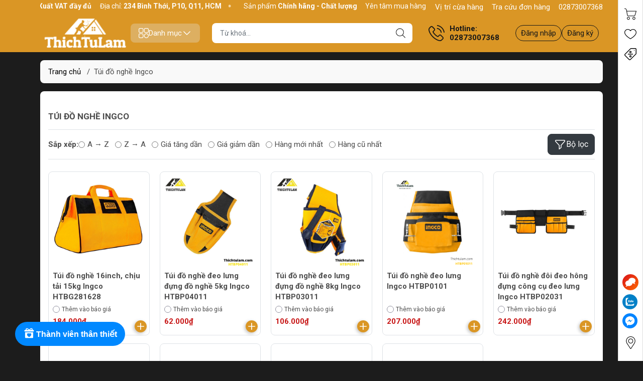

--- FILE ---
content_type: text/html; charset=utf-8
request_url: https://thichtulam.com/tui-do-nghe-ingco
body_size: 75092
content:
<!DOCTYPE html>
<html lang="vi">
	<head> 
		<link rel="stylesheet" type="text/css" href="https://shop-document.aftee.vn/merchant.css">
		<script defer src="https://shop-document.aftee.vn/common.js"></script>
		<script defer src="https://shop-document.aftee.vn/Sapo_merchant/merchant_sapo_002.js"></script>
		<meta name="google-site-verification" content="xALcb-GjCLRR-1u7XbceCPxls46nlA1cjLfFboz9ndM" />
		<meta name="google-site-verification" content="xALcb-GjCLRR-1u7XbceCPxls46nlA1cjLfFboz9ndM" />
		<meta http-equiv="content-Type" content="text/html; charset=utf-8"/>
		<meta name="viewport" content="width=device-width, initial-scale=1, maximum-scale=1.0, user-scalable=no">			
		<title>
			Túi đồ nghề Ingco | Trả góp, chính hãng, giá rẻ
			
			
		</title>		
		<!-- ================= Page description ================== -->
		<meta name="description" content="Túi đồ nghề Ingco chính hãng, giá rẻ với chất liệu chắc chắn, thiết kế thông minh, dễ dàng sử dụng và khả năng chống thấm. Tiện lợi cho mọi nhu cầu.">
		<!-- ================= Meta ================== -->
		<meta name="keywords" content="Túi đồ nghề Ingco, THICHTULAM.COM, thichtulam.com"/>		
		<link rel="canonical" href="https://thichtulam.com/tui-do-nghe-ingco"/>
		<meta name='revisit-after' content='1 days' />
		<meta name="robots" content="noodp,index,follow" />
		<meta name="theme-color" content="#da9625">
		<link rel="shortcut icon" href="//bizweb.dktcdn.net/100/394/484/themes/849536/assets/favicon.png?1768723315542" type="image/x-icon" />  
<meta name="twitter:card" content="summary_large_image">
<meta name="twitter:site" content="@storelammoc">
<meta name="twitter:creator" content="@storelammoc">
<meta name="twitter:title" content="Túi đồ nghề Ingco | Trả góp, chính hãng, giá rẻ">
<meta name="twitter:description" content="Túi đồ nghề Ingco chính hãng, giá rẻ với chất liệu chắc chắn, thiết kế thông minh, dễ dàng sử dụng và khả năng chống thấm. Tiện lợi cho mọi nhu cầu.">
<meta name="twitter:image" content="http://bizweb.dktcdn.net/100/394/484/themes/849536/assets/logo_share.png?1768723315542">
	<meta property="og:type" content="website">
	<meta property="og:title" content="Túi đồ nghề Ingco | Trả góp, chính hãng, giá rẻ">
	<meta property="og:image" content="http://bizweb.dktcdn.net/100/394/484/themes/849536/assets/logo_share.png?1768723315542">
	<meta property="og:image:secure_url" content="https://bizweb.dktcdn.net/100/394/484/themes/849536/assets/logo_share.png?1768723315542">
<meta property="og:description" content="Túi đồ nghề Ingco chính hãng, giá rẻ với chất liệu chắc chắn, thiết kế thông minh, dễ dàng sử dụng và khả năng chống thấm. Tiện lợi cho mọi nhu cầu.">
<meta property="og:url" content="https://thichtulam.com/tui-do-nghe-ingco">
<meta property="og:site_name" content="THICHTULAM.COM">

		<link rel="stylesheet" type="text/css" href="//bizweb.dktcdn.net/100/394/484/themes/849536/assets/fonts.scss.css?1768723315542" media="print" onload="this.media='all';">

<link rel="preload" as="style" href="//bizweb.dktcdn.net/100/394/484/themes/849536/assets/bootstrap_swiper.scss.css?1768723315542"  type="text/css">
<link rel="preload" as="style" href="//bizweb.dktcdn.net/100/394/484/themes/849536/assets/mew_style_first.scss.css?1768723315542" type="text/css">
<link rel="preload" as="style" href="//bizweb.dktcdn.net/100/394/484/themes/849536/assets/mew_style_gb.scss.css?1768723315542" type="text/css">
<link rel="preload" as="style"  href="//bizweb.dktcdn.net/100/394/484/themes/849536/assets/swatch_style.scss.css?1768723315542" type="text/css">
<link rel="preconnect" href="https://fonts.googleapis.com">
<link rel="preconnect" href="https://fonts.gstatic.com" crossorigin>
<link href="https://fonts.googleapis.com/css2?family=Roboto:ital,wght@0,400;0,500;0,700;0,900;1,400;1,500;1,700;1,900&display=swap" rel="stylesheet">
<style>
	:root {
		--menuWidth: 100%;
		--leftColBackground: #fff; 
		--lightLeftColBackground: #2d343a; /*+5%*/
		--darkLeftColBackground: #22272b; /*-5%*/
		--mainColor: #da9625;
		--mainColor2: #edd5d5;
		--menuHover: #da9625;
		--accentColor1: #929292;
		--accentColor2: #c71515; /*Màu giá*/
		--textColor: #4c4c4c;
		--textHead: #181817;
	}	
</style>

<link href="//bizweb.dktcdn.net/100/394/484/themes/849536/assets/bootstrap_swiper.scss.css?1768723315542" rel="stylesheet" type="text/css" media="all" />
<link href="//bizweb.dktcdn.net/100/394/484/themes/849536/assets/mew_style_first.scss.css?1768723315542" rel="stylesheet" type="text/css" media="all" />
<link href="//bizweb.dktcdn.net/100/394/484/themes/849536/assets/mew_style_gb.scss.css?1768723315542" rel="stylesheet" type="text/css" media="all" />
<link href="//bizweb.dktcdn.net/100/394/484/themes/849536/assets/swatch_style.scss.css?1768723315542" rel="stylesheet" type="text/css" media="all" />



<link rel="preload" as="style"  href="//bizweb.dktcdn.net/100/394/484/themes/849536/assets/cart_style.scss.css?1768723315542" type="text/css">
<link href="//bizweb.dktcdn.net/100/394/484/themes/849536/assets/cart_style.scss.css?1768723315542" rel="stylesheet" type="text/css" media="all" />
<link rel="preload" as="style"  href="//bizweb.dktcdn.net/100/394/484/themes/849536/assets/mew_fundiin.scss.css?1768723315542" type="text/css">
<link href="//bizweb.dktcdn.net/100/394/484/themes/849536/assets/mew_fundiin.scss.css?1768723315542" rel="stylesheet" type="text/css" media="all" />

<link rel="preload" as="style"  href="//bizweb.dktcdn.net/100/394/484/themes/849536/assets/collection_style.scss.css?1768723315542" type="text/css">
<link href="//bizweb.dktcdn.net/100/394/484/themes/849536/assets/collection_style.scss.css?1768723315542" rel="stylesheet" type="text/css" media="all" />






		<script src="//bizweb.dktcdn.net/100/394/484/themes/849536/assets/jquery_3_5.js?1768723315542" type="text/javascript"></script>
		<link rel="preload" as="script" href="//bizweb.dktcdn.net/assets/themes_support/api.jquery.js" />
		<script src="//bizweb.dktcdn.net/assets/themes_support/api.jquery.js" type="text/javascript"></script> 
		<link rel="preload" as="script" href="//bizweb.dktcdn.net/100/394/484/themes/849536/assets/swiper.js?1768723315542" />
		<script src="//bizweb.dktcdn.net/100/394/484/themes/849536/assets/swiper.js?1768723315542" type="text/javascript"></script> 

		<script>
	var Bizweb = Bizweb || {};
	Bizweb.store = 'thichtulam.mysapo.net';
	Bizweb.id = 394484;
	Bizweb.theme = {"id":849536,"name":"Mew Mall","role":"main"};
	Bizweb.template = 'collection';
	if(!Bizweb.fbEventId)  Bizweb.fbEventId = 'xxxxxxxx-xxxx-4xxx-yxxx-xxxxxxxxxxxx'.replace(/[xy]/g, function (c) {
	var r = Math.random() * 16 | 0, v = c == 'x' ? r : (r & 0x3 | 0x8);
				return v.toString(16);
			});		
</script>
<script>
	(function () {
		function asyncLoad() {
			var urls = ["//newproductreviews.sapoapps.vn/assets/js/productreviews.min.js?store=thichtulam.mysapo.net","https://google-shopping-v2.sapoapps.vn/api/conversion-tracker/global-tag/355?store=thichtulam.mysapo.net","https://google-shopping-v2.sapoapps.vn/api/conversion-tracker/event-tag/355?store=thichtulam.mysapo.net","https://google-shopping-v2.sapoapps.vn/api/conversion-tracker/event-tag-conversion/355?store=thichtulam.mysapo.net","https://aff.sapoapps.vn/api/proxy/scripttag.js?store=thichtulam.mysapo.net","https://productsrecommend.sapoapps.vn/assets/js/script.js?store=thichtulam.mysapo.net","https://buyx-gety.sapoapps.vn/assets/script.v2.js?store=thichtulam.mysapo.net"];
			for (var i = 0; i < urls.length; i++) {
				var s = document.createElement('script');
				s.type = 'text/javascript';
				s.async = true;
				s.src = urls[i];
				var x = document.getElementsByTagName('script')[0];
				x.parentNode.insertBefore(s, x);
			}
		};
		window.attachEvent ? window.attachEvent('onload', asyncLoad) : window.addEventListener('load', asyncLoad, false);
	})();
</script>


<script>
	window.BizwebAnalytics = window.BizwebAnalytics || {};
	window.BizwebAnalytics.meta = window.BizwebAnalytics.meta || {};
	window.BizwebAnalytics.meta.currency = 'VND';
	window.BizwebAnalytics.tracking_url = '/s';

	var meta = {};
	
	
	for (var attr in meta) {
	window.BizwebAnalytics.meta[attr] = meta[attr];
	}
</script>

	
		<script src="/dist/js/stats.min.js?v=96f2ff2"></script>
	



<!-- Global site tag (gtag.js) - Google Analytics --> <script async src="https://www.googletagmanager.com/gtag/js?id=G-SWCFEHBY67"></script> <script> window.dataLayer = window.dataLayer || []; function gtag(){dataLayer.push(arguments);} gtag('js', new Date()); gtag('config', 'G-SWCFEHBY67'); </script>
<script>

	window.enabled_enhanced_ecommerce = true;

</script>






<script>
	var eventsListenerScript = document.createElement('script');
	eventsListenerScript.async = true;
	
	eventsListenerScript.src = "/dist/js/store_events_listener.min.js?v=1b795e9";
	
	document.getElementsByTagName('head')[0].appendChild(eventsListenerScript);
</script>


<!-- Google One Tap -->
<script type="text/javascript">
	(function () {
		var iframe;
		if(window.innerWidth <= 800){
			setTimeout(init, 10000);
		} else {
			document.addEventListener('DOMContentLoaded', init);
		}
		function init() {
			if (document.cookie.indexOf('one-click-social-login-google-one-tap-shown') >= 0) {
                return;
            }
			iframe = document.createElement('iframe');
			iframe.id = "iframe-google-one-tap";
			iframe.src = 'https://store.mysapo.net/account/GoogleOneTap';
			iframe.setAttribute('allowtransparency', 'true');
			iframe.setAttribute('allow', 'identity-credentials-get');
			iframe.frameBorder = 0;
			iframe.height = '385px';
			window.addEventListener('message', handlePostMessage, false);
			document.body.appendChild(iframe); 
		}
		function handlePostMessage(e) {
			var eventName = e.data[0];
			var data = e.data[1];
			switch (eventName) {
				case 'setHeight':
					iframe.height = data;
					break;
				case 'setTop':
					if ((window.innerWidth <= 800)) {
						iframe.style = "z-index: 9999999; position: fixed; bottom: 0px; right: 0px;";
						iframe.width = '100%';
					}
					else {
						iframe.style = "z-index: 9999999; position: fixed; top: 0px; right: 0px;";
						iframe.width = '391px';
					}
					break;
				case 'setRedirect':
					location.href = data.url + '&ReturnUrl=' + location.href;
					break;
				case 'markClosedOneTap':
					var date = new Date();
					date.setTime(date.getTime() + (1*24*60*60*1000));
					document.cookie = "one-click-social-login-google-one-tap-shown=1; expires=" + date.toUTCString() + "; path=/";
					break;
			}
		}
	}())
</script>
<!-- End Google One Tap -->






<script type="application/ld+json">
{  
   "@context":"http://schema.org",
   "@type":"Organization",
   "name":"THICHTULAM.COM",
   "url":"https://thichtulam.com",
   "logo":"https://bizweb.dktcdn.net/100/394/484/themes/849536/assets/logo.png?1768723315542",
   "contactPoint":[  
      {  
         "@type":"ContactPoint",
        "telephone":"+842873007368",
         "contactType":"Customer Service",
         "availableLanguage":[  
            "Tiếng Việt",
            "English"
         ],
         "contactOption":[  
         ]
      }
   ],
   "sameAs":[  
   ]
}
</script>
<script type="application/ld+json">
{
   "@context": "http://schema.org",
   "@type": "WebSite",
   "url": "https://thichtulam.com",
   "potentialAction": {
   "@type": "SearchAction",
   "target": "https://thichtulam.com/search?q={search_term_string}",
   "query-input": "required name=search_term_string"
  }
}
</script>


<script type="application/ld+json">
        {
        "@context": "http://schema.org",
        "@type": "BreadcrumbList",
        "itemListElement": 
        [
            {
                "@type": "ListItem",
                "position": 1,
                "item": 
                {
                  "@id": "https://thichtulam.com",
                  "name": "Trang chủ"
                }
            },
      
        
      
      {
                "@type": "ListItem",
                "position": 2,
                "item": 
                {
                  "@id": "https://thichtulam.com/tui-do-nghe-ingco",
                  "name": "Túi đồ nghề Ingco"
                }
            }
      
      
      
      
      
      
      
    
        ]
        }
</script>
	<link href="//bizweb.dktcdn.net/100/394/484/themes/849536/assets/ae-multilang-custom.css?1768723315542" rel="stylesheet" type="text/css" media="all" /><style id="ae-switch-lang-css">.ae-lang-vi {display:inline!important;}</style><style id="ae-position-lang-css">.ae-hover {box-shadow: 0 0 5px #bbb}</style><script>var arrTags=[],strSelector="",Aecomapp=Aecomapp||{},positionObj=null,isClick=null,btnHtml="",boxConfigHtml="";Aecomapp.apiUrl="https://aelang.aecomapp.com/fronts",Aecomapp.init=function(){$(".ae-block-language").removeClass("ae-hide")},Aecomapp.updateCartAttributes=function(e,t){$("body").addClass("ae-multilanguage-changing"),$.ajax({type:"POST",url:"/cart/update.js",data:{"attributes[language]":e},dataType:"json",success:function(e){"function"==typeof t&&t(e),window.location.reload()},error:function(e,t){},complete:function(){$("body").removeClass("ae-multilanguage-changing")}})},Aecomapp.gP=function(e,t){t=t||window.location.href,e=e.replace(/[\[\]]/g,"\\$&");t=new RegExp("[?&]"+e+"(=([^&#]*)|&|#|$)").exec(t);return t?t[2]?decodeURIComponent(t[2].replace(/\+/g," ")):"":null},Aecomapp.aeRm=function(e){try{var t=JSON.parse(e.data);t&&("position"==t.action&&void 0!==t.type&&"init"==t.type&&(btnHtml=t.html,boxConfigHtml='<div class="ae-box-lang ae-position-preview ae-type-dropdown">'+btnHtml+"</div>",aeUrlDestination=t.des,$("#admin_bar_iframe").remove()),"translate"==t.action&&(void 0!==t.type&&"init"==t.type&&(aeUrlDestination=t.des,$("#admin_bar_iframe").remove()),t={message:window.location.href,action:"confirm"},aeUrlDestination&&window.parent.postMessage(JSON.stringify(t),aeUrlDestination)))}catch(e){}},Aecomapp.detectHtml=function(e){if(e)if("BODY"!=e.tagName)arrTags.push({tag:">"+e.tagName,index:$(e).index()}),Aecomapp.detectHtml(e.parentElement);else{for(var e=arrTags.length,t=strSelector="",a=e-1;0<=a;a--){var n=arrTags[a].index;t+=t?"-"+n:n}strSelector=t}},Aecomapp.switchAeLanguage=function(e){e=".ae-lang-"+e+"{display:inline!important;}";$("#ae-switch-lang-css").html(e)},Aecomapp.aeRenderSelector=function(e){if(e){for(var t=e.length,a="$('BODY')",n=0;n<t;n++)e[n]&&(a="$("+a+".children()["+e[n]+"])");return a}return""},Aecomapp.replace=function(){},Aecomapp.validTag=function(e){return["body","html","style","script","link","script","iframe","comment"].indexOf(e)<0},Aecomapp.tranSub=function(e,t){let a=e;for(var n=aeData.data.length,i=0;i<n;i++){var o,r=aeData.data[i];"0"==r.type&&0<e.length&&0<r.text.length&&(1<(o=a.split(r.text)).length&&(console.log(e,t,o,r.text,"==>",e.replace(r.text,t)),a=a.replace(r.text,t)))}return a},Aecomapp.tran=function(sel){if(langDefault==currentLang&&langDefault==defaultLangAdmin)return!1;if(aeData&&0!=aeData.length&&!Aecomapp.gP("aeType")){var len=aeData.data.length;0==sel.length&&(sel="body *");var listItem=[];$(sel).each(function(){var a=$(this)[0].nodeName.toLowerCase();Aecomapp.validTag(a)&&$(this).contents().each(function(){var e,t;a=$(this)[0].nodeName.toLowerCase(),Aecomapp.validTag(a)&&(0!=$(this).contents().length||(t=(t=(t=(e=$(this)[0]).textContent.trim()).replace(/<[^>]+>/gi,"")).replace(/(?:((?:(?:\\\\)|\\\2|(?!\\\2)\\|(?!\2).|[\n\r])*\2)|(\/\*(?:(?!\*\/).|[\n\r])*\*\/)|(\/\/[^\n\r]*(?:[\n\r]+|$))|((?:=|:)\s*(?:\/(?:(?:(?!\\*\/).)|\\\\|\\\/|[^\\]\[(?:\\\\|\\\]|[^]])+\])+\/))|((?:\/(?:(?:(?!\\*\/).)|\\\\|\\\/|[^\\]\[(?:\\\\|\\\]|[^]])+\])+\/)[gimy]?\.(?:exec|test|match|search|replace|split)\()|(\.(?:exec|test|match|search|replace|split)\((?:\/(?:(?:(?!\\*\/).)|\\\\|\\\/|[^\\]\[(?:\\\\|\\\]|[^]])+\])+\/))|(<!--(?:(?!-->).)*-->))/g,""))&&listItem.push({item:e,name:$(this)[0].nodeName,text:t}))})});for(var arrPositionBlanks=[],i=0;i<len;i++){var item=aeData.data[i],arr=item.position.split("-");tag=Aecomapp.aeRenderSelector(arr),eval("var obj = "+tag);var txt=0<obj.length?obj.text():"",txt=txt.trim();if(txt)if(txt!=item.text||void 0!==item.repeat&&0!=item.repeat)arrPositionBlanks.push(i);else try{var desti="";eval("if (typeof item != 'undefined' && typeof item.value != 'undefined' && typeof item.value."+currentLang+" != 'undefined') desti = item.value."+currentLang+";"),obj.text(desti),obj.data("tran",!0)}catch(error){}}$(sel+" [title]").each(function(){var title=$(this).attr("title"),item=aeData.data.find(function(e){return e.text==title}),desti;void 0!==item&&(desti="",eval("if (typeof item != 'undefined' && typeof item.value != 'undefined' && typeof item.value."+currentLang+" != 'undefined') desti = item.value."+currentLang+";"),desti&&$(this).attr("title",desti))}),$(sel+" [value]").each(function(){let typeEle=void 0!==$(this).attr("type")?$(this).attr("type").toLowerCase():"";var value,item,desti;"button"!=typeEle&&"submit"!=typeEle||(value=$(this).attr("value"),item=aeData.data.find(function(e){return e.text==value}),void 0!==item&&(desti="",eval("if (typeof item != 'undefined' && typeof item.value != 'undefined' && typeof item.value."+currentLang+" != 'undefined') desti = item.value."+currentLang+";"),desti&&$(this).attr("value",desti)))}),$(sel+" [placeholder]").each(function(){var title=$(this).attr("placeholder"),item=aeData.data.find(function(e){return e.text==title}),desti;void 0!==item&&(desti="",eval("if (typeof item != 'undefined' && typeof item.value != 'undefined' && typeof item.value."+currentLang+" != 'undefined') desti = item.value."+currentLang+";"),desti&&$(this).attr("placeholder",desti))}),$(listItem).each(function(it){for(var i=0;i<len;i++){var item=aeData.data[i],tag=listItem[it],objTag=tag.item,text=tag.text,desti="";text&&(eval("if (typeof item != 'undefined' && typeof item.value != 'undefined' && typeof item.value."+currentLang+" != 'undefined') desti = item.value."+currentLang+";"),"1"==item.type&&text==item.text&&(objTag.textContent=desti))}}),$(listItem).each(function(it){for(var i=0;i<len;i++){var item=aeData.data[i],tag=listItem[it],objTag=tag.item,text=tag.text,desti="",arr;text&&(eval("if (typeof item != 'undefined' && typeof item.value != 'undefined' && typeof item.value."+currentLang+" != 'undefined') desti = item.value."+currentLang+";"),"1"!=item.type&&(arr=text.split(item.text),1<arr.length&&(objTag.textContent=text.replace(item.text,desti))))}})}},Aecomapp.aeExtractText=function(e){var t=$(e).text().trim();$(e).clone().children().each(function(){t=t.replace($(this).text().trim(),"[AE]")});for(var a=t.split("[AE]"),n=a.length,t="",i=0;i<n;i++){var o=a[i].trim();0<o.length&&(t=t?t+"[AE]"+o:o)}return t},Aecomapp.aeValidHref=function(e){for(var t=["mailto","tel","javascript;","#"],a=0;a<t.length;a++)if(0==e.indexOf(t[a]))return!1;return!0},Aecomapp.changeBoxLang=function(){var e,t=$(window).width();$(".ae-desktop-lang .ae-block-language, .ae-tablet-lang .ae-block-language, .ae-mobile-lang .ae-block-language").addClass("ae-hide"),992<=t&&$(".ae-desktop-lang .ae-block-language").removeClass("ae-hide"),t<992&&768<=t&&$(".ae-tablet-lang .ae-block-language").removeClass("ae-hide"),t<768&&$(".ae-mobile-lang .ae-block-language").removeClass("ae-hide"),0<$(".ae-desktop-lang").length&&(e=$(".ae-desktop-lang .ae-item-lang[data-lang='"+currentLang+"']"),$(".ae-desktop-lang .ae-lang-selected>a .ae-flag").attr("src",$(e).find("img").attr("src")),$(".ae-desktop-lang .ae-lang-selected>a span").text($(e).find("span").text())),0<$(".ae-tablet-lang").length&&(e=$(".ae-tablet-lang .ae-item-lang[data-lang='"+currentLang+"']"),$(".ae-tablet-lang .ae-lang-selected>a .ae-flag").attr("src",$(e).find("img").attr("src")),$(".ae-tablet-lang .ae-lang-selected>a span").text($(e).find("span").text())),0<$(".ae-mobile-lang").length&&(e=$(".ae-mobile-lang .ae-item-lang[data-lang='"+currentLang+"']"),$(".ae-mobile-lang .ae-lang-selected>a .ae-flag").attr("src",$(e).find("img").attr("src")),$(".ae-mobile-lang .ae-lang-selected>a span").text($(e).find("span").text()))},Aecomapp.initActionDefaultLang=function(){$(".ae-item-lang").click(function(e){var t=new Date;t.setTime(t.getTime()+2592e6);var t=$(this).data("lang"),a=$(this).find("a").attr("href");return $.ajax({type:"GET",url:"/cart/update.js",data:{"attributes[language]":t}}),$.ajax({url:Aecomapp.apiUrl+"/changeLang?l="+currentLang+"&shop="+Bizweb.store,type:"GET",dataType:"Json"}),$.ajax({type:"POST",url:"/cart/update.js",data:{"attributes[language]":t},dataType:"json",success:function(e){window.location.href=a},error:function(e,t){},complete:function(){}}),$(".ae-item-lang").removeClass("ae-active"),$(this).addClass("ae-active"),Aecomapp.switchAeLanguage(t),e.preventDefault(),!1}),$(".ae-item-lang").each(function(){$(this).data("lang")==langDefault&&$(this).addClass("ae-active")})},$(function(){$(window).on("resize orientationchange",function(){Aecomapp.changeBoxLang()});var live=Aecomapp.gP("live",window.location.href);if("position"==live)window.addEventListener("message",Aecomapp.aeRm),$("*").mousedown(function(e){if(2==e.button){this.tagName,positionObj=$(this),isClick=!0,$(".ae-box-lang").remove(),arrTags=[];e=$(this).index();arrTags.push({tag:">"+this.tagName+":eq("+e+")",index:e}),Aecomapp.detectHtml(this.parentElement);e={position:strSelector,action:"save-position"};return $(this).append(boxConfigHtml),aeUrlDestination&&(console.log("position====",e),window.parent.postMessage(JSON.stringify(e),aeUrlDestination)),$(this).hasClass("ae-box-lang")&&$(this).find("ul").toggleClass("ae-active"),!1}}),$("*").mouseenter(function(){if($(this).is("script")||$(this).is("link")||$(this).is("style")||$(this).is("body")||$(this).is("html"))return!1;$(this).addClass("ae-hover"),$(this).parent().removeClass("ae-hover");var e=!1;return $(this).children().each(function(){$(this).hasClass("ae-box-lang")&&(e=!0)}),e||($(".ae-box-lang").remove(),$(this).append(boxConfigHtml),$(positionObj).append(boxConfigHtml)),!1}).mouseout(function(){return $(this).removeClass("ae-hover"),$(".ae-box-lang").remove(),$(positionObj).append(boxConfigHtml),!1});else if("translate"==live)document.addEventListener("contextmenu",function(e){},!0),$("*").mousedown(function(e){if(2==e.button){if(e.preventDefault(),"BODY"==this.tagName)return!1;arrTags=[];e=$(this).index();arrTags.push({tag:">"+this.tagName+":eq("+e+")",index:e}),Aecomapp.detectHtml(this.parentElement);e={position:strSelector,text:Aecomapp.aeExtractText(this),action:"save-translate"};return console.log("translate===",e),aeUrlDestination&&window.parent.postMessage(JSON.stringify(e),aeUrlDestination),!1}}),$("*").mouseenter(function(){return!($(this).is("script")||$(this).is("link")||$(this).is("style")||$(this).is("body")||$(this).is("html"))&&(0!=$(this).text().trim().trim().length&&($(this).addClass("ae-hover"),void $(this).parent().removeClass("ae-hover")))}).mouseout(function(){$(this).removeClass("ae-hover")}).click(function(e){});else{try{var msg={message:window.location.href,action:"confirm"};aeUrlDestination&&window.parent.postMessage(JSON.stringify(msg),aeUrlDestination)}catch(err){}setTimeout(function(){var tag="",arr,tag,arr,arr;tag=position&&0<position.length?(arr=position.split("-"),Aecomapp.aeRenderSelector(arr)):Aecomapp.aeRenderSelector(null),tag&&eval(tag+".append('<div id=\"ae-cover-lang\"class=\"ae-desktop-lang\">' + $(boxLang).html() + '</div>' );"),tag="",tag=positionTablet&&0<positionTablet.length?(arr=positionTablet.split("-"),Aecomapp.aeRenderSelector(arr)):Aecomapp.aeRenderSelector(null),tag&&eval(tag+".append('<div id=\"ae-cover-lang\" class=\"ae-tablet-lang\">' + $(boxLang).html() + '</div>' );"),tag="",tag=positionSmartphone&&0<positionSmartphone.length?(arr=positionSmartphone.split("-"),Aecomapp.aeRenderSelector(arr)):Aecomapp.aeRenderSelector(null),tag&&eval(tag+".append('<div id=\"ae-cover-lang\" class=\"ae-mobile-lang\">' + $(boxLang).html() + '</div>' );"),Aecomapp.changeBoxLang(),Aecomapp.initActionDefaultLang();var aelang=Aecomapp.gP("aelang");if(aelang!=currentLang){var isExist=!1;if($(".ae-item-lang").each(function(){$(this).data("lang")==aelang&&(isExist=!0,$(this).trigger("click"))}),isExist)return!1}$(".ae-item-lang").removeClass("ae-active"),$(".ae-item-lang[data-lang='"+currentLang+"']").addClass("ae-active")},1e3),Aecomapp.init(),Aecomapp.switchAeLanguage(langDefault),setTimeout(function(){Aecomapp.tran("body *")},1e3),"undefined"!=typeof isChangeUrl&&isChangeUrl&&$("a").each(function(){var e;void 0!==$(this).attr("href")&&Aecomapp.aeValidHref($(this).attr("href"))&&(e=1<$(this).attr("href").split("?").length?"&":"?",Aecomapp.gP("aelang",$(this).attr("href"))?e="":e+="aelang="+currentLang,$(this).attr("href",$(this).attr("href")+e))})}});</script><script>var boxLang = '<div class="ae-cover-lang ae-hide"><div class="ae-block-language ae-type-dropdown ae-hide ae-no-float"><div class="ae-lang-selected"><a href="javascript:;"><img class="ae-icon-left ae-flag" src="[data-uri]" alt="ae multilangauge"/><span>Tiếng Việt</span><img alt="ae multilangauge" class="ae-icon-right ae-caret" src="[data-uri]"/></a><ul class="ae-box-lang none animated"><li data-lang="vi" title="Tiếng Việt" class="ae-item-lang"><a href="https://thichtulam.com/tui-do-nghe-ingco?aelang=vi"><img class="ae-icon-left" src="[data-uri]" alt="ae multilangauge"/><span>Tiếng Việt</span></a></li><li data-lang="us" title="English" class="ae-item-lang"><a href="https://thichtulam.com/tui-do-nghe-ingco?aelang=us"><img class="ae-icon-left" src="[data-uri]" alt="ae multilangauge"/><span>English</span></a></li><li data-lang="ja" title="Japanese" class="ae-item-lang"><a href="https://thichtulam.com/tui-do-nghe-ingco?aelang=ja"><img class="ae-icon-left" src="[data-uri]" alt="ae multilangauge"/><span>Japanese</span></a></li><li data-lang="zh" title="Chinese" class="ae-item-lang"><a href="https://thichtulam.com/tui-do-nghe-ingco?aelang=zh"><img class="ae-icon-left" src="[data-uri]" alt="ae multilangauge"/><span>Chinese</span></a></li><li data-lang="fr" title="French" class="ae-item-lang"><a href="https://thichtulam.com/tui-do-nghe-ingco?aelang=fr"><img class="ae-icon-left" src="[data-uri]" alt="ae multilangauge"/><span>French</span></a></li></ul></div></div></div>';var langDefault = "vi";var currentLang = "vi";var defaultLangAdmin = "vi";var position = "";var positionTablet = "";var positionSmartphone = "";var aeUrlDestination = window.location.protocol + "//aelang.aecomapp.com/bizweb/aelang/setting";var isChangeUrl = "";var aeData = {"data":[]};                                                                                                                                                                                                   var productId = "169259235";var requireInit = "";</script>
</head>
	<body id="body_m" >
		<div class="page-body">
			<div class="hidden-md hidden-lg opacity_menu"></div>
			<div class="opacity_filter"></div>
			<div id="body_overlay" class="position-fixed d-none"></div>
			<div class="w-100 clearfix">
<div class="menubar w-100 text-right d-flex d-lg-none position-fixed align-items-center scroll_down bor_head">
	
</div>
<div class="bg_head position-fixed w-100 scroll_down"></div>
<div class="top-bar d-none d-lg-block">
	<div class="container">
		<div class="d-flex box-content">
			<div class="b-marquee d-flex">
				<div class="marquee modal-open my-1" style="--duration: 20s;--text-size: 14px" role="marquee">
					<div class="marquee-content d-inline-flex align-items-center pr-4">
						<span class="marquee-item marquee-text d-inline-flex align-items-center text-white position-relative gap_4">
							<svg width="16" height="16">
								<use href="#svg-top-bar-1" />
							</svg> 
							<span>Sản phẩm <b>Chính hãng - Chất lượng</b></span>
						</span> 
						<span class="marquee-item marquee-text d-inline-flex align-items-center text-white position-relative gap_4">
							<svg width="16" height="16">
								<use href="#svg-top-bar-2" />
							</svg> 
							<span>Yên tâm mua hàng <b>Xuất VAT đầy đủ</b></span>
						</span> 
						<span class="marquee-item marquee-text d-inline-flex align-items-center text-white position-relative gap_4">
							<svg width="17" height="16">
								<use href="#svg-top-bar-3" />
							</svg> 
							<span>Địa chỉ: <b> 234 Bình Thới, P10, Q11, HCM </b></span>
						</span>
					</div>
										<div class="marquee-content d-inline-flex align-items-center pr-4">
						<span class="marquee-item marquee-text d-inline-flex align-items-center text-white position-relative gap_4">
							<svg width="16" height="16">
								<use href="#svg-top-bar-1" />
							</svg> 
							<span>Sản phẩm <b>Chính hãng - Chất lượng</b></span>
						</span> 
						<span class="marquee-item marquee-text d-inline-flex align-items-center text-white position-relative gap_4">
							<svg width="16" height="16">
								<use href="#svg-top-bar-2" />
							</svg> 
							<span>Yên tâm mua hàng <b>Xuất VAT đầy đủ</b></span>
						</span> 
						<span class="marquee-item marquee-text d-inline-flex align-items-center text-white position-relative gap_4">
							<svg width="17" height="16">
								<use href="#svg-top-bar-3" />
							</svg> 
							<span>Địa chỉ: <b> 234 Bình Thới, P10, Q11, HCM </b></span>
						</span>
					</div>
										<div class="marquee-content d-inline-flex align-items-center pr-4">
						<span class="marquee-item marquee-text d-inline-flex align-items-center text-white position-relative gap_4">
							<svg width="16" height="16">
								<use href="#svg-top-bar-1" />
							</svg> 
							<span>Sản phẩm <b>Chính hãng - Chất lượng</b></span>
						</span> 
						<span class="marquee-item marquee-text d-inline-flex align-items-center text-white position-relative gap_4">
							<svg width="16" height="16">
								<use href="#svg-top-bar-2" />
							</svg> 
							<span>Yên tâm mua hàng <b>Xuất VAT đầy đủ</b></span>
						</span> 
						<span class="marquee-item marquee-text d-inline-flex align-items-center text-white position-relative gap_4">
							<svg width="17" height="16">
								<use href="#svg-top-bar-3" />
							</svg> 
							<span>Địa chỉ: <b> 234 Bình Thới, P10, Q11, HCM </b></span>
						</span>
					</div>
					
				</div>
			</div>
			<div class="box-link d-flex justify-content-between">
				<a href="https://thichtulam.com/lien-he-1" title="THICHTULAM.COM" class="align-items-center d-flex gap_4 position-relative text-white">
					<svg width="17" height="16" fill="#fff">
						<use href="#svg-top-bar-store" />
					</svg> 
					Vị trí cừa hàng
				</a>
				<a href="/apps/kiem-tra-don-hang" title="THICHTULAM.COM" class="align-items-center d-flex gap_4 position-relative text-white">
					<svg width="17" height="16" fill="none">
						<use href="#svg-top-bar-orders" />
					</svg> 
					Tra cứu đơn hàng
				</a>
				<a href="02873007368" title="THICHTULAM.COM" class="align-items-center d-flex gap_4 position-relative text-white">
					<svg width="17" height="16" fill="none">
						<use href="#svg-top-bar-hotline" />
					</svg> 
					02873007368
				</a>
			</div>
		</div>
	</div>	
</div>
<div class="col-left position-fixed d-flex flex-column py-2">
	<div class="container">
		<div class="align-items-center d-flex justify-content-between gap_8 position-relative">
			<a href="/" title="THICHTULAM.COM" class="logo position-relative">
				<picture class="position-relative w-100 m-0 ratiologo d-block aspect">
					<source media="(max-width: 991px)" srcset="//bizweb.dktcdn.net/100/394/484/themes/849536/assets/logo.png?1768723315542">
					<img alt="" src="//bizweb.dktcdn.net/100/394/484/themes/849536/assets/logo.png?1768723315542" class="img-fluid d-block img position-absolute" fetchpriority="high">
				</picture>
			</a> 
			<div class="menu-box-pc d-lg-block d-none">
				<a href="javascript:;" class="align-items-center d-lg-flex d-none gap_5 item justify-content-center menu-toggle py-2 px-3 rounded" id="js-menu-pc">
					<svg width="20" height="20">
						<use href="#svg-menu-pc" />
					</svg>
					<span>Danh mục</span>
					<svg width="20" height="20">
						<use href="#svg-arrow-down" />
					</svg>
				</a>
				<div class="mew-nav position-absolute"></div>
			</div>
			
			<div class="search-block mr-3 mx-xl-4">
				<form action="/search" method="get" id="js-search-form" class="left-search position-relative mt-4 mt-lg-0 pt-2 pb-2 pt-lg-1 pb-lg-1 ">
					<input type="text" placeholder="Từ khoá..." value="" maxlength="70" name="query" class="form-control pl-2 pl-lg-3 pr-5 rounded" autocomplete="off" required>
					<input type="submit" class="border-0 position-absolute p-0">
					<div id="searchResult" class="w-100 position-absolute rounded">
						<div class="w-100 keyword">

						</div>
						<div class="w-100 category">

						</div>
						<div class="w-100 result">

						</div>
					</div>
				</form>
				<a class="item-svg mobile-cart position-relative flex-column d-flex d-lg-none d-xl-none pt-2 pb-2 justify-content-center align-items-center" title="Yêu thích " href="/yeu-thich">
					<svg width="24" height="24" enable-background="new 0 0 412.735 412.735" version="1.1" viewBox="0 0 412.74 412.74" xml:space="preserve" xmlns="http://www.w3.org/2000/svg"> <path d="m295.71 35.522c-34.43-0.184-67.161 14.937-89.339 41.273-22.039-26.516-54.861-41.68-89.339-41.273-64.633 0-117.03 52.395-117.03 117.03 0 110.76 193.31 218.91 201.14 223.09 3.162 2.113 7.286 2.113 10.449 0 7.837-4.18 201.14-110.76 201.14-223.09 0-64.633-52.396-117.03-117.03-117.03zm-89.339 319.22c-30.302-17.763-185.47-112.33-185.47-202.19 0-53.091 43.039-96.131 96.131-96.131 32.512-0.427 62.938 15.972 80.457 43.363 3.557 4.905 10.418 5.998 15.323 2.44 0.937-0.68 1.761-1.503 2.44-2.44 29.055-44.435 88.631-56.903 133.07-27.848 27.202 17.787 43.575 48.114 43.521 80.615 1e-3 90.907-155.17 184.95-185.47 202.19z"></path> </svg>
				</a>
				
				<a href="/account" title="Tài khoản" class="item-svg mobile-cart position-relative flex-column d-flex d-lg-none d-xl-none pt-2 pb-2 justify-content-center align-items-center">
					<svg width="24" height="24">
						<use href="#svg-user" />
					</svg>
				</a>
			</div>
			
			<div class="info-block ml-2 mr-2">
				<a href="tel:02873007368" title="02873007368" class="align-items-center d-flex head_svg text-head">
					<svg width="32" height="32" class="">
						<use href="#svg-phone" />
					</svg>
					<b>Hotline: <br>02873007368</b>
				</a>
			</div>
			<div class="navigation-bottom mt-auto mt-lg-0">
				<div class="b_use d-none d-lg-flex align-items-stretch">

					
					<div id="js-login-toggle" class="p-2 btn-account d-none d-lg-flex align-items-center justify-content-center">
						<a href="/account/login" class="item_login d-block pt-1 pb-1" title="Đăng nhập">Đăng nhập</a>
						<a href="/account/register" class="item_login d-block pt-1 pb-1" title="Đăng ký">Đăng ký</a>
					</div>
					
				</div>
			</div>
			
		</div>
	</div>
</div>
<div class="col-left position-fixed d-flex flex-column pt-lg-2 pb-lg-2 pt-0 pb-0 d-lg-none" id="col-left">
	<div class="align-items-center menu_mobile position-relative">
		<ul id="menu" class="p-0 m-0 h-100 list-unstyled d-lg-flex justify-content-lg-end">
			
			<li class="level0 d-block w-100 position-static">
				<a title="Máy móc cầm tay" class="position-relative d-flex js-submenu flex-column justify-content-center align-items-center text-center p-2">
					<img class="lazy d-block pb-2 m-auto" src="[data-uri]" data-src="//bizweb.dktcdn.net/100/394/484/themes/849536/assets/icon_menu_1.png?1768723315542" alt="Máy móc cầm tay">
					<span class="line_1 line_2">Máy móc cầm tay</span>
				</a>
				<ul class="lv1 p-1 position-absolute h-100 m_chill d-flex flex-column">
					<li class="level1 position-relative">
						<a href="/may-ban-vit" class="font-weight-bold d-flex pt-2 pb-2 border-bottom mr-2 ml-2 align-items-center" title="Máy bắn vít">
							Máy bắn vít
						</a>
						<ul class="lv2 d-flex flex-column pl-0">
							<li class="level2 position-relative">
								<a href="/may-ban-vit-total" class="h-100 d-flex pl-3 pt-2 pb-2 border-bottom mr-2 ml-2 align-items-center" title="Máy bắn vít Total">
									Máy bắn vít Total
								</a>
							</li>
							<li class="level2 position-relative">
								<a href="/may-ban-vit-pin-kingblue" class="h-100 d-flex pl-3 pt-2 pb-2 border-bottom mr-2 ml-2 align-items-center" title="Máy bắn vít Kingblue">
									Máy bắn vít Kingblue
								</a>
							</li>
							<li class="level2 position-relative">
								<a href="/may-ban-vit-wadfow" class="h-100 d-flex pl-3 pt-2 pb-2 border-bottom mr-2 ml-2 align-items-center" title="Máy bắn vít Wadfow">
									Máy bắn vít Wadfow
								</a>
							</li>
							<li class="level2 position-relative">
								<a href="/may-ban-vit-sfunpro" class="h-100 d-flex pl-3 pt-2 pb-2 border-bottom mr-2 ml-2 align-items-center" title="Máy bắn vít Sfunpro">
									Máy bắn vít Sfunpro
								</a>
							</li>
							<li class="level2 position-relative">
								<a href="/may-bat-vit-dca" class="h-100 d-flex pl-3 pt-2 pb-2 border-bottom mr-2 ml-2 align-items-center" title="Máy bắn vít DCA">
									Máy bắn vít DCA
								</a>
							</li>
							<li class="level2 position-relative">
								<a href="/may-ban-vit-cmart" class="h-100 d-flex pl-3 pt-2 pb-2 border-bottom mr-2 ml-2 align-items-center" title="Máy bắn vít Cmart">
									Máy bắn vít Cmart
								</a>
							</li>
							<li class="level2 position-relative">
								<a href="/may-ban-vit-yamasu" class="h-100 d-flex pl-3 pt-2 pb-2 border-bottom mr-2 ml-2 align-items-center" title="Máy bắn vít Yamasu">
									Máy bắn vít Yamasu
								</a>
							</li>
							<li class="level2 position-relative">
								<a href="/may-ban-vit-pin-amaxtools" class="h-100 d-flex pl-3 pt-2 pb-2 border-bottom mr-2 ml-2 align-items-center" title="Máy bắn vít Amaxtools">
									Máy bắn vít Amaxtools
								</a>
							</li>
							<li class="level2 position-relative">
								<a href="/may-ban-vit-pin-hukan" class="h-100 d-flex pl-3 pt-2 pb-2 border-bottom mr-2 ml-2 align-items-center" title="Máy bắn vít Hukan">
									Máy bắn vít Hukan
								</a>
							</li>
						</ul>
					</li>
					<li class="level1 position-relative">
						<a href="/may-phay-go" class="font-weight-bold d-flex pt-2 pb-2 border-bottom mr-2 ml-2 align-items-center" title="Máy phay gỗ">
							Máy phay gỗ
						</a>
						<ul class="lv2 d-flex flex-column pl-0">
							<li class="level2 position-relative">
								<a href="/may-phay-go-total" class="h-100 d-flex pl-3 pt-2 pb-2 border-bottom mr-2 ml-2 align-items-center" title="Máy phay gỗ Total">
									Máy phay gỗ Total
								</a>
							</li>
							<li class="level2 position-relative">
								<a href="/may-phay-go-dca" class="h-100 d-flex pl-3 pt-2 pb-2 border-bottom mr-2 ml-2 align-items-center" title="Máy phay gỗ DCA">
									Máy phay gỗ DCA
								</a>
							</li>
							<li class="level2 position-relative">
								<a href="/may-phay-go-tolsen" class="h-100 d-flex pl-3 pt-2 pb-2 border-bottom mr-2 ml-2 align-items-center" title="Máy phay gỗ Tolsen">
									Máy phay gỗ Tolsen
								</a>
							</li>
							<li class="level2 position-relative">
								<a href="/may-phay-go-ingco" class="h-100 d-flex pl-3 pt-2 pb-2 border-bottom mr-2 ml-2 align-items-center" title="Máy phay gỗ Ingco">
									Máy phay gỗ Ingco
								</a>
							</li>
							<li class="level2 position-relative">
								<a href="/may-phay-go-tpc" class="h-100 d-flex pl-3 pt-2 pb-2 border-bottom mr-2 ml-2 align-items-center" title="Máy phay gỗ TPC">
									Máy phay gỗ TPC
								</a>
							</li>
							<li class="level2 position-relative">
								<a href="/may-phay-go-makute" class="h-100 d-flex pl-3 pt-2 pb-2 border-bottom mr-2 ml-2 align-items-center" title="Máy phay gỗ Makute">
									Máy phay gỗ Makute
								</a>
							</li>
						</ul>
					</li>
					<li class="level1 position-relative">
						<a href="/may-cua-dia" class="font-weight-bold d-flex pt-2 pb-2 border-bottom mr-2 ml-2 align-items-center" title="Máy cưa đĩa">
							Máy cưa đĩa
						</a>
						<ul class="lv2 d-flex flex-column pl-0">
							<li class="level2 position-relative">
								<a href="/may-cua-dia-total" class="h-100 d-flex pl-3 pt-2 pb-2 border-bottom mr-2 ml-2 align-items-center" title="Máy cưa đĩa Total">
									Máy cưa đĩa Total
								</a>
							</li>
							<li class="level2 position-relative">
								<a href="/may-cua-dia-dca" class="h-100 d-flex pl-3 pt-2 pb-2 border-bottom mr-2 ml-2 align-items-center" title="Máy cưa đĩa DCA">
									Máy cưa đĩa DCA
								</a>
							</li>
							<li class="level2 position-relative">
								<a href="/may-cua-dia-ingco" class="h-100 d-flex pl-3 pt-2 pb-2 border-bottom mr-2 ml-2 align-items-center" title="Máy cưa đĩa Ingco">
									Máy cưa đĩa Ingco
								</a>
							</li>
						</ul>
					</li>
					<li class="level1 position-relative">
						<a href="/may-bao-go" class="font-weight-bold d-flex pt-2 pb-2 border-bottom mr-2 ml-2 align-items-center" title="Máy bào gỗ">
							Máy bào gỗ
						</a>
						<ul class="lv2 d-flex flex-column pl-0">
							<li class="level2 position-relative">
								<a href="/may-bao-go-dca" class="h-100 d-flex pl-3 pt-2 pb-2 border-bottom mr-2 ml-2 align-items-center" title="Máy bào gỗ DCA">
									Máy bào gỗ DCA
								</a>
							</li>
							<li class="level2 position-relative">
								<a href="/may-bao-go-total" class="h-100 d-flex pl-3 pt-2 pb-2 border-bottom mr-2 ml-2 align-items-center" title="Máy bào gỗ Total">
									Máy bào gỗ Total
								</a>
							</li>
							<li class="level2 position-relative">
								<a href="/may-bao-go-ingco" class="h-100 d-flex pl-3 pt-2 pb-2 border-bottom mr-2 ml-2 align-items-center" title="Máy bào gỗ Ingco">
									Máy bào gỗ Ingco
								</a>
							</li>
							<li class="level2 position-relative">
								<a href="/may-bao-go-makute" class="h-100 d-flex pl-3 pt-2 pb-2 border-bottom mr-2 ml-2 align-items-center" title="Máy bào gỗ Makute">
									Máy bào gỗ Makute
								</a>
							</li>
						</ul>
					</li>
					<li class="level1 position-relative">
						<a href="/may-cha-nham" class="font-weight-bold d-flex pt-2 pb-2 border-bottom mr-2 ml-2 align-items-center" title="Máy chà nhám">
							Máy chà nhám
						</a>
						<ul class="lv2 d-flex flex-column pl-0">
							<li class="level2 position-relative">
								<a href="/may-cha-nham-rung" class="h-100 d-flex pl-3 pt-2 pb-2 border-bottom mr-2 ml-2 align-items-center" title="Máy chà nhám rung">
									Máy chà nhám rung
								</a>
							</li>
							<li class="level2 position-relative">
								<a href="/may-cha-nham-trong-rung-xoay" class="h-100 d-flex pl-3 pt-2 pb-2 border-bottom mr-2 ml-2 align-items-center" title="Máy chà nhám xoay">
									Máy chà nhám xoay
								</a>
							</li>
							<li class="level2 position-relative">
								<a href="/may-cha-nham-dca" class="h-100 d-flex pl-3 pt-2 pb-2 border-bottom mr-2 ml-2 align-items-center" title="Máy chà nhám DCA">
									Máy chà nhám DCA
								</a>
							</li>
							<li class="level2 position-relative">
								<a href="/may-cha-nham-ingco" class="h-100 d-flex pl-3 pt-2 pb-2 border-bottom mr-2 ml-2 align-items-center" title="Máy chà nhám Ingco">
									Máy chà nhám Ingco
								</a>
							</li>
							<li class="level2 position-relative">
								<a href="/may-cha-nham-total" class="h-100 d-flex pl-3 pt-2 pb-2 border-bottom mr-2 ml-2 align-items-center" title="Máy chà nhám Total">
									Máy chà nhám Total
								</a>
							</li>
						</ul>
					</li>
					<li class="level1 position-relative">
						<a href="/may-kho-nhiet" class="font-weight-bold d-flex pt-2 pb-2 border-bottom mr-2 ml-2 align-items-center" title="Máy khò nhiệt">
							Máy khò nhiệt
						</a>
						<ul class="lv2 d-flex flex-column pl-0">
							<li class="level2 position-relative">
								<a href="/may-kho-nhiet-total" class="h-100 d-flex pl-3 pt-2 pb-2 border-bottom mr-2 ml-2 align-items-center" title="Máy khò nhiệt Total">
									Máy khò nhiệt Total
								</a>
							</li>
							<li class="level2 position-relative">
								<a href="/may-kho-nhiet-dca" class="h-100 d-flex pl-3 pt-2 pb-2 border-bottom mr-2 ml-2 align-items-center" title="Máy khò nhiệt DCA">
									Máy khò nhiệt DCA
								</a>
							</li>
							<li class="level2 position-relative">
								<a href="/may-kho-nhiet-ingco" class="h-100 d-flex pl-3 pt-2 pb-2 border-bottom mr-2 ml-2 align-items-center" title="Máy khò nhiệt Ingco">
									Máy khò nhiệt Ingco
								</a>
							</li>
							<li class="level2 position-relative">
								<a href="/may-kho-nhiet-wadfow" class="h-100 d-flex pl-3 pt-2 pb-2 border-bottom mr-2 ml-2 align-items-center" title="Máy khò nhiệt Wadfow">
									Máy khò nhiệt Wadfow
								</a>
							</li>
							<li class="level2 position-relative">
								<a href="/may-kho-nhiet-makute" class="h-100 d-flex pl-3 pt-2 pb-2 border-bottom mr-2 ml-2 align-items-center" title="Máy khò nhiệt Makute">
									Máy khò nhiệt Makute
								</a>
							</li>
							<li class="level2 position-relative">
								<a href="/may-kho-nhiet-cmart" class="h-100 d-flex pl-3 pt-2 pb-2 border-bottom mr-2 ml-2 align-items-center" title="Máy khò nhiệt Cmart">
									Máy khò nhiệt Cmart
								</a>
							</li>
						</ul>
					</li>
					<li class="level1 position-relative">
						<a href="/may-khoan-cam-tay" class="font-weight-bold d-flex pt-2 pb-2 border-bottom mr-2 ml-2 align-items-center" title="Máy khoan điện">
							Máy khoan điện
						</a>
						<ul class="lv2 d-flex flex-column pl-0">
							<li class="level2 position-relative">
								<a href="/may-khoan-dien-total" class="h-100 d-flex pl-3 pt-2 pb-2 border-bottom mr-2 ml-2 align-items-center" title="Máy khoan điện Total">
									Máy khoan điện Total
								</a>
							</li>
							<li class="level2 position-relative">
								<a href="/may-khoan-dien-dca" class="h-100 d-flex pl-3 pt-2 pb-2 border-bottom mr-2 ml-2 align-items-center" title="Máy khoan điện DCA">
									Máy khoan điện DCA
								</a>
							</li>
							<li class="level2 position-relative">
								<a href="/may-khoan-dien-tpc" class="h-100 d-flex pl-3 pt-2 pb-2 border-bottom mr-2 ml-2 align-items-center" title="Máy khoan điện TCP">
									Máy khoan điện TCP
								</a>
							</li>
							<li class="level2 position-relative">
								<a href="/may-khoan-dien-c-mart" class="h-100 d-flex pl-3 pt-2 pb-2 border-bottom mr-2 ml-2 align-items-center" title="Máy khoan điện C-Mart">
									Máy khoan điện C-Mart
								</a>
							</li>
						</ul>
					</li>
					<li class="level1 position-relative">
						<a href="/" class="font-weight-bold d-flex pt-2 pb-2 border-bottom mr-2 ml-2 align-items-center" title="Máy pin">
							Máy pin
						</a>
						<ul class="lv2 d-flex flex-column pl-0">
							<li class="level2 position-relative">
								<a href="/may-dung-pin-yamasu" class="h-100 d-flex pl-3 pt-2 pb-2 border-bottom mr-2 ml-2 align-items-center" title="Máy dùng pin Yamasu">
									Máy dùng pin Yamasu
								</a>
							</li>
							<li class="level2 position-relative">
								<a href="/may-pin-sfunpro" class="h-100 d-flex pl-3 pt-2 pb-2 border-bottom mr-2 ml-2 align-items-center" title="Máy dùng pin Sfunpro">
									Máy dùng pin Sfunpro
								</a>
							</li>
							<li class="level2 position-relative">
								<a href="/may-pin-amaxtools" class="h-100 d-flex pl-3 pt-2 pb-2 border-bottom mr-2 ml-2 align-items-center" title="Máy dùng pin Amaxtools">
									Máy dùng pin Amaxtools
								</a>
							</li>
							<li class="level2 position-relative">
								<a href="/leoxs" class="h-100 d-flex pl-3 pt-2 pb-2 border-bottom mr-2 ml-2 align-items-center" title="Máy dùng pin LEOXS">
									Máy dùng pin LEOXS
								</a>
							</li>
							<li class="level2 position-relative">
								<a href="/may-dung-pin-anchor-20v" class="h-100 d-flex pl-3 pt-2 pb-2 border-bottom mr-2 ml-2 align-items-center" title="Máy dùng pin Anchor">
									Máy dùng pin Anchor
								</a>
							</li>
							<li class="level2 position-relative">
								<a href="/may-dung-pin-kingblue" class="h-100 d-flex pl-3 pt-2 pb-2 border-bottom mr-2 ml-2 align-items-center" title="Máy dùng pin Kingblue">
									Máy dùng pin Kingblue
								</a>
							</li>
							<li class="level2 position-relative">
								<a href="/may-dung-pin-16-8v" class="h-100 d-flex pl-3 pt-2 pb-2 border-bottom mr-2 ml-2 align-items-center" title="Máy dùng pin 16.8V">
									Máy dùng pin 16.8V
								</a>
							</li>
						</ul>
					</li>
					<li class="level1 position-relative">
						<a href="/may-khoan-pin" class="font-weight-bold d-flex pt-2 pb-2 border-bottom mr-2 ml-2 align-items-center" title="Máy khoan pin">
							Máy khoan pin
						</a>
						<ul class="lv2 d-flex flex-column pl-0">
							<li class="level2 position-relative">
								<a href="/may-khoan-pin-dca" class="h-100 d-flex pl-3 pt-2 pb-2 border-bottom mr-2 ml-2 align-items-center" title="Máy khoan pin DCA">
									Máy khoan pin DCA
								</a>
							</li>
							<li class="level2 position-relative">
								<a href="/may-khoan-pin-wadfow" class="h-100 d-flex pl-3 pt-2 pb-2 border-bottom mr-2 ml-2 align-items-center" title="Máy khoan pin Wadfow">
									Máy khoan pin Wadfow
								</a>
							</li>
							<li class="level2 position-relative">
								<a href="/may-khoan-pin-sfunpro" class="h-100 d-flex pl-3 pt-2 pb-2 border-bottom mr-2 ml-2 align-items-center" title="Máy khoan pin Sfunpro">
									Máy khoan pin Sfunpro
								</a>
							</li>
							<li class="level2 position-relative">
								<a href="/may-khoan-pin-toyoko" class="h-100 d-flex pl-3 pt-2 pb-2 border-bottom mr-2 ml-2 align-items-center" title="Máy khoan pin Toyoko">
									Máy khoan pin Toyoko
								</a>
							</li>
							<li class="level2 position-relative">
								<a href="/may-khoan-pin-total" class="h-100 d-flex pl-3 pt-2 pb-2 border-bottom mr-2 ml-2 align-items-center" title="Máy khoan pin Total">
									Máy khoan pin Total
								</a>
							</li>
							<li class="level2 position-relative">
								<a href="/may-khoan-pin-emtop" class="h-100 d-flex pl-3 pt-2 pb-2 border-bottom mr-2 ml-2 align-items-center" title="Máy khoan pin Emtop">
									Máy khoan pin Emtop
								</a>
							</li>
							<li class="level2 position-relative">
								<a href="/may-khoan-pin-hukan-1" class="h-100 d-flex pl-3 pt-2 pb-2 border-bottom mr-2 ml-2 align-items-center" title="Máy khoan pin Hukan">
									Máy khoan pin Hukan
								</a>
							</li>
							<li class="level2 position-relative">
								<a href="/may-khoan-pin-ingco" class="h-100 d-flex pl-3 pt-2 pb-2 border-bottom mr-2 ml-2 align-items-center" title="Máy khoan pin Ingco">
									Máy khoan pin Ingco
								</a>
							</li>
							<li class="level2 position-relative">
								<a href="/may-khoan-pin-phi-an" class="h-100 d-flex pl-3 pt-2 pb-2 border-bottom mr-2 ml-2 align-items-center" title="Máy khoan pin Phi An">
									Máy khoan pin Phi An
								</a>
							</li>
						</ul>
					</li>
					<li class="level1 position-relative">
						<a href="/may-ban-bu-long-pin" class="font-weight-bold d-flex pt-2 pb-2 border-bottom mr-2 ml-2 align-items-center" title="Máy bắn bu lông pin">
							Máy bắn bu lông pin
						</a>
						<ul class="lv2 d-flex flex-column pl-0">
							<li class="level2 position-relative">
								<a href="/may-ban-bu-long-pin-yamasu" class="h-100 d-flex pl-3 pt-2 pb-2 border-bottom mr-2 ml-2 align-items-center" title="Máy bắn bu lông pin Yamasu">
									Máy bắn bu lông pin Yamasu
								</a>
							</li>
							<li class="level2 position-relative">
								<a href="/may-ban-bu-long-pin-amaxtools" class="h-100 d-flex pl-3 pt-2 pb-2 border-bottom mr-2 ml-2 align-items-center" title="Máy bắn bu lông pin Amaxtools">
									Máy bắn bu lông pin Amaxtools
								</a>
							</li>
							<li class="level2 position-relative">
								<a href="/may-ban-bu-long-pin-sfunpro" class="h-100 d-flex pl-3 pt-2 pb-2 border-bottom mr-2 ml-2 align-items-center" title="Máy bắn bu lông pin Sfunpro">
									Máy bắn bu lông pin Sfunpro
								</a>
							</li>
							<li class="level2 position-relative">
								<a href="/may-ban-bu-long-pin-kingblue" class="h-100 d-flex pl-3 pt-2 pb-2 border-bottom mr-2 ml-2 align-items-center" title="Máy bắn bu lông pin Kingblue">
									Máy bắn bu lông pin Kingblue
								</a>
							</li>
						</ul>
					</li>
					<li class="level1 position-relative">
						<a href="/may-khoan-be-tong-pin" class="font-weight-bold d-flex pt-2 pb-2 border-bottom mr-2 ml-2 align-items-center" title="Máy khoan bê tông pin">
							Máy khoan bê tông pin
						</a>
						<ul class="lv2 d-flex flex-column pl-0">
							<li class="level2 position-relative">
								<a href="/may-khoan-be-tong-pin-dca" class="h-100 d-flex pl-3 pt-2 pb-2 border-bottom mr-2 ml-2 align-items-center" title="Máy khoan bê tông DCA">
									Máy khoan bê tông DCA
								</a>
							</li>
							<li class="level2 position-relative">
								<a href="/may-khoan-be-tong-total" class="h-100 d-flex pl-3 pt-2 pb-2 border-bottom mr-2 ml-2 align-items-center" title="Máy khoan bê tông Total">
									Máy khoan bê tông Total
								</a>
							</li>
							<li class="level2 position-relative">
								<a href="/may-khoan-be-tong-ingco" class="h-100 d-flex pl-3 pt-2 pb-2 border-bottom mr-2 ml-2 align-items-center" title="Máy khoan bê tông Ingco">
									Máy khoan bê tông Ingco
								</a>
							</li>
							<li class="level2 position-relative">
								<a href="/may-khoan-be-tong-pin-sfunpro" class="h-100 d-flex pl-3 pt-2 pb-2 border-bottom mr-2 ml-2 align-items-center" title="Máy khoan bê tông Sfunpro">
									Máy khoan bê tông Sfunpro
								</a>
							</li>
							<li class="level2 position-relative">
								<a href="/may-khoan-be-tong-makute" class="h-100 d-flex pl-3 pt-2 pb-2 border-bottom mr-2 ml-2 align-items-center" title="Máy khoan bê tông Makute">
									Máy khoan bê tông Makute
								</a>
							</li>
						</ul>
					</li>
					<li class="level1 position-relative">
						<a href="/may-mai-goc-pin" class="font-weight-bold d-flex pt-2 pb-2 border-bottom mr-2 ml-2 align-items-center" title="Máy mài góc pin">
							Máy mài góc pin
						</a>
						<ul class="lv2 d-flex flex-column pl-0">
							<li class="level2 position-relative">
								<a href="/may-mai-goc-pin-dca" class="h-100 d-flex pl-3 pt-2 pb-2 border-bottom mr-2 ml-2 align-items-center" title="Máy mài góc DCA">
									Máy mài góc DCA
								</a>
							</li>
							<li class="level2 position-relative">
								<a href="/may-mai-goc-pin-total" class="h-100 d-flex pl-3 pt-2 pb-2 border-bottom mr-2 ml-2 align-items-center" title="Máy mài góc Total">
									Máy mài góc Total
								</a>
							</li>
							<li class="level2 position-relative">
								<a href="/may-mai-goc-pin-ingco" class="h-100 d-flex pl-3 pt-2 pb-2 border-bottom mr-2 ml-2 align-items-center" title="Máy mài góc Ingco">
									Máy mài góc Ingco
								</a>
							</li>
							<li class="level2 position-relative">
								<a href="/may-mai-goc-pin-sfunpro" class="h-100 d-flex pl-3 pt-2 pb-2 border-bottom mr-2 ml-2 align-items-center" title="Máy mài góc Sfunpro">
									Máy mài góc Sfunpro
								</a>
							</li>
							<li class="level2 position-relative">
								<a href="/may-mai-goc-pin-kingblue" class="h-100 d-flex pl-3 pt-2 pb-2 border-bottom mr-2 ml-2 align-items-center" title="Máy mài góc Kingblue">
									Máy mài góc Kingblue
								</a>
							</li>
							<li class="level2 position-relative">
								<a href="/may-mai-goc-pin-toyoko" class="h-100 d-flex pl-3 pt-2 pb-2 border-bottom mr-2 ml-2 align-items-center" title="Máy mài góc Toyoko">
									Máy mài góc Toyoko
								</a>
							</li>
						</ul>
					</li>
				</ul>
							</li>
			
			<li class="level0 d-block w-100 position-static">
				<a title="Máy móc lớn" class="position-relative d-flex js-submenu flex-column justify-content-center align-items-center text-center p-2">
					<img class="lazy d-block pb-2 m-auto" src="[data-uri]" data-src="//bizweb.dktcdn.net/100/394/484/themes/849536/assets/icon_menu_2.png?1768723315542" alt="Máy móc lớn">
					<span class="line_1 line_2">Máy móc lớn</span>
				</a>
				<ul class="lv1 p-1 position-absolute h-100 m_chill d-flex flex-column">
					<li class="level1 position-relative">
						<a href="/may-hut-bui" class="font-weight-bold d-flex pt-2 pb-2 border-bottom mr-2 ml-2 align-items-center" title="Máy hút bụi">
							Máy hút bụi
						</a>
						<ul class="lv2 d-flex flex-column pl-0">
							<li class="level2 position-relative">
								<a href="/may-hut-bui-total" class="h-100 d-flex pl-3 pt-2 pb-2 border-bottom mr-2 ml-2 align-items-center" title="Máy hút bụi Total">
									Máy hút bụi Total
								</a>
							</li>
							<li class="level2 position-relative">
								<a href="/may-hut-bui-tolsen" class="h-100 d-flex pl-3 pt-2 pb-2 border-bottom mr-2 ml-2 align-items-center" title="Máy hút bụi Tolsen">
									Máy hút bụi Tolsen
								</a>
							</li>
							<li class="level2 position-relative">
								<a href="/may-hut-bui-ingco" class="h-100 d-flex pl-3 pt-2 pb-2 border-bottom mr-2 ml-2 align-items-center" title="Máy hút bụi Ingco">
									Máy hút bụi Ingco
								</a>
							</li>
							<li class="level2 position-relative">
								<a href="/may-hut-bui-dca" class="h-100 d-flex pl-3 pt-2 pb-2 border-bottom mr-2 ml-2 align-items-center" title="Máy hút bụi DCA">
									Máy hút bụi DCA
								</a>
							</li>
						</ul>
					</li>
					<li class="level1 position-relative">
						<a href="/may-rua-xe" class="font-weight-bold d-flex pt-2 pb-2 border-bottom mr-2 ml-2 align-items-center" title="Máy rửa xe">
							Máy rửa xe
						</a>
						<ul class="lv2 d-flex flex-column pl-0">
							<li class="level2 position-relative">
								<a href="/may-rua-xe-kingblue" class="h-100 d-flex pl-3 pt-2 pb-2 border-bottom mr-2 ml-2 align-items-center" title="Máy rửa xe Kingblue">
									Máy rửa xe Kingblue
								</a>
							</li>
							<li class="level2 position-relative">
								<a href="/may-rua-xe-classic" class="h-100 d-flex pl-3 pt-2 pb-2 border-bottom mr-2 ml-2 align-items-center" title="Máy rửa xe Classic">
									Máy rửa xe Classic
								</a>
							</li>
							<li class="level2 position-relative">
								<a href="/may-xit-rua-total" class="h-100 d-flex pl-3 pt-2 pb-2 border-bottom mr-2 ml-2 align-items-center" title="Msy xịt rửa Total">
									Msy xịt rửa Total
								</a>
							</li>
							<li class="level2 position-relative">
								<a href="/may-xit-rua-ingco" class="h-100 d-flex pl-3 pt-2 pb-2 border-bottom mr-2 ml-2 align-items-center" title="Máy xịt rửa Ingco">
									Máy xịt rửa Ingco
								</a>
							</li>
						</ul>
					</li>
					<li class="level1 position-relative">
						<a href="/may-nen-khi" class="font-weight-bold d-flex pt-2 pb-2 border-bottom mr-2 ml-2 align-items-center" title="Máy nén khí">
							Máy nén khí
						</a>
						<ul class="lv2 d-flex flex-column pl-0">
							<li class="level2 position-relative">
								<a href="/may-nen-khi-dca" class="h-100 d-flex pl-3 pt-2 pb-2 border-bottom mr-2 ml-2 align-items-center" title="Máy nén khí DCA">
									Máy nén khí DCA
								</a>
							</li>
							<li class="level2 position-relative">
								<a href="/may-nen-khi-minbao" class="h-100 d-flex pl-3 pt-2 pb-2 border-bottom mr-2 ml-2 align-items-center" title="Máy nén khí Minbao">
									Máy nén khí Minbao
								</a>
							</li>
							<li class="level2 position-relative">
								<a href="/may-nen-khi-total" class="h-100 d-flex pl-3 pt-2 pb-2 border-bottom mr-2 ml-2 align-items-center" title="Máy nén khí Total">
									Máy nén khí Total
								</a>
							</li>
							<li class="level2 position-relative">
								<a href="/may-nen-khi-ingco" class="h-100 d-flex pl-3 pt-2 pb-2 border-bottom mr-2 ml-2 align-items-center" title="Máy nén khí Ingco">
									Máy nén khí Ingco
								</a>
							</li>
							<li class="level2 position-relative">
								<a href="/may-nen-khi-tolsen" class="h-100 d-flex pl-3 pt-2 pb-2 border-bottom mr-2 ml-2 align-items-center" title="Máy nén khí Tolsen">
									Máy nén khí Tolsen
								</a>
							</li>
							<li class="level2 position-relative">
								<a href="/may-nen-khi-mbh" class="h-100 d-flex pl-3 pt-2 pb-2 border-bottom mr-2 ml-2 align-items-center" title="Máy nén khí MBH">
									Máy nén khí MBH
								</a>
							</li>
							<li class="level2 position-relative">
								<a href="/may-nen-khi-cph" class="h-100 d-flex pl-3 pt-2 pb-2 border-bottom mr-2 ml-2 align-items-center" title="Máy nén khí CPH">
									Máy nén khí CPH
								</a>
							</li>
						</ul>
					</li>
					<li class="level1 position-relative">
						<a href="/may-bom-nuoc" class="font-weight-bold d-flex pt-2 pb-2 border-bottom mr-2 ml-2 align-items-center" title="Máy bơm nước">
							Máy bơm nước
						</a>
						<ul class="lv2 d-flex flex-column pl-0">
							<li class="level2 position-relative">
								<a href="/may-bom-nuoc-navy" class="h-100 d-flex pl-3 pt-2 pb-2 border-bottom mr-2 ml-2 align-items-center" title="Máy bơm nước Navy">
									Máy bơm nước Navy
								</a>
							</li>
							<li class="level2 position-relative">
								<a href="/may-bom-nuoc-htc" class="h-100 d-flex pl-3 pt-2 pb-2 border-bottom mr-2 ml-2 align-items-center" title="Máy bơm nước HTC">
									Máy bơm nước HTC
								</a>
							</li>
							<li class="level2 position-relative">
								<a href="/may-bom-nuoc-total" class="h-100 d-flex pl-3 pt-2 pb-2 border-bottom mr-2 ml-2 align-items-center" title="Máy bơm nước Total">
									Máy bơm nước Total
								</a>
							</li>
							<li class="level2 position-relative">
								<a href="/may-bom-nuoc-ingco" class="h-100 d-flex pl-3 pt-2 pb-2 border-bottom mr-2 ml-2 align-items-center" title="Máy bơm nước Ingco">
									Máy bơm nước Ingco
								</a>
							</li>
							<li class="level2 position-relative">
								<a href="/may-bom-nuoc-tolsen" class="h-100 d-flex pl-3 pt-2 pb-2 border-bottom mr-2 ml-2 align-items-center" title="Máy bơm nước Tolsen">
									Máy bơm nước Tolsen
								</a>
							</li>
						</ul>
					</li>
					<li class="level1 position-relative">
						<a href="/may-quat" class="font-weight-bold d-flex pt-2 pb-2 border-bottom mr-2 ml-2 align-items-center" title="Máy quạt">
							Máy quạt
						</a>
						<ul class="lv2 d-flex flex-column pl-0">
							<li class="level2 position-relative">
								<a href="/may-quat-total" class="h-100 d-flex pl-3 pt-2 pb-2 border-bottom mr-2 ml-2 align-items-center" title="Máy quạt Total">
									Máy quạt Total
								</a>
							</li>
							<li class="level2 position-relative">
								<a href="/may-quat-akko-star" class="h-100 d-flex pl-3 pt-2 pb-2 border-bottom mr-2 ml-2 align-items-center" title="Máy quạt Akko Star">
									Máy quạt Akko Star
								</a>
							</li>
							<li class="level2 position-relative">
								<a href="/may-quat-comet" class="h-100 d-flex pl-3 pt-2 pb-2 border-bottom mr-2 ml-2 align-items-center" title="Máy quạt Comet">
									Máy quạt Comet
								</a>
							</li>
							<li class="level2 position-relative">
								<a href="/may-quat-tolsen" class="h-100 d-flex pl-3 pt-2 pb-2 border-bottom mr-2 ml-2 align-items-center" title="Máy quạt Tolsen">
									Máy quạt Tolsen
								</a>
							</li>
							<li class="level2 position-relative">
								<a href="/may-quat-ingco" class="h-100 d-flex pl-3 pt-2 pb-2 border-bottom mr-2 ml-2 align-items-center" title="Máy quạt Ingco">
									Máy quạt Ingco
								</a>
							</li>
						</ul>
					</li>
					<li class="level1 position-relative">
						<a href="/may-cat-be-tong" class="font-weight-bold d-flex pt-2 pb-2 border-bottom mr-2 ml-2 align-items-center" title="Máy cắt bê tông">
							Máy cắt bê tông
						</a>
						<ul class="lv2 d-flex flex-column pl-0">
							<li class="level2 position-relative">
								<a href="/may-cat-be-tong-yamasu" class="h-100 d-flex pl-3 pt-2 pb-2 border-bottom mr-2 ml-2 align-items-center" title="Máy cắt bê tông Yamasu">
									Máy cắt bê tông Yamasu
								</a>
							</li>
							<li class="level2 position-relative">
								<a href="/may-cat-be-tong-boda" class="h-100 d-flex pl-3 pt-2 pb-2 border-bottom mr-2 ml-2 align-items-center" title="Máy cắt bê tông Boda">
									Máy cắt bê tông Boda
								</a>
							</li>
						</ul>
					</li>
				</ul>
							</li>
			
			<li class="level0 d-block w-100 position-static">
				<a title="Bảo hộ bảo quản" class="position-relative d-flex js-submenu flex-column justify-content-center align-items-center text-center p-2">
					<img class="lazy d-block pb-2 m-auto" src="[data-uri]" data-src="//bizweb.dktcdn.net/100/394/484/themes/849536/assets/icon_menu_3.png?1768723315542" alt="Bảo hộ bảo quản">
					<span class="line_1 line_2">Bảo hộ bảo quản</span>
				</a>
				<ul class="lv1 p-1 position-absolute h-100 m_chill d-flex flex-column">
					<li class="level1 position-relative">
						<a href="/khau-trang" class="font-weight-bold d-flex pt-2 pb-2 border-bottom mr-2 ml-2 align-items-center" title="Khẩu trang">
							Khẩu trang
						</a>
						<ul class="lv2 d-flex flex-column pl-0">
							<li class="level2 position-relative">
								<a href="/khau-trang-tolsen" class="h-100 d-flex pl-3 pt-2 pb-2 border-bottom mr-2 ml-2 align-items-center" title="Khẩu trang Tolsen">
									Khẩu trang Tolsen
								</a>
							</li>
							<li class="level2 position-relative">
								<a href="/khau-trang-ingco" class="h-100 d-flex pl-3 pt-2 pb-2 border-bottom mr-2 ml-2 align-items-center" title="Khẩu trang Ingco">
									Khẩu trang Ingco
								</a>
							</li>
						</ul>
					</li>
					<li class="level1 position-relative">
						<a href="/giay-bao-ho-lao-dong" class="font-weight-bold d-flex pt-2 pb-2 border-bottom mr-2 ml-2 align-items-center" title="Giày bảo hộ lao động">
							Giày bảo hộ lao động
						</a>
						<ul class="lv2 d-flex flex-column pl-0">
							<li class="level2 position-relative">
								<a href="/giay-bao-ho-tolsen" class="h-100 d-flex pl-3 pt-2 pb-2 border-bottom mr-2 ml-2 align-items-center" title="Giày bảo hộ Tolsen">
									Giày bảo hộ Tolsen
								</a>
							</li>
							<li class="level2 position-relative">
								<a href="/giay-bao-ho-total" class="h-100 d-flex pl-3 pt-2 pb-2 border-bottom mr-2 ml-2 align-items-center" title="Giày bảo hộ Total">
									Giày bảo hộ Total
								</a>
							</li>
							<li class="level2 position-relative">
								<a href="/giay-bao-ho-ingco" class="h-100 d-flex pl-3 pt-2 pb-2 border-bottom mr-2 ml-2 align-items-center" title="Giày bảo hộ Ingco">
									Giày bảo hộ Ingco
								</a>
							</li>
						</ul>
					</li>
					<li class="level1 position-relative">
						<a href="/kinh-bao-ho-lao-dong" class="font-weight-bold d-flex pt-2 pb-2 border-bottom mr-2 ml-2 align-items-center" title="Kính bảo hộ lao động">
							Kính bảo hộ lao động
						</a>
						<ul class="lv2 d-flex flex-column pl-0">
							<li class="level2 position-relative">
								<a href="/kinh-bao-ho-total" class="h-100 d-flex pl-3 pt-2 pb-2 border-bottom mr-2 ml-2 align-items-center" title="Kính bảo hộ Total">
									Kính bảo hộ Total
								</a>
							</li>
							<li class="level2 position-relative">
								<a href="/kinh-bao-ho-tolsen" class="h-100 d-flex pl-3 pt-2 pb-2 border-bottom mr-2 ml-2 align-items-center" title="Kính bảo hộ Tolsen">
									Kính bảo hộ Tolsen
								</a>
							</li>
							<li class="level2 position-relative">
								<a href="/kinh-bao-ho-ingco" class="h-100 d-flex pl-3 pt-2 pb-2 border-bottom mr-2 ml-2 align-items-center" title="Kính bảo hộ Ingco">
									Kính bảo hộ Ingco
								</a>
							</li>
							<li class="level2 position-relative">
								<a href="/kinh-bao-ho-cmart" class="h-100 d-flex pl-3 pt-2 pb-2 border-bottom mr-2 ml-2 align-items-center" title="Kính bảo hộ Cmart">
									Kính bảo hộ Cmart
								</a>
							</li>
						</ul>
					</li>
					<li class="level1 position-relative">
						<a href="/tai-chup-chong-on" class="font-weight-bold d-flex pt-2 pb-2 border-bottom mr-2 ml-2 align-items-center" title="Công cụ chống ồn">
							Công cụ chống ồn
						</a>
						<ul class="lv2 d-flex flex-column pl-0">
						</ul>
					</li>
					<li class="level1 position-relative">
						<a href="/gang-tay-bao-ho" class="font-weight-bold d-flex pt-2 pb-2 border-bottom mr-2 ml-2 align-items-center" title="Găng tay bảo hộ">
							Găng tay bảo hộ
						</a>
						<ul class="lv2 d-flex flex-column pl-0">
							<li class="level2 position-relative">
								<a href="/gang-tay-wadfow" class="h-100 d-flex pl-3 pt-2 pb-2 border-bottom mr-2 ml-2 align-items-center" title="Găng tay Wadfow">
									Găng tay Wadfow
								</a>
							</li>
							<li class="level2 position-relative">
								<a href="/gang-tay-ingco" class="h-100 d-flex pl-3 pt-2 pb-2 border-bottom mr-2 ml-2 align-items-center" title="Găng tay Ingco">
									Găng tay Ingco
								</a>
							</li>
							<li class="level2 position-relative">
								<a href="/gang-tay-total" class="h-100 d-flex pl-3 pt-2 pb-2 border-bottom mr-2 ml-2 align-items-center" title="Găng tay Total">
									Găng tay Total
								</a>
							</li>
						</ul>
					</li>
					<li class="level1 position-relative">
						<a href="/quan-ao-bao-ho-lao-dong" class="font-weight-bold d-flex pt-2 pb-2 border-bottom mr-2 ml-2 align-items-center" title="Quần áo bảo hộ">
							Quần áo bảo hộ
						</a>
						<ul class="lv2 d-flex flex-column pl-0">
							<li class="level2 position-relative">
								<a href="/quan-bao-ho-lao-dong" class="h-100 d-flex pl-3 pt-2 pb-2 border-bottom mr-2 ml-2 align-items-center" title="Quần bảo hộ lao động">
									Quần bảo hộ lao động
								</a>
							</li>
							<li class="level2 position-relative">
								<a href="/ao-bao-ho-lao-dong" class="h-100 d-flex pl-3 pt-2 pb-2 border-bottom mr-2 ml-2 align-items-center" title="Áo bảo hộ lao động">
									Áo bảo hộ lao động
								</a>
							</li>
						</ul>
					</li>
					<li class="level1 position-relative">
						<a href="/tu-do-nghe" class="font-weight-bold d-flex pt-2 pb-2 border-bottom mr-2 ml-2 align-items-center" title="Tủ kệ dụng cụ">
							Tủ kệ dụng cụ
						</a>
						<ul class="lv2 d-flex flex-column pl-0">
							<li class="level2 position-relative">
								<a href="/tu-do-nghe-tolsen" class="h-100 d-flex pl-3 pt-2 pb-2 border-bottom mr-2 ml-2 align-items-center" title="Tủ đồ nghề Tolsen">
									Tủ đồ nghề Tolsen
								</a>
							</li>
							<li class="level2 position-relative">
								<a href="/tu-do-nghe-total" class="h-100 d-flex pl-3 pt-2 pb-2 border-bottom mr-2 ml-2 align-items-center" title="Tủ đồ nghề Total">
									Tủ đồ nghề Total
								</a>
							</li>
							<li class="level2 position-relative">
								<a href="/tu-do-nghe-cmart" class="h-100 d-flex pl-3 pt-2 pb-2 border-bottom mr-2 ml-2 align-items-center" title="Tủ đồ nghề Cmart">
									Tủ đồ nghề Cmart
								</a>
							</li>
						</ul>
					</li>
					<li class="level1 position-relative">
						<a href="/thung-do-nghe" class="font-weight-bold d-flex pt-2 pb-2 border-bottom mr-2 ml-2 align-items-center" title="Thùng đồ nghề">
							Thùng đồ nghề
						</a>
						<ul class="lv2 d-flex flex-column pl-0">
							<li class="level2 position-relative">
								<a href="/thung-do-nghe-workpro" class="h-100 d-flex pl-3 pt-2 pb-2 border-bottom mr-2 ml-2 align-items-center" title="Thùng đồ nghề Workpro">
									Thùng đồ nghề Workpro
								</a>
							</li>
							<li class="level2 position-relative">
								<a href="/thung-do-nghe-cfcooper" class="h-100 d-flex pl-3 pt-2 pb-2 border-bottom mr-2 ml-2 align-items-center" title="Thùng đồ nghề CFCOOPER">
									Thùng đồ nghề CFCOOPER
								</a>
							</li>
							<li class="level2 position-relative">
								<a href="/thung-do-nghe-tolsen" class="h-100 d-flex pl-3 pt-2 pb-2 border-bottom mr-2 ml-2 align-items-center" title="Thùng đồ nghề Tolsen">
									Thùng đồ nghề Tolsen
								</a>
							</li>
							<li class="level2 position-relative">
								<a href="/thung-do-nghe-kseibi" class="h-100 d-flex pl-3 pt-2 pb-2 border-bottom mr-2 ml-2 align-items-center" title="Thùng đồ nghề Kseibi">
									Thùng đồ nghề Kseibi
								</a>
							</li>
							<li class="level2 position-relative">
								<a href="/thung-do-nghe-pretul" class="h-100 d-flex pl-3 pt-2 pb-2 border-bottom mr-2 ml-2 align-items-center" title="Thùng đồ nghê Pretul">
									Thùng đồ nghê Pretul
								</a>
							</li>
							<li class="level2 position-relative">
								<a href="/thung-do-nghe-truper" class="h-100 d-flex pl-3 pt-2 pb-2 border-bottom mr-2 ml-2 align-items-center" title="Thùng đồ nghề Truper">
									Thùng đồ nghề Truper
								</a>
							</li>
							<li class="level2 position-relative">
								<a href="/thung-do-nghe-ingco" class="h-100 d-flex pl-3 pt-2 pb-2 border-bottom mr-2 ml-2 align-items-center" title="Thùng đồ nghề Ingco">
									Thùng đồ nghề Ingco
								</a>
							</li>
							<li class="level2 position-relative">
								<a href="/thung-do-nghe-cmart" class="h-100 d-flex pl-3 pt-2 pb-2 border-bottom mr-2 ml-2 align-items-center" title="Thùng đồ nghề Cmart">
									Thùng đồ nghề Cmart
								</a>
							</li>
							<li class="level2 position-relative">
								<a href="/thung-do-nghe-buddy" class="h-100 d-flex pl-3 pt-2 pb-2 border-bottom mr-2 ml-2 align-items-center" title="Thùng đồ nghề Buddy">
									Thùng đồ nghề Buddy
								</a>
							</li>
							<li class="level2 position-relative">
								<a href="/thung-do-nghe-total" class="h-100 d-flex pl-3 pt-2 pb-2 border-bottom mr-2 ml-2 align-items-center" title="Thùng đồ nghề Total">
									Thùng đồ nghề Total
								</a>
							</li>
						</ul>
					</li>
					<li class="level1 position-relative">
						<a href="/tui-do-nghe" class="font-weight-bold d-flex pt-2 pb-2 border-bottom mr-2 ml-2 align-items-center" title="Túi đồ nghề">
							Túi đồ nghề
						</a>
						<ul class="lv2 d-flex flex-column pl-0">
							<li class="level2 position-relative">
								<a href="/tui-do-nghe-workpro" class="h-100 d-flex pl-3 pt-2 pb-2 border-bottom mr-2 ml-2 align-items-center" title="Túi đồ nghề Workpro">
									Túi đồ nghề Workpro
								</a>
							</li>
							<li class="level2 position-relative">
								<a href="/tui-do-nghe-total" class="h-100 d-flex pl-3 pt-2 pb-2 border-bottom mr-2 ml-2 align-items-center" title="Túi đồ nghề Total">
									Túi đồ nghề Total
								</a>
							</li>
							<li class="level2 position-relative">
								<a href="/tui-do-nghe-ingco" class="h-100 d-flex pl-3 pt-2 pb-2 border-bottom mr-2 ml-2 align-items-center" title="Túi đồ nghề Ingco">
									Túi đồ nghề Ingco
								</a>
							</li>
							<li class="level2 position-relative">
								<a href="/tui-do-nghe-wadfow" class="h-100 d-flex pl-3 pt-2 pb-2 border-bottom mr-2 ml-2 align-items-center" title="Túi đồ nghề Wadfow">
									Túi đồ nghề Wadfow
								</a>
							</li>
						</ul>
					</li>
				</ul>
							</li>
			
			<li class="level0 d-block w-100 position-static">
				<a title="Đo đạc chính xác" class="position-relative d-flex js-submenu flex-column justify-content-center align-items-center text-center p-2">
					<img class="lazy d-block pb-2 m-auto" src="[data-uri]" data-src="//bizweb.dktcdn.net/100/394/484/themes/849536/assets/icon_menu_4.png?1768723315542" alt="Đo đạc chính xác">
					<span class="line_1 line_2">Đo đạc chính xác</span>
				</a>
				<ul class="lv1 p-1 position-absolute h-100 m_chill d-flex flex-column">
					<li class="level1 position-relative">
						<a href="/thuoc-cuon" class="font-weight-bold d-flex pt-2 pb-2 border-bottom mr-2 ml-2 align-items-center" title="Thước cuộn">
							Thước cuộn
						</a>
						<ul class="lv2 d-flex flex-column pl-0">
							<li class="level2 position-relative">
								<a href="/thuoc-cuon-kingblue" class="h-100 d-flex pl-3 pt-2 pb-2 border-bottom mr-2 ml-2 align-items-center" title="Thước cuộn Kingblue">
									Thước cuộn Kingblue
								</a>
							</li>
							<li class="level2 position-relative">
								<a href="/thuoc-cuon-buddy" class="h-100 d-flex pl-3 pt-2 pb-2 border-bottom mr-2 ml-2 align-items-center" title="Thước cuộn Buddy">
									Thước cuộn Buddy
								</a>
							</li>
							<li class="level2 position-relative">
								<a href="/thuoc-cuon-workpro" class="h-100 d-flex pl-3 pt-2 pb-2 border-bottom mr-2 ml-2 align-items-center" title="Thước cuộn Worlpro">
									Thước cuộn Worlpro
								</a>
							</li>
							<li class="level2 position-relative">
								<a href="/thuoc-cuon-ingco" class="h-100 d-flex pl-3 pt-2 pb-2 border-bottom mr-2 ml-2 align-items-center" title="Thước cuộn Ingco">
									Thước cuộn Ingco
								</a>
							</li>
							<li class="level2 position-relative">
								<a href="/thuoc-cuon-tolsen" class="h-100 d-flex pl-3 pt-2 pb-2 border-bottom mr-2 ml-2 align-items-center" title="Thước cuộn Tolsen">
									Thước cuộn Tolsen
								</a>
							</li>
							<li class="level2 position-relative">
								<a href="/thuoc-cuon-total" class="h-100 d-flex pl-3 pt-2 pb-2 border-bottom mr-2 ml-2 align-items-center" title="Thước cuộn Total">
									Thước cuộn Total
								</a>
							</li>
							<li class="level2 position-relative">
								<a href="/thuoc-cuon-cfcooper" class="h-100 d-flex pl-3 pt-2 pb-2 border-bottom mr-2 ml-2 align-items-center" title="Thước cuộn Cfcooper">
									Thước cuộn Cfcooper
								</a>
							</li>
							<li class="level2 position-relative">
								<a href="/thuoc-cuon-pretul" class="h-100 d-flex pl-3 pt-2 pb-2 border-bottom mr-2 ml-2 align-items-center" title="Thước cuộn Pretul">
									Thước cuộn Pretul
								</a>
							</li>
							<li class="level2 position-relative">
								<a href="/thuoc-cuon-truper" class="h-100 d-flex pl-3 pt-2 pb-2 border-bottom mr-2 ml-2 align-items-center" title="Thước cuộn Truper">
									Thước cuộn Truper
								</a>
							</li>
							<li class="level2 position-relative">
								<a href="/thuoc-cuon-cmart" class="h-100 d-flex pl-3 pt-2 pb-2 border-bottom mr-2 ml-2 align-items-center" title="Thước cuộn Cmart">
									Thước cuộn Cmart
								</a>
							</li>
							<li class="level2 position-relative">
								<a href="/thuoc-cuon-meifeng" class="h-100 d-flex pl-3 pt-2 pb-2 border-bottom mr-2 ml-2 align-items-center" title="Thước cuộn Meifeng">
									Thước cuộn Meifeng
								</a>
							</li>
						</ul>
					</li>
					<li class="level1 position-relative">
						<a href="/thuoc-ke" class="font-weight-bold d-flex pt-2 pb-2 border-bottom mr-2 ml-2 align-items-center" title="Thước ke">
							Thước ke
						</a>
						<ul class="lv2 d-flex flex-column pl-0">
							<li class="level2 position-relative">
								<a href="/thuoc-ke-wadfow" class="h-100 d-flex pl-3 pt-2 pb-2 border-bottom mr-2 ml-2 align-items-center" title="Thước ke Wadfow">
									Thước ke Wadfow
								</a>
							</li>
							<li class="level2 position-relative">
								<a href="/thuoc-ke-workpro" class="h-100 d-flex pl-3 pt-2 pb-2 border-bottom mr-2 ml-2 align-items-center" title="Thước ke Workpro">
									Thước ke Workpro
								</a>
							</li>
							<li class="level2 position-relative">
								<a href="/thuoc-ke-total" class="h-100 d-flex pl-3 pt-2 pb-2 border-bottom mr-2 ml-2 align-items-center" title="Thước ke Total">
									Thước ke Total
								</a>
							</li>
							<li class="level2 position-relative">
								<a href="/thuoc-ke-kseibi" class="h-100 d-flex pl-3 pt-2 pb-2 border-bottom mr-2 ml-2 align-items-center" title="Thước ke KSEIBI">
									Thước ke KSEIBI
								</a>
							</li>
							<li class="level2 position-relative">
								<a href="/thuoc-ke-ingco" class="h-100 d-flex pl-3 pt-2 pb-2 border-bottom mr-2 ml-2 align-items-center" title="Thước ke Ingco">
									Thước ke Ingco
								</a>
							</li>
							<li class="level2 position-relative">
								<a href="/thuoc-ke-truper" class="h-100 d-flex pl-3 pt-2 pb-2 border-bottom mr-2 ml-2 align-items-center" title="Thước ke Truper">
									Thước ke Truper
								</a>
							</li>
							<li class="level2 position-relative">
								<a href="/thuoc-ke-tolsen" class="h-100 d-flex pl-3 pt-2 pb-2 border-bottom mr-2 ml-2 align-items-center" title="Thước ke Tolsen">
									Thước ke Tolsen
								</a>
							</li>
							<li class="level2 position-relative">
								<a href="/thuoc-ke-cmart" class="h-100 d-flex pl-3 pt-2 pb-2 border-bottom mr-2 ml-2 align-items-center" title="Thước ke Cmart">
									Thước ke Cmart
								</a>
							</li>
							<li class="level2 position-relative">
								<a href="/thuoc-ke-buddy" class="h-100 d-flex pl-3 pt-2 pb-2 border-bottom mr-2 ml-2 align-items-center" title="Thước ke Buddy">
									Thước ke Buddy
								</a>
							</li>
						</ul>
					</li>
					<li class="level1 position-relative">
						<a href="/thuoc-cap" class="font-weight-bold d-flex pt-2 pb-2 border-bottom mr-2 ml-2 align-items-center" title="Thước cặp">
							Thước cặp
						</a>
						<ul class="lv2 d-flex flex-column pl-0">
							<li class="level2 position-relative">
								<a href="/thuoc-cap-kingblue" class="h-100 d-flex pl-3 pt-2 pb-2 border-bottom mr-2 ml-2 align-items-center" title="Thước cặp Kingblue">
									Thước cặp Kingblue
								</a>
							</li>
							<li class="level2 position-relative">
								<a href="/thuoc-cap-cmart" class="h-100 d-flex pl-3 pt-2 pb-2 border-bottom mr-2 ml-2 align-items-center" title="Thước cặp Cmart">
									Thước cặp Cmart
								</a>
							</li>
							<li class="level2 position-relative">
								<a href="/thuoc-cap-workpro" class="h-100 d-flex pl-3 pt-2 pb-2 border-bottom mr-2 ml-2 align-items-center" title="Thước cặp Workpro">
									Thước cặp Workpro
								</a>
							</li>
							<li class="level2 position-relative">
								<a href="/thuoc-cap-ingco" class="h-100 d-flex pl-3 pt-2 pb-2 border-bottom mr-2 ml-2 align-items-center" title="Thước cặp Ingco">
									Thước cặp Ingco
								</a>
							</li>
							<li class="level2 position-relative">
								<a href="/thuoc-cap-total" class="h-100 d-flex pl-3 pt-2 pb-2 border-bottom mr-2 ml-2 align-items-center" title="Thước cặp Total">
									Thước cặp Total
								</a>
							</li>
							<li class="level2 position-relative">
								<a href="/thuoc-cap-truper" class="h-100 d-flex pl-3 pt-2 pb-2 border-bottom mr-2 ml-2 align-items-center" title="Thước cặp Truper">
									Thước cặp Truper
								</a>
							</li>
							<li class="level2 position-relative">
								<a href="/thuoc-cap-tolsen" class="h-100 d-flex pl-3 pt-2 pb-2 border-bottom mr-2 ml-2 align-items-center" title="Thước cặp Tolsen">
									Thước cặp Tolsen
								</a>
							</li>
							<li class="level2 position-relative">
								<a href="/thuoc-cap-meifeng" class="h-100 d-flex pl-3 pt-2 pb-2 border-bottom mr-2 ml-2 align-items-center" title="Thước cặp Meifeng">
									Thước cặp Meifeng
								</a>
							</li>
						</ul>
					</li>
					<li class="level1 position-relative">
						<a href="/thuoc-la" class="font-weight-bold d-flex pt-2 pb-2 border-bottom mr-2 ml-2 align-items-center" title="Thước lá">
							Thước lá
						</a>
						<ul class="lv2 d-flex flex-column pl-0">
							<li class="level2 position-relative">
								<a href="/thuoc-la-wadfow" class="h-100 d-flex pl-3 pt-2 pb-2 border-bottom mr-2 ml-2 align-items-center" title="Thước lá Wadfow">
									Thước lá Wadfow
								</a>
							</li>
							<li class="level2 position-relative">
								<a href="/thuoc-la-tolsen" class="h-100 d-flex pl-3 pt-2 pb-2 border-bottom mr-2 ml-2 align-items-center" title="Thước lá Tolsen">
									Thước lá Tolsen
								</a>
							</li>
						</ul>
					</li>
					<li class="level1 position-relative">
						<a href="/thuoc-thuy" class="font-weight-bold d-flex pt-2 pb-2 border-bottom mr-2 ml-2 align-items-center" title="Thước thủy">
							Thước thủy
						</a>
						<ul class="lv2 d-flex flex-column pl-0">
							<li class="level2 position-relative">
								<a href="/thuoc-thuy-kingblue" class="h-100 d-flex pl-3 pt-2 pb-2 border-bottom mr-2 ml-2 align-items-center" title="Thước thủy Kingblue">
									Thước thủy Kingblue
								</a>
							</li>
							<li class="level2 position-relative">
								<a href="/thuoc-thuy-total" class="h-100 d-flex pl-3 pt-2 pb-2 border-bottom mr-2 ml-2 align-items-center" title="Thước thủy Total">
									Thước thủy Total
								</a>
							</li>
							<li class="level2 position-relative">
								<a href="/thuoc-thuy-workpro" class="h-100 d-flex pl-3 pt-2 pb-2 border-bottom mr-2 ml-2 align-items-center" title="Thước thủy Workpro">
									Thước thủy Workpro
								</a>
							</li>
							<li class="level2 position-relative">
								<a href="/thuoc-thuy-tolsen" class="h-100 d-flex pl-3 pt-2 pb-2 border-bottom mr-2 ml-2 align-items-center" title="Thước thủy Tolsen">
									Thước thủy Tolsen
								</a>
							</li>
							<li class="level2 position-relative">
								<a href="/thuoc-thuy-ingco" class="h-100 d-flex pl-3 pt-2 pb-2 border-bottom mr-2 ml-2 align-items-center" title="Thước thủy Ingco">
									Thước thủy Ingco
								</a>
							</li>
							<li class="level2 position-relative">
								<a href="/thuoc-thuy-cmart" class="h-100 d-flex pl-3 pt-2 pb-2 border-bottom mr-2 ml-2 align-items-center" title="Thước thủy Cmart">
									Thước thủy Cmart
								</a>
							</li>
						</ul>
					</li>
					<li class="level1 position-relative">
						<a href="/may-do-lazer" class="font-weight-bold d-flex pt-2 pb-2 border-bottom mr-2 ml-2 align-items-center" title="Máy đo lazer">
							Máy đo lazer
						</a>
						<ul class="lv2 d-flex flex-column pl-0">
							<li class="level2 position-relative">
								<a href="/may-do-lazer-dca" class="h-100 d-flex pl-3 pt-2 pb-2 border-bottom mr-2 ml-2 align-items-center" title="Máy đo lazer DCA">
									Máy đo lazer DCA
								</a>
							</li>
							<li class="level2 position-relative">
								<a href="/may-do-lazer-kingblue" class="h-100 d-flex pl-3 pt-2 pb-2 border-bottom mr-2 ml-2 align-items-center" title="Máy đo lazer Kingblue">
									Máy đo lazer Kingblue
								</a>
							</li>
							<li class="level2 position-relative">
								<a href="/may-do-lazer-workpro" class="h-100 d-flex pl-3 pt-2 pb-2 border-bottom mr-2 ml-2 align-items-center" title="Máy đo lazer Workpro">
									Máy đo lazer Workpro
								</a>
							</li>
							<li class="level2 position-relative">
								<a href="/may-do-lazer-meifeng" class="h-100 d-flex pl-3 pt-2 pb-2 border-bottom mr-2 ml-2 align-items-center" title="Máy đo lazer Meifeng">
									Máy đo lazer Meifeng
								</a>
							</li>
							<li class="level2 position-relative">
								<a href="/may-do-lazer-tolsen" class="h-100 d-flex pl-3 pt-2 pb-2 border-bottom mr-2 ml-2 align-items-center" title="Máy đo lazer Tolsen">
									Máy đo lazer Tolsen
								</a>
							</li>
							<li class="level2 position-relative">
								<a href="/may-do-lazer-ingco" class="h-100 d-flex pl-3 pt-2 pb-2 border-bottom mr-2 ml-2 align-items-center" title="Máy đo lazer Ingco">
									Máy đo lazer Ingco
								</a>
							</li>
							<li class="level2 position-relative">
								<a href="/may-do-lazer-total" class="h-100 d-flex pl-3 pt-2 pb-2 border-bottom mr-2 ml-2 align-items-center" title="Máy đo lazer Total">
									Máy đo lazer Total
								</a>
							</li>
							<li class="level2 position-relative">
								<a href="/may-do-lazer-asak" class="h-100 d-flex pl-3 pt-2 pb-2 border-bottom mr-2 ml-2 align-items-center" title="Máy đo lazer ASAK">
									Máy đo lazer ASAK
								</a>
							</li>
							<li class="level2 position-relative">
								<a href="/may-do-lazer-cmart" class="h-100 d-flex pl-3 pt-2 pb-2 border-bottom mr-2 ml-2 align-items-center" title="Máy đo lazer Cmart">
									Máy đo lazer Cmart
								</a>
							</li>
						</ul>
					</li>
					<li class="level1 position-relative">
						<a href="/may-can-muc" class="font-weight-bold d-flex pt-2 pb-2 border-bottom mr-2 ml-2 align-items-center" title="Máy cân mực">
							Máy cân mực
						</a>
						<ul class="lv2 d-flex flex-column pl-0">
							<li class="level2 position-relative">
								<a href="/may-can-muc-laisai" class="h-100 d-flex pl-3 pt-2 pb-2 border-bottom mr-2 ml-2 align-items-center" title="Máy cân mực Laisai">
									Máy cân mực Laisai
								</a>
							</li>
							<li class="level2 position-relative">
								<a href="/may-can-muc-kingblue" class="h-100 d-flex pl-3 pt-2 pb-2 border-bottom mr-2 ml-2 align-items-center" title="Máy cân mực Kingblue">
									Máy cân mực Kingblue
								</a>
							</li>
							<li class="level2 position-relative">
								<a href="/may-can-muc-toyoko" class="h-100 d-flex pl-3 pt-2 pb-2 border-bottom mr-2 ml-2 align-items-center" title="Máy cân mực Toyoko">
									Máy cân mực Toyoko
								</a>
							</li>
							<li class="level2 position-relative">
								<a href="/may-can-muc-sfunpro" class="h-100 d-flex pl-3 pt-2 pb-2 border-bottom mr-2 ml-2 align-items-center" title="Máy cân mực Sfunpro">
									Máy cân mực Sfunpro
								</a>
							</li>
							<li class="level2 position-relative">
								<a href="/may-can-muc-dca" class="h-100 d-flex pl-3 pt-2 pb-2 border-bottom mr-2 ml-2 align-items-center" title="Máy cân mực DCA">
									Máy cân mực DCA
								</a>
							</li>
							<li class="level2 position-relative">
								<a href="/may-can-muc-total" class="h-100 d-flex pl-3 pt-2 pb-2 border-bottom mr-2 ml-2 align-items-center" title="Máy cân mực Total">
									Máy cân mực Total
								</a>
							</li>
							<li class="level2 position-relative">
								<a href="/may-can-muc-hukan" class="h-100 d-flex pl-3 pt-2 pb-2 border-bottom mr-2 ml-2 align-items-center" title="Máy cân mực Hukan">
									Máy cân mực Hukan
								</a>
							</li>
						</ul>
					</li>
					<li class="level1 position-relative">
						<a href="/thuoc-chuyen-dung" class="font-weight-bold d-flex pt-2 pb-2 border-bottom mr-2 ml-2 align-items-center" title="Thước chuyên dụng">
							Thước chuyên dụng
						</a>
						<ul class="lv2 d-flex flex-column pl-0">
							<li class="level2 position-relative">
								<a href="/thuoc-chuyen-dung-tolsen" class="h-100 d-flex pl-3 pt-2 pb-2 border-bottom mr-2 ml-2 align-items-center" title="Thước chuyên dụng Tolsen">
									Thước chuyên dụng Tolsen
								</a>
							</li>
							<li class="level2 position-relative">
								<a href="/thuoc-chuyen-dung-total" class="h-100 d-flex pl-3 pt-2 pb-2 border-bottom mr-2 ml-2 align-items-center" title="Thước chuyên dụng Total">
									Thước chuyên dụng Total
								</a>
							</li>
							<li class="level2 position-relative">
								<a href="/thuoc-chuyen-dung-cmart" class="h-100 d-flex pl-3 pt-2 pb-2 border-bottom mr-2 ml-2 align-items-center" title="Thước chuyên dụng Cmart">
									Thước chuyên dụng Cmart
								</a>
							</li>
							<li class="level2 position-relative">
								<a href="/thuoc-chuyen-dung-ingco" class="h-100 d-flex pl-3 pt-2 pb-2 border-bottom mr-2 ml-2 align-items-center" title="Thước chuyên dụng Ingco">
									Thước chuyên dụng Ingco
								</a>
							</li>
						</ul>
					</li>
					<li class="level1 position-relative">
						<a href="/thuoc-lay-goc" class="font-weight-bold d-flex pt-2 pb-2 border-bottom mr-2 ml-2 align-items-center" title="Thước lấy góc">
							Thước lấy góc
						</a>
						<ul class="lv2 d-flex flex-column pl-0">
						</ul>
					</li>
				</ul>
							</li>
			
			<li class="level0 d-block w-100 position-static">
				<a title="Phụ kiện vật liệu" class="position-relative d-flex js-submenu flex-column justify-content-center align-items-center text-center p-2">
					<img class="lazy d-block pb-2 m-auto" src="[data-uri]" data-src="//bizweb.dktcdn.net/100/394/484/themes/849536/assets/icon_menu_5.png?1768723315542" alt="Phụ kiện vật liệu">
					<span class="line_1 line_2">Phụ kiện vật liệu</span>
				</a>
				<ul class="lv1 p-1 position-absolute h-100 m_chill d-flex flex-column">
					<li class="level1 position-relative">
						<a href="/mui-ban-vit" class="font-weight-bold d-flex pt-2 pb-2 border-bottom mr-2 ml-2 align-items-center" title="Mũi bắn vít">
							Mũi bắn vít
						</a>
						<ul class="lv2 d-flex flex-column pl-0">
							<li class="level2 position-relative">
								<a href="/mui-ban-vit-ph2" class="h-100 d-flex pl-3 pt-2 pb-2 border-bottom mr-2 ml-2 align-items-center" title="Mũi bắn vít PH2">
									Mũi bắn vít PH2
								</a>
							</li>
							<li class="level2 position-relative">
								<a href="/mui-ban-vit-2-dau" class="h-100 d-flex pl-3 pt-2 pb-2 border-bottom mr-2 ml-2 align-items-center" title="Mũi bắn vít 2 đầu">
									Mũi bắn vít 2 đầu
								</a>
							</li>
							<li class="level2 position-relative">
								<a href="/mui-ban-vit-dep" class="h-100 d-flex pl-3 pt-2 pb-2 border-bottom mr-2 ml-2 align-items-center" title="Mũi bắn vít dẹp">
									Mũi bắn vít dẹp
								</a>
							</li>
							<li class="level2 position-relative">
								<a href="/mui-ban-vit-bong-sao" class="h-100 d-flex pl-3 pt-2 pb-2 border-bottom mr-2 ml-2 align-items-center" title="Mũi bắn vít bông sao">
									Mũi bắn vít bông sao
								</a>
							</li>
							<li class="level2 position-relative">
								<a href="/mui-ban-vit-luc-giac" class="h-100 d-flex pl-3 pt-2 pb-2 border-bottom mr-2 ml-2 align-items-center" title="Mũi bắn vít lục giác">
									Mũi bắn vít lục giác
								</a>
							</li>
							<li class="level2 position-relative">
								<a href="/mui-ban-vit-ton" class="h-100 d-flex pl-3 pt-2 pb-2 border-bottom mr-2 ml-2 align-items-center" title="Mũi bắn vít tôn">
									Mũi bắn vít tôn
								</a>
							</li>
						</ul>
					</li>
					<li class="level1 position-relative">
						<a href="/giay-nham" class="font-weight-bold d-flex pt-2 pb-2 border-bottom mr-2 ml-2 align-items-center" title="Giấy nhám">
							Giấy nhám
						</a>
						<ul class="lv2 d-flex flex-column pl-0">
							<li class="level2 position-relative">
								<a href="/giay-nham-kho" class="h-100 d-flex pl-3 pt-2 pb-2 border-bottom mr-2 ml-2 align-items-center" title="Giấy nhám khô">
									Giấy nhám khô
								</a>
							</li>
							<li class="level2 position-relative">
								<a href="/giay-nham-uot" class="h-100 d-flex pl-3 pt-2 pb-2 border-bottom mr-2 ml-2 align-items-center" title="Giấy nhám ướt">
									Giấy nhám ướt
								</a>
							</li>
							<li class="level2 position-relative">
								<a href="/nham-xep" class="h-100 d-flex pl-3 pt-2 pb-2 border-bottom mr-2 ml-2 align-items-center" title="Nhám xếp">
									Nhám xếp
								</a>
							</li>
						</ul>
					</li>
					<li class="level1 position-relative">
						<a href="/dau-tuyp" class="font-weight-bold d-flex pt-2 pb-2 border-bottom mr-2 ml-2 align-items-center" title="Đầu tuýp">
							Đầu tuýp
						</a>
						<ul class="lv2 d-flex flex-column pl-0">
							<li class="level2 position-relative">
								<a href="/bo-dau-tuyp" class="h-100 d-flex pl-3 pt-2 pb-2 border-bottom mr-2 ml-2 align-items-center" title="Bộ đầu tuýp">
									Bộ đầu tuýp
								</a>
							</li>
							<li class="level2 position-relative">
								<a href="/dau-tuyp-1-2-inch" class="h-100 d-flex pl-3 pt-2 pb-2 border-bottom mr-2 ml-2 align-items-center" title="Đầu tuýp 1/2">
									Đầu tuýp 1/2
								</a>
							</li>
							<li class="level2 position-relative">
								<a href="/dau-tuyp-1-4-inch" class="h-100 d-flex pl-3 pt-2 pb-2 border-bottom mr-2 ml-2 align-items-center" title="Đầu tuýp 1/4">
									Đầu tuýp 1/4
								</a>
							</li>
							<li class="level2 position-relative">
								<a href="/dau-tuyp-luc-giac-3-4-inch" class="h-100 d-flex pl-3 pt-2 pb-2 border-bottom mr-2 ml-2 align-items-center" title="Đầu tuýp 3/4">
									Đầu tuýp 3/4
								</a>
							</li>
							<li class="level2 position-relative">
								<a href="/dau-tuyp-3-8-inch" class="h-100 d-flex pl-3 pt-2 pb-2 border-bottom mr-2 ml-2 align-items-center" title="Đầu tuýp 3/8">
									Đầu tuýp 3/8
								</a>
							</li>
						</ul>
					</li>
					<li class="level1 position-relative">
						<a href="/dau-chuyen" class="font-weight-bold d-flex pt-2 pb-2 border-bottom mr-2 ml-2 align-items-center" title="Đầu chuyển">
							Đầu chuyển
						</a>
						<ul class="lv2 d-flex flex-column pl-0">
							<li class="level2 position-relative">
								<a href="/dau-chuyen-wadfow" class="h-100 d-flex pl-3 pt-2 pb-2 border-bottom mr-2 ml-2 align-items-center" title="Đầu chuyển Wadfow">
									Đầu chuyển Wadfow
								</a>
							</li>
							<li class="level2 position-relative">
								<a href="/dau-chuyen-total" class="h-100 d-flex pl-3 pt-2 pb-2 border-bottom mr-2 ml-2 align-items-center" title="Đầu chuyển Total">
									Đầu chuyển Total
								</a>
							</li>
							<li class="level2 position-relative">
								<a href="/dau-chuyen-workpro" class="h-100 d-flex pl-3 pt-2 pb-2 border-bottom mr-2 ml-2 align-items-center" title="Đầu chuyển Workpro">
									Đầu chuyển Workpro
								</a>
							</li>
							<li class="level2 position-relative">
								<a href="/dau-chuyen-meifeng" class="h-100 d-flex pl-3 pt-2 pb-2 border-bottom mr-2 ml-2 align-items-center" title="Đầu chuyển Meifeng">
									Đầu chuyển Meifeng
								</a>
							</li>
							<li class="level2 position-relative">
								<a href="/dau-chuyen-tolsen" class="h-100 d-flex pl-3 pt-2 pb-2 border-bottom mr-2 ml-2 align-items-center" title="Đầu chuyển Tolsen">
									Đầu chuyển Tolsen
								</a>
							</li>
						</ul>
					</li>
					<li class="level1 position-relative">
						<a href="/dia-cat-dia-mai" class="font-weight-bold d-flex pt-2 pb-2 border-bottom mr-2 ml-2 align-items-center" title="Đĩa mài, đĩa cắt">
							Đĩa mài, đĩa cắt
						</a>
						<ul class="lv2 d-flex flex-column pl-0">
							<li class="level2 position-relative">
								<a href="/dia-mai-sat" class="h-100 d-flex pl-3 pt-2 pb-2 border-bottom mr-2 ml-2 align-items-center" title="Đĩa mài sắt">
									Đĩa mài sắt
								</a>
							</li>
							<li class="level2 position-relative">
								<a href="/dia-mai-kim-loai" class="h-100 d-flex pl-3 pt-2 pb-2 border-bottom mr-2 ml-2 align-items-center" title="Đĩa mài kim loại">
									Đĩa mài kim loại
								</a>
							</li>
							<li class="level2 position-relative">
								<a href="/dia-mai-gach" class="h-100 d-flex pl-3 pt-2 pb-2 border-bottom mr-2 ml-2 align-items-center" title="Đĩa mài gạch">
									Đĩa mài gạch
								</a>
							</li>
							<li class="level2 position-relative">
								<a href="/dia-cat-kim-loai" class="h-100 d-flex pl-3 pt-2 pb-2 border-bottom mr-2 ml-2 align-items-center" title="Đĩa cẳt kim loại">
									Đĩa cẳt kim loại
								</a>
							</li>
							<li class="level2 position-relative">
								<a href="/dia-cat-gach" class="h-100 d-flex pl-3 pt-2 pb-2 border-bottom mr-2 ml-2 align-items-center" title="Đĩa cắt gạch">
									Đĩa cắt gạch
								</a>
							</li>
							<li class="level2 position-relative">
								<a href="/dia-cat-sat-inox" class="h-100 d-flex pl-3 pt-2 pb-2 border-bottom mr-2 ml-2 align-items-center" title="Đĩa cắt sắt & inox">
									Đĩa cắt sắt & inox
								</a>
							</li>
							<li class="level2 position-relative">
								<a href="/luoi-cat-kim-cuong" class="h-100 d-flex pl-3 pt-2 pb-2 border-bottom mr-2 ml-2 align-items-center" title="Lưỡi cắt kim cương">
									Lưỡi cắt kim cương
								</a>
							</li>
						</ul>
					</li>
					<li class="level1 position-relative">
						<a href="/tua-vit" class="font-weight-bold d-flex pt-2 pb-2 border-bottom mr-2 ml-2 align-items-center" title="Tua vít">
							Tua vít
						</a>
						<ul class="lv2 d-flex flex-column pl-0">
							<li class="level2 position-relative">
								<a href="/tua-vit-cong-bake" class="h-100 d-flex pl-3 pt-2 pb-2 border-bottom mr-2 ml-2 align-items-center" title="Tua vít cộng (bake)">
									Tua vít cộng (bake)
								</a>
							</li>
							<li class="level2 position-relative">
								<a href="/tua-vit-dep-tru" class="h-100 d-flex pl-3 pt-2 pb-2 border-bottom mr-2 ml-2 align-items-center" title="Tua vít trừ (dẹp)">
									Tua vít trừ (dẹp)
								</a>
							</li>
							<li class="level2 position-relative">
								<a href="/tua-vit-dong" class="h-100 d-flex pl-3 pt-2 pb-2 border-bottom mr-2 ml-2 align-items-center" title="Tua vít đóng">
									Tua vít đóng
								</a>
							</li>
							<li class="level2 position-relative">
								<a href="/tua-vit-sao-hoa-thi" class="h-100 d-flex pl-3 pt-2 pb-2 border-bottom mr-2 ml-2 align-items-center" title="Tua vít sao (hoa thị)">
									Tua vít sao (hoa thị)
								</a>
							</li>
							<li class="level2 position-relative">
								<a href="/bo-tua-vit" class="h-100 d-flex pl-3 pt-2 pb-2 border-bottom mr-2 ml-2 align-items-center" title="Bộ tua vít">
									Bộ tua vít
								</a>
							</li>
						</ul>
					</li>
					<li class="level1 position-relative">
						<a href="/dinh-oc" class="font-weight-bold d-flex pt-2 pb-2 border-bottom mr-2 ml-2 align-items-center" title="Đinh, ốc">
							Đinh, ốc
						</a>
						<ul class="lv2 d-flex flex-column pl-0">
							<li class="level2 position-relative">
								<a href="/dinh-rive" class="h-100 d-flex pl-3 pt-2 pb-2 border-bottom mr-2 ml-2 align-items-center" title="Đinh rive">
									Đinh rive
								</a>
							</li>
							<li class="level2 position-relative">
								<a href="/dinh-sat" class="h-100 d-flex pl-3 pt-2 pb-2 border-bottom mr-2 ml-2 align-items-center" title="Đinh sắt">
									Đinh sắt
								</a>
							</li>
							<li class="level2 position-relative">
								<a href="/dinh-ban-ty" class="h-100 d-flex pl-3 pt-2 pb-2 border-bottom mr-2 ml-2 align-items-center" title="Đinh bắn ty">
									Đinh bắn ty
								</a>
							</li>
							<li class="level2 position-relative">
								<a href="/dinh-ghim-bam" class="h-100 d-flex pl-3 pt-2 pb-2 border-bottom mr-2 ml-2 align-items-center" title="Đinh ghim bấm">
									Đinh ghim bấm
								</a>
							</li>
							<li class="level2 position-relative">
								<a href="/dinh-thep" class="h-100 d-flex pl-3 pt-2 pb-2 border-bottom mr-2 ml-2 align-items-center" title="Đinh thép">
									Đinh thép
								</a>
							</li>
							<li class="level2 position-relative">
								<a href="/dinh-ban-may" class="h-100 d-flex pl-3 pt-2 pb-2 border-bottom mr-2 ml-2 align-items-center" title="Đinh bắn máy">
									Đinh bắn máy
								</a>
							</li>
							<li class="level2 position-relative">
								<a href="/dinh-ghim" class="h-100 d-flex pl-3 pt-2 pb-2 border-bottom mr-2 ml-2 align-items-center" title="Đinh ghim">
									Đinh ghim
								</a>
							</li>
						</ul>
					</li>
					<li class="level1 position-relative">
						<a href="/luoi-cua" class="font-weight-bold d-flex pt-2 pb-2 border-bottom mr-2 ml-2 align-items-center" title="Lưỡi cưa">
							Lưỡi cưa
						</a>
						<ul class="lv2 d-flex flex-column pl-0">
							<li class="level2 position-relative">
								<a href="/luoi-cua-long" class="h-100 d-flex pl-3 pt-2 pb-2 border-bottom mr-2 ml-2 align-items-center" title="Lưỡi cưa lọng">
									Lưỡi cưa lọng
								</a>
							</li>
							<li class="level2 position-relative">
								<a href="/luoi-cua-kiem" class="h-100 d-flex pl-3 pt-2 pb-2 border-bottom mr-2 ml-2 align-items-center" title="Lưỡi cưa kiếm">
									Lưỡi cưa kiếm
								</a>
							</li>
							<li class="level2 position-relative">
								<a href="/luoi-cua-thep" class="h-100 d-flex pl-3 pt-2 pb-2 border-bottom mr-2 ml-2 align-items-center" title="Lưỡi cưa thép">
									Lưỡi cưa thép
								</a>
							</li>
							<li class="level2 position-relative">
								<a href="/luoi-cua-sat" class="h-100 d-flex pl-3 pt-2 pb-2 border-bottom mr-2 ml-2 align-items-center" title="Lưỡi cưa sắt">
									Lưỡi cưa sắt
								</a>
							</li>
							<li class="level2 position-relative">
								<a href="/luoi-cua-go" class="h-100 d-flex pl-3 pt-2 pb-2 border-bottom mr-2 ml-2 align-items-center" title="Lưỡi cưa gỗ">
									Lưỡi cưa gỗ
								</a>
							</li>
							<li class="level2 position-relative">
								<a href="/luoi-cua-da-nang" class="h-100 d-flex pl-3 pt-2 pb-2 border-bottom mr-2 ml-2 align-items-center" title="Lưỡi cưa đa năng">
									Lưỡi cưa đa năng
								</a>
							</li>
							<li class="level2 position-relative">
								<a href="/luoi-cua-nhom" class="h-100 d-flex pl-3 pt-2 pb-2 border-bottom mr-2 ml-2 align-items-center" title="Lưỡi cưa nhôm">
									Lưỡi cưa nhôm
								</a>
							</li>
							<li class="level2 position-relative">
								<a href="/luoi-cua-kingblue" class="h-100 d-flex pl-3 pt-2 pb-2 border-bottom mr-2 ml-2 align-items-center" title="Lưỡi cưa Kingblue">
									Lưỡi cưa Kingblue
								</a>
							</li>
							<li class="level2 position-relative">
								<a href="/luoi-cua-senka" class="h-100 d-flex pl-3 pt-2 pb-2 border-bottom mr-2 ml-2 align-items-center" title="Lưỡi cưa Senka">
									Lưỡi cưa Senka
								</a>
							</li>
							<li class="level2 position-relative">
								<a href="/luoi-cua-amaxtools" class="h-100 d-flex pl-3 pt-2 pb-2 border-bottom mr-2 ml-2 align-items-center" title="Lưỡi cưa Amaxtools">
									Lưỡi cưa Amaxtools
								</a>
							</li>
							<li class="level2 position-relative">
								<a href="/luoi-cua-yamasu" class="h-100 d-flex pl-3 pt-2 pb-2 border-bottom mr-2 ml-2 align-items-center" title="Lưỡi cưa Yamasu">
									Lưỡi cưa Yamasu
								</a>
							</li>
							<li class="level2 position-relative">
								<a href="/luoi-cua-dca" class="h-100 d-flex pl-3 pt-2 pb-2 border-bottom mr-2 ml-2 align-items-center" title="Lưỡi cưa DCA">
									Lưỡi cưa DCA
								</a>
							</li>
						</ul>
					</li>
					<li class="level1 position-relative">
						<a href="/mui-khoan" class="font-weight-bold d-flex pt-2 pb-2 border-bottom mr-2 ml-2 align-items-center" title="Mũi khoan">
							Mũi khoan
						</a>
						<ul class="lv2 d-flex flex-column pl-0">
							<li class="level2 position-relative">
								<a href="/bo-mui-khoan" class="h-100 d-flex pl-3 pt-2 pb-2 border-bottom mr-2 ml-2 align-items-center" title="Bộ mũi khoan">
									Bộ mũi khoan
								</a>
							</li>
							<li class="level2 position-relative">
								<a href="/mui-khoan-bac" class="h-100 d-flex pl-3 pt-2 pb-2 border-bottom mr-2 ml-2 align-items-center" title="Mũi khoan bậc">
									Mũi khoan bậc
								</a>
							</li>
							<li class="level2 position-relative">
								<a href="/mui-khoan-thap" class="h-100 d-flex pl-3 pt-2 pb-2 border-bottom mr-2 ml-2 align-items-center" title="Mũi khoan tháp">
									Mũi khoan tháp
								</a>
							</li>
							<li class="level2 position-relative">
								<a href="/mui-khoan-kinh" class="h-100 d-flex pl-3 pt-2 pb-2 border-bottom mr-2 ml-2 align-items-center" title="Mũi khoan kính">
									Mũi khoan kính
								</a>
							</li>
							<li class="level2 position-relative">
								<a href="/mui-khoan-go" class="h-100 d-flex pl-3 pt-2 pb-2 border-bottom mr-2 ml-2 align-items-center" title="Mũi khoan gỗ">
									Mũi khoan gỗ
								</a>
							</li>
							<li class="level2 position-relative">
								<a href="/mui-khoan-lo" class="h-100 d-flex pl-3 pt-2 pb-2 border-bottom mr-2 ml-2 align-items-center" title="Mũi khoan lỗ">
									Mũi khoan lỗ
								</a>
							</li>
							<li class="level2 position-relative">
								<a href="/mui-khoan-thep-inox" class="h-100 d-flex pl-3 pt-2 pb-2 border-bottom mr-2 ml-2 align-items-center" title="Mũi khoan thép, inox">
									Mũi khoan thép, inox
								</a>
							</li>
							<li class="level2 position-relative">
								<a href="/mui-khoan-sat" class="h-100 d-flex pl-3 pt-2 pb-2 border-bottom mr-2 ml-2 align-items-center" title="Mũi khoan sắt">
									Mũi khoan sắt
								</a>
							</li>
							<li class="level2 position-relative">
								<a href="/mui-khoet-go" class="h-100 d-flex pl-3 pt-2 pb-2 border-bottom mr-2 ml-2 align-items-center" title="Mũi khoét gỗ">
									Mũi khoét gỗ
								</a>
							</li>
							<li class="level2 position-relative">
								<a href="/mui-khoan-rut-loi" class="h-100 d-flex pl-3 pt-2 pb-2 border-bottom mr-2 ml-2 align-items-center" title="Mũi khoan rút lõi">
									Mũi khoan rút lõi
								</a>
							</li>
							<li class="level2 position-relative">
								<a href="/mui-khoan-tuong-be-tong" class="h-100 d-flex pl-3 pt-2 pb-2 border-bottom mr-2 ml-2 align-items-center" title="Mũi khoan tường bê tông">
									Mũi khoan tường bê tông
								</a>
							</li>
							<li class="level2 position-relative">
								<a href="/mui-khoan-kim-loai" class="h-100 d-flex pl-3 pt-2 pb-2 border-bottom mr-2 ml-2 align-items-center" title="Mũi khoan kim loại">
									Mũi khoan kim loại
								</a>
							</li>
							<li class="level2 position-relative">
								<a href="/mui-khoan-rut-loi-kingblue" class="h-100 d-flex pl-3 pt-2 pb-2 border-bottom mr-2 ml-2 align-items-center" title="Mũi khoan rút lõi Kingblue">
									Mũi khoan rút lõi Kingblue
								</a>
							</li>
							<li class="level2 position-relative">
								<a href="/mui-khoan-da-nang-kingblue-hex-9" class="h-100 d-flex pl-3 pt-2 pb-2 border-bottom mr-2 ml-2 align-items-center" title="Mũi khoan đa năng Kingblue">
									Mũi khoan đa năng Kingblue
								</a>
							</li>
						</ul>
					</li>
				</ul>
							</li>
			
			<li class="level0 d-block w-100 position-static">
				<a title="Dụng cụ sửa chữa" class="position-relative d-flex js-submenu flex-column justify-content-center align-items-center text-center p-2">
					<img class="lazy d-block pb-2 m-auto" src="[data-uri]" data-src="//bizweb.dktcdn.net/100/394/484/themes/849536/assets/icon_menu_6.png?1768723315542" alt="Dụng cụ sửa chữa">
					<span class="line_1 line_2">Dụng cụ sửa chữa</span>
				</a>
				<ul class="lv1 p-1 position-absolute h-100 m_chill d-flex flex-column">
					<li class="level1 position-relative">
						<a href="/kim-mo-qua" class="font-weight-bold d-flex pt-2 pb-2 border-bottom mr-2 ml-2 align-items-center" title="Kìm mỏ quạ">
							Kìm mỏ quạ
						</a>
						<ul class="lv2 d-flex flex-column pl-0">
							<li class="level2 position-relative">
								<a href="/kim-mo-qua-kingblue" class="h-100 d-flex pl-3 pt-2 pb-2 border-bottom mr-2 ml-2 align-items-center" title="Kìm mỏ quạ Kingblue">
									Kìm mỏ quạ Kingblue
								</a>
							</li>
							<li class="level2 position-relative">
								<a href="/kim-mo-qua-workpro" class="h-100 d-flex pl-3 pt-2 pb-2 border-bottom mr-2 ml-2 align-items-center" title="Kìm mỏ quạ Workpro">
									Kìm mỏ quạ Workpro
								</a>
							</li>
							<li class="level2 position-relative">
								<a href="/kim-mo-qua-wadfow" class="h-100 d-flex pl-3 pt-2 pb-2 border-bottom mr-2 ml-2 align-items-center" title="Kìm mỏ quạ Wadfow">
									Kìm mỏ quạ Wadfow
								</a>
							</li>
							<li class="level2 position-relative">
								<a href="/kim-mo-qua-kseibi" class="h-100 d-flex pl-3 pt-2 pb-2 border-bottom mr-2 ml-2 align-items-center" title="Kìm mỏ quạ KSEIBI">
									Kìm mỏ quạ KSEIBI
								</a>
							</li>
							<li class="level2 position-relative">
								<a href="/kim-mo-qua-ingco" class="h-100 d-flex pl-3 pt-2 pb-2 border-bottom mr-2 ml-2 align-items-center" title="Kìm mỏ quạ Ingco">
									Kìm mỏ quạ Ingco
								</a>
							</li>
							<li class="level2 position-relative">
								<a href="/kim-mo-qua-truper" class="h-100 d-flex pl-3 pt-2 pb-2 border-bottom mr-2 ml-2 align-items-center" title="Kìm mỏ quạ Truper">
									Kìm mỏ quạ Truper
								</a>
							</li>
						</ul>
					</li>
					<li class="level1 position-relative">
						<a href="/e-to-co-khi" class="font-weight-bold d-flex pt-2 pb-2 border-bottom mr-2 ml-2 align-items-center" title="Ê tô">
							Ê tô
						</a>
						<ul class="lv2 d-flex flex-column pl-0">
							<li class="level2 position-relative">
								<a href="/e-to-total" class="h-100 d-flex pl-3 pt-2 pb-2 border-bottom mr-2 ml-2 align-items-center" title="Ê tô Total">
									Ê tô Total
								</a>
							</li>
							<li class="level2 position-relative">
								<a href="/e-to-tpc" class="h-100 d-flex pl-3 pt-2 pb-2 border-bottom mr-2 ml-2 align-items-center" title="Ê tô TPC">
									Ê tô TPC
								</a>
							</li>
							<li class="level2 position-relative">
								<a href="/e-to-cmart" class="h-100 d-flex pl-3 pt-2 pb-2 border-bottom mr-2 ml-2 align-items-center" title="Ê tô Cmart">
									Ê tô Cmart
								</a>
							</li>
						</ul>
					</li>
					<li class="level1 position-relative">
						<a href="/cao-kep-nhanh" class="font-weight-bold d-flex pt-2 pb-2 border-bottom mr-2 ml-2 align-items-center" title="Cảo kẹp nhanh">
							Cảo kẹp nhanh
						</a>
						<ul class="lv2 d-flex flex-column pl-0">
							<li class="level2 position-relative">
								<a href="/cao-kep-nhanh-workpro" class="h-100 d-flex pl-3 pt-2 pb-2 border-bottom mr-2 ml-2 align-items-center" title="Cảo kẹp nhanh Workpro">
									Cảo kẹp nhanh Workpro
								</a>
							</li>
							<li class="level2 position-relative">
								<a href="/cao-kep-nhanh-total" class="h-100 d-flex pl-3 pt-2 pb-2 border-bottom mr-2 ml-2 align-items-center" title="Cảo kẹp nhanh Total">
									Cảo kẹp nhanh Total
								</a>
							</li>
							<li class="level2 position-relative">
								<a href="/cao-kep-nhanh-wadfow" class="h-100 d-flex pl-3 pt-2 pb-2 border-bottom mr-2 ml-2 align-items-center" title="Cảo kẹp nhanh Wadfow">
									Cảo kẹp nhanh Wadfow
								</a>
							</li>
							<li class="level2 position-relative">
								<a href="/cao-kep-nhanh-tolsen" class="h-100 d-flex pl-3 pt-2 pb-2 border-bottom mr-2 ml-2 align-items-center" title="Cảo kẹp nhanh Tolsen">
									Cảo kẹp nhanh Tolsen
								</a>
							</li>
						</ul>
					</li>
					<li class="level1 position-relative">
						<a href="/cao-kep-go" class="font-weight-bold d-flex pt-2 pb-2 border-bottom mr-2 ml-2 align-items-center" title="Cảo kẹp gỗ">
							Cảo kẹp gỗ
						</a>
						<ul class="lv2 d-flex flex-column pl-0">
							<li class="level2 position-relative">
								<a href="/cao-kep-go-workpro" class="h-100 d-flex pl-3 pt-2 pb-2 border-bottom mr-2 ml-2 align-items-center" title="Cảo kẹp gỗ Workpro">
									Cảo kẹp gỗ Workpro
								</a>
							</li>
							<li class="level2 position-relative">
								<a href="/cao-kep-go-kingblue" class="h-100 d-flex pl-3 pt-2 pb-2 border-bottom mr-2 ml-2 align-items-center" title="Cảo kẹp gỗ Kingblue">
									Cảo kẹp gỗ Kingblue
								</a>
							</li>
							<li class="level2 position-relative">
								<a href="/cao-kep-go-wadfow" class="h-100 d-flex pl-3 pt-2 pb-2 border-bottom mr-2 ml-2 align-items-center" title="Cảo kẹp gỗ Wadfow">
									Cảo kẹp gỗ Wadfow
								</a>
							</li>
							<li class="level2 position-relative">
								<a href="/cao-kep-go-total" class="h-100 d-flex pl-3 pt-2 pb-2 border-bottom mr-2 ml-2 align-items-center" title="Cảo kẹp gỗ Total">
									Cảo kẹp gỗ Total
								</a>
							</li>
							<li class="level2 position-relative">
								<a href="/cao-kep-go-tolsen" class="h-100 d-flex pl-3 pt-2 pb-2 border-bottom mr-2 ml-2 align-items-center" title="Cảo kẹp gỗ Tolsen">
									Cảo kẹp gỗ Tolsen
								</a>
							</li>
							<li class="level2 position-relative">
								<a href="/cao-kep-go-ingco" class="h-100 d-flex pl-3 pt-2 pb-2 border-bottom mr-2 ml-2 align-items-center" title="Cảo kẹp gỗ Ingco">
									Cảo kẹp gỗ Ingco
								</a>
							</li>
						</ul>
					</li>
					<li class="level1 position-relative">
						<a href="/cao-chu-c" class="font-weight-bold d-flex pt-2 pb-2 border-bottom mr-2 ml-2 align-items-center" title="Cảo chữ C">
							Cảo chữ C
						</a>
						<ul class="lv2 d-flex flex-column pl-0">
							<li class="level2 position-relative">
								<a href="/cao-chu-c-kingblue" class="h-100 d-flex pl-3 pt-2 pb-2 border-bottom mr-2 ml-2 align-items-center" title="Cảo chữ C Kingblue">
									Cảo chữ C Kingblue
								</a>
							</li>
							<li class="level2 position-relative">
								<a href="/cao-chu-c-pretul" class="h-100 d-flex pl-3 pt-2 pb-2 border-bottom mr-2 ml-2 align-items-center" title="Cảo chữ C Pretul">
									Cảo chữ C Pretul
								</a>
							</li>
							<li class="level2 position-relative">
								<a href="/cao-chu-c-total" class="h-100 d-flex pl-3 pt-2 pb-2 border-bottom mr-2 ml-2 align-items-center" title="Cảo chữ C Total">
									Cảo chữ C Total
								</a>
							</li>
							<li class="level2 position-relative">
								<a href="/cao-chu-c-ingco" class="h-100 d-flex pl-3 pt-2 pb-2 border-bottom mr-2 ml-2 align-items-center" title="Cảo chữ C Ingco">
									Cảo chữ C Ingco
								</a>
							</li>
						</ul>
					</li>
					<li class="level1 position-relative">
						<a href="/collections/all" class="font-weight-bold d-flex pt-2 pb-2 border-bottom mr-2 ml-2 align-items-center" title="Công cụ khác">
							Công cụ khác
						</a>
						<ul class="lv2 d-flex flex-column pl-0">
						</ul>
					</li>
				</ul>
							</li>
			
			<li class="level0 d-block w-100 position-static">
				<a title="Dụng cụ gia đình" class="position-relative d-flex js-submenu flex-column justify-content-center align-items-center text-center p-2">
					<img class="lazy d-block pb-2 m-auto" src="[data-uri]" data-src="//bizweb.dktcdn.net/100/394/484/themes/849536/assets/icon_menu_7.png?1768723315542" alt="Dụng cụ gia đình">
					<span class="line_1 line_2">Dụng cụ gia đình</span>
				</a>
				<ul class="lv1 p-1 position-absolute h-100 m_chill d-flex flex-column">
					<li class="level1 position-relative">
						<a href="/da-mai-kim-loai" class="font-weight-bold d-flex pt-2 pb-2 border-bottom mr-2 ml-2 align-items-center" title="Đá mài">
							Đá mài
						</a>
						<ul class="lv2 d-flex flex-column pl-0">
							<li class="level2 position-relative">
								<a href="/da-mai-kim-loai-kingblue" class="h-100 d-flex pl-3 pt-2 pb-2 border-bottom mr-2 ml-2 align-items-center" title="Đá mài kim loại Kingblue">
									Đá mài kim loại Kingblue
								</a>
							</li>
							<li class="level2 position-relative">
								<a href="/da-mai-kim-loai-meifeng" class="h-100 d-flex pl-3 pt-2 pb-2 border-bottom mr-2 ml-2 align-items-center" title="Đá mài kim loại Meifeng">
									Đá mài kim loại Meifeng
								</a>
							</li>
							<li class="level2 position-relative">
								<a href="/da-mai-kim-loai-tolsen" class="h-100 d-flex pl-3 pt-2 pb-2 border-bottom mr-2 ml-2 align-items-center" title="Đá mài kim loại Tolsen">
									Đá mài kim loại Tolsen
								</a>
							</li>
						</ul>
					</li>
					<li class="level1 position-relative">
						<a href="/xe-day-hang" class="font-weight-bold d-flex pt-2 pb-2 border-bottom mr-2 ml-2 align-items-center" title="Xe đẩy hàng">
							Xe đẩy hàng
						</a>
						<ul class="lv2 d-flex flex-column pl-0">
							<li class="level2 position-relative">
								<a href="/xe-day-hang-nakata" class="h-100 d-flex pl-3 pt-2 pb-2 border-bottom mr-2 ml-2 align-items-center" title="Xe đẩy hàng NAKATA">
									Xe đẩy hàng NAKATA
								</a>
							</li>
							<li class="level2 position-relative">
								<a href="/xe-day-hang-wadfow" class="h-100 d-flex pl-3 pt-2 pb-2 border-bottom mr-2 ml-2 align-items-center" title="Xe đẩy hàng Wadfow">
									Xe đẩy hàng Wadfow
								</a>
							</li>
							<li class="level2 position-relative">
								<a href="/xe-day-hang-total" class="h-100 d-flex pl-3 pt-2 pb-2 border-bottom mr-2 ml-2 align-items-center" title="Xe đẩy hàng Total">
									Xe đẩy hàng Total
								</a>
							</li>
							<li class="level2 position-relative">
								<a href="/xe-day-hang-ingco" class="h-100 d-flex pl-3 pt-2 pb-2 border-bottom mr-2 ml-2 align-items-center" title="Xe đẩy hàng Ingco">
									Xe đẩy hàng Ingco
								</a>
							</li>
							<li class="level2 position-relative">
								<a href="/xe-day-hang-tolsen" class="h-100 d-flex pl-3 pt-2 pb-2 border-bottom mr-2 ml-2 align-items-center" title="Xe đẩy hàng Tolsen">
									Xe đẩy hàng Tolsen
								</a>
							</li>
						</ul>
					</li>
					<li class="level1 position-relative">
						<a href="/dau-nhot-xe-may-liqui-moly" class="font-weight-bold d-flex pt-2 pb-2 border-bottom mr-2 ml-2 align-items-center" title="Dầu nhớt xe máy">
							Dầu nhớt xe máy
						</a>
						<ul class="lv2 d-flex flex-column pl-0">
						</ul>
					</li>
					<li class="level1 position-relative">
						<a href="/ana" class="font-weight-bold d-flex pt-2 pb-2 border-bottom mr-2 ml-2 align-items-center" title="Vòi, van nước Ana">
							Vòi, van nước Ana
						</a>
						<ul class="lv2 d-flex flex-column pl-0">
						</ul>
					</li>
				</ul>
							</li>
			
			<li class="level0 d-block w-100 position-static">
				<a title="Dung dịch" class="position-relative d-flex js-submenu flex-column justify-content-center align-items-center text-center p-2">
					<img class="lazy d-block pb-2 m-auto" src="[data-uri]" data-src="//bizweb.dktcdn.net/100/394/484/themes/849536/assets/icon_menu_8.png?1768723315542" alt="Dung dịch">
					<span class="line_1 line_2">Dung dịch</span>
				</a>
				<ul class="lv1 p-1 position-absolute h-100 m_chill d-flex flex-column">
					<li class="level1 position-relative">
						<a href="/rexco" class="font-weight-bold d-flex pt-2 pb-2 border-bottom mr-2 ml-2 align-items-center" title="Rexco">
							Rexco
						</a>
						<ul class="lv2 d-flex flex-column pl-0">
						</ul>
					</li>
					<li class="level1 position-relative">
						<a href="/wd-40" class="font-weight-bold d-flex pt-2 pb-2 border-bottom mr-2 ml-2 align-items-center" title="WD-40">
							WD-40
						</a>
						<ul class="lv2 d-flex flex-column pl-0">
						</ul>
					</li>
					<li class="level1 position-relative">
						<a href="/3t" class="font-weight-bold d-flex pt-2 pb-2 border-bottom mr-2 ml-2 align-items-center" title="3T">
							3T
						</a>
						<ul class="lv2 d-flex flex-column pl-0">
						</ul>
					</li>
					<li class="level1 position-relative">
						<a href="/o-tech" class="font-weight-bold d-flex pt-2 pb-2 border-bottom mr-2 ml-2 align-items-center" title="O'Tech">
							O'Tech
						</a>
						<ul class="lv2 d-flex flex-column pl-0">
						</ul>
					</li>
					<li class="level1 position-relative">
						<a href="/keo-sung-ban-keo-silicone-tekbond" class="font-weight-bold d-flex pt-2 pb-2 border-bottom mr-2 ml-2 align-items-center" title="Tekbond">
							Tekbond
						</a>
						<ul class="lv2 d-flex flex-column pl-0">
						</ul>
					</li>
				</ul>
							</li>
			
			<li class="level0 d-block w-100 position-static">
				<a title="Chính sách công ty" class="position-relative d-flex js-submenu flex-column justify-content-center align-items-center text-center p-2">
					<img class="lazy d-block pb-2 m-auto" src="[data-uri]" data-src="//bizweb.dktcdn.net/100/394/484/themes/849536/assets/icon_menu_9.png?1768723315542" alt="Chính sách công ty">
					<span class="line_1 line_2">Chính sách công ty</span>
				</a>
				<ul class="lv1 p-1 position-absolute h-100 m_chill d-flex flex-column">
					<li class="level1 position-relative">
						<a href="https://moi.lammoc.vn/" class="font-weight-bold d-flex pt-2 pb-2 border-bottom mr-2 ml-2 align-items-center" title="Gửi ý tưởng và góp ý">
							Gửi ý tưởng và góp ý
						</a>
						<ul class="lv2 d-flex flex-column pl-0">
						</ul>
					</li>
					<li class="level1 position-relative">
						<a href="/tragop" class="font-weight-bold d-flex pt-2 pb-2 border-bottom mr-2 ml-2 align-items-center" title="Trả góp qua thẻ tín dụng">
							Trả góp qua thẻ tín dụng
						</a>
						<ul class="lv2 d-flex flex-column pl-0">
						</ul>
					</li>
					<li class="level1 position-relative">
						<a href="/tra-gop-3-ky-khong-lai-suat-khong-chi-phi-voi-fundiin" class="font-weight-bold d-flex pt-2 pb-2 border-bottom mr-2 ml-2 align-items-center" title="Trả góp không cần thẻ Fundiin">
							Trả góp không cần thẻ Fundiin
						</a>
						<ul class="lv2 d-flex flex-column pl-0">
						</ul>
					</li>
					<li class="level1 position-relative">
						<a href="/chinh-sach-van-chuyen" class="font-weight-bold d-flex pt-2 pb-2 border-bottom mr-2 ml-2 align-items-center" title="Chính sách vận chuyển">
							Chính sách vận chuyển
						</a>
						<ul class="lv2 d-flex flex-column pl-0">
						</ul>
					</li>
					<li class="level1 position-relative">
						<a href="/huong-dan-thanh-toan" class="font-weight-bold d-flex pt-2 pb-2 border-bottom mr-2 ml-2 align-items-center" title="Hướng dẫn thanh toán">
							Hướng dẫn thanh toán
						</a>
						<ul class="lv2 d-flex flex-column pl-0">
						</ul>
					</li>
					<li class="level1 position-relative">
						<a href="/gioi-han-ho-tro-khach-hang" class="font-weight-bold d-flex pt-2 pb-2 border-bottom mr-2 ml-2 align-items-center" title="Giới hạn hỗ trợ khách hàng">
							Giới hạn hỗ trợ khách hàng
						</a>
						<ul class="lv2 d-flex flex-column pl-0">
						</ul>
					</li>
				</ul>
							</li>
			
			<li class="level0 d-block w-100 position-static">
				<a title="Liên kết" class="position-relative d-flex js-submenu flex-column justify-content-center align-items-center text-center p-2">
					<img class="lazy d-block pb-2 m-auto" src="[data-uri]" data-src="//bizweb.dktcdn.net/100/394/484/themes/849536/assets/icon_menu_10.png?1768723315542" alt="Liên kết">
					<span class="line_1 line_2">Liên kết</span>
				</a>
				<ul class="lv1 p-1 position-absolute h-100 m_chill d-flex flex-column">
					<li class="level1 position-relative">
						<a href="https://thichlammoc.vn" class="font-weight-bold d-flex pt-2 pb-2 border-bottom mr-2 ml-2 align-items-center" title="Đăng ký nhượng quyền">
							Đăng ký nhượng quyền
						</a>
						<ul class="lv2 d-flex flex-column pl-0">
						</ul>
					</li>
					<li class="level1 position-relative">
						<a href="https://tuyendung.lammoc.vn" class="font-weight-bold d-flex pt-2 pb-2 border-bottom mr-2 ml-2 align-items-center" title="Cổng tuyển dụng">
							Cổng tuyển dụng
						</a>
						<ul class="lv2 d-flex flex-column pl-0">
						</ul>
					</li>
					<li class="level1 position-relative">
						<a href="https://moi.lammoc.vn" class="font-weight-bold d-flex pt-2 pb-2 border-bottom mr-2 ml-2 align-items-center" title="Góp ý phát triển">
							Góp ý phát triển
						</a>
						<ul class="lv2 d-flex flex-column pl-0">
						</ul>
					</li>
					<li class="level1 position-relative">
						<a href="https://play.google.com/store/apps/details?id=app.thicklammoc" class="font-weight-bold d-flex pt-2 pb-2 border-bottom mr-2 ml-2 align-items-center" title="Tải App Thích Làm Mộc Android">
							Tải App Thích Làm Mộc Android
						</a>
						<ul class="lv2 d-flex flex-column pl-0">
						</ul>
					</li>
					<li class="level1 position-relative">
						<a href="https://apps.apple.com/vn/app/th%C3%ADch-l%C3%A0m-m%E1%BB%99c/id1590870022?l=vi" class="font-weight-bold d-flex pt-2 pb-2 border-bottom mr-2 ml-2 align-items-center" title="Tải App Thích Làm Mộc IOS">
							Tải App Thích Làm Mộc IOS
						</a>
						<ul class="lv2 d-flex flex-column pl-0">
						</ul>
					</li>
					<li class="level1 position-relative">
						<a href="https://play.google.com/store/apps/details?id=com.ThichTuLam.app" class="font-weight-bold d-flex pt-2 pb-2 border-bottom mr-2 ml-2 align-items-center" title="Tải app Thích Tự Làm Android">
							Tải app Thích Tự Làm Android
						</a>
						<ul class="lv2 d-flex flex-column pl-0">
						</ul>
					</li>
				</ul>
							</li>
		</ul>
	</div>
</div>
<script type="text/x-custom-template" data-template="mewmenu">
<div class="align-items-center menu_mobile position-relative h-100">
	<ul class="menu-mew list-unstyled m-0 pr-2">
		
		<li class="level0 d-block position-static">
			<a href="javascript:;" title="Máy móc cầm tay" class="position-relative d-flex js-submenu p-2 align-items-center gap_7">
				<span class="icon-menu">
					<picture class="position-relative ratio1by1 has-edge aspect d-block w-100">
						<img class="lazy d-block img img-cover position-absolute" src="//bizweb.dktcdn.net/100/394/484/themes/849536/assets/placeholder_1x1.png?1768723315542" data-src="//bizweb.dktcdn.net/100/394/484/themes/849536/assets/icon_menu_1.png?1768723315542" onError="this.src='//bizweb.dktcdn.net/100/394/484/themes/849536/assets/favicon.png?1768723315542'" alt="Máy móc cầm tay">
					</picture>
				</span>  
				Máy móc cầm tay
			</a>
			<ul class="list-unstyled lv1 m-0 m_chill p-2 position-absolute grid-menu align-items-baseline">
				<li class="level1 position-relative mb-2">
					<a href="/may-ban-vit" class="font-weight-bold d-flex mr-2 ml-2 align-items-center" title="Máy bắn vít">
						Máy bắn vít
					</a>
					<ul class="lv2 d-flex list-unstyled flex-column pl-0">
						<li class="level2 position-relative">
							<a href="/may-ban-vit-total" class="h-100 d-flex py-1 mr-2 ml-2 align-items-center" title="Máy bắn vít Total">
								Máy bắn vít Total
							</a>
						</li>
						<li class="level2 position-relative">
							<a href="/may-ban-vit-pin-kingblue" class="h-100 d-flex py-1 mr-2 ml-2 align-items-center" title="Máy bắn vít Kingblue">
								Máy bắn vít Kingblue
							</a>
						</li>
						<li class="level2 position-relative">
							<a href="/may-ban-vit-wadfow" class="h-100 d-flex py-1 mr-2 ml-2 align-items-center" title="Máy bắn vít Wadfow">
								Máy bắn vít Wadfow
							</a>
						</li>
						<li class="level2 position-relative">
							<a href="/may-ban-vit-sfunpro" class="h-100 d-flex py-1 mr-2 ml-2 align-items-center" title="Máy bắn vít Sfunpro">
								Máy bắn vít Sfunpro
							</a>
						</li>
						<li class="level2 position-relative">
							<a href="/may-bat-vit-dca" class="h-100 d-flex py-1 mr-2 ml-2 align-items-center" title="Máy bắn vít DCA">
								Máy bắn vít DCA
							</a>
						</li>
						<li class="level2 position-relative">
							<a href="/may-ban-vit-cmart" class="h-100 d-flex py-1 mr-2 ml-2 align-items-center" title="Máy bắn vít Cmart">
								Máy bắn vít Cmart
							</a>
						</li>
						<li class="level2 position-relative">
							<a href="/may-ban-vit-yamasu" class="h-100 d-flex py-1 mr-2 ml-2 align-items-center" title="Máy bắn vít Yamasu">
								Máy bắn vít Yamasu
							</a>
						</li>
						<li class="level2 position-relative">
							<a href="/may-ban-vit-pin-amaxtools" class="h-100 d-flex py-1 mr-2 ml-2 align-items-center" title="Máy bắn vít Amaxtools">
								Máy bắn vít Amaxtools
							</a>
						</li>
						<li class="level2 position-relative">
							<a href="/may-ban-vit-pin-hukan" class="h-100 d-flex py-1 mr-2 ml-2 align-items-center" title="Máy bắn vít Hukan">
								Máy bắn vít Hukan
							</a>
						</li>
					</ul>
				</li>
				<li class="level1 position-relative mb-2">
					<a href="/may-phay-go" class="font-weight-bold d-flex mr-2 ml-2 align-items-center" title="Máy phay gỗ">
						Máy phay gỗ
					</a>
					<ul class="lv2 d-flex list-unstyled flex-column pl-0">
						<li class="level2 position-relative">
							<a href="/may-phay-go-total" class="h-100 d-flex py-1 mr-2 ml-2 align-items-center" title="Máy phay gỗ Total">
								Máy phay gỗ Total
							</a>
						</li>
						<li class="level2 position-relative">
							<a href="/may-phay-go-dca" class="h-100 d-flex py-1 mr-2 ml-2 align-items-center" title="Máy phay gỗ DCA">
								Máy phay gỗ DCA
							</a>
						</li>
						<li class="level2 position-relative">
							<a href="/may-phay-go-tolsen" class="h-100 d-flex py-1 mr-2 ml-2 align-items-center" title="Máy phay gỗ Tolsen">
								Máy phay gỗ Tolsen
							</a>
						</li>
						<li class="level2 position-relative">
							<a href="/may-phay-go-ingco" class="h-100 d-flex py-1 mr-2 ml-2 align-items-center" title="Máy phay gỗ Ingco">
								Máy phay gỗ Ingco
							</a>
						</li>
						<li class="level2 position-relative">
							<a href="/may-phay-go-tpc" class="h-100 d-flex py-1 mr-2 ml-2 align-items-center" title="Máy phay gỗ TPC">
								Máy phay gỗ TPC
							</a>
						</li>
						<li class="level2 position-relative">
							<a href="/may-phay-go-makute" class="h-100 d-flex py-1 mr-2 ml-2 align-items-center" title="Máy phay gỗ Makute">
								Máy phay gỗ Makute
							</a>
						</li>
					</ul>
				</li>
				<li class="level1 position-relative mb-2">
					<a href="/may-cua-dia" class="font-weight-bold d-flex mr-2 ml-2 align-items-center" title="Máy cưa đĩa">
						Máy cưa đĩa
					</a>
					<ul class="lv2 d-flex list-unstyled flex-column pl-0">
						<li class="level2 position-relative">
							<a href="/may-cua-dia-total" class="h-100 d-flex py-1 mr-2 ml-2 align-items-center" title="Máy cưa đĩa Total">
								Máy cưa đĩa Total
							</a>
						</li>
						<li class="level2 position-relative">
							<a href="/may-cua-dia-dca" class="h-100 d-flex py-1 mr-2 ml-2 align-items-center" title="Máy cưa đĩa DCA">
								Máy cưa đĩa DCA
							</a>
						</li>
						<li class="level2 position-relative">
							<a href="/may-cua-dia-ingco" class="h-100 d-flex py-1 mr-2 ml-2 align-items-center" title="Máy cưa đĩa Ingco">
								Máy cưa đĩa Ingco
							</a>
						</li>
					</ul>
				</li>
				<li class="level1 position-relative mb-2">
					<a href="/may-bao-go" class="font-weight-bold d-flex mr-2 ml-2 align-items-center" title="Máy bào gỗ">
						Máy bào gỗ
					</a>
					<ul class="lv2 d-flex list-unstyled flex-column pl-0">
						<li class="level2 position-relative">
							<a href="/may-bao-go-dca" class="h-100 d-flex py-1 mr-2 ml-2 align-items-center" title="Máy bào gỗ DCA">
								Máy bào gỗ DCA
							</a>
						</li>
						<li class="level2 position-relative">
							<a href="/may-bao-go-total" class="h-100 d-flex py-1 mr-2 ml-2 align-items-center" title="Máy bào gỗ Total">
								Máy bào gỗ Total
							</a>
						</li>
						<li class="level2 position-relative">
							<a href="/may-bao-go-ingco" class="h-100 d-flex py-1 mr-2 ml-2 align-items-center" title="Máy bào gỗ Ingco">
								Máy bào gỗ Ingco
							</a>
						</li>
						<li class="level2 position-relative">
							<a href="/may-bao-go-makute" class="h-100 d-flex py-1 mr-2 ml-2 align-items-center" title="Máy bào gỗ Makute">
								Máy bào gỗ Makute
							</a>
						</li>
					</ul>
				</li>
				<li class="level1 position-relative mb-2">
					<a href="/may-cha-nham" class="font-weight-bold d-flex mr-2 ml-2 align-items-center" title="Máy chà nhám">
						Máy chà nhám
					</a>
					<ul class="lv2 d-flex list-unstyled flex-column pl-0">
						<li class="level2 position-relative">
							<a href="/may-cha-nham-rung" class="h-100 d-flex py-1 mr-2 ml-2 align-items-center" title="Máy chà nhám rung">
								Máy chà nhám rung
							</a>
						</li>
						<li class="level2 position-relative">
							<a href="/may-cha-nham-trong-rung-xoay" class="h-100 d-flex py-1 mr-2 ml-2 align-items-center" title="Máy chà nhám xoay">
								Máy chà nhám xoay
							</a>
						</li>
						<li class="level2 position-relative">
							<a href="/may-cha-nham-dca" class="h-100 d-flex py-1 mr-2 ml-2 align-items-center" title="Máy chà nhám DCA">
								Máy chà nhám DCA
							</a>
						</li>
						<li class="level2 position-relative">
							<a href="/may-cha-nham-ingco" class="h-100 d-flex py-1 mr-2 ml-2 align-items-center" title="Máy chà nhám Ingco">
								Máy chà nhám Ingco
							</a>
						</li>
						<li class="level2 position-relative">
							<a href="/may-cha-nham-total" class="h-100 d-flex py-1 mr-2 ml-2 align-items-center" title="Máy chà nhám Total">
								Máy chà nhám Total
							</a>
						</li>
					</ul>
				</li>
				<li class="level1 position-relative mb-2">
					<a href="/may-kho-nhiet" class="font-weight-bold d-flex mr-2 ml-2 align-items-center" title="Máy khò nhiệt">
						Máy khò nhiệt
					</a>
					<ul class="lv2 d-flex list-unstyled flex-column pl-0">
						<li class="level2 position-relative">
							<a href="/may-kho-nhiet-total" class="h-100 d-flex py-1 mr-2 ml-2 align-items-center" title="Máy khò nhiệt Total">
								Máy khò nhiệt Total
							</a>
						</li>
						<li class="level2 position-relative">
							<a href="/may-kho-nhiet-dca" class="h-100 d-flex py-1 mr-2 ml-2 align-items-center" title="Máy khò nhiệt DCA">
								Máy khò nhiệt DCA
							</a>
						</li>
						<li class="level2 position-relative">
							<a href="/may-kho-nhiet-ingco" class="h-100 d-flex py-1 mr-2 ml-2 align-items-center" title="Máy khò nhiệt Ingco">
								Máy khò nhiệt Ingco
							</a>
						</li>
						<li class="level2 position-relative">
							<a href="/may-kho-nhiet-wadfow" class="h-100 d-flex py-1 mr-2 ml-2 align-items-center" title="Máy khò nhiệt Wadfow">
								Máy khò nhiệt Wadfow
							</a>
						</li>
						<li class="level2 position-relative">
							<a href="/may-kho-nhiet-makute" class="h-100 d-flex py-1 mr-2 ml-2 align-items-center" title="Máy khò nhiệt Makute">
								Máy khò nhiệt Makute
							</a>
						</li>
						<li class="level2 position-relative">
							<a href="/may-kho-nhiet-cmart" class="h-100 d-flex py-1 mr-2 ml-2 align-items-center" title="Máy khò nhiệt Cmart">
								Máy khò nhiệt Cmart
							</a>
						</li>
					</ul>
				</li>
				<li class="level1 position-relative mb-2">
					<a href="/may-khoan-cam-tay" class="font-weight-bold d-flex mr-2 ml-2 align-items-center" title="Máy khoan điện">
						Máy khoan điện
					</a>
					<ul class="lv2 d-flex list-unstyled flex-column pl-0">
						<li class="level2 position-relative">
							<a href="/may-khoan-dien-total" class="h-100 d-flex py-1 mr-2 ml-2 align-items-center" title="Máy khoan điện Total">
								Máy khoan điện Total
							</a>
						</li>
						<li class="level2 position-relative">
							<a href="/may-khoan-dien-dca" class="h-100 d-flex py-1 mr-2 ml-2 align-items-center" title="Máy khoan điện DCA">
								Máy khoan điện DCA
							</a>
						</li>
						<li class="level2 position-relative">
							<a href="/may-khoan-dien-tpc" class="h-100 d-flex py-1 mr-2 ml-2 align-items-center" title="Máy khoan điện TCP">
								Máy khoan điện TCP
							</a>
						</li>
						<li class="level2 position-relative">
							<a href="/may-khoan-dien-c-mart" class="h-100 d-flex py-1 mr-2 ml-2 align-items-center" title="Máy khoan điện C-Mart">
								Máy khoan điện C-Mart
							</a>
						</li>
					</ul>
				</li>
				<li class="level1 position-relative mb-2">
					<a href="/" class="font-weight-bold d-flex mr-2 ml-2 align-items-center" title="Máy pin">
						Máy pin
					</a>
					<ul class="lv2 d-flex list-unstyled flex-column pl-0">
						<li class="level2 position-relative">
							<a href="/may-dung-pin-yamasu" class="h-100 d-flex py-1 mr-2 ml-2 align-items-center" title="Máy dùng pin Yamasu">
								Máy dùng pin Yamasu
							</a>
						</li>
						<li class="level2 position-relative">
							<a href="/may-pin-sfunpro" class="h-100 d-flex py-1 mr-2 ml-2 align-items-center" title="Máy dùng pin Sfunpro">
								Máy dùng pin Sfunpro
							</a>
						</li>
						<li class="level2 position-relative">
							<a href="/may-pin-amaxtools" class="h-100 d-flex py-1 mr-2 ml-2 align-items-center" title="Máy dùng pin Amaxtools">
								Máy dùng pin Amaxtools
							</a>
						</li>
						<li class="level2 position-relative">
							<a href="/leoxs" class="h-100 d-flex py-1 mr-2 ml-2 align-items-center" title="Máy dùng pin LEOXS">
								Máy dùng pin LEOXS
							</a>
						</li>
						<li class="level2 position-relative">
							<a href="/may-dung-pin-anchor-20v" class="h-100 d-flex py-1 mr-2 ml-2 align-items-center" title="Máy dùng pin Anchor">
								Máy dùng pin Anchor
							</a>
						</li>
						<li class="level2 position-relative">
							<a href="/may-dung-pin-kingblue" class="h-100 d-flex py-1 mr-2 ml-2 align-items-center" title="Máy dùng pin Kingblue">
								Máy dùng pin Kingblue
							</a>
						</li>
						<li class="level2 position-relative">
							<a href="/may-dung-pin-16-8v" class="h-100 d-flex py-1 mr-2 ml-2 align-items-center" title="Máy dùng pin 16.8V">
								Máy dùng pin 16.8V
							</a>
						</li>
					</ul>
				</li>
				<li class="level1 position-relative mb-2">
					<a href="/may-khoan-pin" class="font-weight-bold d-flex mr-2 ml-2 align-items-center" title="Máy khoan pin">
						Máy khoan pin
					</a>
					<ul class="lv2 d-flex list-unstyled flex-column pl-0">
						<li class="level2 position-relative">
							<a href="/may-khoan-pin-dca" class="h-100 d-flex py-1 mr-2 ml-2 align-items-center" title="Máy khoan pin DCA">
								Máy khoan pin DCA
							</a>
						</li>
						<li class="level2 position-relative">
							<a href="/may-khoan-pin-wadfow" class="h-100 d-flex py-1 mr-2 ml-2 align-items-center" title="Máy khoan pin Wadfow">
								Máy khoan pin Wadfow
							</a>
						</li>
						<li class="level2 position-relative">
							<a href="/may-khoan-pin-sfunpro" class="h-100 d-flex py-1 mr-2 ml-2 align-items-center" title="Máy khoan pin Sfunpro">
								Máy khoan pin Sfunpro
							</a>
						</li>
						<li class="level2 position-relative">
							<a href="/may-khoan-pin-toyoko" class="h-100 d-flex py-1 mr-2 ml-2 align-items-center" title="Máy khoan pin Toyoko">
								Máy khoan pin Toyoko
							</a>
						</li>
						<li class="level2 position-relative">
							<a href="/may-khoan-pin-total" class="h-100 d-flex py-1 mr-2 ml-2 align-items-center" title="Máy khoan pin Total">
								Máy khoan pin Total
							</a>
						</li>
						<li class="level2 position-relative">
							<a href="/may-khoan-pin-emtop" class="h-100 d-flex py-1 mr-2 ml-2 align-items-center" title="Máy khoan pin Emtop">
								Máy khoan pin Emtop
							</a>
						</li>
						<li class="level2 position-relative">
							<a href="/may-khoan-pin-hukan-1" class="h-100 d-flex py-1 mr-2 ml-2 align-items-center" title="Máy khoan pin Hukan">
								Máy khoan pin Hukan
							</a>
						</li>
						<li class="level2 position-relative">
							<a href="/may-khoan-pin-ingco" class="h-100 d-flex py-1 mr-2 ml-2 align-items-center" title="Máy khoan pin Ingco">
								Máy khoan pin Ingco
							</a>
						</li>
						<li class="level2 position-relative">
							<a href="/may-khoan-pin-phi-an" class="h-100 d-flex py-1 mr-2 ml-2 align-items-center" title="Máy khoan pin Phi An">
								Máy khoan pin Phi An
							</a>
						</li>
					</ul>
				</li>
				<li class="level1 position-relative mb-2">
					<a href="/may-ban-bu-long-pin" class="font-weight-bold d-flex mr-2 ml-2 align-items-center" title="Máy bắn bu lông pin">
						Máy bắn bu lông pin
					</a>
					<ul class="lv2 d-flex list-unstyled flex-column pl-0">
						<li class="level2 position-relative">
							<a href="/may-ban-bu-long-pin-yamasu" class="h-100 d-flex py-1 mr-2 ml-2 align-items-center" title="Máy bắn bu lông pin Yamasu">
								Máy bắn bu lông pin Yamasu
							</a>
						</li>
						<li class="level2 position-relative">
							<a href="/may-ban-bu-long-pin-amaxtools" class="h-100 d-flex py-1 mr-2 ml-2 align-items-center" title="Máy bắn bu lông pin Amaxtools">
								Máy bắn bu lông pin Amaxtools
							</a>
						</li>
						<li class="level2 position-relative">
							<a href="/may-ban-bu-long-pin-sfunpro" class="h-100 d-flex py-1 mr-2 ml-2 align-items-center" title="Máy bắn bu lông pin Sfunpro">
								Máy bắn bu lông pin Sfunpro
							</a>
						</li>
						<li class="level2 position-relative">
							<a href="/may-ban-bu-long-pin-kingblue" class="h-100 d-flex py-1 mr-2 ml-2 align-items-center" title="Máy bắn bu lông pin Kingblue">
								Máy bắn bu lông pin Kingblue
							</a>
						</li>
					</ul>
				</li>
				<li class="level1 position-relative mb-2">
					<a href="/may-khoan-be-tong-pin" class="font-weight-bold d-flex mr-2 ml-2 align-items-center" title="Máy khoan bê tông pin">
						Máy khoan bê tông pin
					</a>
					<ul class="lv2 d-flex list-unstyled flex-column pl-0">
						<li class="level2 position-relative">
							<a href="/may-khoan-be-tong-pin-dca" class="h-100 d-flex py-1 mr-2 ml-2 align-items-center" title="Máy khoan bê tông DCA">
								Máy khoan bê tông DCA
							</a>
						</li>
						<li class="level2 position-relative">
							<a href="/may-khoan-be-tong-total" class="h-100 d-flex py-1 mr-2 ml-2 align-items-center" title="Máy khoan bê tông Total">
								Máy khoan bê tông Total
							</a>
						</li>
						<li class="level2 position-relative">
							<a href="/may-khoan-be-tong-ingco" class="h-100 d-flex py-1 mr-2 ml-2 align-items-center" title="Máy khoan bê tông Ingco">
								Máy khoan bê tông Ingco
							</a>
						</li>
						<li class="level2 position-relative">
							<a href="/may-khoan-be-tong-pin-sfunpro" class="h-100 d-flex py-1 mr-2 ml-2 align-items-center" title="Máy khoan bê tông Sfunpro">
								Máy khoan bê tông Sfunpro
							</a>
						</li>
						<li class="level2 position-relative">
							<a href="/may-khoan-be-tong-makute" class="h-100 d-flex py-1 mr-2 ml-2 align-items-center" title="Máy khoan bê tông Makute">
								Máy khoan bê tông Makute
							</a>
						</li>
					</ul>
				</li>
				<li class="level1 position-relative mb-2">
					<a href="/may-mai-goc-pin" class="font-weight-bold d-flex mr-2 ml-2 align-items-center" title="Máy mài góc pin">
						Máy mài góc pin
					</a>
					<ul class="lv2 d-flex list-unstyled flex-column pl-0">
						<li class="level2 position-relative">
							<a href="/may-mai-goc-pin-dca" class="h-100 d-flex py-1 mr-2 ml-2 align-items-center" title="Máy mài góc DCA">
								Máy mài góc DCA
							</a>
						</li>
						<li class="level2 position-relative">
							<a href="/may-mai-goc-pin-total" class="h-100 d-flex py-1 mr-2 ml-2 align-items-center" title="Máy mài góc Total">
								Máy mài góc Total
							</a>
						</li>
						<li class="level2 position-relative">
							<a href="/may-mai-goc-pin-ingco" class="h-100 d-flex py-1 mr-2 ml-2 align-items-center" title="Máy mài góc Ingco">
								Máy mài góc Ingco
							</a>
						</li>
						<li class="level2 position-relative">
							<a href="/may-mai-goc-pin-sfunpro" class="h-100 d-flex py-1 mr-2 ml-2 align-items-center" title="Máy mài góc Sfunpro">
								Máy mài góc Sfunpro
							</a>
						</li>
						<li class="level2 position-relative">
							<a href="/may-mai-goc-pin-kingblue" class="h-100 d-flex py-1 mr-2 ml-2 align-items-center" title="Máy mài góc Kingblue">
								Máy mài góc Kingblue
							</a>
						</li>
						<li class="level2 position-relative">
							<a href="/may-mai-goc-pin-toyoko" class="h-100 d-flex py-1 mr-2 ml-2 align-items-center" title="Máy mài góc Toyoko">
								Máy mài góc Toyoko
							</a>
						</li>
					</ul>
				</li>
			</ul>
					</li>
		
		<li class="level0 d-block position-static">
			<a href="javascript:;" title="Máy móc lớn" class="position-relative d-flex js-submenu p-2 align-items-center gap_7">
				<span class="icon-menu">
					<picture class="position-relative ratio1by1 has-edge aspect d-block w-100">
						<img class="lazy d-block img img-cover position-absolute" src="//bizweb.dktcdn.net/100/394/484/themes/849536/assets/placeholder_1x1.png?1768723315542" data-src="//bizweb.dktcdn.net/100/394/484/themes/849536/assets/icon_menu_2.png?1768723315542" onError="this.src='//bizweb.dktcdn.net/100/394/484/themes/849536/assets/favicon.png?1768723315542'" alt="Máy móc lớn">
					</picture>
				</span>  
				Máy móc lớn
			</a>
			<ul class="list-unstyled lv1 m-0 m_chill p-2 position-absolute grid-menu align-items-baseline">
				<li class="level1 position-relative mb-2">
					<a href="/may-hut-bui" class="font-weight-bold d-flex mr-2 ml-2 align-items-center" title="Máy hút bụi">
						Máy hút bụi
					</a>
					<ul class="lv2 d-flex list-unstyled flex-column pl-0">
						<li class="level2 position-relative">
							<a href="/may-hut-bui-total" class="h-100 d-flex py-1 mr-2 ml-2 align-items-center" title="Máy hút bụi Total">
								Máy hút bụi Total
							</a>
						</li>
						<li class="level2 position-relative">
							<a href="/may-hut-bui-tolsen" class="h-100 d-flex py-1 mr-2 ml-2 align-items-center" title="Máy hút bụi Tolsen">
								Máy hút bụi Tolsen
							</a>
						</li>
						<li class="level2 position-relative">
							<a href="/may-hut-bui-ingco" class="h-100 d-flex py-1 mr-2 ml-2 align-items-center" title="Máy hút bụi Ingco">
								Máy hút bụi Ingco
							</a>
						</li>
						<li class="level2 position-relative">
							<a href="/may-hut-bui-dca" class="h-100 d-flex py-1 mr-2 ml-2 align-items-center" title="Máy hút bụi DCA">
								Máy hút bụi DCA
							</a>
						</li>
					</ul>
				</li>
				<li class="level1 position-relative mb-2">
					<a href="/may-rua-xe" class="font-weight-bold d-flex mr-2 ml-2 align-items-center" title="Máy rửa xe">
						Máy rửa xe
					</a>
					<ul class="lv2 d-flex list-unstyled flex-column pl-0">
						<li class="level2 position-relative">
							<a href="/may-rua-xe-kingblue" class="h-100 d-flex py-1 mr-2 ml-2 align-items-center" title="Máy rửa xe Kingblue">
								Máy rửa xe Kingblue
							</a>
						</li>
						<li class="level2 position-relative">
							<a href="/may-rua-xe-classic" class="h-100 d-flex py-1 mr-2 ml-2 align-items-center" title="Máy rửa xe Classic">
								Máy rửa xe Classic
							</a>
						</li>
						<li class="level2 position-relative">
							<a href="/may-xit-rua-total" class="h-100 d-flex py-1 mr-2 ml-2 align-items-center" title="Msy xịt rửa Total">
								Msy xịt rửa Total
							</a>
						</li>
						<li class="level2 position-relative">
							<a href="/may-xit-rua-ingco" class="h-100 d-flex py-1 mr-2 ml-2 align-items-center" title="Máy xịt rửa Ingco">
								Máy xịt rửa Ingco
							</a>
						</li>
					</ul>
				</li>
				<li class="level1 position-relative mb-2">
					<a href="/may-nen-khi" class="font-weight-bold d-flex mr-2 ml-2 align-items-center" title="Máy nén khí">
						Máy nén khí
					</a>
					<ul class="lv2 d-flex list-unstyled flex-column pl-0">
						<li class="level2 position-relative">
							<a href="/may-nen-khi-dca" class="h-100 d-flex py-1 mr-2 ml-2 align-items-center" title="Máy nén khí DCA">
								Máy nén khí DCA
							</a>
						</li>
						<li class="level2 position-relative">
							<a href="/may-nen-khi-minbao" class="h-100 d-flex py-1 mr-2 ml-2 align-items-center" title="Máy nén khí Minbao">
								Máy nén khí Minbao
							</a>
						</li>
						<li class="level2 position-relative">
							<a href="/may-nen-khi-total" class="h-100 d-flex py-1 mr-2 ml-2 align-items-center" title="Máy nén khí Total">
								Máy nén khí Total
							</a>
						</li>
						<li class="level2 position-relative">
							<a href="/may-nen-khi-ingco" class="h-100 d-flex py-1 mr-2 ml-2 align-items-center" title="Máy nén khí Ingco">
								Máy nén khí Ingco
							</a>
						</li>
						<li class="level2 position-relative">
							<a href="/may-nen-khi-tolsen" class="h-100 d-flex py-1 mr-2 ml-2 align-items-center" title="Máy nén khí Tolsen">
								Máy nén khí Tolsen
							</a>
						</li>
						<li class="level2 position-relative">
							<a href="/may-nen-khi-mbh" class="h-100 d-flex py-1 mr-2 ml-2 align-items-center" title="Máy nén khí MBH">
								Máy nén khí MBH
							</a>
						</li>
						<li class="level2 position-relative">
							<a href="/may-nen-khi-cph" class="h-100 d-flex py-1 mr-2 ml-2 align-items-center" title="Máy nén khí CPH">
								Máy nén khí CPH
							</a>
						</li>
					</ul>
				</li>
				<li class="level1 position-relative mb-2">
					<a href="/may-bom-nuoc" class="font-weight-bold d-flex mr-2 ml-2 align-items-center" title="Máy bơm nước">
						Máy bơm nước
					</a>
					<ul class="lv2 d-flex list-unstyled flex-column pl-0">
						<li class="level2 position-relative">
							<a href="/may-bom-nuoc-navy" class="h-100 d-flex py-1 mr-2 ml-2 align-items-center" title="Máy bơm nước Navy">
								Máy bơm nước Navy
							</a>
						</li>
						<li class="level2 position-relative">
							<a href="/may-bom-nuoc-htc" class="h-100 d-flex py-1 mr-2 ml-2 align-items-center" title="Máy bơm nước HTC">
								Máy bơm nước HTC
							</a>
						</li>
						<li class="level2 position-relative">
							<a href="/may-bom-nuoc-total" class="h-100 d-flex py-1 mr-2 ml-2 align-items-center" title="Máy bơm nước Total">
								Máy bơm nước Total
							</a>
						</li>
						<li class="level2 position-relative">
							<a href="/may-bom-nuoc-ingco" class="h-100 d-flex py-1 mr-2 ml-2 align-items-center" title="Máy bơm nước Ingco">
								Máy bơm nước Ingco
							</a>
						</li>
						<li class="level2 position-relative">
							<a href="/may-bom-nuoc-tolsen" class="h-100 d-flex py-1 mr-2 ml-2 align-items-center" title="Máy bơm nước Tolsen">
								Máy bơm nước Tolsen
							</a>
						</li>
					</ul>
				</li>
				<li class="level1 position-relative mb-2">
					<a href="/may-quat" class="font-weight-bold d-flex mr-2 ml-2 align-items-center" title="Máy quạt">
						Máy quạt
					</a>
					<ul class="lv2 d-flex list-unstyled flex-column pl-0">
						<li class="level2 position-relative">
							<a href="/may-quat-total" class="h-100 d-flex py-1 mr-2 ml-2 align-items-center" title="Máy quạt Total">
								Máy quạt Total
							</a>
						</li>
						<li class="level2 position-relative">
							<a href="/may-quat-akko-star" class="h-100 d-flex py-1 mr-2 ml-2 align-items-center" title="Máy quạt Akko Star">
								Máy quạt Akko Star
							</a>
						</li>
						<li class="level2 position-relative">
							<a href="/may-quat-comet" class="h-100 d-flex py-1 mr-2 ml-2 align-items-center" title="Máy quạt Comet">
								Máy quạt Comet
							</a>
						</li>
						<li class="level2 position-relative">
							<a href="/may-quat-tolsen" class="h-100 d-flex py-1 mr-2 ml-2 align-items-center" title="Máy quạt Tolsen">
								Máy quạt Tolsen
							</a>
						</li>
						<li class="level2 position-relative">
							<a href="/may-quat-ingco" class="h-100 d-flex py-1 mr-2 ml-2 align-items-center" title="Máy quạt Ingco">
								Máy quạt Ingco
							</a>
						</li>
					</ul>
				</li>
				<li class="level1 position-relative mb-2">
					<a href="/may-cat-be-tong" class="font-weight-bold d-flex mr-2 ml-2 align-items-center" title="Máy cắt bê tông">
						Máy cắt bê tông
					</a>
					<ul class="lv2 d-flex list-unstyled flex-column pl-0">
						<li class="level2 position-relative">
							<a href="/may-cat-be-tong-yamasu" class="h-100 d-flex py-1 mr-2 ml-2 align-items-center" title="Máy cắt bê tông Yamasu">
								Máy cắt bê tông Yamasu
							</a>
						</li>
						<li class="level2 position-relative">
							<a href="/may-cat-be-tong-boda" class="h-100 d-flex py-1 mr-2 ml-2 align-items-center" title="Máy cắt bê tông Boda">
								Máy cắt bê tông Boda
							</a>
						</li>
					</ul>
				</li>
			</ul>
					</li>
		
		<li class="level0 d-block position-static">
			<a href="javascript:;" title="Bảo hộ bảo quản" class="position-relative d-flex js-submenu p-2 align-items-center gap_7">
				<span class="icon-menu">
					<picture class="position-relative ratio1by1 has-edge aspect d-block w-100">
						<img class="lazy d-block img img-cover position-absolute" src="//bizweb.dktcdn.net/100/394/484/themes/849536/assets/placeholder_1x1.png?1768723315542" data-src="//bizweb.dktcdn.net/100/394/484/themes/849536/assets/icon_menu_3.png?1768723315542" onError="this.src='//bizweb.dktcdn.net/100/394/484/themes/849536/assets/favicon.png?1768723315542'" alt="Bảo hộ bảo quản">
					</picture>
				</span>  
				Bảo hộ bảo quản
			</a>
			<ul class="list-unstyled lv1 m-0 m_chill p-2 position-absolute grid-menu align-items-baseline">
				<li class="level1 position-relative mb-2">
					<a href="/khau-trang" class="font-weight-bold d-flex mr-2 ml-2 align-items-center" title="Khẩu trang">
						Khẩu trang
					</a>
					<ul class="lv2 d-flex list-unstyled flex-column pl-0">
						<li class="level2 position-relative">
							<a href="/khau-trang-tolsen" class="h-100 d-flex py-1 mr-2 ml-2 align-items-center" title="Khẩu trang Tolsen">
								Khẩu trang Tolsen
							</a>
						</li>
						<li class="level2 position-relative">
							<a href="/khau-trang-ingco" class="h-100 d-flex py-1 mr-2 ml-2 align-items-center" title="Khẩu trang Ingco">
								Khẩu trang Ingco
							</a>
						</li>
					</ul>
				</li>
				<li class="level1 position-relative mb-2">
					<a href="/giay-bao-ho-lao-dong" class="font-weight-bold d-flex mr-2 ml-2 align-items-center" title="Giày bảo hộ lao động">
						Giày bảo hộ lao động
					</a>
					<ul class="lv2 d-flex list-unstyled flex-column pl-0">
						<li class="level2 position-relative">
							<a href="/giay-bao-ho-tolsen" class="h-100 d-flex py-1 mr-2 ml-2 align-items-center" title="Giày bảo hộ Tolsen">
								Giày bảo hộ Tolsen
							</a>
						</li>
						<li class="level2 position-relative">
							<a href="/giay-bao-ho-total" class="h-100 d-flex py-1 mr-2 ml-2 align-items-center" title="Giày bảo hộ Total">
								Giày bảo hộ Total
							</a>
						</li>
						<li class="level2 position-relative">
							<a href="/giay-bao-ho-ingco" class="h-100 d-flex py-1 mr-2 ml-2 align-items-center" title="Giày bảo hộ Ingco">
								Giày bảo hộ Ingco
							</a>
						</li>
					</ul>
				</li>
				<li class="level1 position-relative mb-2">
					<a href="/kinh-bao-ho-lao-dong" class="font-weight-bold d-flex mr-2 ml-2 align-items-center" title="Kính bảo hộ lao động">
						Kính bảo hộ lao động
					</a>
					<ul class="lv2 d-flex list-unstyled flex-column pl-0">
						<li class="level2 position-relative">
							<a href="/kinh-bao-ho-total" class="h-100 d-flex py-1 mr-2 ml-2 align-items-center" title="Kính bảo hộ Total">
								Kính bảo hộ Total
							</a>
						</li>
						<li class="level2 position-relative">
							<a href="/kinh-bao-ho-tolsen" class="h-100 d-flex py-1 mr-2 ml-2 align-items-center" title="Kính bảo hộ Tolsen">
								Kính bảo hộ Tolsen
							</a>
						</li>
						<li class="level2 position-relative">
							<a href="/kinh-bao-ho-ingco" class="h-100 d-flex py-1 mr-2 ml-2 align-items-center" title="Kính bảo hộ Ingco">
								Kính bảo hộ Ingco
							</a>
						</li>
						<li class="level2 position-relative">
							<a href="/kinh-bao-ho-cmart" class="h-100 d-flex py-1 mr-2 ml-2 align-items-center" title="Kính bảo hộ Cmart">
								Kính bảo hộ Cmart
							</a>
						</li>
					</ul>
				</li>
				<li class="level1 position-relative mb-2">
					<a href="/tai-chup-chong-on" class="font-weight-bold h-100 d-flex py-1 mr-2 ml-2 align-items-center" title="Công cụ chống ồn">
						Công cụ chống ồn
					</a>
				</li>
				<li class="level1 position-relative mb-2">
					<a href="/gang-tay-bao-ho" class="font-weight-bold d-flex mr-2 ml-2 align-items-center" title="Găng tay bảo hộ">
						Găng tay bảo hộ
					</a>
					<ul class="lv2 d-flex list-unstyled flex-column pl-0">
						<li class="level2 position-relative">
							<a href="/gang-tay-wadfow" class="h-100 d-flex py-1 mr-2 ml-2 align-items-center" title="Găng tay Wadfow">
								Găng tay Wadfow
							</a>
						</li>
						<li class="level2 position-relative">
							<a href="/gang-tay-ingco" class="h-100 d-flex py-1 mr-2 ml-2 align-items-center" title="Găng tay Ingco">
								Găng tay Ingco
							</a>
						</li>
						<li class="level2 position-relative">
							<a href="/gang-tay-total" class="h-100 d-flex py-1 mr-2 ml-2 align-items-center" title="Găng tay Total">
								Găng tay Total
							</a>
						</li>
					</ul>
				</li>
				<li class="level1 position-relative mb-2">
					<a href="/quan-ao-bao-ho-lao-dong" class="font-weight-bold d-flex mr-2 ml-2 align-items-center" title="Quần áo bảo hộ">
						Quần áo bảo hộ
					</a>
					<ul class="lv2 d-flex list-unstyled flex-column pl-0">
						<li class="level2 position-relative">
							<a href="/quan-bao-ho-lao-dong" class="h-100 d-flex py-1 mr-2 ml-2 align-items-center" title="Quần bảo hộ lao động">
								Quần bảo hộ lao động
							</a>
						</li>
						<li class="level2 position-relative">
							<a href="/ao-bao-ho-lao-dong" class="h-100 d-flex py-1 mr-2 ml-2 align-items-center" title="Áo bảo hộ lao động">
								Áo bảo hộ lao động
							</a>
						</li>
					</ul>
				</li>
				<li class="level1 position-relative mb-2">
					<a href="/tu-do-nghe" class="font-weight-bold d-flex mr-2 ml-2 align-items-center" title="Tủ kệ dụng cụ">
						Tủ kệ dụng cụ
					</a>
					<ul class="lv2 d-flex list-unstyled flex-column pl-0">
						<li class="level2 position-relative">
							<a href="/tu-do-nghe-tolsen" class="h-100 d-flex py-1 mr-2 ml-2 align-items-center" title="Tủ đồ nghề Tolsen">
								Tủ đồ nghề Tolsen
							</a>
						</li>
						<li class="level2 position-relative">
							<a href="/tu-do-nghe-total" class="h-100 d-flex py-1 mr-2 ml-2 align-items-center" title="Tủ đồ nghề Total">
								Tủ đồ nghề Total
							</a>
						</li>
						<li class="level2 position-relative">
							<a href="/tu-do-nghe-cmart" class="h-100 d-flex py-1 mr-2 ml-2 align-items-center" title="Tủ đồ nghề Cmart">
								Tủ đồ nghề Cmart
							</a>
						</li>
					</ul>
				</li>
				<li class="level1 position-relative mb-2">
					<a href="/thung-do-nghe" class="font-weight-bold d-flex mr-2 ml-2 align-items-center" title="Thùng đồ nghề">
						Thùng đồ nghề
					</a>
					<ul class="lv2 d-flex list-unstyled flex-column pl-0">
						<li class="level2 position-relative">
							<a href="/thung-do-nghe-workpro" class="h-100 d-flex py-1 mr-2 ml-2 align-items-center" title="Thùng đồ nghề Workpro">
								Thùng đồ nghề Workpro
							</a>
						</li>
						<li class="level2 position-relative">
							<a href="/thung-do-nghe-cfcooper" class="h-100 d-flex py-1 mr-2 ml-2 align-items-center" title="Thùng đồ nghề CFCOOPER">
								Thùng đồ nghề CFCOOPER
							</a>
						</li>
						<li class="level2 position-relative">
							<a href="/thung-do-nghe-tolsen" class="h-100 d-flex py-1 mr-2 ml-2 align-items-center" title="Thùng đồ nghề Tolsen">
								Thùng đồ nghề Tolsen
							</a>
						</li>
						<li class="level2 position-relative">
							<a href="/thung-do-nghe-kseibi" class="h-100 d-flex py-1 mr-2 ml-2 align-items-center" title="Thùng đồ nghề Kseibi">
								Thùng đồ nghề Kseibi
							</a>
						</li>
						<li class="level2 position-relative">
							<a href="/thung-do-nghe-pretul" class="h-100 d-flex py-1 mr-2 ml-2 align-items-center" title="Thùng đồ nghê Pretul">
								Thùng đồ nghê Pretul
							</a>
						</li>
						<li class="level2 position-relative">
							<a href="/thung-do-nghe-truper" class="h-100 d-flex py-1 mr-2 ml-2 align-items-center" title="Thùng đồ nghề Truper">
								Thùng đồ nghề Truper
							</a>
						</li>
						<li class="level2 position-relative">
							<a href="/thung-do-nghe-ingco" class="h-100 d-flex py-1 mr-2 ml-2 align-items-center" title="Thùng đồ nghề Ingco">
								Thùng đồ nghề Ingco
							</a>
						</li>
						<li class="level2 position-relative">
							<a href="/thung-do-nghe-cmart" class="h-100 d-flex py-1 mr-2 ml-2 align-items-center" title="Thùng đồ nghề Cmart">
								Thùng đồ nghề Cmart
							</a>
						</li>
						<li class="level2 position-relative">
							<a href="/thung-do-nghe-buddy" class="h-100 d-flex py-1 mr-2 ml-2 align-items-center" title="Thùng đồ nghề Buddy">
								Thùng đồ nghề Buddy
							</a>
						</li>
						<li class="level2 position-relative">
							<a href="/thung-do-nghe-total" class="h-100 d-flex py-1 mr-2 ml-2 align-items-center" title="Thùng đồ nghề Total">
								Thùng đồ nghề Total
							</a>
						</li>
					</ul>
				</li>
				<li class="level1 position-relative mb-2">
					<a href="/tui-do-nghe" class="font-weight-bold d-flex mr-2 ml-2 align-items-center" title="Túi đồ nghề">
						Túi đồ nghề
					</a>
					<ul class="lv2 d-flex list-unstyled flex-column pl-0">
						<li class="level2 position-relative">
							<a href="/tui-do-nghe-workpro" class="h-100 d-flex py-1 mr-2 ml-2 align-items-center" title="Túi đồ nghề Workpro">
								Túi đồ nghề Workpro
							</a>
						</li>
						<li class="level2 position-relative">
							<a href="/tui-do-nghe-total" class="h-100 d-flex py-1 mr-2 ml-2 align-items-center" title="Túi đồ nghề Total">
								Túi đồ nghề Total
							</a>
						</li>
						<li class="level2 position-relative">
							<a href="/tui-do-nghe-ingco" class="h-100 d-flex py-1 mr-2 ml-2 align-items-center" title="Túi đồ nghề Ingco">
								Túi đồ nghề Ingco
							</a>
						</li>
						<li class="level2 position-relative">
							<a href="/tui-do-nghe-wadfow" class="h-100 d-flex py-1 mr-2 ml-2 align-items-center" title="Túi đồ nghề Wadfow">
								Túi đồ nghề Wadfow
							</a>
						</li>
					</ul>
				</li>
			</ul>
					</li>
		
		<li class="level0 d-block position-static">
			<a href="javascript:;" title="Đo đạc chính xác" class="position-relative d-flex js-submenu p-2 align-items-center gap_7">
				<span class="icon-menu">
					<picture class="position-relative ratio1by1 has-edge aspect d-block w-100">
						<img class="lazy d-block img img-cover position-absolute" src="//bizweb.dktcdn.net/100/394/484/themes/849536/assets/placeholder_1x1.png?1768723315542" data-src="//bizweb.dktcdn.net/100/394/484/themes/849536/assets/icon_menu_4.png?1768723315542" onError="this.src='//bizweb.dktcdn.net/100/394/484/themes/849536/assets/favicon.png?1768723315542'" alt="Đo đạc chính xác">
					</picture>
				</span>  
				Đo đạc chính xác
			</a>
			<ul class="list-unstyled lv1 m-0 m_chill p-2 position-absolute grid-menu align-items-baseline">
				<li class="level1 position-relative mb-2">
					<a href="/thuoc-cuon" class="font-weight-bold d-flex mr-2 ml-2 align-items-center" title="Thước cuộn">
						Thước cuộn
					</a>
					<ul class="lv2 d-flex list-unstyled flex-column pl-0">
						<li class="level2 position-relative">
							<a href="/thuoc-cuon-kingblue" class="h-100 d-flex py-1 mr-2 ml-2 align-items-center" title="Thước cuộn Kingblue">
								Thước cuộn Kingblue
							</a>
						</li>
						<li class="level2 position-relative">
							<a href="/thuoc-cuon-buddy" class="h-100 d-flex py-1 mr-2 ml-2 align-items-center" title="Thước cuộn Buddy">
								Thước cuộn Buddy
							</a>
						</li>
						<li class="level2 position-relative">
							<a href="/thuoc-cuon-workpro" class="h-100 d-flex py-1 mr-2 ml-2 align-items-center" title="Thước cuộn Worlpro">
								Thước cuộn Worlpro
							</a>
						</li>
						<li class="level2 position-relative">
							<a href="/thuoc-cuon-ingco" class="h-100 d-flex py-1 mr-2 ml-2 align-items-center" title="Thước cuộn Ingco">
								Thước cuộn Ingco
							</a>
						</li>
						<li class="level2 position-relative">
							<a href="/thuoc-cuon-tolsen" class="h-100 d-flex py-1 mr-2 ml-2 align-items-center" title="Thước cuộn Tolsen">
								Thước cuộn Tolsen
							</a>
						</li>
						<li class="level2 position-relative">
							<a href="/thuoc-cuon-total" class="h-100 d-flex py-1 mr-2 ml-2 align-items-center" title="Thước cuộn Total">
								Thước cuộn Total
							</a>
						</li>
						<li class="level2 position-relative">
							<a href="/thuoc-cuon-cfcooper" class="h-100 d-flex py-1 mr-2 ml-2 align-items-center" title="Thước cuộn Cfcooper">
								Thước cuộn Cfcooper
							</a>
						</li>
						<li class="level2 position-relative">
							<a href="/thuoc-cuon-pretul" class="h-100 d-flex py-1 mr-2 ml-2 align-items-center" title="Thước cuộn Pretul">
								Thước cuộn Pretul
							</a>
						</li>
						<li class="level2 position-relative">
							<a href="/thuoc-cuon-truper" class="h-100 d-flex py-1 mr-2 ml-2 align-items-center" title="Thước cuộn Truper">
								Thước cuộn Truper
							</a>
						</li>
						<li class="level2 position-relative">
							<a href="/thuoc-cuon-cmart" class="h-100 d-flex py-1 mr-2 ml-2 align-items-center" title="Thước cuộn Cmart">
								Thước cuộn Cmart
							</a>
						</li>
						<li class="level2 position-relative">
							<a href="/thuoc-cuon-meifeng" class="h-100 d-flex py-1 mr-2 ml-2 align-items-center" title="Thước cuộn Meifeng">
								Thước cuộn Meifeng
							</a>
						</li>
					</ul>
				</li>
				<li class="level1 position-relative mb-2">
					<a href="/thuoc-ke" class="font-weight-bold d-flex mr-2 ml-2 align-items-center" title="Thước ke">
						Thước ke
					</a>
					<ul class="lv2 d-flex list-unstyled flex-column pl-0">
						<li class="level2 position-relative">
							<a href="/thuoc-ke-wadfow" class="h-100 d-flex py-1 mr-2 ml-2 align-items-center" title="Thước ke Wadfow">
								Thước ke Wadfow
							</a>
						</li>
						<li class="level2 position-relative">
							<a href="/thuoc-ke-workpro" class="h-100 d-flex py-1 mr-2 ml-2 align-items-center" title="Thước ke Workpro">
								Thước ke Workpro
							</a>
						</li>
						<li class="level2 position-relative">
							<a href="/thuoc-ke-total" class="h-100 d-flex py-1 mr-2 ml-2 align-items-center" title="Thước ke Total">
								Thước ke Total
							</a>
						</li>
						<li class="level2 position-relative">
							<a href="/thuoc-ke-kseibi" class="h-100 d-flex py-1 mr-2 ml-2 align-items-center" title="Thước ke KSEIBI">
								Thước ke KSEIBI
							</a>
						</li>
						<li class="level2 position-relative">
							<a href="/thuoc-ke-ingco" class="h-100 d-flex py-1 mr-2 ml-2 align-items-center" title="Thước ke Ingco">
								Thước ke Ingco
							</a>
						</li>
						<li class="level2 position-relative">
							<a href="/thuoc-ke-truper" class="h-100 d-flex py-1 mr-2 ml-2 align-items-center" title="Thước ke Truper">
								Thước ke Truper
							</a>
						</li>
						<li class="level2 position-relative">
							<a href="/thuoc-ke-tolsen" class="h-100 d-flex py-1 mr-2 ml-2 align-items-center" title="Thước ke Tolsen">
								Thước ke Tolsen
							</a>
						</li>
						<li class="level2 position-relative">
							<a href="/thuoc-ke-cmart" class="h-100 d-flex py-1 mr-2 ml-2 align-items-center" title="Thước ke Cmart">
								Thước ke Cmart
							</a>
						</li>
						<li class="level2 position-relative">
							<a href="/thuoc-ke-buddy" class="h-100 d-flex py-1 mr-2 ml-2 align-items-center" title="Thước ke Buddy">
								Thước ke Buddy
							</a>
						</li>
					</ul>
				</li>
				<li class="level1 position-relative mb-2">
					<a href="/thuoc-cap" class="font-weight-bold d-flex mr-2 ml-2 align-items-center" title="Thước cặp">
						Thước cặp
					</a>
					<ul class="lv2 d-flex list-unstyled flex-column pl-0">
						<li class="level2 position-relative">
							<a href="/thuoc-cap-kingblue" class="h-100 d-flex py-1 mr-2 ml-2 align-items-center" title="Thước cặp Kingblue">
								Thước cặp Kingblue
							</a>
						</li>
						<li class="level2 position-relative">
							<a href="/thuoc-cap-cmart" class="h-100 d-flex py-1 mr-2 ml-2 align-items-center" title="Thước cặp Cmart">
								Thước cặp Cmart
							</a>
						</li>
						<li class="level2 position-relative">
							<a href="/thuoc-cap-workpro" class="h-100 d-flex py-1 mr-2 ml-2 align-items-center" title="Thước cặp Workpro">
								Thước cặp Workpro
							</a>
						</li>
						<li class="level2 position-relative">
							<a href="/thuoc-cap-ingco" class="h-100 d-flex py-1 mr-2 ml-2 align-items-center" title="Thước cặp Ingco">
								Thước cặp Ingco
							</a>
						</li>
						<li class="level2 position-relative">
							<a href="/thuoc-cap-total" class="h-100 d-flex py-1 mr-2 ml-2 align-items-center" title="Thước cặp Total">
								Thước cặp Total
							</a>
						</li>
						<li class="level2 position-relative">
							<a href="/thuoc-cap-truper" class="h-100 d-flex py-1 mr-2 ml-2 align-items-center" title="Thước cặp Truper">
								Thước cặp Truper
							</a>
						</li>
						<li class="level2 position-relative">
							<a href="/thuoc-cap-tolsen" class="h-100 d-flex py-1 mr-2 ml-2 align-items-center" title="Thước cặp Tolsen">
								Thước cặp Tolsen
							</a>
						</li>
						<li class="level2 position-relative">
							<a href="/thuoc-cap-meifeng" class="h-100 d-flex py-1 mr-2 ml-2 align-items-center" title="Thước cặp Meifeng">
								Thước cặp Meifeng
							</a>
						</li>
					</ul>
				</li>
				<li class="level1 position-relative mb-2">
					<a href="/thuoc-la" class="font-weight-bold d-flex mr-2 ml-2 align-items-center" title="Thước lá">
						Thước lá
					</a>
					<ul class="lv2 d-flex list-unstyled flex-column pl-0">
						<li class="level2 position-relative">
							<a href="/thuoc-la-wadfow" class="h-100 d-flex py-1 mr-2 ml-2 align-items-center" title="Thước lá Wadfow">
								Thước lá Wadfow
							</a>
						</li>
						<li class="level2 position-relative">
							<a href="/thuoc-la-tolsen" class="h-100 d-flex py-1 mr-2 ml-2 align-items-center" title="Thước lá Tolsen">
								Thước lá Tolsen
							</a>
						</li>
					</ul>
				</li>
				<li class="level1 position-relative mb-2">
					<a href="/thuoc-thuy" class="font-weight-bold d-flex mr-2 ml-2 align-items-center" title="Thước thủy">
						Thước thủy
					</a>
					<ul class="lv2 d-flex list-unstyled flex-column pl-0">
						<li class="level2 position-relative">
							<a href="/thuoc-thuy-kingblue" class="h-100 d-flex py-1 mr-2 ml-2 align-items-center" title="Thước thủy Kingblue">
								Thước thủy Kingblue
							</a>
						</li>
						<li class="level2 position-relative">
							<a href="/thuoc-thuy-total" class="h-100 d-flex py-1 mr-2 ml-2 align-items-center" title="Thước thủy Total">
								Thước thủy Total
							</a>
						</li>
						<li class="level2 position-relative">
							<a href="/thuoc-thuy-workpro" class="h-100 d-flex py-1 mr-2 ml-2 align-items-center" title="Thước thủy Workpro">
								Thước thủy Workpro
							</a>
						</li>
						<li class="level2 position-relative">
							<a href="/thuoc-thuy-tolsen" class="h-100 d-flex py-1 mr-2 ml-2 align-items-center" title="Thước thủy Tolsen">
								Thước thủy Tolsen
							</a>
						</li>
						<li class="level2 position-relative">
							<a href="/thuoc-thuy-ingco" class="h-100 d-flex py-1 mr-2 ml-2 align-items-center" title="Thước thủy Ingco">
								Thước thủy Ingco
							</a>
						</li>
						<li class="level2 position-relative">
							<a href="/thuoc-thuy-cmart" class="h-100 d-flex py-1 mr-2 ml-2 align-items-center" title="Thước thủy Cmart">
								Thước thủy Cmart
							</a>
						</li>
					</ul>
				</li>
				<li class="level1 position-relative mb-2">
					<a href="/may-do-lazer" class="font-weight-bold d-flex mr-2 ml-2 align-items-center" title="Máy đo lazer">
						Máy đo lazer
					</a>
					<ul class="lv2 d-flex list-unstyled flex-column pl-0">
						<li class="level2 position-relative">
							<a href="/may-do-lazer-dca" class="h-100 d-flex py-1 mr-2 ml-2 align-items-center" title="Máy đo lazer DCA">
								Máy đo lazer DCA
							</a>
						</li>
						<li class="level2 position-relative">
							<a href="/may-do-lazer-kingblue" class="h-100 d-flex py-1 mr-2 ml-2 align-items-center" title="Máy đo lazer Kingblue">
								Máy đo lazer Kingblue
							</a>
						</li>
						<li class="level2 position-relative">
							<a href="/may-do-lazer-workpro" class="h-100 d-flex py-1 mr-2 ml-2 align-items-center" title="Máy đo lazer Workpro">
								Máy đo lazer Workpro
							</a>
						</li>
						<li class="level2 position-relative">
							<a href="/may-do-lazer-meifeng" class="h-100 d-flex py-1 mr-2 ml-2 align-items-center" title="Máy đo lazer Meifeng">
								Máy đo lazer Meifeng
							</a>
						</li>
						<li class="level2 position-relative">
							<a href="/may-do-lazer-tolsen" class="h-100 d-flex py-1 mr-2 ml-2 align-items-center" title="Máy đo lazer Tolsen">
								Máy đo lazer Tolsen
							</a>
						</li>
						<li class="level2 position-relative">
							<a href="/may-do-lazer-ingco" class="h-100 d-flex py-1 mr-2 ml-2 align-items-center" title="Máy đo lazer Ingco">
								Máy đo lazer Ingco
							</a>
						</li>
						<li class="level2 position-relative">
							<a href="/may-do-lazer-total" class="h-100 d-flex py-1 mr-2 ml-2 align-items-center" title="Máy đo lazer Total">
								Máy đo lazer Total
							</a>
						</li>
						<li class="level2 position-relative">
							<a href="/may-do-lazer-asak" class="h-100 d-flex py-1 mr-2 ml-2 align-items-center" title="Máy đo lazer ASAK">
								Máy đo lazer ASAK
							</a>
						</li>
						<li class="level2 position-relative">
							<a href="/may-do-lazer-cmart" class="h-100 d-flex py-1 mr-2 ml-2 align-items-center" title="Máy đo lazer Cmart">
								Máy đo lazer Cmart
							</a>
						</li>
					</ul>
				</li>
				<li class="level1 position-relative mb-2">
					<a href="/may-can-muc" class="font-weight-bold d-flex mr-2 ml-2 align-items-center" title="Máy cân mực">
						Máy cân mực
					</a>
					<ul class="lv2 d-flex list-unstyled flex-column pl-0">
						<li class="level2 position-relative">
							<a href="/may-can-muc-laisai" class="h-100 d-flex py-1 mr-2 ml-2 align-items-center" title="Máy cân mực Laisai">
								Máy cân mực Laisai
							</a>
						</li>
						<li class="level2 position-relative">
							<a href="/may-can-muc-kingblue" class="h-100 d-flex py-1 mr-2 ml-2 align-items-center" title="Máy cân mực Kingblue">
								Máy cân mực Kingblue
							</a>
						</li>
						<li class="level2 position-relative">
							<a href="/may-can-muc-toyoko" class="h-100 d-flex py-1 mr-2 ml-2 align-items-center" title="Máy cân mực Toyoko">
								Máy cân mực Toyoko
							</a>
						</li>
						<li class="level2 position-relative">
							<a href="/may-can-muc-sfunpro" class="h-100 d-flex py-1 mr-2 ml-2 align-items-center" title="Máy cân mực Sfunpro">
								Máy cân mực Sfunpro
							</a>
						</li>
						<li class="level2 position-relative">
							<a href="/may-can-muc-dca" class="h-100 d-flex py-1 mr-2 ml-2 align-items-center" title="Máy cân mực DCA">
								Máy cân mực DCA
							</a>
						</li>
						<li class="level2 position-relative">
							<a href="/may-can-muc-total" class="h-100 d-flex py-1 mr-2 ml-2 align-items-center" title="Máy cân mực Total">
								Máy cân mực Total
							</a>
						</li>
						<li class="level2 position-relative">
							<a href="/may-can-muc-hukan" class="h-100 d-flex py-1 mr-2 ml-2 align-items-center" title="Máy cân mực Hukan">
								Máy cân mực Hukan
							</a>
						</li>
					</ul>
				</li>
				<li class="level1 position-relative mb-2">
					<a href="/thuoc-chuyen-dung" class="font-weight-bold d-flex mr-2 ml-2 align-items-center" title="Thước chuyên dụng">
						Thước chuyên dụng
					</a>
					<ul class="lv2 d-flex list-unstyled flex-column pl-0">
						<li class="level2 position-relative">
							<a href="/thuoc-chuyen-dung-tolsen" class="h-100 d-flex py-1 mr-2 ml-2 align-items-center" title="Thước chuyên dụng Tolsen">
								Thước chuyên dụng Tolsen
							</a>
						</li>
						<li class="level2 position-relative">
							<a href="/thuoc-chuyen-dung-total" class="h-100 d-flex py-1 mr-2 ml-2 align-items-center" title="Thước chuyên dụng Total">
								Thước chuyên dụng Total
							</a>
						</li>
						<li class="level2 position-relative">
							<a href="/thuoc-chuyen-dung-cmart" class="h-100 d-flex py-1 mr-2 ml-2 align-items-center" title="Thước chuyên dụng Cmart">
								Thước chuyên dụng Cmart
							</a>
						</li>
						<li class="level2 position-relative">
							<a href="/thuoc-chuyen-dung-ingco" class="h-100 d-flex py-1 mr-2 ml-2 align-items-center" title="Thước chuyên dụng Ingco">
								Thước chuyên dụng Ingco
							</a>
						</li>
					</ul>
				</li>
				<li class="level1 position-relative mb-2">
					<a href="/thuoc-lay-goc" class="font-weight-bold h-100 d-flex py-1 mr-2 ml-2 align-items-center" title="Thước lấy góc">
						Thước lấy góc
					</a>
				</li>
			</ul>
					</li>
		
		<li class="level0 d-block position-static">
			<a href="javascript:;" title="Phụ kiện vật liệu" class="position-relative d-flex js-submenu p-2 align-items-center gap_7">
				<span class="icon-menu">
					<picture class="position-relative ratio1by1 has-edge aspect d-block w-100">
						<img class="lazy d-block img img-cover position-absolute" src="//bizweb.dktcdn.net/100/394/484/themes/849536/assets/placeholder_1x1.png?1768723315542" data-src="//bizweb.dktcdn.net/100/394/484/themes/849536/assets/icon_menu_5.png?1768723315542" onError="this.src='//bizweb.dktcdn.net/100/394/484/themes/849536/assets/favicon.png?1768723315542'" alt="Phụ kiện vật liệu">
					</picture>
				</span>  
				Phụ kiện vật liệu
			</a>
			<ul class="list-unstyled lv1 m-0 m_chill p-2 position-absolute grid-menu align-items-baseline">
				<li class="level1 position-relative mb-2">
					<a href="/mui-ban-vit" class="font-weight-bold d-flex mr-2 ml-2 align-items-center" title="Mũi bắn vít">
						Mũi bắn vít
					</a>
					<ul class="lv2 d-flex list-unstyled flex-column pl-0">
						<li class="level2 position-relative">
							<a href="/mui-ban-vit-ph2" class="h-100 d-flex py-1 mr-2 ml-2 align-items-center" title="Mũi bắn vít PH2">
								Mũi bắn vít PH2
							</a>
						</li>
						<li class="level2 position-relative">
							<a href="/mui-ban-vit-2-dau" class="h-100 d-flex py-1 mr-2 ml-2 align-items-center" title="Mũi bắn vít 2 đầu">
								Mũi bắn vít 2 đầu
							</a>
						</li>
						<li class="level2 position-relative">
							<a href="/mui-ban-vit-dep" class="h-100 d-flex py-1 mr-2 ml-2 align-items-center" title="Mũi bắn vít dẹp">
								Mũi bắn vít dẹp
							</a>
						</li>
						<li class="level2 position-relative">
							<a href="/mui-ban-vit-bong-sao" class="h-100 d-flex py-1 mr-2 ml-2 align-items-center" title="Mũi bắn vít bông sao">
								Mũi bắn vít bông sao
							</a>
						</li>
						<li class="level2 position-relative">
							<a href="/mui-ban-vit-luc-giac" class="h-100 d-flex py-1 mr-2 ml-2 align-items-center" title="Mũi bắn vít lục giác">
								Mũi bắn vít lục giác
							</a>
						</li>
						<li class="level2 position-relative">
							<a href="/mui-ban-vit-ton" class="h-100 d-flex py-1 mr-2 ml-2 align-items-center" title="Mũi bắn vít tôn">
								Mũi bắn vít tôn
							</a>
						</li>
					</ul>
				</li>
				<li class="level1 position-relative mb-2">
					<a href="/giay-nham" class="font-weight-bold d-flex mr-2 ml-2 align-items-center" title="Giấy nhám">
						Giấy nhám
					</a>
					<ul class="lv2 d-flex list-unstyled flex-column pl-0">
						<li class="level2 position-relative">
							<a href="/giay-nham-kho" class="h-100 d-flex py-1 mr-2 ml-2 align-items-center" title="Giấy nhám khô">
								Giấy nhám khô
							</a>
						</li>
						<li class="level2 position-relative">
							<a href="/giay-nham-uot" class="h-100 d-flex py-1 mr-2 ml-2 align-items-center" title="Giấy nhám ướt">
								Giấy nhám ướt
							</a>
						</li>
						<li class="level2 position-relative">
							<a href="/nham-xep" class="h-100 d-flex py-1 mr-2 ml-2 align-items-center" title="Nhám xếp">
								Nhám xếp
							</a>
						</li>
					</ul>
				</li>
				<li class="level1 position-relative mb-2">
					<a href="/dau-tuyp" class="font-weight-bold d-flex mr-2 ml-2 align-items-center" title="Đầu tuýp">
						Đầu tuýp
					</a>
					<ul class="lv2 d-flex list-unstyled flex-column pl-0">
						<li class="level2 position-relative">
							<a href="/bo-dau-tuyp" class="h-100 d-flex py-1 mr-2 ml-2 align-items-center" title="Bộ đầu tuýp">
								Bộ đầu tuýp
							</a>
						</li>
						<li class="level2 position-relative">
							<a href="/dau-tuyp-1-2-inch" class="h-100 d-flex py-1 mr-2 ml-2 align-items-center" title="Đầu tuýp 1/2">
								Đầu tuýp 1/2
							</a>
						</li>
						<li class="level2 position-relative">
							<a href="/dau-tuyp-1-4-inch" class="h-100 d-flex py-1 mr-2 ml-2 align-items-center" title="Đầu tuýp 1/4">
								Đầu tuýp 1/4
							</a>
						</li>
						<li class="level2 position-relative">
							<a href="/dau-tuyp-luc-giac-3-4-inch" class="h-100 d-flex py-1 mr-2 ml-2 align-items-center" title="Đầu tuýp 3/4">
								Đầu tuýp 3/4
							</a>
						</li>
						<li class="level2 position-relative">
							<a href="/dau-tuyp-3-8-inch" class="h-100 d-flex py-1 mr-2 ml-2 align-items-center" title="Đầu tuýp 3/8">
								Đầu tuýp 3/8
							</a>
						</li>
					</ul>
				</li>
				<li class="level1 position-relative mb-2">
					<a href="/dau-chuyen" class="font-weight-bold d-flex mr-2 ml-2 align-items-center" title="Đầu chuyển">
						Đầu chuyển
					</a>
					<ul class="lv2 d-flex list-unstyled flex-column pl-0">
						<li class="level2 position-relative">
							<a href="/dau-chuyen-wadfow" class="h-100 d-flex py-1 mr-2 ml-2 align-items-center" title="Đầu chuyển Wadfow">
								Đầu chuyển Wadfow
							</a>
						</li>
						<li class="level2 position-relative">
							<a href="/dau-chuyen-total" class="h-100 d-flex py-1 mr-2 ml-2 align-items-center" title="Đầu chuyển Total">
								Đầu chuyển Total
							</a>
						</li>
						<li class="level2 position-relative">
							<a href="/dau-chuyen-workpro" class="h-100 d-flex py-1 mr-2 ml-2 align-items-center" title="Đầu chuyển Workpro">
								Đầu chuyển Workpro
							</a>
						</li>
						<li class="level2 position-relative">
							<a href="/dau-chuyen-meifeng" class="h-100 d-flex py-1 mr-2 ml-2 align-items-center" title="Đầu chuyển Meifeng">
								Đầu chuyển Meifeng
							</a>
						</li>
						<li class="level2 position-relative">
							<a href="/dau-chuyen-tolsen" class="h-100 d-flex py-1 mr-2 ml-2 align-items-center" title="Đầu chuyển Tolsen">
								Đầu chuyển Tolsen
							</a>
						</li>
					</ul>
				</li>
				<li class="level1 position-relative mb-2">
					<a href="/dia-cat-dia-mai" class="font-weight-bold d-flex mr-2 ml-2 align-items-center" title="Đĩa mài, đĩa cắt">
						Đĩa mài, đĩa cắt
					</a>
					<ul class="lv2 d-flex list-unstyled flex-column pl-0">
						<li class="level2 position-relative">
							<a href="/dia-mai-sat" class="h-100 d-flex py-1 mr-2 ml-2 align-items-center" title="Đĩa mài sắt">
								Đĩa mài sắt
							</a>
						</li>
						<li class="level2 position-relative">
							<a href="/dia-mai-kim-loai" class="h-100 d-flex py-1 mr-2 ml-2 align-items-center" title="Đĩa mài kim loại">
								Đĩa mài kim loại
							</a>
						</li>
						<li class="level2 position-relative">
							<a href="/dia-mai-gach" class="h-100 d-flex py-1 mr-2 ml-2 align-items-center" title="Đĩa mài gạch">
								Đĩa mài gạch
							</a>
						</li>
						<li class="level2 position-relative">
							<a href="/dia-cat-kim-loai" class="h-100 d-flex py-1 mr-2 ml-2 align-items-center" title="Đĩa cẳt kim loại">
								Đĩa cẳt kim loại
							</a>
						</li>
						<li class="level2 position-relative">
							<a href="/dia-cat-gach" class="h-100 d-flex py-1 mr-2 ml-2 align-items-center" title="Đĩa cắt gạch">
								Đĩa cắt gạch
							</a>
						</li>
						<li class="level2 position-relative">
							<a href="/dia-cat-sat-inox" class="h-100 d-flex py-1 mr-2 ml-2 align-items-center" title="Đĩa cắt sắt & inox">
								Đĩa cắt sắt & inox
							</a>
						</li>
						<li class="level2 position-relative">
							<a href="/luoi-cat-kim-cuong" class="h-100 d-flex py-1 mr-2 ml-2 align-items-center" title="Lưỡi cắt kim cương">
								Lưỡi cắt kim cương
							</a>
						</li>
					</ul>
				</li>
				<li class="level1 position-relative mb-2">
					<a href="/tua-vit" class="font-weight-bold d-flex mr-2 ml-2 align-items-center" title="Tua vít">
						Tua vít
					</a>
					<ul class="lv2 d-flex list-unstyled flex-column pl-0">
						<li class="level2 position-relative">
							<a href="/tua-vit-cong-bake" class="h-100 d-flex py-1 mr-2 ml-2 align-items-center" title="Tua vít cộng (bake)">
								Tua vít cộng (bake)
							</a>
						</li>
						<li class="level2 position-relative">
							<a href="/tua-vit-dep-tru" class="h-100 d-flex py-1 mr-2 ml-2 align-items-center" title="Tua vít trừ (dẹp)">
								Tua vít trừ (dẹp)
							</a>
						</li>
						<li class="level2 position-relative">
							<a href="/tua-vit-dong" class="h-100 d-flex py-1 mr-2 ml-2 align-items-center" title="Tua vít đóng">
								Tua vít đóng
							</a>
						</li>
						<li class="level2 position-relative">
							<a href="/tua-vit-sao-hoa-thi" class="h-100 d-flex py-1 mr-2 ml-2 align-items-center" title="Tua vít sao (hoa thị)">
								Tua vít sao (hoa thị)
							</a>
						</li>
						<li class="level2 position-relative">
							<a href="/bo-tua-vit" class="h-100 d-flex py-1 mr-2 ml-2 align-items-center" title="Bộ tua vít">
								Bộ tua vít
							</a>
						</li>
					</ul>
				</li>
				<li class="level1 position-relative mb-2">
					<a href="/dinh-oc" class="font-weight-bold d-flex mr-2 ml-2 align-items-center" title="Đinh, ốc">
						Đinh, ốc
					</a>
					<ul class="lv2 d-flex list-unstyled flex-column pl-0">
						<li class="level2 position-relative">
							<a href="/dinh-rive" class="h-100 d-flex py-1 mr-2 ml-2 align-items-center" title="Đinh rive">
								Đinh rive
							</a>
						</li>
						<li class="level2 position-relative">
							<a href="/dinh-sat" class="h-100 d-flex py-1 mr-2 ml-2 align-items-center" title="Đinh sắt">
								Đinh sắt
							</a>
						</li>
						<li class="level2 position-relative">
							<a href="/dinh-ban-ty" class="h-100 d-flex py-1 mr-2 ml-2 align-items-center" title="Đinh bắn ty">
								Đinh bắn ty
							</a>
						</li>
						<li class="level2 position-relative">
							<a href="/dinh-ghim-bam" class="h-100 d-flex py-1 mr-2 ml-2 align-items-center" title="Đinh ghim bấm">
								Đinh ghim bấm
							</a>
						</li>
						<li class="level2 position-relative">
							<a href="/dinh-thep" class="h-100 d-flex py-1 mr-2 ml-2 align-items-center" title="Đinh thép">
								Đinh thép
							</a>
						</li>
						<li class="level2 position-relative">
							<a href="/dinh-ban-may" class="h-100 d-flex py-1 mr-2 ml-2 align-items-center" title="Đinh bắn máy">
								Đinh bắn máy
							</a>
						</li>
						<li class="level2 position-relative">
							<a href="/dinh-ghim" class="h-100 d-flex py-1 mr-2 ml-2 align-items-center" title="Đinh ghim">
								Đinh ghim
							</a>
						</li>
					</ul>
				</li>
				<li class="level1 position-relative mb-2">
					<a href="/luoi-cua" class="font-weight-bold d-flex mr-2 ml-2 align-items-center" title="Lưỡi cưa">
						Lưỡi cưa
					</a>
					<ul class="lv2 d-flex list-unstyled flex-column pl-0">
						<li class="level2 position-relative">
							<a href="/luoi-cua-long" class="h-100 d-flex py-1 mr-2 ml-2 align-items-center" title="Lưỡi cưa lọng">
								Lưỡi cưa lọng
							</a>
						</li>
						<li class="level2 position-relative">
							<a href="/luoi-cua-kiem" class="h-100 d-flex py-1 mr-2 ml-2 align-items-center" title="Lưỡi cưa kiếm">
								Lưỡi cưa kiếm
							</a>
						</li>
						<li class="level2 position-relative">
							<a href="/luoi-cua-thep" class="h-100 d-flex py-1 mr-2 ml-2 align-items-center" title="Lưỡi cưa thép">
								Lưỡi cưa thép
							</a>
						</li>
						<li class="level2 position-relative">
							<a href="/luoi-cua-sat" class="h-100 d-flex py-1 mr-2 ml-2 align-items-center" title="Lưỡi cưa sắt">
								Lưỡi cưa sắt
							</a>
						</li>
						<li class="level2 position-relative">
							<a href="/luoi-cua-go" class="h-100 d-flex py-1 mr-2 ml-2 align-items-center" title="Lưỡi cưa gỗ">
								Lưỡi cưa gỗ
							</a>
						</li>
						<li class="level2 position-relative">
							<a href="/luoi-cua-da-nang" class="h-100 d-flex py-1 mr-2 ml-2 align-items-center" title="Lưỡi cưa đa năng">
								Lưỡi cưa đa năng
							</a>
						</li>
						<li class="level2 position-relative">
							<a href="/luoi-cua-nhom" class="h-100 d-flex py-1 mr-2 ml-2 align-items-center" title="Lưỡi cưa nhôm">
								Lưỡi cưa nhôm
							</a>
						</li>
						<li class="level2 position-relative">
							<a href="/luoi-cua-kingblue" class="h-100 d-flex py-1 mr-2 ml-2 align-items-center" title="Lưỡi cưa Kingblue">
								Lưỡi cưa Kingblue
							</a>
						</li>
						<li class="level2 position-relative">
							<a href="/luoi-cua-senka" class="h-100 d-flex py-1 mr-2 ml-2 align-items-center" title="Lưỡi cưa Senka">
								Lưỡi cưa Senka
							</a>
						</li>
						<li class="level2 position-relative">
							<a href="/luoi-cua-amaxtools" class="h-100 d-flex py-1 mr-2 ml-2 align-items-center" title="Lưỡi cưa Amaxtools">
								Lưỡi cưa Amaxtools
							</a>
						</li>
						<li class="level2 position-relative">
							<a href="/luoi-cua-yamasu" class="h-100 d-flex py-1 mr-2 ml-2 align-items-center" title="Lưỡi cưa Yamasu">
								Lưỡi cưa Yamasu
							</a>
						</li>
						<li class="level2 position-relative">
							<a href="/luoi-cua-dca" class="h-100 d-flex py-1 mr-2 ml-2 align-items-center" title="Lưỡi cưa DCA">
								Lưỡi cưa DCA
							</a>
						</li>
					</ul>
				</li>
				<li class="level1 position-relative mb-2">
					<a href="/mui-khoan" class="font-weight-bold d-flex mr-2 ml-2 align-items-center" title="Mũi khoan">
						Mũi khoan
					</a>
					<ul class="lv2 d-flex list-unstyled flex-column pl-0">
						<li class="level2 position-relative">
							<a href="/bo-mui-khoan" class="h-100 d-flex py-1 mr-2 ml-2 align-items-center" title="Bộ mũi khoan">
								Bộ mũi khoan
							</a>
						</li>
						<li class="level2 position-relative">
							<a href="/mui-khoan-bac" class="h-100 d-flex py-1 mr-2 ml-2 align-items-center" title="Mũi khoan bậc">
								Mũi khoan bậc
							</a>
						</li>
						<li class="level2 position-relative">
							<a href="/mui-khoan-thap" class="h-100 d-flex py-1 mr-2 ml-2 align-items-center" title="Mũi khoan tháp">
								Mũi khoan tháp
							</a>
						</li>
						<li class="level2 position-relative">
							<a href="/mui-khoan-kinh" class="h-100 d-flex py-1 mr-2 ml-2 align-items-center" title="Mũi khoan kính">
								Mũi khoan kính
							</a>
						</li>
						<li class="level2 position-relative">
							<a href="/mui-khoan-go" class="h-100 d-flex py-1 mr-2 ml-2 align-items-center" title="Mũi khoan gỗ">
								Mũi khoan gỗ
							</a>
						</li>
						<li class="level2 position-relative">
							<a href="/mui-khoan-lo" class="h-100 d-flex py-1 mr-2 ml-2 align-items-center" title="Mũi khoan lỗ">
								Mũi khoan lỗ
							</a>
						</li>
						<li class="level2 position-relative">
							<a href="/mui-khoan-thep-inox" class="h-100 d-flex py-1 mr-2 ml-2 align-items-center" title="Mũi khoan thép, inox">
								Mũi khoan thép, inox
							</a>
						</li>
						<li class="level2 position-relative">
							<a href="/mui-khoan-sat" class="h-100 d-flex py-1 mr-2 ml-2 align-items-center" title="Mũi khoan sắt">
								Mũi khoan sắt
							</a>
						</li>
						<li class="level2 position-relative">
							<a href="/mui-khoet-go" class="h-100 d-flex py-1 mr-2 ml-2 align-items-center" title="Mũi khoét gỗ">
								Mũi khoét gỗ
							</a>
						</li>
						<li class="level2 position-relative">
							<a href="/mui-khoan-rut-loi" class="h-100 d-flex py-1 mr-2 ml-2 align-items-center" title="Mũi khoan rút lõi">
								Mũi khoan rút lõi
							</a>
						</li>
						<li class="level2 position-relative">
							<a href="/mui-khoan-tuong-be-tong" class="h-100 d-flex py-1 mr-2 ml-2 align-items-center" title="Mũi khoan tường bê tông">
								Mũi khoan tường bê tông
							</a>
						</li>
						<li class="level2 position-relative">
							<a href="/mui-khoan-kim-loai" class="h-100 d-flex py-1 mr-2 ml-2 align-items-center" title="Mũi khoan kim loại">
								Mũi khoan kim loại
							</a>
						</li>
						<li class="level2 position-relative">
							<a href="/mui-khoan-rut-loi-kingblue" class="h-100 d-flex py-1 mr-2 ml-2 align-items-center" title="Mũi khoan rút lõi Kingblue">
								Mũi khoan rút lõi Kingblue
							</a>
						</li>
						<li class="level2 position-relative">
							<a href="/mui-khoan-da-nang-kingblue-hex-9" class="h-100 d-flex py-1 mr-2 ml-2 align-items-center" title="Mũi khoan đa năng Kingblue">
								Mũi khoan đa năng Kingblue
							</a>
						</li>
					</ul>
				</li>
			</ul>
					</li>
		
		<li class="level0 d-block position-static">
			<a href="javascript:;" title="Dụng cụ sửa chữa" class="position-relative d-flex js-submenu p-2 align-items-center gap_7">
				<span class="icon-menu">
					<picture class="position-relative ratio1by1 has-edge aspect d-block w-100">
						<img class="lazy d-block img img-cover position-absolute" src="//bizweb.dktcdn.net/100/394/484/themes/849536/assets/placeholder_1x1.png?1768723315542" data-src="//bizweb.dktcdn.net/100/394/484/themes/849536/assets/icon_menu_6.png?1768723315542" onError="this.src='//bizweb.dktcdn.net/100/394/484/themes/849536/assets/favicon.png?1768723315542'" alt="Dụng cụ sửa chữa">
					</picture>
				</span>  
				Dụng cụ sửa chữa
			</a>
			<ul class="list-unstyled lv1 m-0 m_chill p-2 position-absolute grid-menu align-items-baseline">
				<li class="level1 position-relative mb-2">
					<a href="/kim-mo-qua" class="font-weight-bold d-flex mr-2 ml-2 align-items-center" title="Kìm mỏ quạ">
						Kìm mỏ quạ
					</a>
					<ul class="lv2 d-flex list-unstyled flex-column pl-0">
						<li class="level2 position-relative">
							<a href="/kim-mo-qua-kingblue" class="h-100 d-flex py-1 mr-2 ml-2 align-items-center" title="Kìm mỏ quạ Kingblue">
								Kìm mỏ quạ Kingblue
							</a>
						</li>
						<li class="level2 position-relative">
							<a href="/kim-mo-qua-workpro" class="h-100 d-flex py-1 mr-2 ml-2 align-items-center" title="Kìm mỏ quạ Workpro">
								Kìm mỏ quạ Workpro
							</a>
						</li>
						<li class="level2 position-relative">
							<a href="/kim-mo-qua-wadfow" class="h-100 d-flex py-1 mr-2 ml-2 align-items-center" title="Kìm mỏ quạ Wadfow">
								Kìm mỏ quạ Wadfow
							</a>
						</li>
						<li class="level2 position-relative">
							<a href="/kim-mo-qua-kseibi" class="h-100 d-flex py-1 mr-2 ml-2 align-items-center" title="Kìm mỏ quạ KSEIBI">
								Kìm mỏ quạ KSEIBI
							</a>
						</li>
						<li class="level2 position-relative">
							<a href="/kim-mo-qua-ingco" class="h-100 d-flex py-1 mr-2 ml-2 align-items-center" title="Kìm mỏ quạ Ingco">
								Kìm mỏ quạ Ingco
							</a>
						</li>
						<li class="level2 position-relative">
							<a href="/kim-mo-qua-truper" class="h-100 d-flex py-1 mr-2 ml-2 align-items-center" title="Kìm mỏ quạ Truper">
								Kìm mỏ quạ Truper
							</a>
						</li>
					</ul>
				</li>
				<li class="level1 position-relative mb-2">
					<a href="/e-to-co-khi" class="font-weight-bold d-flex mr-2 ml-2 align-items-center" title="Ê tô">
						Ê tô
					</a>
					<ul class="lv2 d-flex list-unstyled flex-column pl-0">
						<li class="level2 position-relative">
							<a href="/e-to-total" class="h-100 d-flex py-1 mr-2 ml-2 align-items-center" title="Ê tô Total">
								Ê tô Total
							</a>
						</li>
						<li class="level2 position-relative">
							<a href="/e-to-tpc" class="h-100 d-flex py-1 mr-2 ml-2 align-items-center" title="Ê tô TPC">
								Ê tô TPC
							</a>
						</li>
						<li class="level2 position-relative">
							<a href="/e-to-cmart" class="h-100 d-flex py-1 mr-2 ml-2 align-items-center" title="Ê tô Cmart">
								Ê tô Cmart
							</a>
						</li>
					</ul>
				</li>
				<li class="level1 position-relative mb-2">
					<a href="/cao-kep-nhanh" class="font-weight-bold d-flex mr-2 ml-2 align-items-center" title="Cảo kẹp nhanh">
						Cảo kẹp nhanh
					</a>
					<ul class="lv2 d-flex list-unstyled flex-column pl-0">
						<li class="level2 position-relative">
							<a href="/cao-kep-nhanh-workpro" class="h-100 d-flex py-1 mr-2 ml-2 align-items-center" title="Cảo kẹp nhanh Workpro">
								Cảo kẹp nhanh Workpro
							</a>
						</li>
						<li class="level2 position-relative">
							<a href="/cao-kep-nhanh-total" class="h-100 d-flex py-1 mr-2 ml-2 align-items-center" title="Cảo kẹp nhanh Total">
								Cảo kẹp nhanh Total
							</a>
						</li>
						<li class="level2 position-relative">
							<a href="/cao-kep-nhanh-wadfow" class="h-100 d-flex py-1 mr-2 ml-2 align-items-center" title="Cảo kẹp nhanh Wadfow">
								Cảo kẹp nhanh Wadfow
							</a>
						</li>
						<li class="level2 position-relative">
							<a href="/cao-kep-nhanh-tolsen" class="h-100 d-flex py-1 mr-2 ml-2 align-items-center" title="Cảo kẹp nhanh Tolsen">
								Cảo kẹp nhanh Tolsen
							</a>
						</li>
					</ul>
				</li>
				<li class="level1 position-relative mb-2">
					<a href="/cao-kep-go" class="font-weight-bold d-flex mr-2 ml-2 align-items-center" title="Cảo kẹp gỗ">
						Cảo kẹp gỗ
					</a>
					<ul class="lv2 d-flex list-unstyled flex-column pl-0">
						<li class="level2 position-relative">
							<a href="/cao-kep-go-workpro" class="h-100 d-flex py-1 mr-2 ml-2 align-items-center" title="Cảo kẹp gỗ Workpro">
								Cảo kẹp gỗ Workpro
							</a>
						</li>
						<li class="level2 position-relative">
							<a href="/cao-kep-go-kingblue" class="h-100 d-flex py-1 mr-2 ml-2 align-items-center" title="Cảo kẹp gỗ Kingblue">
								Cảo kẹp gỗ Kingblue
							</a>
						</li>
						<li class="level2 position-relative">
							<a href="/cao-kep-go-wadfow" class="h-100 d-flex py-1 mr-2 ml-2 align-items-center" title="Cảo kẹp gỗ Wadfow">
								Cảo kẹp gỗ Wadfow
							</a>
						</li>
						<li class="level2 position-relative">
							<a href="/cao-kep-go-total" class="h-100 d-flex py-1 mr-2 ml-2 align-items-center" title="Cảo kẹp gỗ Total">
								Cảo kẹp gỗ Total
							</a>
						</li>
						<li class="level2 position-relative">
							<a href="/cao-kep-go-tolsen" class="h-100 d-flex py-1 mr-2 ml-2 align-items-center" title="Cảo kẹp gỗ Tolsen">
								Cảo kẹp gỗ Tolsen
							</a>
						</li>
						<li class="level2 position-relative">
							<a href="/cao-kep-go-ingco" class="h-100 d-flex py-1 mr-2 ml-2 align-items-center" title="Cảo kẹp gỗ Ingco">
								Cảo kẹp gỗ Ingco
							</a>
						</li>
					</ul>
				</li>
				<li class="level1 position-relative mb-2">
					<a href="/cao-chu-c" class="font-weight-bold d-flex mr-2 ml-2 align-items-center" title="Cảo chữ C">
						Cảo chữ C
					</a>
					<ul class="lv2 d-flex list-unstyled flex-column pl-0">
						<li class="level2 position-relative">
							<a href="/cao-chu-c-kingblue" class="h-100 d-flex py-1 mr-2 ml-2 align-items-center" title="Cảo chữ C Kingblue">
								Cảo chữ C Kingblue
							</a>
						</li>
						<li class="level2 position-relative">
							<a href="/cao-chu-c-pretul" class="h-100 d-flex py-1 mr-2 ml-2 align-items-center" title="Cảo chữ C Pretul">
								Cảo chữ C Pretul
							</a>
						</li>
						<li class="level2 position-relative">
							<a href="/cao-chu-c-total" class="h-100 d-flex py-1 mr-2 ml-2 align-items-center" title="Cảo chữ C Total">
								Cảo chữ C Total
							</a>
						</li>
						<li class="level2 position-relative">
							<a href="/cao-chu-c-ingco" class="h-100 d-flex py-1 mr-2 ml-2 align-items-center" title="Cảo chữ C Ingco">
								Cảo chữ C Ingco
							</a>
						</li>
					</ul>
				</li>
				<li class="level1 position-relative mb-2">
					<a href="/collections/all" class="font-weight-bold h-100 d-flex py-1 mr-2 ml-2 align-items-center" title="Công cụ khác">
						Công cụ khác
					</a>
				</li>
			</ul>
					</li>
		
		<li class="level0 d-block position-static">
			<a href="javascript:;" title="Dụng cụ gia đình" class="position-relative d-flex js-submenu p-2 align-items-center gap_7">
				<span class="icon-menu">
					<picture class="position-relative ratio1by1 has-edge aspect d-block w-100">
						<img class="lazy d-block img img-cover position-absolute" src="//bizweb.dktcdn.net/100/394/484/themes/849536/assets/placeholder_1x1.png?1768723315542" data-src="//bizweb.dktcdn.net/100/394/484/themes/849536/assets/icon_menu_7.png?1768723315542" onError="this.src='//bizweb.dktcdn.net/100/394/484/themes/849536/assets/favicon.png?1768723315542'" alt="Dụng cụ gia đình">
					</picture>
				</span>  
				Dụng cụ gia đình
			</a>
			<ul class="list-unstyled lv1 m-0 m_chill p-2 position-absolute grid-menu align-items-baseline">
				<li class="level1 position-relative mb-2">
					<a href="/da-mai-kim-loai" class="font-weight-bold d-flex mr-2 ml-2 align-items-center" title="Đá mài">
						Đá mài
					</a>
					<ul class="lv2 d-flex list-unstyled flex-column pl-0">
						<li class="level2 position-relative">
							<a href="/da-mai-kim-loai-kingblue" class="h-100 d-flex py-1 mr-2 ml-2 align-items-center" title="Đá mài kim loại Kingblue">
								Đá mài kim loại Kingblue
							</a>
						</li>
						<li class="level2 position-relative">
							<a href="/da-mai-kim-loai-meifeng" class="h-100 d-flex py-1 mr-2 ml-2 align-items-center" title="Đá mài kim loại Meifeng">
								Đá mài kim loại Meifeng
							</a>
						</li>
						<li class="level2 position-relative">
							<a href="/da-mai-kim-loai-tolsen" class="h-100 d-flex py-1 mr-2 ml-2 align-items-center" title="Đá mài kim loại Tolsen">
								Đá mài kim loại Tolsen
							</a>
						</li>
					</ul>
				</li>
				<li class="level1 position-relative mb-2">
					<a href="/xe-day-hang" class="font-weight-bold d-flex mr-2 ml-2 align-items-center" title="Xe đẩy hàng">
						Xe đẩy hàng
					</a>
					<ul class="lv2 d-flex list-unstyled flex-column pl-0">
						<li class="level2 position-relative">
							<a href="/xe-day-hang-nakata" class="h-100 d-flex py-1 mr-2 ml-2 align-items-center" title="Xe đẩy hàng NAKATA">
								Xe đẩy hàng NAKATA
							</a>
						</li>
						<li class="level2 position-relative">
							<a href="/xe-day-hang-wadfow" class="h-100 d-flex py-1 mr-2 ml-2 align-items-center" title="Xe đẩy hàng Wadfow">
								Xe đẩy hàng Wadfow
							</a>
						</li>
						<li class="level2 position-relative">
							<a href="/xe-day-hang-total" class="h-100 d-flex py-1 mr-2 ml-2 align-items-center" title="Xe đẩy hàng Total">
								Xe đẩy hàng Total
							</a>
						</li>
						<li class="level2 position-relative">
							<a href="/xe-day-hang-ingco" class="h-100 d-flex py-1 mr-2 ml-2 align-items-center" title="Xe đẩy hàng Ingco">
								Xe đẩy hàng Ingco
							</a>
						</li>
						<li class="level2 position-relative">
							<a href="/xe-day-hang-tolsen" class="h-100 d-flex py-1 mr-2 ml-2 align-items-center" title="Xe đẩy hàng Tolsen">
								Xe đẩy hàng Tolsen
							</a>
						</li>
					</ul>
				</li>
				<li class="level1 position-relative mb-2">
					<a href="/dau-nhot-xe-may-liqui-moly" class="font-weight-bold h-100 d-flex py-1 mr-2 ml-2 align-items-center" title="Dầu nhớt xe máy">
						Dầu nhớt xe máy
					</a>
				</li>
				<li class="level1 position-relative mb-2">
					<a href="/ana" class="font-weight-bold h-100 d-flex py-1 mr-2 ml-2 align-items-center" title="Vòi, van nước Ana">
						Vòi, van nước Ana
					</a>
				</li>
			</ul>
					</li>
		
		<li class="level0 d-block position-static">
			<a href="javascript:;" title="Dung dịch" class="position-relative d-flex js-submenu p-2 align-items-center gap_7">
				<span class="icon-menu">
					<picture class="position-relative ratio1by1 has-edge aspect d-block w-100">
						<img class="lazy d-block img img-cover position-absolute" src="//bizweb.dktcdn.net/100/394/484/themes/849536/assets/placeholder_1x1.png?1768723315542" data-src="//bizweb.dktcdn.net/100/394/484/themes/849536/assets/icon_menu_8.png?1768723315542" onError="this.src='//bizweb.dktcdn.net/100/394/484/themes/849536/assets/favicon.png?1768723315542'" alt="Dung dịch">
					</picture>
				</span>  
				Dung dịch
			</a>
			<ul class="list-unstyled lv1 m-0 m_chill p-2 position-absolute grid-menu align-items-baseline">
				<li class="level1 position-relative mb-2">
					<a href="/rexco" class="font-weight-bold h-100 d-flex py-1 mr-2 ml-2 align-items-center" title="Rexco">
						Rexco
					</a>
				</li>
				<li class="level1 position-relative mb-2">
					<a href="/wd-40" class="font-weight-bold h-100 d-flex py-1 mr-2 ml-2 align-items-center" title="WD-40">
						WD-40
					</a>
				</li>
				<li class="level1 position-relative mb-2">
					<a href="/3t" class="font-weight-bold h-100 d-flex py-1 mr-2 ml-2 align-items-center" title="3T">
						3T
					</a>
				</li>
				<li class="level1 position-relative mb-2">
					<a href="/o-tech" class="font-weight-bold h-100 d-flex py-1 mr-2 ml-2 align-items-center" title="O'Tech">
						O'Tech
					</a>
				</li>
				<li class="level1 position-relative mb-2">
					<a href="/keo-sung-ban-keo-silicone-tekbond" class="font-weight-bold h-100 d-flex py-1 mr-2 ml-2 align-items-center" title="Tekbond">
						Tekbond
					</a>
				</li>
			</ul>
					</li>
		
		<li class="level0 d-block position-static">
			<a href="javascript:;" title="Chính sách công ty" class="position-relative d-flex js-submenu p-2 align-items-center gap_7">
				<span class="icon-menu">
					<picture class="position-relative ratio1by1 has-edge aspect d-block w-100">
						<img class="lazy d-block img img-cover position-absolute" src="//bizweb.dktcdn.net/100/394/484/themes/849536/assets/placeholder_1x1.png?1768723315542" data-src="//bizweb.dktcdn.net/100/394/484/themes/849536/assets/icon_menu_9.png?1768723315542" onError="this.src='//bizweb.dktcdn.net/100/394/484/themes/849536/assets/favicon.png?1768723315542'" alt="Chính sách công ty">
					</picture>
				</span>  
				Chính sách công ty
			</a>
			<ul class="list-unstyled lv1 m-0 m_chill p-2 position-absolute grid-menu align-items-baseline">
				<li class="level1 position-relative mb-2">
					<a href="https://moi.lammoc.vn/" class="font-weight-bold h-100 d-flex py-1 mr-2 ml-2 align-items-center" title="Gửi ý tưởng và góp ý">
						Gửi ý tưởng và góp ý
					</a>
				</li>
				<li class="level1 position-relative mb-2">
					<a href="/tragop" class="font-weight-bold h-100 d-flex py-1 mr-2 ml-2 align-items-center" title="Trả góp qua thẻ tín dụng">
						Trả góp qua thẻ tín dụng
					</a>
				</li>
				<li class="level1 position-relative mb-2">
					<a href="/tra-gop-3-ky-khong-lai-suat-khong-chi-phi-voi-fundiin" class="font-weight-bold h-100 d-flex py-1 mr-2 ml-2 align-items-center" title="Trả góp không cần thẻ Fundiin">
						Trả góp không cần thẻ Fundiin
					</a>
				</li>
				<li class="level1 position-relative mb-2">
					<a href="/chinh-sach-van-chuyen" class="font-weight-bold h-100 d-flex py-1 mr-2 ml-2 align-items-center" title="Chính sách vận chuyển">
						Chính sách vận chuyển
					</a>
				</li>
				<li class="level1 position-relative mb-2">
					<a href="/huong-dan-thanh-toan" class="font-weight-bold h-100 d-flex py-1 mr-2 ml-2 align-items-center" title="Hướng dẫn thanh toán">
						Hướng dẫn thanh toán
					</a>
				</li>
				<li class="level1 position-relative mb-2">
					<a href="/gioi-han-ho-tro-khach-hang" class="font-weight-bold h-100 d-flex py-1 mr-2 ml-2 align-items-center" title="Giới hạn hỗ trợ khách hàng">
						Giới hạn hỗ trợ khách hàng
					</a>
				</li>
			</ul>
					</li>
		
		<li class="level0 d-block position-static">
			<a href="javascript:;" title="Liên kết" class="position-relative d-flex js-submenu p-2 align-items-center gap_7">
				<span class="icon-menu">
					<picture class="position-relative ratio1by1 has-edge aspect d-block w-100">
						<img class="lazy d-block img img-cover position-absolute" src="//bizweb.dktcdn.net/100/394/484/themes/849536/assets/placeholder_1x1.png?1768723315542" data-src="//bizweb.dktcdn.net/100/394/484/themes/849536/assets/icon_menu_10.png?1768723315542" onError="this.src='//bizweb.dktcdn.net/100/394/484/themes/849536/assets/favicon.png?1768723315542'" alt="Liên kết">
					</picture>
				</span>  
				Liên kết
			</a>
			<ul class="list-unstyled lv1 m-0 m_chill p-2 position-absolute grid-menu align-items-baseline">
				<li class="level1 position-relative mb-2">
					<a href="https://thichlammoc.vn" class="font-weight-bold h-100 d-flex py-1 mr-2 ml-2 align-items-center" title="Đăng ký nhượng quyền">
						Đăng ký nhượng quyền
					</a>
				</li>
				<li class="level1 position-relative mb-2">
					<a href="https://tuyendung.lammoc.vn" class="font-weight-bold h-100 d-flex py-1 mr-2 ml-2 align-items-center" title="Cổng tuyển dụng">
						Cổng tuyển dụng
					</a>
				</li>
				<li class="level1 position-relative mb-2">
					<a href="https://moi.lammoc.vn" class="font-weight-bold h-100 d-flex py-1 mr-2 ml-2 align-items-center" title="Góp ý phát triển">
						Góp ý phát triển
					</a>
				</li>
				<li class="level1 position-relative mb-2">
					<a href="https://play.google.com/store/apps/details?id=app.thicklammoc" class="font-weight-bold h-100 d-flex py-1 mr-2 ml-2 align-items-center" title="Tải App Thích Làm Mộc Android">
						Tải App Thích Làm Mộc Android
					</a>
				</li>
				<li class="level1 position-relative mb-2">
					<a href="https://apps.apple.com/vn/app/th%C3%ADch-l%C3%A0m-m%E1%BB%99c/id1590870022?l=vi" class="font-weight-bold h-100 d-flex py-1 mr-2 ml-2 align-items-center" title="Tải App Thích Làm Mộc IOS">
						Tải App Thích Làm Mộc IOS
					</a>
				</li>
				<li class="level1 position-relative mb-2">
					<a href="https://play.google.com/store/apps/details?id=com.ThichTuLam.app" class="font-weight-bold h-100 d-flex py-1 mr-2 ml-2 align-items-center" title="Tải app Thích Tự Làm Android">
						Tải app Thích Tự Làm Android
					</a>
				</li>
			</ul>
					</li>
	</ul>
</div>
<a class="align-items-center close_menu_mobile justify-content-center position-absolute d-none" href="javascript:;" title="">
	<svg width="18" height="18">
		<use href="#svg-close"/>
	</svg>
</a></script>
				<div class="col-right position-relative">
					<div class="contentWarp">
						<div class="opacity_filter"></div>
<div class="breadcrumbs mt-3">
	<div class="container position-relative">
		<div class=" rounded m_white_bg_module pl-lg-3 pr-lg-3 pl-2 pr-2">
			<ul class="breadcrumb align-items-center m-0 pl-0 pr-0">					
				<li class="home">
					<a href="/" title="Trang chủ">Trang chủ</a>						
					<span class="slash-divider ml-2 mr-2">/</span>
				</li>
				<li > Túi đồ nghề Ingco</li>
			</ul>
		</div>
	</div>
</div><section class="collection-layout pt-3">
	<div class="container">
		<div class=" rounded bg-white pl-lg-3 pr-lg-3 pl-2 pr-2 pt-3 pt-lg-3">
			
			<div class="pt-3 pt-lg-0">
				<h1 class="collection-name font-weight-bold mt-lg-4 text-uppercase">
					Túi đồ nghề Ingco
				</h1>
				
<div class="align-items-center border-bottom border-top d-flex gap-5 mt-lg-3 pb-2 pt-2 sortPagiBar">
	<b style="vertical-align: 1px;">Sắp xếp:</b>
	<div class="form-check-inline">
		<label class="form-check-label d-inline-flex align-items-center">
			<input type="radio" class="form-check-input sortby-alpha-asc" name="sortBy" onclick="sortby('alpha-asc')">A &rarr; Z
		</label>
	</div>
	<div class="form-check-inline">
		<label class="form-check-label d-inline-flex align-items-center">
			<input type="radio" class="form-check-input sortby-alpha-desc" name="sortBy" onclick="sortby('alpha-desc')">Z &rarr; A
		</label>
	</div>
	<div class="form-check-inline">
		<label class="form-check-label d-inline-flex align-items-center">
			<input type="radio" class="form-check-input sortby-price-asc" name="sortBy" onclick="sortby('price-asc')">Giá tăng dần
		</label>
	</div> 
	<div class="form-check-inline">
		<label class="form-check-label d-inline-flex align-items-center">
			<input type="radio" class="form-check-input sortby-price-desc" name="sortBy" onclick="sortby('price-desc')">Giá giảm dần
		</label>
	</div> 
	<div class="form-check-inline">
		<label class="form-check-label d-inline-flex align-items-center">
			<input type="radio" class="form-check-input sortby-created-desc" name="sortBy" onclick="sortby('created-desc')">Hàng mới nhất
		</label>
	</div>
	<div class="form-check-inline">
		<label class="form-check-label d-inline-flex align-items-center">
			<input type="radio" class="form-check-input sortby-created-asc" name="sortBy" onclick="sortby('created-asc')">Hàng cũ nhất
		</label>
	</div>
	<a href="javascript:;" class="align-items-center btn btn-dark d-flex gap-5 ml-auto open-filters pc-filter-btn py-2 rounded">
		<svg width="24" height="24">
			<use href="#svg-filter" />
		</svg>
		Bộ lọc
	</a>
</div>				<div class="collection">
					<div class="category-products position-relative mt-4 mb-4">
						<div class="row slider-items">
							<div class="col-xl-2-5 col-lg-3 col-md-4 col-sm-6 col-6 product-grid-item-lm mb-3 ">
								




















<div class="product-item position-relative p-2 border rounded h-100 bg-white">
	
	






	<div class="box_img position-relative">
		<a href="/tui-do-nghe-16-15kg-ingco-htbg28161" class="position-relative thumb d-block modal-open  js-tooltip js-infor" title="Túi đồ nghề 16inch, chịu tải 15kg Ingco HTBG281628" onmouseover="this.title='';" data-toggle="modal" data-target="#liveModal">
			<div class="position-relative w-100 m-0 ratio1by1 has-edge aspect zoom">
				<img src="[data-uri]" data-src="//bizweb.dktcdn.net/thumb/large/100/394/484/products/htbg281628-2.png?v=1734586625620" decoding="async" class="d-block img img-cover position-absolute lazy" alt="Túi đồ nghề 16inch, chịu tải 15kg Ingco HTBG281628">

			</div>
			
			
			


<div class="hidden d-none js-tooltip-data">
	<div class="sku d-flex justify-content-between">
		SKU: HTBG281628
		
		<span class="inventory_quantity font-weight-bold">Mua Online</span>
		
	</div>
	<div class="summary">












<div class="special-content">
	
<table>
<tbody>
<tr>
	<td>
	<p>Dung tích</p></td>
	<td>
	<p>25 lít</p></td>
</tr>
<tr>
	<td>
	<p>Kích thước</p></td>
	<td>41x29x21cm</td>
</tr>
<tr>
	<td>
	<p>Khả năng chịu tải tối đa</p></td>
	<td>
	<p>15kg</p></td>
</tr>
<tr>
	<td>
	<p>Xuất xứ</p></td>
	<td>
	<p>Trung Quốc</p></td>
</tr>
</tbody></table> 
</div>


	</div>
</div>

		</a>
	</div>
	
	<form action="/cart/add" method="post" enctype="multipart/form-data">
		
		<input type="hidden" name="productAlias" value="tui-do-nghe-16-15kg-ingco-htbg28161" />
		<input type="hidden" name="variantId" value="59709164" />
		<input type="hidden"  name="quantity" min="1" value="1" class="form-control prd_quantity border rounded mb-2" id="qtym">
		<button class="btn js-addToCart" title="Thêm vào giỏ hàng">
			<svg class="icon">
				<use xlink:href="#icon-plus"></use>
			</svg>
		</button>
		
	</form>
	
	<div class="item-info mt-1">
		<h3 class="item-title font-weight-bold">
			<a class="modal-open line_3 line_mb_3" href="/tui-do-nghe-16-15kg-ingco-htbg28161" title="Túi đồ nghề 16inch, chịu tải 15kg Ingco HTBG281628">
				Túi đồ nghề 16inch, chịu tải 15kg Ingco HTBG281628 
			</a>
		</h3>
		
		<label class="quote-label position-relative d-none align-items-center mb-1 small">
	<input type="checkbox" class="quote-checkbox d-none" value="/tui-do-nghe-16-15kg-ingco-htbg28161"  data-id="59709164" data-name="Túi đồ nghề 16inch, chịu tải 15kg Ingco HTBG281628" data-title="Default Title" data-sku="HTBG281628" data-vat="true" data-price="184000" data-img="https://bizweb.dktcdn.net/100/394/484/products/htbg281628-2.png?v=1734586625620">
	<span class="quote-checkbox mr-1 rounded-circle"></span>
	Thêm vào báo giá
</label>
		
		<div class="sapo-product-reviews-badge" data-id="24672259"></div>
		<div class="item-price position-relative">
			<span class="regular-price font-weight-bold">184.000₫</span>
		</div>
<div class="m_tag_product mb-2">
</div>	</div>
</div>
								
							</div>
							<div class="col-xl-2-5 col-lg-3 col-md-4 col-sm-6 col-6 product-grid-item-lm mb-3 ">
								




















<div class="product-item position-relative p-2 border rounded h-100 bg-white">
	
	






	<div class="box_img position-relative">
		<a href="/tui-do-nghe-deo-lung-dung-do-nghe-5kg-ingco-htbp04011" class="position-relative thumb d-block modal-open  js-tooltip js-infor" title="Túi đồ nghề đeo lưng đựng đồ nghề 5kg Ingco HTBP04011" onmouseover="this.title='';" data-toggle="modal" data-target="#liveModal">
			<div class="position-relative w-100 m-0 ratio1by1 has-edge aspect zoom">
				<img src="[data-uri]" data-src="//bizweb.dktcdn.net/thumb/large/100/394/484/products/htbp04011.png?v=1634376445413" decoding="async" class="d-block img img-cover position-absolute lazy" alt="Túi đồ nghề đeo lưng đựng đồ nghề 5kg Ingco HTBP04011">

			</div>
			
			
			


<div class="hidden d-none js-tooltip-data">
	<div class="sku d-flex justify-content-between">
		SKU: HTBP04011
		
		<span class="inventory_quantity font-weight-bold">Mua Online</span>
		
	</div>
	<div class="summary">












<div class="special-content">
	
    <table>
      <tbody>
        
              <tr>
                <td><p>Kích thước</p></td>
                <td><p>L240 × W130mm</p></td>
              </tr>
            
              <tr>
                <td><p>Chất liệu</p></td>
                <td><p>polyeste 600D</p></td>
              </tr>
            
              <tr>
                <td><p>Tải trọng tối đa</p></td>
                <td><p>5kg</p></td>
              </tr>
            
              <tr>
                <td><p>Số ngăn</p></td>
                <td><p>4</p></td>
              </tr>
            
      </tbody>
    </table> 
</div>


	</div>
</div>

		</a>
	</div>
	
	<form action="/cart/add" method="post" enctype="multipart/form-data">
		
		<input type="hidden" name="productAlias" value="tui-do-nghe-deo-lung-dung-do-nghe-5kg-ingco-htbp04011" />
		<input type="hidden" name="variantId" value="51488584" />
		<input type="hidden"  name="quantity" min="1" value="1" class="form-control prd_quantity border rounded mb-2" id="qtym">
		<button class="btn js-addToCart" title="Thêm vào giỏ hàng">
			<svg class="icon">
				<use xlink:href="#icon-plus"></use>
			</svg>
		</button>
		
	</form>
	
	<div class="item-info mt-1">
		<h3 class="item-title font-weight-bold">
			<a class="modal-open line_3 line_mb_3" href="/tui-do-nghe-deo-lung-dung-do-nghe-5kg-ingco-htbp04011" title="Túi đồ nghề đeo lưng đựng đồ nghề 5kg Ingco HTBP04011">
				Túi đồ nghề đeo lưng đựng đồ nghề 5kg Ingco HTBP04011 
			</a>
		</h3>
		
		<label class="quote-label position-relative d-none align-items-center mb-1 small">
	<input type="checkbox" class="quote-checkbox d-none" value="/tui-do-nghe-deo-lung-dung-do-nghe-5kg-ingco-htbp04011"  data-id="51488584" data-name="Túi đồ nghề đeo lưng đựng đồ nghề 5kg Ingco HTBP04011" data-title="Default Title" data-sku="HTBP04011" data-vat="true" data-price="62000" data-img="https://bizweb.dktcdn.net/100/394/484/products/htbp04011.png?v=1634376445413">
	<span class="quote-checkbox mr-1 rounded-circle"></span>
	Thêm vào báo giá
</label>
		
		<div class="sapo-product-reviews-badge" data-id="23079860"></div>
		<div class="item-price position-relative">
			<span class="regular-price font-weight-bold">62.000₫</span>
		</div>
<div class="m_tag_product mb-2">
</div>	</div>
</div>
								
							</div>
							<div class="col-xl-2-5 col-lg-3 col-md-4 col-sm-6 col-6 product-grid-item-lm mb-3 ">
								




















<div class="product-item position-relative p-2 border rounded h-100 bg-white">
	
	






	<div class="box_img position-relative">
		<a href="/tui-do-nghe-deo-lung-dung-do-nghe-8kg-ingco-htbp03011" class="position-relative thumb d-block modal-open  js-tooltip js-infor" title="Túi đồ nghề đeo lưng đựng đồ nghề 8kg Ingco HTBP03011" onmouseover="this.title='';" data-toggle="modal" data-target="#liveModal">
			<div class="position-relative w-100 m-0 ratio1by1 has-edge aspect zoom">
				<img src="[data-uri]" data-src="//bizweb.dktcdn.net/thumb/large/100/394/484/products/htbp03011.png?v=1634376432077" decoding="async" class="d-block img img-cover position-absolute lazy" alt="Túi đồ nghề đeo lưng đựng đồ nghề 8kg Ingco HTBP03011">

			</div>
			
			
			


<div class="hidden d-none js-tooltip-data">
	<div class="sku d-flex justify-content-between">
		SKU: HTBP03011
		
		<span class="inventory_quantity font-weight-bold">Mua Online</span>
		
	</div>
	<div class="summary">












<div class="special-content">
	
    <table>
      <tbody>
        
              <tr>
                <td><p>Kích thước</p></td>
                <td><p>L290 × W190mm</p></td>
              </tr>
            
              <tr>
                <td><p>Chất liệu</p></td>
                <td><p>polyester 600D</p></td>
              </tr>
            
              <tr>
                <td><p>Tải trọng tối đa</p></td>
                <td><p>8kg</p></td>
              </tr>
            
              <tr>
                <td><p>Số lượng túi</p></td>
                <td><p>6 (1 túi lớn, 5 túi phía trước)</p></td>
              </tr>
            
      </tbody>
    </table> 
</div>


	</div>
</div>

		</a>
	</div>
	
	<form action="/cart/add" method="post" enctype="multipart/form-data">
		
		<input type="hidden" name="productAlias" value="tui-do-nghe-deo-lung-dung-do-nghe-8kg-ingco-htbp03011" />
		<input type="hidden" name="variantId" value="51488580" />
		<input type="hidden"  name="quantity" min="1" value="1" class="form-control prd_quantity border rounded mb-2" id="qtym">
		<button class="btn js-addToCart" title="Thêm vào giỏ hàng">
			<svg class="icon">
				<use xlink:href="#icon-plus"></use>
			</svg>
		</button>
		
	</form>
	
	<div class="item-info mt-1">
		<h3 class="item-title font-weight-bold">
			<a class="modal-open line_3 line_mb_3" href="/tui-do-nghe-deo-lung-dung-do-nghe-8kg-ingco-htbp03011" title="Túi đồ nghề đeo lưng đựng đồ nghề 8kg Ingco HTBP03011">
				Túi đồ nghề đeo lưng đựng đồ nghề 8kg Ingco HTBP03011 
			</a>
		</h3>
		
		<label class="quote-label position-relative d-none align-items-center mb-1 small">
	<input type="checkbox" class="quote-checkbox d-none" value="/tui-do-nghe-deo-lung-dung-do-nghe-8kg-ingco-htbp03011"  data-id="51488580" data-name="Túi đồ nghề đeo lưng đựng đồ nghề 8kg Ingco HTBP03011" data-title="Default Title" data-sku="HTBP03011" data-vat="true" data-price="106000" data-img="https://bizweb.dktcdn.net/100/394/484/products/htbp03011.png?v=1634376432077">
	<span class="quote-checkbox mr-1 rounded-circle"></span>
	Thêm vào báo giá
</label>
		
		<div class="sapo-product-reviews-badge" data-id="23079856"></div>
		<div class="item-price position-relative">
			<span class="regular-price font-weight-bold">106.000₫</span>
		</div>
<div class="m_tag_product mb-2">
</div>	</div>
</div>
								
							</div>
							<div class="col-xl-2-5 col-lg-3 col-md-4 col-sm-6 col-6 product-grid-item-lm mb-3 ">
								




















<div class="product-item position-relative p-2 border rounded h-100 bg-white">
	
	






	<div class="box_img position-relative">
		<a href="/tui-do-nghe-deo-lung-ingco-htbp0101" class="position-relative thumb d-block modal-open  js-tooltip js-infor" title="Túi đồ nghề đeo lưng Ingco HTBP0101" onmouseover="this.title='';" data-toggle="modal" data-target="#liveModal">
			<div class="position-relative w-100 m-0 ratio1by1 has-edge aspect zoom">
				<img src="[data-uri]" data-src="//bizweb.dktcdn.net/thumb/large/100/394/484/products/htbp01011.png?v=1635495597273" decoding="async" class="d-block img img-cover position-absolute lazy" alt="Túi đồ nghề đeo lưng Ingco HTBP0101">

			</div>
			
			
			


<div class="hidden d-none js-tooltip-data">
	<div class="sku d-flex justify-content-between">
		SKU: HTBP01011
		
		<span class="inventory_quantity font-weight-bold">Mua Online</span>
		
	</div>
	<div class="summary">












<div class="special-content">
	
    <table>
      <tbody>
        
              <tr>
                <td><p>Kích thước</p></td>
                <td><p>L32 * W28cm</p></td>
              </tr>
            
              <tr>
                <td><p>Chất liệu</p></td>
                <td><p>600D polester</p></td>
              </tr>
            
              <tr>
                <td><p>Số lượng túi</p></td>
                <td><p>10 túi nhỏ</p></td>
              </tr>
            
              <tr>
                <td><p>Số lượng búa</p></td>
                <td><p>2 cái</p></td>
              </tr>
            
      </tbody>
    </table> 
</div>


	</div>
</div>

		</a>
	</div>
	
	<form action="/cart/add" method="post" enctype="multipart/form-data">
		
		<input type="hidden" name="productAlias" value="tui-do-nghe-deo-lung-ingco-htbp0101" />
		<input type="hidden" name="variantId" value="33800155" />
		<input type="hidden"  name="quantity" min="1" value="1" class="form-control prd_quantity border rounded mb-2" id="qtym">
		<button class="btn js-addToCart" title="Thêm vào giỏ hàng">
			<svg class="icon">
				<use xlink:href="#icon-plus"></use>
			</svg>
		</button>
		
	</form>
	
	<div class="item-info mt-1">
		<h3 class="item-title font-weight-bold">
			<a class="modal-open line_3 line_mb_3" href="/tui-do-nghe-deo-lung-ingco-htbp0101" title="Túi đồ nghề đeo lưng Ingco HTBP0101">
				Túi đồ nghề đeo lưng Ingco HTBP0101 
			</a>
		</h3>
		
		<label class="quote-label position-relative d-none align-items-center mb-1 small">
	<input type="checkbox" class="quote-checkbox d-none" value="/tui-do-nghe-deo-lung-ingco-htbp0101"  data-id="33800155" data-name="Túi đồ nghề đeo lưng Ingco HTBP0101" data-title="HTBP01011" data-sku="HTBP01011" data-vat="true" data-price="207000" data-img="https://bizweb.dktcdn.net/100/394/484/products/htbp01011.png?v=1635495597273">
	<span class="quote-checkbox mr-1 rounded-circle"></span>
	Thêm vào báo giá
</label>
		
		<div class="sapo-product-reviews-badge" data-id="18388215"></div>
		<div class="item-price position-relative">
			<span class="regular-price font-weight-bold">207.000₫</span>
		</div>
<div class="m_tag_product mb-2">
</div>	</div>
</div>
								
							</div>
							<div class="col-xl-2-5 col-lg-3 col-md-4 col-sm-6 col-6 product-grid-item-lm mb-3 ">
								




















<div class="product-item position-relative p-2 border rounded h-100 bg-white">
	
	






	<div class="box_img position-relative">
		<a href="/tui-do-nghe-doi-deo-hong-dung-cong-cu-deo-lung-ingco-htbp02031" class="position-relative thumb d-block modal-open  js-tooltip js-infor" title="Túi đồ nghề đôi đeo hông đựng công cụ đeo lưng Ingco HTBP02031" onmouseover="this.title='';" data-toggle="modal" data-target="#liveModal">
			<div class="position-relative w-100 m-0 ratio1by1 has-edge aspect zoom">
				<img src="[data-uri]" data-src="//bizweb.dktcdn.net/thumb/large/100/394/484/products/htbp02031.png?v=1679570294023" decoding="async" class="d-block img img-cover position-absolute lazy" alt="Túi đồ nghề đôi đeo hông đựng công cụ đeo lưng Ingco HTBP02031">

			</div>
			
			


<div class="hidden d-none js-tooltip-data">
	<div class="sku d-flex justify-content-between">
		SKU: HTBP02031
		
		<span class="inventory_quantity font-weight-bold">Mua Online</span>
		
	</div>
	<div class="summary">












<div class="special-content">
	
    <table>
      <tbody>
        
              <tr>
                <td><p>Kích thước</p></td>
                <td><p>L26*W23cm & L15*W13cm</p></td>
              </tr>
            
              <tr>
                <td><p>Số túi</p></td>
                <td><p>2 túi</p></td>
              </tr>
            
              <tr>
                <td><p>Số ngăn</p></td>
                <td><p>14 ngăn túi nhỏ</p></td>
              </tr>
            
              <tr>
                <td><p>Cây búa</p></td>
                <td><p>2 cây</p></td>
              </tr>
            
              <tr>
                <td><p>Chất liệu</p></td>
                <td><p>Polyester 600</p></td>
              </tr>
            
              <tr>
                <td><p>Dây đai</p></td>
                <td><p>Điều chỉnh (92-127cm)</p></td>
              </tr>
            
      </tbody>
    </table> 
</div>


	</div>
</div>

		</a>
	</div>
	
	<form action="/cart/add" method="post" enctype="multipart/form-data">
		
		<input type="hidden" name="productAlias" value="tui-do-nghe-doi-deo-hong-dung-cong-cu-deo-lung-ingco-htbp02031" />
		<input type="hidden" name="variantId" value="33800154" />
		<input type="hidden"  name="quantity" min="1" value="1" class="form-control prd_quantity border rounded mb-2" id="qtym">
		<button class="btn js-addToCart" title="Thêm vào giỏ hàng">
			<svg class="icon">
				<use xlink:href="#icon-plus"></use>
			</svg>
		</button>
		
	</form>
	
	<div class="item-info mt-1">
		<h3 class="item-title font-weight-bold">
			<a class="modal-open line_3 line_mb_3" href="/tui-do-nghe-doi-deo-hong-dung-cong-cu-deo-lung-ingco-htbp02031" title="Túi đồ nghề đôi đeo hông đựng công cụ đeo lưng Ingco HTBP02031">
				Túi đồ nghề đôi đeo hông đựng công cụ đeo lưng Ingco HTBP02031 
			</a>
		</h3>
		
		<label class="quote-label position-relative d-none align-items-center mb-1 small">
	<input type="checkbox" class="quote-checkbox d-none" value="/tui-do-nghe-doi-deo-hong-dung-cong-cu-deo-lung-ingco-htbp02031"  data-id="33800154" data-name="Túi đồ nghề đôi đeo hông đựng công cụ đeo lưng Ingco HTBP02031" data-title="HTBP02031" data-sku="HTBP02031" data-vat="true" data-price="242000" data-img="https://bizweb.dktcdn.net/100/394/484/products/htbp02031.png?v=1679570294023">
	<span class="quote-checkbox mr-1 rounded-circle"></span>
	Thêm vào báo giá
</label>
		
		<div class="sapo-product-reviews-badge" data-id="18388214"></div>
		<div class="item-price position-relative">
			<span class="regular-price font-weight-bold">242.000₫</span>
		</div>
<div class="m_tag_product mb-2">
</div>	</div>
</div>
								
							</div>
							<div class="col-xl-2-5 col-lg-3 col-md-4 col-sm-6 col-6 product-grid-item-lm mb-3 ">
								




















<div class="product-item position-relative p-2 border rounded h-100 bg-white">
	
	






	<div class="box_img position-relative">
		<a href="/tui-do-nghe-13-ingco-htbg05" class="position-relative thumb d-block modal-open  js-tooltip js-infor" title="Túi đồ nghề 13" Ingco HTBG05" onmouseover="this.title='';" data-toggle="modal" data-target="#liveModal">
			<div class="position-relative w-100 m-0 ratio1by1 has-edge aspect zoom">
				<img src="[data-uri]" data-src="//bizweb.dktcdn.net/thumb/large/100/394/484/products/htbg05.jpg?v=1679570388320" decoding="async" class="d-block img img-cover position-absolute lazy" alt="Túi đồ nghề 13" Ingco HTBG05">

			</div>
			
			


<div class="hidden d-none js-tooltip-data">
	<div class="sku d-flex justify-content-between">
		SKU: HTBG05
		
		<span class="inventory_quantity font-weight-bold">Mua Online</span>
		
	</div>
	<div class="summary">












<div class="special-content">
	
    <table>
      <tbody>
        
              <tr>
                <td><p>Kích thước</p></td>
                <td><p>13 inch</p></td>
              </tr>
            
              <tr>
                <td><p>Chất liệu</p></td>
                <td><p>Vải bạt chống thấm nước</p></td>
              </tr>
            
              <tr>
                <td><p>Màu sắc</p></td>
                <td><p>Đen và đỏ</p></td>
              </tr>
            
              <tr>
                <td><p>Tải trọng tối đa</p></td>
                <td><p>5kg</p></td>
              </tr>
            
              <tr>
                <td><p>Dây đeo vai</p></td>
                <td><p>Có</p></td>
              </tr>
            
      </tbody>
    </table> 
</div>


	</div>
</div>

		</a>
	</div>
	
	<form action="/cart/add" method="post" enctype="multipart/form-data">
		
		<input type="hidden" name="productAlias" value="tui-do-nghe-13-ingco-htbg05" />
		<input type="hidden" name="variantId" value="33800153" />
		<input type="hidden"  name="quantity" min="1" value="1" class="form-control prd_quantity border rounded mb-2" id="qtym">
		<button class="btn js-addToCart" title="Thêm vào giỏ hàng">
			<svg class="icon">
				<use xlink:href="#icon-plus"></use>
			</svg>
		</button>
		
	</form>
	
	<div class="item-info mt-1">
		<h3 class="item-title font-weight-bold">
			<a class="modal-open line_3 line_mb_3" href="/tui-do-nghe-13-ingco-htbg05" title="Túi đồ nghề 13" Ingco HTBG05">
				Túi đồ nghề 13" Ingco HTBG05 
			</a>
		</h3>
		
		<label class="quote-label position-relative d-none align-items-center mb-1 small">
	<input type="checkbox" class="quote-checkbox d-none" value="/tui-do-nghe-13-ingco-htbg05"  data-id="33800153" data-name="Túi đồ nghề 13" Ingco HTBG05" data-title="HTBG05" data-sku="HTBG05" data-vat="true" data-price="339000" data-img="https://bizweb.dktcdn.net/100/394/484/products/htbg05.jpg?v=1679570388320">
	<span class="quote-checkbox mr-1 rounded-circle"></span>
	Thêm vào báo giá
</label>
		
		<div class="sapo-product-reviews-badge" data-id="18388213"></div>
		<div class="item-price position-relative">
			<span class="regular-price font-weight-bold">339.000₫</span>
		</div>
<div class="m_tag_product mb-2">
</div>	</div>
</div>
								
							</div>
							<div class="col-xl-2-5 col-lg-3 col-md-4 col-sm-6 col-6 product-grid-item-lm mb-3 ">
								




















<div class="product-item position-relative p-2 border rounded h-100 bg-white">
	
	






	<div class="box_img position-relative">
		<a href="/tui-do-nghe-16-ingco-htbg03" class="position-relative thumb d-block modal-open  js-tooltip js-infor" title="Túi đồ nghề 16"Ingco HTBG03" onmouseover="this.title='';" data-toggle="modal" data-target="#liveModal">
			<div class="position-relative w-100 m-0 ratio1by1 has-edge aspect zoom">
				<img src="[data-uri]" data-src="//bizweb.dktcdn.net/thumb/large/100/394/484/products/6ec523f3f4405bdcf83c658343fe817a.jpg?v=1622709438143" decoding="async" class="d-block img img-cover position-absolute lazy" alt="Túi đồ nghề 16"Ingco HTBG03">

			</div>
			
			


<div class="hidden d-none js-tooltip-data">
	<div class="sku d-flex justify-content-between">
		SKU: HTBG03
		
		<span class="inventory_quantity font-weight-bold">Mua Online</span>
		
	</div>
	<div class="summary">












<div class="special-content">
	
    <table>
      <tbody>
        
              <tr>
                <td><p>Mã sản phẩm</p></td>
                <td><p>HTBG03</p></td>
              </tr>
            
              <tr>
                <td><p>Nhà sản xuất</p></td>
                <td><p>INGCO</p></td>
              </tr>
            
              <tr>
                <td><p>Xuất xứ</p></td>
                <td><p>Trung Quốc</p></td>
              </tr>
            
              <tr>
                <td><p>Quy cách</p></td>
                <td><p>16 inch</p></td>
              </tr>
            
              <tr>
                <td><p>Trọng lượng</p></td>
                <td><p>1 kg</p></td>
              </tr>
            
      </tbody>
    </table> 
</div>


	</div>
</div>

		</a>
	</div>
	
	<form action="/cart/add" method="post" enctype="multipart/form-data">
		
		<input type="hidden" name="productAlias" value="tui-do-nghe-16-ingco-htbg03" />
		<input type="hidden" name="variantId" value="49412089" />
		<input type="hidden"  name="quantity" min="1" value="1" class="form-control prd_quantity border rounded mb-2" id="qtym">
		<button class="btn js-addToCart" title="Thêm vào giỏ hàng">
			<svg class="icon">
				<use xlink:href="#icon-plus"></use>
			</svg>
		</button>
		
	</form>
	
	<div class="item-info mt-1">
		<h3 class="item-title font-weight-bold">
			<a class="modal-open line_3 line_mb_3" href="/tui-do-nghe-16-ingco-htbg03" title="Túi đồ nghề 16"Ingco HTBG03">
				Túi đồ nghề 16"Ingco HTBG03 
			</a>
		</h3>
		
		<label class="quote-label position-relative d-none align-items-center mb-1 small">
	<input type="checkbox" class="quote-checkbox d-none" value="/tui-do-nghe-16-ingco-htbg03"  data-id="49412089" data-name="Túi đồ nghề 16"Ingco HTBG03" data-title="HTBG03" data-sku="HTBG03" data-vat="true" data-price="829000" data-img="https://bizweb.dktcdn.net/100/394/484/products/6ec523f3f4405bdcf83c658343fe817a.jpg?v=1622709438143">
	<span class="quote-checkbox mr-1 rounded-circle"></span>
	Thêm vào báo giá
</label>
		
		<div class="sapo-product-reviews-badge" data-id="18388212"></div>
		<div class="item-price position-relative">
			<span class="regular-price font-weight-bold">829.000₫</span>
		</div>
<div class="m_tag_product mb-2">
</div>	</div>
</div>
								
							</div>
							<div class="col-xl-2-5 col-lg-3 col-md-4 col-sm-6 col-6 product-grid-item-lm mb-3 ">
								




















<div class="product-item position-relative p-2 border rounded h-100 bg-white">
	
	






	<div class="box_img position-relative">
		<a href="/tui-do-nghe-24-ingco-htbg04" class="position-relative thumb d-block modal-open  js-tooltip js-infor" title="Túi đồ nghề 24" Ingco HTBG04" onmouseover="this.title='';" data-toggle="modal" data-target="#liveModal">
			<div class="position-relative w-100 m-0 ratio1by1 has-edge aspect zoom">
				<img src="[data-uri]" data-src="//bizweb.dktcdn.net/thumb/large/100/394/484/products/htbg04.jpg?v=1659877176853" decoding="async" class="d-block img img-cover position-absolute lazy" alt="Túi đồ nghề 24" Ingco HTBG04">

			</div>
			
			


<div class="hidden d-none js-tooltip-data">
	<div class="sku d-flex justify-content-between">
		SKU: HTBG04
		
		<span class="inventory_quantity font-weight-bold">Mua Online</span>
		
	</div>
	<div class="summary">












<div class="special-content">
	
    <table>
      <tbody>
        
              <tr>
                <td><p>Quy cách</p></td>
                <td><p>24 inch</p></td>
              </tr>
            
              <tr>
                <td><p>Trọng lượng</p></td>
                <td><p>1 kg</p></td>
              </tr>
            
      </tbody>
    </table> 
</div>


	</div>
</div>

		</a>
	</div>
	
	<form action="/cart/add" method="post" enctype="multipart/form-data">
		
		<input type="hidden" name="productAlias" value="tui-do-nghe-24-ingco-htbg04" />
		<input type="hidden" name="variantId" value="33800151" />
		<input type="hidden"  name="quantity" min="1" value="1" class="form-control prd_quantity border rounded mb-2" id="qtym">
		<button class="btn js-addToCart" title="Thêm vào giỏ hàng">
			<svg class="icon">
				<use xlink:href="#icon-plus"></use>
			</svg>
		</button>
		
	</form>
	
	<div class="item-info mt-1">
		<h3 class="item-title font-weight-bold">
			<a class="modal-open line_3 line_mb_3" href="/tui-do-nghe-24-ingco-htbg04" title="Túi đồ nghề 24" Ingco HTBG04">
				Túi đồ nghề 24" Ingco HTBG04 
			</a>
		</h3>
		
		<label class="quote-label position-relative d-none align-items-center mb-1 small">
	<input type="checkbox" class="quote-checkbox d-none" value="/tui-do-nghe-24-ingco-htbg04"  data-id="33800151" data-name="Túi đồ nghề 24" Ingco HTBG04" data-title="HTBG04" data-sku="HTBG04" data-vat="true" data-price="1065000" data-img="https://bizweb.dktcdn.net/100/394/484/products/htbg04.jpg?v=1659877176853">
	<span class="quote-checkbox mr-1 rounded-circle"></span>
	Thêm vào báo giá
</label>
		
		<div class="sapo-product-reviews-badge" data-id="18388211"></div>
		<div class="item-price position-relative">
			<span class="regular-price font-weight-bold">1.065.000₫</span>
		</div>
<div class="m_tag_product mb-2">
</div>	</div>
</div>
								
							</div>
							<div class="col-xl-2-5 col-lg-3 col-md-4 col-sm-6 col-6 product-grid-item-lm mb-3 ">
								




















<div class="product-item position-relative p-2 border rounded h-100 bg-white">
	
	






	<div class="box_img position-relative">
		<a href="/tui-do-nghe-ingco-htbgl01" class="position-relative thumb d-block modal-open  js-tooltip js-infor" title="Túi đồ nghề Ingco HTBGL01" onmouseover="this.title='';" data-toggle="modal" data-target="#liveModal">
			<div class="position-relative w-100 m-0 ratio1by1 has-edge aspect zoom">
				<img src="[data-uri]" data-src="//bizweb.dktcdn.net/thumb/large/100/394/484/products/untitled-design-2-feabea18-2f62-4171-8f79-edc379eea815.png?v=1659877126387" decoding="async" class="d-block img img-cover position-absolute lazy" alt="Túi đồ nghề Ingco HTBGL01">

			</div>
			
			


<div class="hidden d-none js-tooltip-data">
	<div class="sku d-flex justify-content-between">
		SKU: HTBGL01
		
		<span class="inventory_quantity font-weight-bold">Mua Online</span>
		
	</div>
	<div class="summary">












<div class="special-content">
	
    <table>
      <tbody>
        
              <tr>
                <td><p>Kích thước</p></td>
                <td><p>16 inch</p></td>
              </tr>
            
              <tr>
                <td><p>Số ngăn túi</p></td>
                <td><p>21 túi đựng công cụ</p></td>
              </tr>
            
              <tr>
                <td><p>Chất liệu</p></td>
                <td><p>Polyester 600D</p></td>
              </tr>
            
              <tr>
                <td><p>Tay cầm và dây đeo</p></td>
                <td><p>Mạnh mẽ và bền bỉ</p></td>
              </tr>
            
              <tr>
                <td><p>Xuất xứ</p></td>
                <td><p>Trung Quốc</p></td>
              </tr>
            
      </tbody>
    </table> 
</div>


	</div>
</div>

		</a>
	</div>
	
	<form action="/cart/add" method="post" enctype="multipart/form-data">
		
		<input type="hidden" name="productAlias" value="tui-do-nghe-ingco-htbgl01" />
		<input type="hidden" name="variantId" value="33800146" />
		<input type="hidden"  name="quantity" min="1" value="1" class="form-control prd_quantity border rounded mb-2" id="qtym">
		<button class="btn js-addToCart" title="Thêm vào giỏ hàng">
			<svg class="icon">
				<use xlink:href="#icon-plus"></use>
			</svg>
		</button>
		
	</form>
	
	<div class="item-info mt-1">
		<h3 class="item-title font-weight-bold">
			<a class="modal-open line_3 line_mb_3" href="/tui-do-nghe-ingco-htbgl01" title="Túi đồ nghề Ingco HTBGL01">
				Túi đồ nghề Ingco HTBGL01 
			</a>
		</h3>
		
		<label class="quote-label position-relative d-none align-items-center mb-1 small">
	<input type="checkbox" class="quote-checkbox d-none" value="/tui-do-nghe-ingco-htbgl01"  data-id="33800146" data-name="Túi đồ nghề Ingco HTBGL01" data-title="HTBGL01" data-sku="HTBGL01" data-vat="true" data-price="859000" data-img="https://bizweb.dktcdn.net/100/394/484/products/untitled-design-2-feabea18-2f62-4171-8f79-edc379eea815.png?v=1659877126387">
	<span class="quote-checkbox mr-1 rounded-circle"></span>
	Thêm vào báo giá
</label>
		
		<div class="sapo-product-reviews-badge" data-id="18388209"></div>
		<div class="item-price position-relative">
			<span class="regular-price font-weight-bold">859.000₫</span>
		</div>
<div class="m_tag_product mb-2">
</div>	</div>
</div>
								
							</div>
						</div>
					</div>
				</div>

				<div class="category-gallery pb-3 pt-3">
					<div class="content_coll position-relative rte">
						<h3><strong>Túi đồ nghề Ingco | Trả góp, chính hãng, giá rẻ</strong></h3>
<p><strong>Túi đồ nghề Ingco có các đặc điểm sau:</strong></p>
<ol>
<li>
<p><strong>Chất liệu chắc chắn:</strong> Túi được làm từ chất liệu chất lượng cao, thường là vải bền và chịu được sự va đập và ma sát trong quá trình sử dụng.</p></li>
<li>
<p><strong>Thiết kế thông minh: </strong>Túi đồ nghề Ingco được thiết kế với nhiều ngăn và ngăn nhỏ để bạn có thể tổ chức và lưu trữ các công cụ và phụ kiện một cách tiện lợi.</p></li>
<li>
<p><strong>Hệ thống đóng mở dễ dàng: </strong>Túi thường được trang bị các khoá kéo hoặc khóa cài để giữ cho các mục trong túi an toàn và dễ dàng truy cập.</p></li>
<li>
<p><strong>Khả năng chịu nước:</strong> Một số túi đồ nghề Ingco có khả năng chống thấm nước, giúp bảo vệ công cụ và phụ kiện bên trong khỏi ẩm ướt.</p></li>
<li>
<p><strong>Có quai xách và dây đeo:</strong> Túi thường được trang bị quai xách và/hoặc dây đeo để bạn có thể mang theo hoặc treo túi lên vai một cách thuận tiện.</p></li>
<li>
<p><strong>Kích thước đa dạng: </strong>Túi đồ nghề Ingco có nhiều kích thước khác nhau để phù hợp với nhu cầu và số lượng công cụ của bạn.</p></li></ol>
<h4><strong>Các thương hiệu của túi đồ nghề :</strong></h4>
<ul>
<li>
<p><a href="https://thichtulam.com/tui-do-nghe-workpro-tra-gop-chinh-hang-gia-re">Túi đồ nghề Workpro</a></p></li>
<li>
<p><a href="https://thichtulam.com/tui-do-nghe-total-tra-gop-chinh-hang-gia-re">Túi đồ nghề Total</a></p></li>
<li>
<p><a href="https://thichtulam.com/tui-do-nghe-cmart-tra-gop-chinh-hang-gia-re">Túi đồ nghề Cmart</a></p></li>
<li>
<p><a href="https://thichtulam.com/tui-do-nghe-ingco-tra-gop-chinh-hang-gia-re">Túi đồ nghề Ingco</a></p></li>
<li>
<p><a href="https://thichtulam.com/tui-do-nghe-truper-tra-gop-chinh-hang-gia-re">Túi đồ nghề Truper</a></p></li>
<li>
<p><a href="https://thichtulam.com/tui-do-nghe-wadfow-tra-gop-chinh-hang-gia-re">Túi đồ nghề Wadfow</a></p></li></ul>
<h4><strong>Ưu điểm của túi đồ nghề:</strong></h4>
<ol>
<li>
<p>Thiết kế thông minh và tiện dụng.</p></li>
<li>
<p>Chất liệu bền bỉ và chống thấm tốt.</p></li>
<li>
<p>Dung tích lớn để chứa được nhiều công cụ khác nhau.</p></li>
<li>
<p>Ngăn chứa riêng biệt giúp sắp xếp gọn gàng và tiện dụng.</p></li>
<li>
<p>Quai xách hoặc dây đeo vai có thể điều chỉnh để thuận tiện khi mang theo.</p></li></ol>
<h4><strong>Cam kết từ Thích Tự Làm:</strong></h4>
<ul>
<li>
<p>Chính hãng: Đảm bảo chỉ cung cấp túi đồ nghề chính hãng từ các thương hiệu uy tín.</p></li>
<li>
<p>Giá rẻ: Cung cấp túi đồ nghề với mức giá hợp lý và cạnh tranh trên thị trường.</p></li>
<li>
<p>Đa dạng: Đa dạng mẫu mã và kiểu dáng để phù hợp với nhu cầu và sở thích của khách hàng.</p></li>
<li>
<p>Trả góp: Có chế độ trả góp linh hoạt giúp khách hàng tiếp cận dễ dàng với sản phẩm.</p></li>
<li>
<p>Đổi trả 30 ngày: Đảm bảo quyền lợi cho khách hàng với chính sách đổi trả trong vòng 30 ngày.</p></li></ul>
<p>Hãy chọn túi đồ nghề yêu thích của bạn và bắt đầu thực hiện những công việc DIY ngay hôm nay!</p>
						<div class="bg_cl position-absolute w-100"></div>
					</div>
					<div class="view_mores text-center">
						<a href="javascript:;" class="one pt-1 pb-1 pl-2 pr-2 border-bottom" title="Xem thêm">Xem thêm <img src="//bizweb.dktcdn.net/thumb/pico/100/394/484/themes/849536/assets/sortdown.png?1768723315542" alt="Xem thêm"></a>
						<a href="javascript:;" class="two pt-1 pb-1 pl-2 pr-2 border-bottom d-none" title="Thu gọn">Thu gọn <img src="//bizweb.dktcdn.net/thumb/pico/100/394/484/themes/849536/assets/sortdown.png?1768723315542" alt="Thu gọn"></a>
					</div>
				</div>
			</div>
<div class="sidebar sidebar_mobi m-0 pt-1 pb-1 pl-2 pr-2 p-lg-3">
	
	<div class="heading">
	<div class="h2 title-head font-weight-bold big text-uppercase mt-2">
			Bộ lọc sản phẩm
	</div>
	<p class="font-italic mt-2 pt-2 pb-2 mb-2">Giúp lọc nhanh sản phẩm bạn tìm kiếm</p>
</div>
<div class="filter-container__selected-filter mb-3 d-none ">
	<div class="filter-container__selected-filter-header d-flex clearfix">
		<span class="filter-container__selected-filter-header-title">LỌC THEO:</span>
		<a href="javascript:void(0)" onclick="clearAllFiltered()" class="filter-container__clear-all text-danger ml-auto" title="Xóa tất cả">Xóa tất cả</a>
	</div>
	<ul class="filter-container__selected-filter-list pl-0 pt-2 pb-2 m-0 mb-2 list-unstyled d-block w-100"></ul>
</div>	
<script src="//bizweb.dktcdn.net/100/394/484/themes/849536/assets/search_filter.js?1768723315542" type="text/javascript"></script>
<div class="aside-filter mb-3">
	<div class="filter-container row">
<aside class="aside-item filter-vendor col-12 mb-3">
	<div class="h2 title-head m-0 pt-2 pb-2 font-weight-bold">Thương hiệu</div>
	<div class="aside-content filter-group">
		<ul class="filter-vendor list-unstyled m-0">
			<li class="filter-item filter-item--check-box  ">
				<label class="d-flex align-items-baseline pt-1 pb-1 m-0 ingco" data-filter="ingco" for="filter-ingco">
					<input type="checkbox" id="filter-ingco" class="d-none" onchange="toggleFilter(this)" data-group="Hãng" data-field="vendor.filter_key" data-text="Ingco" value="(&#34;Ingco&#34;)" data-operator="OR">
					<i class="fa position-relative mr-2"></i>
					Ingco
				</label>
			</li>
		</ul>
	</div>
</aside><aside class="aside-item filter-price col-12 mb-3">
	<div class="h2 title-head m-0 pt-2 pb-2 font-weight-bold">Lọc giá</div>
	<div class="aside-content filter-group">
		<ul class="list-unstyled m-0">

			<li class="filter-item filter-item--check-box ">
				<label class="d-flex align-items-baseline pt-1 pb-1 m-0" for="filter-duoi-100-000d">
					<input type="checkbox" id="filter-duoi-100-000d" class="d-none" onchange="toggleFilter(this);" data-group="Khoảng giá" data-field="price_min" data-text="Dưới 100.000đ" value="(<100000)" data-operator="OR">
					<i class="fa position-relative mr-2"></i> Giá dưới 100.000đ
				</label>
			</li>

			<li class="filter-item filter-item--check-box ">
				<label class="d-flex align-items-baseline pt-1 pb-1 m-0" for="filter-100-000d-200-000d">
					<input type="checkbox" id="filter-100-000d-200-000d" class="d-none" onchange="toggleFilter(this)" data-group="Khoảng giá" data-field="price_min" data-text="100.000đ - 200.000đ" value="(>99999 AND <200001)" data-operator="OR">
					<i class="fa position-relative mr-2"></i> 100.000đ - 200.000đ							
				</label>
			</li>	

			<li class="filter-item filter-item--check-box ">
				<label class="d-flex align-items-baseline pt-1 pb-1 m-0" for="filter-200-000d-500-000d">
					<input type="checkbox" id="filter-200-000d-500-000d" class="d-none" onchange="toggleFilter(this)" data-group="Khoảng giá" data-field="price_min" data-text="200.000đ - 500.000đ" value="(>199999 AND <500001)" data-operator="OR">
					<i class="fa position-relative mr-2"></i> 200.000đ - 500.000đ							
				</label>
			</li>	

			<li class="filter-item filter-item--check-box ">
				<label class="d-flex align-items-baseline pt-1 pb-1 m-0" for="filter-500-000d-1000000d">
					<input type="checkbox" id="filter-500-000d-1000000d" class="d-none" onchange="toggleFilter(this)" data-group="Khoảng giá" data-field="price_min" data-text="500.000đ - 1000000đ" value="(>499999 AND <1000001)" data-operator="OR">
					<i class="fa position-relative mr-2"></i> 500.000đ - 1000000đ							
				</label>
			</li>	

			<li class="filter-item filter-item--check-box ">
				<label class="d-flex align-items-baseline pt-1 pb-1 m-0" for="filter-1000000d-2000000d">
					<input type="checkbox" id="filter-1000000d-2000000d" class="d-none" onchange="toggleFilter(this)" data-group="Khoảng giá" data-field="price_min" data-text="1000000đ - 2000000đ" value="(>999999 AND <2000001)" data-operator="OR">
					<i class="fa position-relative mr-2"></i> 1000000đ - 2000000đ							
				</label>
			</li>	
			<li class="filter-item filter-item--check-box ">
				<label class="d-flex align-items-baseline pt-1 pb-1 m-0" for="filter-tren2000000d">
					<input type="checkbox" id="filter-tren2000000d" class="d-none" onchange="toggleFilter(this)" data-group="Khoảng giá" data-field="price_min" data-text="Trên 2000000đ" value="(>2000000)" data-operator="OR">
					<i class="fa position-relative mr-2"></i> Giá trên 2000000đ
				</label>
			</li>


		</ul>
	</div>
</aside><aside class="aside-item filter-type col-12 mb-3">
	<div class="h2 title-head m-0 pt-2 pb-2 font-weight-bold">Loại</div>
	<div class="aside-content filter-group">
		<ul class="filter-type list-unstyled m-0">
			<li class="filter-item filter-item--check-box">
				<label class="d-flex align-items-baseline pt-1 pb-1 m-0" data-filter="túi đồ nghề" for="filter-tui-do-nghe">
					<input type="checkbox" id="filter-tui-do-nghe" class="d-none" onchange="toggleFilter(this)"  data-group="Loại" data-field="product_type.filter_key" data-text="Túi đồ nghề" value="(&#34;Túi đồ nghề&#34;)" data-operator="OR">
					<i class="fa position-relative mr-2"></i>
					Túi đồ nghề
				</label>
			</li>
		</ul>
	</div>
</aside>	</div>
</div>	
	
	
</div>
<div id="open-filters" class="open-filters position-fixed d-lg-none">
	<span class="fter d-flex align-items-center justify-content-center text-center position-relative">
		<img class="fil_o" src="//bizweb.dktcdn.net/thumb/small/100/394/484/themes/849536/assets/filter.png?1768723315542" alt="THICHTULAM.COM">
		<img class="fil_x" src="//bizweb.dktcdn.net/thumb/small/100/394/484/themes/849536/assets/filter_close.png?1768723315542" alt="THICHTULAM.COM">
	</span>
</div>		</div>
	</div>
</section>
<script>
	var colId = 3231505;
</script>
					</div>
<footer class="pt-0 pt-lg-5 mt-4 position-relative partw ">
	<div class="foo_mid mb-4 pt-5 ">
		<div class="container">
			<div class="row align-items-stretch">
				<div class="col-xl-3 col-lg-3 col-md-6 col-sm-6 col-xs-12 footer-left mb-3">
					<h3 class="footer-title mb-3 position-relative font-weight-bold">Hỗ trợ</h3>
					<ul class="links">
						
						<li><a href="/gioi-thieu" title="Giới thiệu về Thích Tự Làm">Giới thiệu về Thích Tự Làm</a></li>
						
						<li><a href="https://khachhang.lammoc.vn" title="Kiểm tra đơn hàng">Kiểm tra đơn hàng</a></li>
						
						<li><a href="/tragop" title="Trả góp Thích Tự Làm">Trả góp Thích Tự Làm</a></li>
						
						<li><a href="/lydochonttl" title="Lý do chọn Thích Tự Làm">Lý do chọn Thích Tự Làm</a></li>
						
						<li><a href="/chuong-trinh-tiep-thi-lien-ket-thich-tu-lam" title="Chương trình tiếp thị liên kết">Chương trình tiếp thị liên kết</a></li>
						
					</ul>
				</div>
				<div class="col-xl-3 col-lg-3 col-md-6 col-sm-6 col-12 footer-left mb-3">
					<h3 class="footer-title mb-3 position-relative font-weight-bold">Chính sách</h3>
					<ul class="links">
						
						<li><a href="/chinh-sach" title="Chính sách bảo mật">Chính sách bảo mật</a></li>
						
						<li><a href="/chinh-sach-van-chuyen" title="Chính sách vận chuyển">Chính sách vận chuyển</a></li>
						
						<li><a href="/mien-phi-ship-2-chieu" title="Miễn phí ship 2 chiều">Miễn phí ship 2 chiều</a></li>
						
						<li><a href="/chinh-sach-ban-hang-tu-te-thich-tu-lam" title="Chính sách Bán hàng tử tế">Chính sách Bán hàng tử tế</a></li>
						
						<li><a href="/chinh-sach-ship-cod-cho-khach-hang-thich-tu-lam" title="Chính sách ship COD">Chính sách ship COD</a></li>
						
						<li><a href="/chinh-sach-dat-coc-giu-hang-tai-thich-tu-lam" title="Chính sách đặt cọc giữ hàng">Chính sách đặt cọc giữ hàng</a></li>
						
					</ul>
				</div>
				<div class="col-xl-3 col-lg-3 col-md-6 col-sm-6 col-12 footer-left mb-3">
					<h3 class="footer-title mb-3 position-relative font-weight-bold">Hướng dẫn</h3>
					<ul class="links">
						
						<li><a href="/huong-dan" title="Hướng dẫn mua hàng">Hướng dẫn mua hàng</a></li>
						
						<li><a href="/huong-dan-thanh-toan" title="Hướng dẫn thanh toán">Hướng dẫn thanh toán</a></li>
						
						<li><a href="/tragop" title="Trả góp tại Thích Tự Làm">Trả góp tại Thích Tự Làm</a></li>
						
						<li><a href="/tra-gop-3-ky-khong-lai-suat-khong-chi-phi-voi-fundiin" title="Trả góp qua Fundiin">Trả góp qua Fundiin</a></li>
						
						<li><a href="/tich-diem-mua-hang-tai-thich-tu-lam" title="Tích điểm mua hàng tại Thích Tự Làm">Tích điểm mua hàng tại Thích Tự Làm</a></li>
						
						<li><a href="/chuong-trinh-hang-thanh-vien" title="Chương trình Hạng thành viên">Chương trình Hạng thành viên</a></li>
						
					</ul>
				</div>
				<div class="col-xl-3 col-lg-3 col-md-6 col-sm-6 col-12 footer-left mb-3">
					<h3 class="footer-title mb-3 position-relative font-weight-bold">Tin tức</h3>
					<ul class="links">
						
						<li><a href="/tin-moi-tu-thich" title="Tin mới từ TTL">Tin mới từ TTL</a></li>
						
						<li><a href="/video-review" title="Mẹo vặt gia đình">Mẹo vặt gia đình</a></li>
						
						<li><a href="/tin-tuc" title="Ý tưởng hay">Ý tưởng hay</a></li>
						
						<li><a href="/review-danh-gia" title="Review đánh giá">Review đánh giá</a></li>
						
						<li><a href="/so-sanh-danh-gia" title="Hỏi đáp">Hỏi đáp</a></li>
						
						<li><a href="/so-sanh-san-pham" title="So sánh sản phẩm">So sánh sản phẩm</a></li>
						
						<li><a href="/top-san-pham" title="Top sản phẩm">Top sản phẩm</a></li>
						
						<li><a href="/thuong-hieu-san-pham" title="Thương hiệu sản phẩm">Thương hiệu sản phẩm</a></li>
						
					</ul>
				</div>
			</div>
		</div>
		<div class="container d-none d-lg-block">
			<div class="row">
				<div class="col-xl-3 col-lg-3 col-md-6 col-sm-12 col-xs-12 footer-left mb-3">
					<h3 class="footer-title mb-3 position-relative font-weight-bold">Thông tin liên hệ</h3>
					<address class="vcard mb-4">
						
						<p class="adr"><b>Địa chỉ: </b>Trụ sở chính: 234 Bình Thới, Phường 10, Quận 11, HCM.</p>
						
						
						<p><b>Email: </b><a href="/cdn-cgi/l/email-protection#a7f4d3c8d5c2e7d3cfcec4cfd3d2cbc6ca89c4c8ca" title="Store@thichtulam.com"><span class="__cf_email__" data-cfemail="0d5e79627f684d7965646e657978616c60236e6260">[email&#160;protected]</span></a></p>
						
						
						<p><b>Hotline: </b><a href="tel:02873007368" title="028 7300 7368">028 7300 7368</a></p>
						
						
						<p>Giấy chứng nhận Đăng ký Kinh doanh số 0316028717 do Sở Kế hoạch và Đầu tư Thành phố Hồ Chí Minh cấp ngày 20/11/2019. Thời gian làm việc 8h15-17h30 từ T2-T7.</p>
						
						
						<p class="bct">
							<a rel="noreferrer" href="http://online.gov.vn/Home/WebDetails/68118?AspxAutoDetectCookieSupport=1" title="Đã đăng ký với bộ công thương" target="_blank">
								<img class="lazy" src="[data-uri]" data-src="//bizweb.dktcdn.net/thumb/large/100/394/484/themes/849536/assets/bct.png?1768723315542" alt="Đã đăng ký với bộ công thương" />
							</a>
						</p>
						
					</address>
				</div>
				<div class="col-xl-3 col-lg-3 col-md-6 col-sm-6 col-xs-12 footer-left mb-3">
					<h3 class="footer-title mb-3 position-relative font-weight-bold">Kết nối với chúng tôi</h3>
					<div class="social position-relative">
						<div class="onut pb-2">
							<a rel="noreferrer" href="https://www.facebook.com/thichtulamstore" target="_blank" class="position-relative iso sitdown modal-open d-inline-block facebook mr-1" title="Facebook">
								<img class="lazy" src="[data-uri]" data-src="//bizweb.dktcdn.net/100/394/484/themes/849536/assets/facebook.png?1768723315542" alt="facebook" width=32 height=32>
							</a>
							<a rel="noreferrer" href="#" target="_blank" class="position-relative iso sitdown modal-open d-inline-block twitter mr-1" title="Twitter">
								<img class="lazy" src="[data-uri]" data-src="//bizweb.dktcdn.net/100/394/484/themes/849536/assets/twitter.png?1768723315542" alt="twitter" width=32 height=32>
							</a>
							<a rel="noreferrer" href="#" target="_blank" class="position-relative iso sitdown modal-open d-inline-block instagram mr-1" title="Instagram+">
								<img class="lazy" src="[data-uri]" data-src="//bizweb.dktcdn.net/100/394/484/themes/849536/assets/instagram.png?1768723315542" alt="instagram" width=32 height=32>
							</a>
							<a rel="noreferrer" href="https://www.youtube.com/channel/UCXqVxITeY4zClFUYIkmduvg" target="_blank" class="position-relative iso sitdown modal-open d-inline-block youtube mr-1" title="Youtube">
								<img class="lazy" src="[data-uri]" data-src="//bizweb.dktcdn.net/100/394/484/themes/849536/assets/youtube.png?1768723315542" alt="youtube" width=32 height=32>
							</a>
							<a rel="noreferrer" href="#" target="_blank" class="position-relative iso sitdown modal-open d-inline-block shopee mr-1" title="Shopee">
								<img class="lazy" src="[data-uri]" data-src="//bizweb.dktcdn.net/100/394/484/themes/849536/assets/shopee.png?1768723315542" alt="Shopee" width=32 height=32>
							</a>
							<a rel="noreferrer" href="#" target="_blank" class="position-relative iso sitdown modal-open d-inline-block lazada mr-1" title="Lazada">
								<img class="lazy" src="[data-uri]" data-src="//bizweb.dktcdn.net/100/394/484/themes/849536/assets/lazada.jpg?1768723315542" alt="Lazada" width=32 height=32>
							</a>
						</div>
					</div>

					<p class="mb-3 position-relative">Phương thức thanh toán</p>

					<div class="footer-column-1">
						<div class="payment-accept">
							
							
							
							
							<img class="lazy" src="[data-uri]" data-src="//bizweb.dktcdn.net/100/394/484/themes/849536/assets/payment-1.png?1768723315542" alt="payment-1">
							
							
							
							
							
							<img class="lazy" src="[data-uri]" data-src="//bizweb.dktcdn.net/100/394/484/themes/849536/assets/payment-2.png?1768723315542" alt="payment-2">
							
							
							
							
							
							<img class="lazy" src="[data-uri]" data-src="//bizweb.dktcdn.net/100/394/484/themes/849536/assets/payment-3.png?1768723315542" alt="payment-3">
							
							
							
							
							
							<img class="lazy" src="[data-uri]" data-src="//bizweb.dktcdn.net/100/394/484/themes/849536/assets/payment-4.png?1768723315542" alt="payment-4">
							
							
							
							
							
							<img class="lazy" src="[data-uri]" data-src="//bizweb.dktcdn.net/100/394/484/themes/849536/assets/payment-5.png?1768723315542" alt="payment-5">
							
							
							
							
							
							<img class="lazy" src="[data-uri]" data-src="//bizweb.dktcdn.net/100/394/484/themes/849536/assets/payment-6.png?1768723315542" alt="payment-6">
							
							
							
							
							
							<img class="lazy" src="[data-uri]" data-src="//bizweb.dktcdn.net/100/394/484/themes/849536/assets/payment-7.png?1768723315542" alt="payment-7">
							
							
							
							
							
							
						</div>
					</div>
				</div>
				<div class="col-xl-6 col-lg-6 col-12 footer-left mb-3">
					<h3 class="footer-title mb-3 position-relative font-weight-bold">Đánh giá khách hàng</h3>
					<div class="m_people swiper-container">
						<div class="swiper-wrapper">
							
							
							
							
							
							
							
							<div class="swiper-slide item_yk">
								<div class="content_tip d-flex row m-0 align-items-center">
									<div class="imga col-12 col-md-3 text-center lazy_bg" data-background="url(//bizweb.dktcdn.net/100/394/484/themes/849536/assets/dancer.png?1768723315542)">
										<img alt="Đinh Xuân Phong" class=" lazy" src="[data-uri]" data-src="//bizweb.dktcdn.net/thumb/small/100/394/484/themes/849536/assets/ykkh_1.jpg?1768723315542">
									</div>
									<div class="hgroup col-12 col-md-9">
										<p class="name font-weight-bold mb-2">Đinh Xuân Phong</p>	
										<p class="jt text-justify">Hàng ở thích tự làm hàng chất lượng giá sinh viên, thich hợp cho thợ thầy đi làm hằng ngày.. còn cao cấp ghé>>>>>>>> strore làm mộc >>>>>>>></p>
									</div>			
								</div>
							</div>
							
							
							
							
							
							
							
							
							<div class="swiper-slide item_yk">
								<div class="content_tip d-flex row m-0 align-items-center">
									<div class="imga col-12 col-md-3 text-center lazy_bg" data-background="url(//bizweb.dktcdn.net/100/394/484/themes/849536/assets/dancer.png?1768723315542)">
										<img alt="Minh Nhí Từ" class=" lazy" src="[data-uri]" data-src="//bizweb.dktcdn.net/thumb/small/100/394/484/themes/849536/assets/ykkh_2.jpg?1768723315542">
									</div>
									<div class="hgroup col-12 col-md-9">
										<p class="name font-weight-bold mb-2">Minh Nhí Từ</p>	
										<p class="jt text-justify">Nhìn chung các mẫu mã hàng hóa khá đa dạng các thương hiệu và vừa đủ cho các nhu cầu cơ bản của thợ thầy, tuy là hàng giá rẻ nhưng có thương hiệu rõ ràng, minh bạch nguồn gốc xuất xứ và có bảo hành chính hãng nên củng yên tâm hơn</p>
									</div>			
								</div>
							</div>
							
							
							
							
							
							
							
							
							<div class="swiper-slide item_yk">
								<div class="content_tip d-flex row m-0 align-items-center">
									<div class="imga col-12 col-md-3 text-center lazy_bg" data-background="url(//bizweb.dktcdn.net/100/394/484/themes/849536/assets/dancer.png?1768723315542)">
										<img alt="Hiệu Nguyễn" class=" lazy" src="[data-uri]" data-src="//bizweb.dktcdn.net/thumb/small/100/394/484/themes/849536/assets/ykkh_3.jpg?1768723315542">
									</div>
									<div class="hgroup col-12 col-md-9">
										<p class="name font-weight-bold mb-2">Hiệu Nguyễn</p>	
										<p class="jt text-justify">Ngon bổ rẻ</p>
									</div>			
								</div>
							</div>
							
							
							
							
							
							
							
							
							<div class="swiper-slide item_yk">
								<div class="content_tip d-flex row m-0 align-items-center">
									<div class="imga col-12 col-md-3 text-center lazy_bg" data-background="url(//bizweb.dktcdn.net/100/394/484/themes/849536/assets/dancer.png?1768723315542)">
										<img alt="tuan anh tran huynh" class=" lazy" src="[data-uri]" data-src="//bizweb.dktcdn.net/thumb/small/100/394/484/themes/849536/assets/ykkh_4.jpg?1768723315542">
									</div>
									<div class="hgroup col-12 col-md-9">
										<p class="name font-weight-bold mb-2">tuan anh tran huynh</p>	
										<p class="jt text-justify">Giá mềm vừa túi tiền, số lượng hàng ít, thường phải đợi đặt hàng</p>
									</div>			
								</div>
							</div>
							
							
							
							
							
							
							
							
							
						</div>
						<div class="swiper-pagination m_people_p position-relative col-12 col-md-3"></div>
					</div>
				</div>
			</div>
		</div>
	</div>
	<script data-cfasync="false" src="/cdn-cgi/scripts/5c5dd728/cloudflare-static/email-decode.min.js"></script><script>function loadScript(a){var b=document.getElementsByTagName("head")[0],c=document.createElement("script");c.type="text/javascript",c.src="https://tracker.metricool.com/resources/be.js",c.onreadystatechange=a,c.onload=a,b.appendChild(c)}loadScript(function(){beTracker.t({hash:"13736a33fc21dd514a0de68856c2b827"})});</script>
	<div class="foo_bot pt-2 pb-2 border-top d-none d-lg-block">
		<div class="container">
			<div class="row bgk align-items-center">
				<div class="col-12">
					
					
					<div class="coppyright">Bản quyền thuộc về @ThichTuLam - Thích Làm Mộc Group. Địa chỉ 234 Bình Thới, P10, Q11, HCM. Hotline: 028 7300 7368. Thời gian làm việc 8h15-17h30 từ T2-T7. Cung cấp bởi Sapo.</div>
					
					
				</div>
			</div>
		</div>
	</div>
</footer>					
				</div>
			</div>
			
			<a href="javascript:;" title="Danh sách báo giá" class="position-fixed d-flex d-lg-none bar_svg js-notify-quote-container js-quote-count" data-modal="modal-two">
				<svg width="24" height="24">
					<use href="#svg-quote" />
				</svg>
				<span class="position-absolute rounded-circle text-center font-weight-bold">0</span>
			</a>
			
			<div onclick="scrollToTop(1000);" class="back_top d-flex position-fixed justify-content-center align-items-center">
				<img alt="Lên đầu trang" src="//bizweb.dktcdn.net/100/394/484/themes/849536/assets/to-top-arrow2.png?1768723315542">
			</div>
			<div id="crCartModal" class="crbtn-modal crbtn-modal---toast top right hasQv modal-index">
				<div class="crbtn-modal__content">

					<a class="crbtn-modal__close btn_close_mew position-absolute" data-dismiss="modal"></a>
					<div class="crbtn-modal__header font-weight-bold">
						<svg width="18" height="18"><g fill="none" fill-rule="evenodd" stroke="#0d5302" stroke-linecap="round" stroke-linejoin="round" stroke-width="1.455" transform="translate(1 1)"><path d="M3.636 8l2.91 2.91 5.818-5.82"></path><circle cx="8" cy="8" r="8"></circle></g></svg>
						Sản phẩm vừa được thêm vào giỏ hàng
					</div>
					
					<div class="crbtn-modal__body">
						<div class="crbtn-modal__left">
							<img src="//bizweb.dktcdn.net/100/394/484/themes/849536/assets/no_image.jpg?1768723315542" alt="THICHTULAM.COM"> 
						</div>

						<div class="crbtn-modal__right">
							<span></span>
							<div class="text-danger mt-1">
								<b></b>
							</div>
						</div>
						
					</div>

					
					<div class="crbtn-modal__footer">
						<a href="/checkout" id="crbtn-cart-cta" class="crbtn-modal__cta btn w-100" style="background: #ff5722;color: #fff">Tiến hành thanh toán</a>
					</div>
					
				</div>
			</div>
			<div id="sidebar-all" class="d-none">
				<div class="sidebar-all-wrap-right container" data-type="wishlist">
					<div class="sidebar-all-wrap-right-main">
						<div class="sidebar-all-wrap-right-main-list row"></div>
					</div>
				</div>
			</div>
			<!--Modal Qview-->
			<div class="modal fade" id="liveModal" tabindex="-1" role="dialog" aria-labelledby="liveModalLabel" aria-hidden="true">
				<div class="modal-dialog modal-lg" role="document">
					<div class="modal-content position-relative">
						<button type="button" class="close position-absolute btn_close_mew" data-dismiss="modal" aria-label="Close"></button>
						<div class="modal-body">
							<div class="row js-modal-infor align-content-start">
							</div>
						</div>
					</div>
				</div>
			</div>

			
			<div class="modal fade" tabindex="-1" id="modal-two">
	<div class="modal-dialog modal-lg">
		<div class="modal-content  position-relative">
			<button type="button" class="close position-absolute btn_close_mew" data-dismiss="modal" aria-label="Close"></button>
			<div class="modal-header">
				<h5 class="modal-title">Báo giá Thích tự làm</h5>
			</div>
			<div class="modal-body">
				<div class="w-full bg-white relative mb-scroll">
					<div class="min-w-[280px] mb-2" id="test-id">
					</div>
				</div>
				<hr>
				<div class="w-full bg-white relative d-flex align-items-center justify-content-between mb-fixed">
					<a href="in-bao-gia" title="Xuất file" class="bg-black btn btn-primary d-inline-block font-weight-bold px-3 py-2 rounded text-dark" target="_blank">
						Xuất file
					</a>
					<a class="font-weight-bold js-quote-clear text-danger" href="javascript:;">
						Xóa toàn bộ danh sách?
					</a>
				</div>
			</div>
		</div>
	</div>
</div>
			
			

<div class="mew_mobi_bar d-lg-none position-fixed d-flex pt-2 pb-3 border_top">
	<a href="javascript:;" title="Hỗ trợ" class="open_chat item align-content-center d-flex flex-column h-100 justify-content-center">
		<svg width="20" height="20">
			<use href="#svg-chat" />
		</svg>
		<span class="tit font-weight-bold text-center pt-1">Hỗ trợ</span>
	</a>
	<a href="javascript:;" title="Kết nối" class="open_chatgr item align-content-center d-flex flex-column h-100 justify-content-center">
		<svg width="20" height="20">
			<use href="#svg-botAI" />
		</svg>
		<span class="tit font-weight-bold text-center pt-1">AI</span>
	</a>
	<a id="js-menu-toggle" href="javascript:;" title="Danh mục" class="item align-content-center d-flex flex-column h-100 justify-content-center open">
		<svg width="20" height="20">
			<use href="#svg-menu" />
		</svg>
		<span class="tit font-weight-bold text-center pt-1">Danh mục</span>
	</a>
	<a href="javascript:;" title="Khuyến mãi" class="open_blog_mgg item align-content-center d-flex flex-column h-100 justify-content-center">
		<svg width="20" height="20">
			<use href="#svg-coupon" />
		</svg>
		<span class="tit font-weight-bold text-center pt-1">Khuyến mãi</span>
	</a>
	<a class="item d-flex flex-column align-items-center justify-content-center btn-cart position-relative open-cart  " title="Giỏ hàng" href="javascript:;">
		<span class="position-relative flex-column d-flex">
			<svg width="20" height="20">
				<use href="#svg-cart" />
			</svg>
			<span class="tit font-weight-bold text-center pt-1">Giỏ hàng</span>
			<span class="btn-cart-indicator position-absolute d-none text-center"></span>
		</span>
	</a>
</div>

<div class="fix-phone">
	<div class="bar_left align-items-center h-100 p-lg-2 border-lg-right d-none d-lg-flex">
		<div class="top_bar_mb mb-auto d-none d-lg-block">
			<a class="bar_svg py-2 item d-flex flex-column align-items-center justify-content-center btn-cart position-relative open-cart  " title="Giỏ hàng" href="/cart">
				<span class="position-relative flex-column d-flex">
					<svg width="24" height="24">
						<use href="#svg-cart" />
					</svg>
					<span class="btn-cart-indicator d-none position-absolute rounded-circle font-weight-bold text-white text-center"></span>
				</span>
				<span class="position-absolute tit font-weight-bold text-center py-1 px-2 rounded">Giỏ hàng</span>
			</a>
			<a class="my-2 position-relative d-flex bar_svg" title="Yêu thích " href="/yeu-thich">
				<svg width="24" height="24" enable-background="new 0 0 412.735 412.735" version="1.1" viewBox="0 0 412.74 412.74" xml:space="preserve" xmlns="http://www.w3.org/2000/svg"> <path d="m295.71 35.522c-34.43-0.184-67.161 14.937-89.339 41.273-22.039-26.516-54.861-41.68-89.339-41.273-64.633 0-117.03 52.395-117.03 117.03 0 110.76 193.31 218.91 201.14 223.09 3.162 2.113 7.286 2.113 10.449 0 7.837-4.18 201.14-110.76 201.14-223.09 0-64.633-52.396-117.03-117.03-117.03zm-89.339 319.22c-30.302-17.763-185.47-112.33-185.47-202.19 0-53.091 43.039-96.131 96.131-96.131 32.512-0.427 62.938 15.972 80.457 43.363 3.557 4.905 10.418 5.998 15.323 2.44 0.937-0.68 1.761-1.503 2.44-2.44 29.055-44.435 88.631-56.903 133.07-27.848 27.202 17.787 43.575 48.114 43.521 80.615 1e-3 90.907-155.17 184.95-185.47 202.19z"></path> </svg>
				<span class="headerWishlistCount d-none position-absolute rounded-circle font-weight-bold text-white text-center">0</span>
				<span class="position-absolute tit font-weight-bold text-center py-1 px-2 rounded">Yêu thích</span>
			</a>
			<a href="javascript:;" title="Khuyến mãi" class="py-2 position-relative d-flex bar_svg open_blog_mgg">
				<svg width="24" height="24">
					<use href="#svg-coupon" />
				</svg>
				<span class="position-absolute tit font-weight-bold text-center py-1 px-2 rounded">Khuyến mãi</span>
			</a>
			
			<a href="javascript:;" title="Danh sách báo giá" class="py-2 position-relative d-flex bar_svg js-notify-quote-container js-quote-count" data-modal="modal-two">
				<svg width="24" height="24">
					<use href="#svg-quote" />
				</svg>
				<span class="position-absolute rounded-circle text-center font-weight-bold">0</span>
				<span class="position-absolute tit font-weight-bold text-center py-1 px-2 rounded">Danh sách báo giá</span>
			</a>
			
			
			
		</div>
		<div class="top_bar_mb mt-auto d-none d-lg-block gap-5 position-relative">
			
			
			<a href="javascript:;" title="Chat" class="open_chat justify-content-center position-relative d-flex bar_svg my-2">
				<svg width="32" height="32" class="chat_gr rounded-circle">
					<use href="#svg-chatgroup" />
				</svg>
				<span class="position-absolute tit font-weight-bold text-center py-1 px-2 rounded">Hỗ trợ</span>
			</a>
			
			<a rel="noreferrer" href="javascript:;" title="Chat Zalo" class="my-2 justify-content-center position-relative d-flex align-items-center zalo-box bar_svg open_zalo">
				<svg width="28" height="28">
					<use href="#svg-zalo" />
				</svg>
				<span class="position-absolute tit font-weight-bold text-center py-1 px-2 rounded">Zalo</span>
			</a>
			<a rel="noreferrer" href="https://m.me/thichtulamstore" title="Chat Facebook" target="_blank" class="justify-content-center my-2 position-relative fb-box d-flex align-items-center bar_svg">
				<svg width="30" height="30">
					<use href="#svg-messenger" />
				</svg>
				<span class="position-absolute tit font-weight-bold text-center py-1 px-2 rounded">Messenger</span>
			</a>
			
			
			<a href="lien-he-1" title="Danh sách chi nhánh" class="justify-content-center my-3 position-relative d-flex bar_svg">
				<svg width="25" height="25">
					<use href="#svg-pin" />
				</svg>
				<span class="position-absolute tit font-weight-bold text-center py-1 px-2 rounded">Danh sách chi nhánh</span>
			</a>
		</div>
	</div>
	<div class="bar_right d-flex align-items-start h-100 py-lg-2 px-lg-3 flex-column">
		<button class="close_barcart position-absolute btn_close_mew d-lg-none"></button>
		<div class="mini-cart h-100 d-flex flex-column pt-4 pt-lg-0">
			<h3 class="title text-uppercase font-weight-bold position-relative m-0 py-2 border-bottom mb-3 ">
				<a class="position-relative d-flex align-items-center justify-content-center justify-content-lg-start" href="/cart" title="Giỏ hàng sản phẩm đã chọn">
					Giỏ hàng
				</a>
			</h3>
			<div class="cart__basket2 px-2 px-lg-0">
			</div>
			<div class="cart_summary2 d-none mb-2 mt-2 mt-lg-0 px-2 px-lg-0">
				<div class="d-flex flex-wrap justify-content-end  cart_summary_total mb-2">
					<span class="font-weight-bold">Tổng</span> <span class="font-weight-bold ml-auto">0 đ</span>
				</div>
				<button type="button" class="btn btn-primary rounded w-100 cart-show-tax-invoice font-weight-bold text-uppercase">
					Xuất hóa đơn
				</button>
			</div>
			
			<div class="js-free-shipping my-2 position-relative progress rounded-10" data-value="2000000">
	<div class="bg-warning position-absolute progress-bar progress-bar-animated progress-bar-striped rounded-10" role="progressbar" aria-valuemin="0" aria-valuemax="100">
	</div>
	<div class="free-shipping-content js-free-shipping-text mb-0 position-relative rounded-10 text-center w-100"></div>
</div>
			
			
			<div class="fundiin-cart mb-2 mb-lg-3 mt-2 mt-lg-0 px-2 px-lg-0">
				<div class="fundiin-cart-period mb-2">
					<label class="mr-2 font-weight-bold mb-0 label_fundiin py-1 px-2 bg-warning">
						<input type="radio" name="periodx" value=1  checked/> <span>Trả sau 14 ngày</span>
					</label>
					<label class="mr-0 font-weight-bold mb-0 label_fundiin py-1 px-2 bg-warning">
						<input type="radio" name="periodx" value="2" /> <span>Trả góp 2 kỳ</span>
					</label>
				</div>
				<div class="fundiin-method">
					<label class="label_fundiin font-weight-bold">
						<input type="radio" name="fundiin-cart-pay" data-pay="1" value="2"  checked/> <span>Trả góp 2 kỳ</span>
					</label>
					<label class="label_fundiin font-weight-bold">
						<input type="radio" name="fundiin-cart-pay" data-pay="n" value="40"/> <span>Trả trước 40%</span>
					</label>
				</div>
				<div class="bg-warning fundiin-cart-tab mb-1 rounded py-2">
					<div class="d-flex flex-column">
						<p class="font-weight-bold mb-0 px-3 pb-1 rounded title_funiin w-100">Trả góp <b class="text-primary">Fundiin</b> cực khỏe.</p>
						<div class="d-flex px-3">
							<label class="mr-3 font-weight-bold mb-0 label_fundiin">
								<input type="radio" name="fundiin-cart-time" data-interest="8.9" value="6"  checked/> <span>6 tháng</span>
							</label>
							<label class="mr-3 font-weight-bold mb-0 label_fundiin">
								<input type="radio" name="fundiin-cart-time"  data-interest="11.6" value="9"/> <span>9 tháng</span>
							</label>
							<label class="mr-0 font-weight-bold mb-0 label_fundiin">
								<input type="radio" name="fundiin-cart-time"  data-interest="14.4" value="12"/> <span>12 tháng</span>
							</label>
						</div>
					</div>
				</div>
				<div class="alert-warning fundiin-cart-text p-3 rounded">
				</div>
			</div>
			
			<div class="mini_checkout view_more text-center mt-2 mt-lg-2 px-2 px-lg-0">
				<a class="font-weight-bold" href="/cart" title="Xem chi tiết giỏ hàng">
					Xem chi tiết giỏ hàng
				</a>
			</div>
			<div class="minicart_note d-none font-weight-bold alert alert-warning border border-warning minicart_note rounded ">
				Bạn chưa chốt sản phẩm nào, chốt ngay đi kẻo hết khuyến mãi!
			</div>
		</div>
		<div class="zalo_qr d-none">
			<div class="img_qr mt-3">
				<img alt="Mã QR Zalo" src="//bizweb.dktcdn.net/100/394/484/themes/849536/assets/zalo_qr.png?1768723315542">
			</div>
			<div class="chat_more text-center mt-3">
				<a href="https://zalo.me/615224544108655726" title="Chat trên Web" class="font-weight-bold" target="_blank">
					Hoặc chat trên Web
				</a>
			</div>
		</div>
		<div class="b_sale_blog bar_blog d-none h-100">
			<h3 class="px-lg-2 title text-uppercase font-weight-bold position-relative m-0 py-2 border-bottom mb-3 d-none d-lg-block">
				<a class="position-relative d-flex align-items-center" href="ma-uu-dai-thich-tu-lam" title="Vouchers Thích Tự Làm">
					Vouchers Thích Tự Làm
				</a>
			</h3>
			<div class="cont_sale_blog py-4 px-2 py-lg-2 px-lg-2">
				
				<div class="item_grid item_mgg mb-2 mb-sm-3 align-items-center d-flex flex-wrap rounded modal-open">
	
	
	
	
	
	
	<div class="mgg-img col-3 p-0 clearfix d-flex align-items-center">
		<a href="/rymaru-giam-4-toan-bo-san-pham" title="Rymaru - Giảm 4% toàn bộ sản phẩm" class="effect-ming d-block h-100">
			<div class="align-items-center d-flex justify-content-center position-relative w-100 m-0 be_opa modal-open">
				<img src="[data-uri]" data-src="//bizweb.dktcdn.net/thumb/large/100/394/484/articles/rymaru-giam-4-percentage-toan-bo-san-pham.png?v=1723782938510" class="lazy" alt="Rymaru - Giảm 4% toàn bộ sản phẩm">
			</div>
		</a>
	</div>
	<div class="mgg-infor col-9 p-2 py-md-1 px-md-2">
		<h3 class="title_blo font-weight-bold mt-0 mb-0"><a class="line_2 h-auto" href="/rymaru-giam-4-toan-bo-san-pham" title="Rymaru - Giảm 4% toàn bộ sản phẩm">Rymaru - Giảm 4% toàn bộ sản phẩm</a></h3>
		
		<div class="sum">
			<p>Áp mã <b>RYMA88&nbsp;</b>giảm <strong>4%</strong>&nbsp;<strong>&nbsp;</strong>mua máy Rymaru</p>
		</div>
		
		
		<p class="mb-0 d-flex align-items-center justify-content-between mt-1">
			<span class="mgg-text text-uppercase font-weight-bold">RYMA88</span> <button class="btn p-1 rounded m_copy font-weight-bold" data-copy="RYMA88">Sao chép</button>
		</p>
		
		<a class="mgg-detail font-weight-bold" href="javascript:;" title="Rymaru - Giảm 4% toàn bộ sản phẩm">Xem chi tiết</a>
	</div>
	<div class="mgg-more border-top mgg-more" style="display: none;">
		<div class="py-3 px-3">
			<p>Áp mã <b>RYMA88&nbsp;</b>giảm 4%&nbsp;<strong>&nbsp;</strong>sản phẩm<strong> Rymaru</strong></p>
<p>Điều kiện áp dụng:</p>
<ul>
<li>Áp dụng cho sản phẩm&nbsp;<strong>Rymaru</strong></li>
<li>Áp dụng đồng thời với chương trình khác</li></ul>
		</div>
	</div>
</div>
				
				<div class="item_grid item_mgg mb-2 mb-sm-3 align-items-center d-flex flex-wrap rounded modal-open">
	
	
	
	
	
	
	<div class="mgg-img col-3 p-0 clearfix d-flex align-items-center">
		<a href="/ekokemika-giam-8-cho-toan-bo-san-pham" title="Ekokemika - Giảm 8% cho toàn bộ sản phẩm" class="effect-ming d-block h-100">
			<div class="align-items-center d-flex justify-content-center position-relative w-100 m-0 be_opa modal-open">
				<img src="[data-uri]" data-src="//bizweb.dktcdn.net/thumb/large/100/394/484/articles/ekokemika-giam-8-percentage-cho-toan-bo-san-pham.png?v=1723782676953" class="lazy" alt="Ekokemika - Giảm 8% cho toàn bộ sản phẩm">
			</div>
		</a>
	</div>
	<div class="mgg-infor col-9 p-2 py-md-1 px-md-2">
		<h3 class="title_blo font-weight-bold mt-0 mb-0"><a class="line_2 h-auto" href="/ekokemika-giam-8-cho-toan-bo-san-pham" title="Ekokemika - Giảm 8% cho toàn bộ sản phẩm">Ekokemika - Giảm 8% cho toàn bộ sản phẩm</a></h3>
		
		<div class="sum">
			<p>Áp mã <b>EKO88&nbsp;</b>giảm <strong>8% cho hàng EKOKEMIKA</strong></p>
		</div>
		
		
		<p class="mb-0 d-flex align-items-center justify-content-between mt-1">
			<span class="mgg-text text-uppercase font-weight-bold">EKO88</span> <button class="btn p-1 rounded m_copy font-weight-bold" data-copy="EKO88">Sao chép</button>
		</p>
		
		<a class="mgg-detail font-weight-bold" href="javascript:;" title="Ekokemika - Giảm 8% cho toàn bộ sản phẩm">Xem chi tiết</a>
	</div>
	<div class="mgg-more border-top mgg-more" style="display: none;">
		<div class="py-3 px-3">
			<p>Áp mã <b>EKO88&nbsp;</b>giảm <strong>8% </strong>sản phẩm <strong>EKOKEMIKA</strong></p>
<p>Điều kiện áp dụng:</p>
<ul>
<li>Áp dụng cho sản phẩm&nbsp;<strong>EKOKEMIKA</strong></li>
<li>Áp dụng đồng thời với chương trình khác</li></ul>
		</div>
	</div>
</div>
				
				<div class="item_grid item_mgg mb-2 mb-sm-3 align-items-center d-flex flex-wrap rounded modal-open">
	
	
	
	
	
	
	<div class="mgg-img col-3 p-0 clearfix d-flex align-items-center">
		<a href="/3t-giam-20k-cho-toan-bo-san-pham" title="3T - Giảm 20k cho toàn bộ sản phẩm" class="effect-ming d-block h-100">
			<div class="align-items-center d-flex justify-content-center position-relative w-100 m-0 be_opa modal-open">
				<img src="[data-uri]" data-src="//bizweb.dktcdn.net/thumb/large/100/394/484/articles/3t-giam-20k-cho-toan-bo-san-pham.png?v=1723782288490" class="lazy" alt="3T - Giảm 20k cho toàn bộ sản phẩm">
			</div>
		</a>
	</div>
	<div class="mgg-infor col-9 p-2 py-md-1 px-md-2">
		<h3 class="title_blo font-weight-bold mt-0 mb-0"><a class="line_2 h-auto" href="/3t-giam-20k-cho-toan-bo-san-pham" title="3T - Giảm 20k cho toàn bộ sản phẩm">3T - Giảm 20k cho toàn bộ sản phẩm</a></h3>
		
		<div class="sum">
			<p>Áp mã <b>3T88&nbsp;</b>giảm <strong>20k </strong>đơn hàng <strong>250k</strong></p>
		</div>
		
		
		<p class="mb-0 d-flex align-items-center justify-content-between mt-1">
			<span class="mgg-text text-uppercase font-weight-bold">3T88</span> <button class="btn p-1 rounded m_copy font-weight-bold" data-copy="3T88">Sao chép</button>
		</p>
		
		<a class="mgg-detail font-weight-bold" href="javascript:;" title="3T - Giảm 20k cho toàn bộ sản phẩm">Xem chi tiết</a>
	</div>
	<div class="mgg-more border-top mgg-more" style="display: none;">
		<div class="py-3 px-3">
			<p>Áp mã <b>3T88&nbsp;</b>giảm <strong>20k </strong>mua sản phẩm 3T đơn hàng trên <strong>350k</strong></p>
<p>Điều kiện áp dụng:</p>
<ul>
<li>Áp dụng cho sản phẩm 3T</li>
<li>Áp dụng cho đơn hàng trên <strong>350k</strong></li>
<li>Áp dụng đồng thời với chương trình khác</li></ul>
		</div>
	</div>
</div>
				
				<div class="item_grid item_mgg mb-2 mb-sm-3 align-items-center d-flex flex-wrap rounded modal-open">
	
	
	
	
	
	
	<div class="mgg-img col-3 p-0 clearfix d-flex align-items-center">
		<a href="/akkostar-giam-8-cho-tat-ca-san-pham" title="AkkoStar - Giảm 8% cho tất cả sản phẩm" class="effect-ming d-block h-100">
			<div class="align-items-center d-flex justify-content-center position-relative w-100 m-0 be_opa modal-open">
				<img src="[data-uri]" data-src="//bizweb.dktcdn.net/thumb/large/100/394/484/articles/akkostar-giam-8-percentage-cho-tat-ca-san-pham.png?v=1723782027003" class="lazy" alt="AkkoStar - Giảm 8% cho tất cả sản phẩm">
			</div>
		</a>
	</div>
	<div class="mgg-infor col-9 p-2 py-md-1 px-md-2">
		<h3 class="title_blo font-weight-bold mt-0 mb-0"><a class="line_2 h-auto" href="/akkostar-giam-8-cho-tat-ca-san-pham" title="AkkoStar - Giảm 8% cho tất cả sản phẩm">AkkoStar - Giảm 8% cho tất cả sản phẩm</a></h3>
		
		<div class="sum">
			<p>Áp mã <b>AKKO88&nbsp;</b>giảm <strong>8%</strong>&nbsp;<strong>&nbsp;</strong>sản phẩm<strong> AkkoStar</strong></p>
		</div>
		
		
		<p class="mb-0 d-flex align-items-center justify-content-between mt-1">
			<span class="mgg-text text-uppercase font-weight-bold">AKKO88</span> <button class="btn p-1 rounded m_copy font-weight-bold" data-copy="AKKO88">Sao chép</button>
		</p>
		
		<a class="mgg-detail font-weight-bold" href="javascript:;" title="AkkoStar - Giảm 8% cho tất cả sản phẩm">Xem chi tiết</a>
	</div>
	<div class="mgg-more border-top mgg-more" style="display: none;">
		<div class="py-3 px-3">
			<p>Áp mã <b>AKKO88&nbsp;</b>giảm <b>8% </b>sản phẩm <strong>AkkoStar</strong></p>
<p>Điều kiện áp dụng:</p>
<ul>
<li>Áp dụng cho sản phẩm&nbsp;<b>AkkoStar</b></li>
<li>Áp dụng đồng thời với chương trình khác</li></ul>
		</div>
	</div>
</div>
				
				<div class="item_grid item_mgg mb-2 mb-sm-3 align-items-center d-flex flex-wrap rounded modal-open">
	
	
	
	
	
	
	<div class="mgg-img col-3 p-0 clearfix d-flex align-items-center">
		<a href="/vonta-giam-30k-cho-don-hang-450k" title="Vonta - Giảm 30k cho đơn hàng 450k" class="effect-ming d-block h-100">
			<div class="align-items-center d-flex justify-content-center position-relative w-100 m-0 be_opa modal-open">
				<img src="[data-uri]" data-src="//bizweb.dktcdn.net/thumb/large/100/394/484/articles/vonta-giam-30k-cho-don-hang-450k.png?v=1723781803147" class="lazy" alt="Vonta - Giảm 30k cho đơn hàng 450k">
			</div>
		</a>
	</div>
	<div class="mgg-infor col-9 p-2 py-md-1 px-md-2">
		<h3 class="title_blo font-weight-bold mt-0 mb-0"><a class="line_2 h-auto" href="/vonta-giam-30k-cho-don-hang-450k" title="Vonta - Giảm 30k cho đơn hàng 450k">Vonta - Giảm 30k cho đơn hàng 450k</a></h3>
		
		<div class="sum">
			<p>Áp mã <b>VONTA88&nbsp;</b>giảm <strong>30k </strong>đơn hàng <strong>450k</strong></p>
		</div>
		
		
		<p class="mb-0 d-flex align-items-center justify-content-between mt-1">
			<span class="mgg-text text-uppercase font-weight-bold">VONTA88</span> <button class="btn p-1 rounded m_copy font-weight-bold" data-copy="VONTA88">Sao chép</button>
		</p>
		
		<a class="mgg-detail font-weight-bold" href="javascript:;" title="Vonta - Giảm 30k cho đơn hàng 450k">Xem chi tiết</a>
	</div>
	<div class="mgg-more border-top mgg-more" style="display: none;">
		<div class="py-3 px-3">
			<p>Áp mã <b>VONTA88&nbsp;</b>giảm <strong>30k </strong>mua đơn hàng Vonta trên <strong>450k</strong></p>
<p>Điều kiện áp dụng:</p>
<ul>
<li>Áp dụng cho sản phẩm thương hiệu VONTA</li>
<li>Áp dụng đồng thời với chương trình khác</li></ul>
		</div>
	</div>
</div>
				
				<div class="item_grid item_mgg mb-2 mb-sm-3 align-items-center d-flex flex-wrap rounded modal-open">
	
	
	
	
	
	
	<div class="mgg-img col-3 p-0 clearfix d-flex align-items-center">
		<a href="/toyoko-giam-gia-6-cho-may-can-muc" title="Toyoko - Giảm giá 6% cho máy cân mực" class="effect-ming d-block h-100">
			<div class="align-items-center d-flex justify-content-center position-relative w-100 m-0 be_opa modal-open">
				<img src="[data-uri]" data-src="//bizweb.dktcdn.net/thumb/large/100/394/484/articles/toyoko-giam-gia-6-percentage-cho-may-can-muc.png?v=1723625573590" class="lazy" alt="Toyoko - Giảm giá 6% cho máy cân mực">
			</div>
		</a>
	</div>
	<div class="mgg-infor col-9 p-2 py-md-1 px-md-2">
		<h3 class="title_blo font-weight-bold mt-0 mb-0"><a class="line_2 h-auto" href="/toyoko-giam-gia-6-cho-may-can-muc" title="Toyoko - Giảm giá 6% cho máy cân mực">Toyoko - Giảm giá 6% cho máy cân mực</a></h3>
		
		<div class="sum">
			<p>Áp mã <b>TOYOLAZER&nbsp;</b>giảm<strong>&nbsp;6%&nbsp;</strong>mua máy cân mực</p>
		</div>
		
		
		<p class="mb-0 d-flex align-items-center justify-content-between mt-1">
			<span class="mgg-text text-uppercase font-weight-bold">TOYOLAZER</span> <button class="btn p-1 rounded m_copy font-weight-bold" data-copy="TOYOLAZER">Sao chép</button>
		</p>
		
		<a class="mgg-detail font-weight-bold" href="javascript:;" title="Toyoko - Giảm giá 6% cho máy cân mực">Xem chi tiết</a>
	</div>
	<div class="mgg-more border-top mgg-more" style="display: none;">
		<div class="py-3 px-3">
			<p>Áp mã <b>TOYOLAZER&nbsp;</b>giảm<strong>&nbsp;6%&nbsp;</strong>mua máy cân mực&nbsp;<strong>Toyoko</strong></p>
<p>Điều kiện áp dụng:</p>
<ul>
<li>Áp dụng cho sản phẩm máy dùng pin Toyoko</li>
<li>Áp dụng đồng thời với chương trình khác</li></ul>
		</div>
	</div>
</div>
				
				<div class="item_grid item_mgg mb-2 mb-sm-3 align-items-center d-flex flex-wrap rounded modal-open">
	
	
	
	
	
	
	<div class="mgg-img col-3 p-0 clearfix d-flex align-items-center">
		<a href="/toyoko-giam-gia-5-may-pin" title="Toyoko - Giảm giá 5% máy pin" class="effect-ming d-block h-100">
			<div class="align-items-center d-flex justify-content-center position-relative w-100 m-0 be_opa modal-open">
				<img src="[data-uri]" data-src="//bizweb.dktcdn.net/thumb/large/100/394/484/articles/toyoko-giam-gia-5-percentage-may-pin.png?v=1723625460600" class="lazy" alt="Toyoko - Giảm giá 5% máy pin">
			</div>
		</a>
	</div>
	<div class="mgg-infor col-9 p-2 py-md-1 px-md-2">
		<h3 class="title_blo font-weight-bold mt-0 mb-0"><a class="line_2 h-auto" href="/toyoko-giam-gia-5-may-pin" title="Toyoko - Giảm giá 5% máy pin">Toyoko - Giảm giá 5% máy pin</a></h3>
		
		<div class="sum">
			<p>Áp mã <b>TOYOPIN&nbsp;</b>giảm<strong>&nbsp;5%&nbsp;</strong>mua máy pin <strong>Toyoko</strong></p>
		</div>
		
		
		<p class="mb-0 d-flex align-items-center justify-content-between mt-1">
			<span class="mgg-text text-uppercase font-weight-bold">TOYOPIN</span> <button class="btn p-1 rounded m_copy font-weight-bold" data-copy="TOYOPIN">Sao chép</button>
		</p>
		
		<a class="mgg-detail font-weight-bold" href="javascript:;" title="Toyoko - Giảm giá 5% máy pin">Xem chi tiết</a>
	</div>
	<div class="mgg-more border-top mgg-more" style="display: none;">
		<div class="py-3 px-3">
			<p>Áp mã <b>TOYOPIN&nbsp;</b>giảm<strong>&nbsp;5%&nbsp;</strong>mua máy pin <strong>Toyoko</strong></p>
<p>Điều kiện áp dụng:</p>
<ul>
<li>Áp dụng cho sản phẩm máy dùng pin Toyoko</li>
<li>Áp dụng đồng thời với chương trình khác</li></ul>
		</div>
	</div>
</div>
				
				<div class="item_grid item_mgg mb-2 mb-sm-3 align-items-center d-flex flex-wrap rounded modal-open">
	
	
	
	
	
	
	<div class="mgg-img col-3 p-0 clearfix d-flex align-items-center">
		<a href="/maru-t-giam-gia-20k-cho-don-150k" title="Maru T - Giảm giá 20k cho đơn 150k" class="effect-ming d-block h-100">
			<div class="align-items-center d-flex justify-content-center position-relative w-100 m-0 be_opa modal-open">
				<img src="[data-uri]" data-src="//bizweb.dktcdn.net/thumb/large/100/394/484/articles/maru-t-giam-gia-20k-cho-don-150k.png?v=1723624088337" class="lazy" alt="Maru T - Giảm giá 20k cho đơn 150k">
			</div>
		</a>
	</div>
	<div class="mgg-infor col-9 p-2 py-md-1 px-md-2">
		<h3 class="title_blo font-weight-bold mt-0 mb-0"><a class="line_2 h-auto" href="/maru-t-giam-gia-20k-cho-don-150k" title="Maru T - Giảm giá 20k cho đơn 150k">Maru T - Giảm giá 20k cho đơn 150k</a></h3>
		
		<div class="sum">
			<p>Áp mã <b>MARU88&nbsp;</b>giảm<strong>&nbsp;20K&nbsp;</strong>mua hàng <strong>150K</strong></p>
		</div>
		
		
		<p class="mb-0 d-flex align-items-center justify-content-between mt-1">
			<span class="mgg-text text-uppercase font-weight-bold">MARU88</span> <button class="btn p-1 rounded m_copy font-weight-bold" data-copy="MARU88">Sao chép</button>
		</p>
		
		<a class="mgg-detail font-weight-bold" href="javascript:;" title="Maru T - Giảm giá 20k cho đơn 150k">Xem chi tiết</a>
	</div>
	<div class="mgg-more border-top mgg-more" style="display: none;">
		<div class="py-3 px-3">
			<p>Áp mã <b>MARU88&nbsp;</b>giảm<strong>&nbsp;20K&nbsp;</strong>mua hàng <strong>150K</strong></p>
<p>Điều kiện áp dụng:</p>
<ul>
<li>Áp dụng cho sản phẩm Maru-T</li>
<li>Áp dụng đồng thời với chương trình khác</li></ul>
		</div>
	</div>
</div>
				
				<div class="item_grid item_mgg mb-2 mb-sm-3 align-items-center d-flex flex-wrap rounded modal-open">
	
	
	
	
	
	
	<div class="mgg-img col-3 p-0 clearfix d-flex align-items-center">
		<a href="/tolsen-giam-gia-8-toan-bo-san-pham" title="Tolsen - Giảm giá 8% toàn bộ sản phẩm" class="effect-ming d-block h-100">
			<div class="align-items-center d-flex justify-content-center position-relative w-100 m-0 be_opa modal-open">
				<img src="[data-uri]" data-src="//bizweb.dktcdn.net/thumb/large/100/394/484/articles/tolsen-giam-gia-8-percentage-toan-bo-san-pham.png?v=1723623888757" class="lazy" alt="Tolsen - Giảm giá 8% toàn bộ sản phẩm">
			</div>
		</a>
	</div>
	<div class="mgg-infor col-9 p-2 py-md-1 px-md-2">
		<h3 class="title_blo font-weight-bold mt-0 mb-0"><a class="line_2 h-auto" href="/tolsen-giam-gia-8-toan-bo-san-pham" title="Tolsen - Giảm giá 8% toàn bộ sản phẩm">Tolsen - Giảm giá 8% toàn bộ sản phẩm</a></h3>
		
		<div class="sum">
			<p>Áp mã <b>TOLSEN88&nbsp;</b>giảm<strong>&nbsp;8%&nbsp;</strong>mua hàng <strong>Tolsen</strong></p>
		</div>
		
		
		<p class="mb-0 d-flex align-items-center justify-content-between mt-1">
			<span class="mgg-text text-uppercase font-weight-bold">TOLSEN88</span> <button class="btn p-1 rounded m_copy font-weight-bold" data-copy="TOLSEN88">Sao chép</button>
		</p>
		
		<a class="mgg-detail font-weight-bold" href="javascript:;" title="Tolsen - Giảm giá 8% toàn bộ sản phẩm">Xem chi tiết</a>
	</div>
	<div class="mgg-more border-top mgg-more" style="display: none;">
		<div class="py-3 px-3">
			<p>Áp mã <b>TOLSEN88&nbsp;</b>giảm<strong>&nbsp;8%&nbsp;</strong>mua hàng <strong>Tolsen</strong></p>
<p>Điều kiện áp dụng:</p>
<ul>
<li>Áp dụng cho sản phẩm&nbsp;Tolsen</li>
<li>Áp dụng đồng thời với chương trình khác</li></ul>
		</div>
	</div>
</div>
				
				<div class="item_grid item_mgg mb-2 mb-sm-3 align-items-center d-flex flex-wrap rounded modal-open">
	
	
	
	
	
	
	<div class="mgg-img col-3 p-0 clearfix d-flex align-items-center">
		<a href="/makute-giam-gia-5-toan-bo-san-pham" title="Makute - Giảm giá 5% toàn bộ sản phẩm" class="effect-ming d-block h-100">
			<div class="align-items-center d-flex justify-content-center position-relative w-100 m-0 be_opa modal-open">
				<img src="[data-uri]" data-src="//bizweb.dktcdn.net/thumb/large/100/394/484/articles/makute-giam-gia-5-percentage-toan-bo-san-pham.png?v=1723623249887" class="lazy" alt="Makute - Giảm giá 5% toàn bộ sản phẩm">
			</div>
		</a>
	</div>
	<div class="mgg-infor col-9 p-2 py-md-1 px-md-2">
		<h3 class="title_blo font-weight-bold mt-0 mb-0"><a class="line_2 h-auto" href="/makute-giam-gia-5-toan-bo-san-pham" title="Makute - Giảm giá 5% toàn bộ sản phẩm">Makute - Giảm giá 5% toàn bộ sản phẩm</a></h3>
		
		<div class="sum">
			<p>Áp mã <b>MAKU88&nbsp;</b>giảm<strong> 5%&nbsp;</strong>mua hàng <strong>Makute</strong></p>
		</div>
		
		
		<p class="mb-0 d-flex align-items-center justify-content-between mt-1">
			<span class="mgg-text text-uppercase font-weight-bold">MAKU88</span> <button class="btn p-1 rounded m_copy font-weight-bold" data-copy="MAKU88">Sao chép</button>
		</p>
		
		<a class="mgg-detail font-weight-bold" href="javascript:;" title="Makute - Giảm giá 5% toàn bộ sản phẩm">Xem chi tiết</a>
	</div>
	<div class="mgg-more border-top mgg-more" style="display: none;">
		<div class="py-3 px-3">
			<p>Áp mã <b>MAKU88&nbsp;</b>giảm<strong> 5%&nbsp;</strong>mua hàng <strong>Makute</strong></p>
<p>Điều kiện áp dụng:</p>
<ul>
<li>Áp dụng cho sản phẩm pin sạc Makute</li>
<li>Áp dụng đồng thời với chương trình khác</li></ul>
		</div>
	</div>
</div>
				
				<div class="item_grid item_mgg mb-2 mb-sm-3 align-items-center d-flex flex-wrap rounded modal-open">
	
	
	
	
	
	
	<div class="mgg-img col-3 p-0 clearfix d-flex align-items-center">
		<a href="/sasuke-giam-gia-3-cho-toan-bo-may" title="Sasuke - Giảm giá 3% cho toàn bộ máy" class="effect-ming d-block h-100">
			<div class="align-items-center d-flex justify-content-center position-relative w-100 m-0 be_opa modal-open">
				<img src="[data-uri]" data-src="//bizweb.dktcdn.net/thumb/large/100/394/484/articles/sasuke-giam-gia-3-percentage-cho-toan-bo-may-2.png?v=1723623009093" class="lazy" alt="Sasuke - Giảm giá 3% cho toàn bộ máy">
			</div>
		</a>
	</div>
	<div class="mgg-infor col-9 p-2 py-md-1 px-md-2">
		<h3 class="title_blo font-weight-bold mt-0 mb-0"><a class="line_2 h-auto" href="/sasuke-giam-gia-3-cho-toan-bo-may" title="Sasuke - Giảm giá 3% cho toàn bộ máy">Sasuke - Giảm giá 3% cho toàn bộ máy</a></h3>
		
		<div class="sum">
			<p>Áp mã <b>SASUKE88&nbsp;</b>giảm <strong>3%&nbsp;</strong>mua pin sạc <strong>Sasuke</strong></p>
		</div>
		
		
		<p class="mb-0 d-flex align-items-center justify-content-between mt-1">
			<span class="mgg-text text-uppercase font-weight-bold">SASUKE88</span> <button class="btn p-1 rounded m_copy font-weight-bold" data-copy="SASUKE88">Sao chép</button>
		</p>
		
		<a class="mgg-detail font-weight-bold" href="javascript:;" title="Sasuke - Giảm giá 3% cho toàn bộ máy">Xem chi tiết</a>
	</div>
	<div class="mgg-more border-top mgg-more" style="display: none;">
		<div class="py-3 px-3">
			<p>Áp mã <b>SASUKE88&nbsp;</b>giảm <strong>3%&nbsp;</strong>mua máy móc&nbsp;<strong>Sasuke</strong></p>
<p>Điều kiện áp dụng:</p>
<ul>
<li>Áp dụng cho sản phẩm&nbsp;Sasuke</li>
<li>Áp dụng đồng thời với chương trình khác</li></ul>
		</div>
	</div>
</div>
				
				<div class="item_grid item_mgg mb-2 mb-sm-3 align-items-center d-flex flex-wrap rounded modal-open">
	
	
	
	
	
	
	<div class="mgg-img col-3 p-0 clearfix d-flex align-items-center">
		<a href="/wd40-giam-25k-cho-don-150k" title="WD40 - Giảm 25k cho đơn 150k" class="effect-ming d-block h-100">
			<div class="align-items-center d-flex justify-content-center position-relative w-100 m-0 be_opa modal-open">
				<img src="[data-uri]" data-src="//bizweb.dktcdn.net/thumb/large/100/394/484/articles/wd40-giam-25k-cho-don-150k.png?v=1723610392147" class="lazy" alt="WD40 - Giảm 25k cho đơn 150k">
			</div>
		</a>
	</div>
	<div class="mgg-infor col-9 p-2 py-md-1 px-md-2">
		<h3 class="title_blo font-weight-bold mt-0 mb-0"><a class="line_2 h-auto" href="/wd40-giam-25k-cho-don-150k" title="WD40 - Giảm 25k cho đơn 150k">WD40 - Giảm 25k cho đơn 150k</a></h3>
		
		<div class="sum">
			<p>Áp mã <b>WD40&nbsp;</b>giảm <strong>25k&nbsp;</strong>đơn hàng từ<strong> 150k</strong></p>
		</div>
		
		
		<p class="mb-0 d-flex align-items-center justify-content-between mt-1">
			<span class="mgg-text text-uppercase font-weight-bold">WD40</span> <button class="btn p-1 rounded m_copy font-weight-bold" data-copy="WD40">Sao chép</button>
		</p>
		
		<a class="mgg-detail font-weight-bold" href="javascript:;" title="WD40 - Giảm 25k cho đơn 150k">Xem chi tiết</a>
	</div>
	<div class="mgg-more border-top mgg-more" style="display: none;">
		<div class="py-3 px-3">
			<p>Áp mã <b>WD40&nbsp;</b>giảm <strong>25k&nbsp;</strong>đơn hàng từ<strong> 150k</strong></p>
<p>Điều kiện áp dụng:</p>
<ul>
<li>Áp dụng cho sản phẩm thương hiệu WD40</li>
<li>Áp dụng đồng thời với chương trình khác</li></ul>
		</div>
	</div>
</div>
				
				<div class="item_grid item_mgg mb-2 mb-sm-3 align-items-center d-flex flex-wrap rounded modal-open">
	
	
	
	
	
	
	<div class="mgg-img col-3 p-0 clearfix d-flex align-items-center">
		<a href="/otech-giam-10k-cho-don-100k" title="OTech - Giảm 10k cho đơn 100k" class="effect-ming d-block h-100">
			<div class="align-items-center d-flex justify-content-center position-relative w-100 m-0 be_opa modal-open">
				<img src="[data-uri]" data-src="//bizweb.dktcdn.net/thumb/large/100/394/484/articles/otech-giam-10k-cho-don-100k.png?v=1723610173067" class="lazy" alt="OTech - Giảm 10k cho đơn 100k">
			</div>
		</a>
	</div>
	<div class="mgg-infor col-9 p-2 py-md-1 px-md-2">
		<h3 class="title_blo font-weight-bold mt-0 mb-0"><a class="line_2 h-auto" href="/otech-giam-10k-cho-don-100k" title="OTech - Giảm 10k cho đơn 100k">OTech - Giảm 10k cho đơn 100k</a></h3>
		
		<div class="sum">
			<p>Áp mã <b>OTECH88&nbsp;</b>giảm <strong>10k&nbsp;</strong>đơn hàng từ<strong> 100k</strong></p>
		</div>
		
		
		<p class="mb-0 d-flex align-items-center justify-content-between mt-1">
			<span class="mgg-text text-uppercase font-weight-bold">OTECH88</span> <button class="btn p-1 rounded m_copy font-weight-bold" data-copy="OTECH88">Sao chép</button>
		</p>
		
		<a class="mgg-detail font-weight-bold" href="javascript:;" title="OTech - Giảm 10k cho đơn 100k">Xem chi tiết</a>
	</div>
	<div class="mgg-more border-top mgg-more" style="display: none;">
		<div class="py-3 px-3">
			<p>Áp mã <b>OTECH88&nbsp;</b>giảm <strong>10k&nbsp;</strong>đơn hàng từ<strong> 100k</strong></p>
<p>Điều kiện áp dụng:</p>
<ul>
<li>Áp dụng cho sản phẩm thương hiệu Otech</li>
<li>Áp dụng đồng thời với chương trình khác</li></ul>
		</div>
	</div>
</div>
				
				<div class="item_grid item_mgg mb-2 mb-sm-3 align-items-center d-flex flex-wrap rounded modal-open">
	
	
	
	
	
	
	<div class="mgg-img col-3 p-0 clearfix d-flex align-items-center">
		<a href="/rexco-giam-gia-15k-cho-don-150k" title="REXCO - Giảm giá 15k cho đơn 150k" class="effect-ming d-block h-100">
			<div class="align-items-center d-flex justify-content-center position-relative w-100 m-0 be_opa modal-open">
				<img src="[data-uri]" data-src="//bizweb.dktcdn.net/thumb/large/100/394/484/articles/rexco-giam-gia-15k-cho-don-150k.png?v=1723610022797" class="lazy" alt="REXCO - Giảm giá 15k cho đơn 150k">
			</div>
		</a>
	</div>
	<div class="mgg-infor col-9 p-2 py-md-1 px-md-2">
		<h3 class="title_blo font-weight-bold mt-0 mb-0"><a class="line_2 h-auto" href="/rexco-giam-gia-15k-cho-don-150k" title="REXCO - Giảm giá 15k cho đơn 150k">REXCO - Giảm giá 15k cho đơn 150k</a></h3>
		
		<div class="sum">
			<p>Áp mã <b>REXCO88&nbsp;</b>giảm <strong>15k&nbsp;</strong>đơn hàng từ <strong>150k</strong></p>
		</div>
		
		
		<p class="mb-0 d-flex align-items-center justify-content-between mt-1">
			<span class="mgg-text text-uppercase font-weight-bold">REXCO88</span> <button class="btn p-1 rounded m_copy font-weight-bold" data-copy="REXCO88">Sao chép</button>
		</p>
		
		<a class="mgg-detail font-weight-bold" href="javascript:;" title="REXCO - Giảm giá 15k cho đơn 150k">Xem chi tiết</a>
	</div>
	<div class="mgg-more border-top mgg-more" style="display: none;">
		<div class="py-3 px-3">
			<p>Áp mã <b>REXCO88&nbsp;</b>giảm 15k<strong>&nbsp;</strong>đơn hàng từ 150k</p>
<p>Điều kiện áp dụng:</p>
<ul>
<li>Áp dụng cho sản phẩm thương hiệu Rexco</li>
<li>Áp dụng đồng thời với chương trình khác</li></ul>
		</div>
	</div>
</div>
				
				<div class="item_grid item_mgg mb-2 mb-sm-3 align-items-center d-flex flex-wrap rounded modal-open">
	
	
	
	
	
	
	<div class="mgg-img col-3 p-0 clearfix d-flex align-items-center">
		<a href="/cmart-giam-gia-25k-cho-don-250k" title="Cmart - Giảm giá 25k cho đơn 250k" class="effect-ming d-block h-100">
			<div class="align-items-center d-flex justify-content-center position-relative w-100 m-0 be_opa modal-open">
				<img src="[data-uri]" data-src="//bizweb.dktcdn.net/thumb/large/100/394/484/articles/cmart-giam-gia-25k-cho-don-250k.png?v=1723609848943" class="lazy" alt="Cmart - Giảm giá 25k cho đơn 250k">
			</div>
		</a>
	</div>
	<div class="mgg-infor col-9 p-2 py-md-1 px-md-2">
		<h3 class="title_blo font-weight-bold mt-0 mb-0"><a class="line_2 h-auto" href="/cmart-giam-gia-25k-cho-don-250k" title="Cmart - Giảm giá 25k cho đơn 250k">Cmart - Giảm giá 25k cho đơn 250k</a></h3>
		
		<div class="sum">
			<p>Áp mã <b>CMART88&nbsp;</b>giảm <strong>25K&nbsp;</strong>mua đơn <strong>250k</strong></p>
		</div>
		
		
		<p class="mb-0 d-flex align-items-center justify-content-between mt-1">
			<span class="mgg-text text-uppercase font-weight-bold">CMART88</span> <button class="btn p-1 rounded m_copy font-weight-bold" data-copy="CMART88">Sao chép</button>
		</p>
		
		<a class="mgg-detail font-weight-bold" href="javascript:;" title="Cmart - Giảm giá 25k cho đơn 250k">Xem chi tiết</a>
	</div>
	<div class="mgg-more border-top mgg-more" style="display: none;">
		<div class="py-3 px-3">
			<p>Áp mã <b>CMART88&nbsp;</b>giảm <strong>25K&nbsp;</strong>mua đơn <strong>250k</strong></p>
<p>Điều kiện áp dụng:</p>
<ul>
<li>Áp dụng cho sản phẩm thương hiệu Cmart</li>
<li>Áp dụng đồng thời với chương trình khác</li></ul>
		</div>
	</div>
</div>
				
				<div class="item_grid item_mgg mb-2 mb-sm-3 align-items-center d-flex flex-wrap rounded modal-open">
	
	
	
	
	
	
	<div class="mgg-img col-3 p-0 clearfix d-flex align-items-center">
		<a href="/leoxs-giam-gia-5-toan-bo-san-pham" title="LEOXS - Giảm giá 5% toàn bộ sản phẩm" class="effect-ming d-block h-100">
			<div class="align-items-center d-flex justify-content-center position-relative w-100 m-0 be_opa modal-open">
				<img src="[data-uri]" data-src="//bizweb.dktcdn.net/thumb/large/100/394/484/articles/leoxs-giam-gia-5-percentage-toan-bo-san-pham.png?v=1723609518760" class="lazy" alt="LEOXS - Giảm giá 5% toàn bộ sản phẩm">
			</div>
		</a>
	</div>
	<div class="mgg-infor col-9 p-2 py-md-1 px-md-2">
		<h3 class="title_blo font-weight-bold mt-0 mb-0"><a class="line_2 h-auto" href="/leoxs-giam-gia-5-toan-bo-san-pham" title="LEOXS - Giảm giá 5% toàn bộ sản phẩm">LEOXS - Giảm giá 5% toàn bộ sản phẩm</a></h3>
		
		<div class="sum">
			<p>Áp mã <b>LEOXS88&nbsp;</b>giảm 5<strong>%&nbsp;</strong>mua máy <b>LEOXS</b></p>
		</div>
		
		
		<p class="mb-0 d-flex align-items-center justify-content-between mt-1">
			<span class="mgg-text text-uppercase font-weight-bold">LEOXS88</span> <button class="btn p-1 rounded m_copy font-weight-bold" data-copy="LEOXS88">Sao chép</button>
		</p>
		
		<a class="mgg-detail font-weight-bold" href="javascript:;" title="LEOXS - Giảm giá 5% toàn bộ sản phẩm">Xem chi tiết</a>
	</div>
	<div class="mgg-more border-top mgg-more" style="display: none;">
		<div class="py-3 px-3">
			<p>Áp mã <b>LEOXS88&nbsp;</b>giảm 5<strong>%&nbsp;</strong>mua máy <b>LEOXS</b></p>
<p>Điều kiện áp dụng:</p>
<ul>
<li>Áp dụng cho sản phẩm thương hiệu LEOXS</li>
<li>Áp dụng đồng thời với chương trình khác</li></ul>
		</div>
	</div>
</div>
				
			</div>
			
			<div class="view_more text-center mt-2 mt-lg-3">
				<a class="font-weight-bold" href="ma-uu-dai-thich-tu-lam" title="Xem tất cả">
					Xem tất cả
				</a>
			</div>
			
		</div>
		<div class="box_livechat d-none h-100 w-100 d-flex flex-column">
			<div class="align-items-center d-flex d-lg-none flex-column info_sup px-3 py-4" style="height: 100%; width: 100%">
				<div class="font-weight-bold mb-3 tit text-center">Thông tin liên hệ</div>
				<address class="vcard mb-4 w-100">
					
					<p class="adr mb-2"><b>Địa chỉ: </b>Trụ sở chính: 234 Bình Thới, Phường 10, Quận 11, HCM.</p>
					
					
					<p class="mb-2"><b>Email: </b><a href="/cdn-cgi/l/email-protection#085b7c677a6d487c60616b607c7d646965266b6765" title="Store@thichtulam.com"><span class="__cf_email__" data-cfemail="df8cabb0adba9fabb7b6bcb7abaab3beb2f1bcb0b2">[email&#160;protected]</span></a></p>
					
					
					<p class="mb-2"><b>Thời gian làm việc: </b> 8h15 - 17h30</p>
					
					
					<p class="mb-2"><b>Hotline: </b><a href="tel:02873007368" title="028 7300 7368">028 7300 7368</a></p>
					
				</address>
				<a href="tel:02873007368" class="d-inline-block py-2 px-4 call_now_sup font-weight-bold mt-auto text-black" title="Gọi ngay">Gọi ngay</a>
			</div>
			<div class="chatbot_sup d-none d-lg-block" style="height: 100%; width: 100%">
				<div id="cti_inline_s7188aa0b-f479-4530-a3ea-99b8df2ea3e0" style="height: 100%; width: 100%" class="modal-open rounded-top"></div>
			</div>
			<div class="sup_line d-flex d-lg-none pb-1 pt-2 border-top">
				<a rel="noreferrer" href="javascript:;" title="Thông tin" class="info_sup_o item align-content-center d-flex flex-column h-100 justify-content-center">
					<svg width="32" height="32">
						<use href="#svg-callmb" />
					</svg>
					<span class="tit small font-weight-bold text-center pt-1">Info</span>
				</a>
				<a rel="noreferrer" href="javascript:;" title="Chat On Web" class="chatbot_sup_o item align-content-center d-flex flex-column h-100 justify-content-center">
					<svg width="32" height="32" class="chat_gr rounded-circle">
						<use href="#svg-chatgroup" />
					</svg>
					<span class="tit small font-weight-bold text-center pt-1">Chat</span>
				</a>
				<a rel="noreferrer" href="https://zalo.me/615224544108655726" title="Chat Zalo" target="_blank" class="item align-content-center d-flex flex-column h-100 justify-content-center">
					<svg width="32" height="32" class="zl_mb rounded-circle">
						<use href="#svg-zalo" />
					</svg>
					<span class="tit small font-weight-bold text-center pt-1">Zalo</span>
				</a>
				<a rel="noreferrer" href="https://m.me/thichtulamstore" target="_blank" title="Chat Messenger" class="open_zalo_mb item align-content-center d-flex flex-column h-100 justify-content-center">
					<svg width="32" height="32">
						<use href="#svg-messenger" />
					</svg>
					<span class="tit small font-weight-bold text-center pt-1">Mess</span>
				</a>
				<a rel="noreferrer" href="" target="_blank" title="Affiliate" class="open_zalo_mb item align-content-center d-flex flex-column h-100 justify-content-center">
					<svg width="32" height="32" class="aff-icon rounded-circle">
						<use href="#svg-affiliate" />
					</svg>
					<span class="tit small font-weight-bold text-center pt-1">Affiliate</span>
				</a>
			</div>
		</div>
		<div class="box_groupchat d-none h-100 w-100">
			<iframe src="" width="100%" style="height: 100%;" frameborder="0"></iframe>
		</div>
	</div>
	<div class="bar_right d-flex align-items-start h-100 py-lg-3 px-lg-3 flex-column vat-box position-absolute bg-white">
	<div class="align-items-center d-flex justify-content-between mb-3 w-100">
		<div class="b-check align-items-center d-flex flex-wrap justify-content-start ">
			<label class="mb-0 toggle-switch position-relative">
				<input type="checkbox" class="i-check tax-invoice"/> 
				<i class="slider"></i>
			</label>
			<span class="ml-2 font-weight-bold">Xuất hóa đơn</span>
		</div>
		<button type="button" class="p-1 bg-transparent border-0 d-flex hide-tax-invoice position-relative show-tax-invoice">
			<svg width="20" height="20">
				<use href="#svg-back" />
			</svg>
		</button>
	</div>

	<form id="vatForm" class="clearfix w-100 position-relative disabled">
		<div class="form-group w-100">
			<label class="d-block m-0">Tên công ty</label>
			<validated-input required name="Tên công ty" type="text" placeholder="Công ty TNHH ABC" class="d-block">
				<input class="form-control rounded" />
				<div class="error-message text-danger"></div>
			</validated-input>
		</div>

		<div class="form-group w-100">
			<label class="d-block m-0">Mã số thuế</label>
			<validated-input required name="Mã số thuế" type="number" pattern="[0-9]{10,11}" placeholder="Mã số thuế từ 10-11 số" class="d-block">
				<input class="form-control rounded" />
				<div class="error-message text-danger"></div>
			</validated-input>
		</div>

		<div class="form-group w-100">
			<label class="d-block m-0">Địa chỉ</label>
			<validated-input required name="Địa chỉ" type="text"  placeholder="Hà Nội" class="d-block">
				<input class="form-control rounded" />
				<div class="error-message text-danger"></div>
			</validated-input>
		</div>

		<div class="form-group w-100">
			<label class="d-block m-0">Số điện thoại</label>
			<validated-input required name="Số điện thoại" type="number" pattern="[0-9]{10}" placeholder="0988123456" class="d-block">
				<input class="form-control rounded" />
				<div class="error-message text-danger"></div>
			</validated-input>
		</div>

		<div class="form-group w-100">
			<label class="d-block m-0">Email</label>
			<validated-input required name="Email" type="email" placeholder="mailcongty@gmail.com" class="d-block">
				<input class="form-control rounded" />
				<div class="error-message text-danger"></div>
			</validated-input>
		</div>

		<button type="submit" class="btn btn-primary w-100 rounded">Lưu thông tin</button>
	</form>
</div>
</div>
<script data-cfasync="false" src="/cdn-cgi/scripts/5c5dd728/cloudflare-static/email-decode.min.js"></script><script id="collection-data" type="application/json">
{
		"4248621": {
			"title": "Wadfow giảm 10%",
			"url": "/wadfow-giam-10"
		},
		"4248617": {
			"title": "INGCO GIẢM 12%",
			"url": "/ingco-giam-12"
		},
		"4242713": {
			"title": "DCA giảm 8% [16.10 - 15.11]",
			"url": "/dca-giam-8-16-10-15-11"
		},
		"4242710": {
			"title": "DCA 5% [16.10-15.11]",
			"url": "/dca-5-16-10-15-11"
		},
		"4242490": {
			"title": "DCA 10% [16.10-15.11]",
			"url": "/dca-10"
		},
		"4222964": {
			"title": "Workpro hot",
			"url": "/workpro-hot"
		},
		"4221027": {
			"title": "Đồ nghề Buddy hot",
			"url": "/do-nghe-buddy-hot"
		},
		"4220455": {
			"title": "Máy khoan pin Hukan",
			"url": "/may-khoan-pin-hukan-1"
		},
		"4220453": {
			"title": "Máy khoan pin Emtop",
			"url": "/may-khoan-pin-emtop"
		},
		"4220452": {
			"title": "Máy khoan pin Total",
			"url": "/may-khoan-pin-total"
		},
		"4220443": {
			"title": "Thương hiệu Emtop",
			"url": "/thuong-hieu-emtop"
		},
		"4220118": {
			"title": "Công cụ Total giá tốt",
			"url": "/cong-cu-total-gia-tot"
		},
		"4211837": {
			"title": "Kingblue giá tốt nhất",
			"url": "/kingblue-gia-tot-nhat"
		},
		"4210053": {
			"title": "Máy Kingblue Hot",
			"url": "/may-kingblue-hot"
		},
		"4204992": {
			"title": "Thích Tự Làm khuyến mãi",
			"url": "/thich-tu-lam-khuyen-mai"
		},
		"4200360": {
			"title": "Total Hot",
			"url": "/total-hot"
		},
		"4197852": {
			"title": "Máy pin DCA hot",
			"url": "/may-dca-hot-1"
		},
		"4197827": {
			"title": "Máy hot Wadfow",
			"url": "/may-hot-wadfow"
		},
		"4197664": {
			"title": "Hukan Hot",
			"url": "/hukan-hot"
		},
		"4192096": {
			"title": "Top máy bắn bu lông pin",
			"url": "/top-may-ban-bu-long-pin"
		},
		"4192095": {
			"title": "Top máy khoan bê tông",
			"url": "/top-may-khoan-be-tong"
		},
		"4192094": {
			"title": "Top máy bắn vít pin giá rẻ",
			"url": "/top-may-ban-vit-pin-gia-re"
		},
		"4192093": {
			"title": "Top máy khoan pin giá rẻ",
			"url": "/top-may-khoan-pin-gia-re"
		},
		"4192092": {
			"title": "Top máy mài góc pin",
			"url": "/top-may-mai-goc-pin"
		},
		"4192082": {
			"title": "Top 10 máy mài",
			"url": "/top-10-may-mai"
		},
		"4192081": {
			"title": "Đồ nghề thợ điện lạnh",
			"url": "/do-nghe-tho-dien-lanh"
		},
		"4192079": {
			"title": "Đồ nghề làm vườn",
			"url": "/do-nghe-lam-vuon"
		},
		"4192078": {
			"title": "Đồ nghề cho thợ Bảo Trì",
			"url": "/do-nghe-cho-tho-bao-tri"
		},
		"4192077": {
			"title": "Đồ nghề thợ làm camera",
			"url": "/do-nghe-tho-lam-camera"
		},
		"4192076": {
			"title": "Đồ nghề cho thợ nhôm kính",
			"url": "/do-nghe-cho-tho-nhom-kinh"
		},
		"4192075": {
			"title": "Đồ nghề cho thợ sửa xe",
			"url": "/do-nghe-cho-tho-sua-xe"
		},
		"4192074": {
			"title": "Đồ nghề cho thợ mộc",
			"url": "/do-nghe-cho-tho-moc"
		},
		"4192073": {
			"title": "Đồ nghề cho gia đình",
			"url": "/do-nghe-cho-gia-dinh"
		},
		"4192072": {
			"title": "Đồ nghề cho thợ xây dựng",
			"url": "/may-cho-tho-xay-dung"
		},
		"4192071": {
			"title": "Máy Wadfow hot",
			"url": "/may-wadfow-hot"
		},
		"4192070": {
			"title": "Máy DCA Hot",
			"url": "/may-dca-hot"
		},
		"4192069": {
			"title": "Máy Total Hot",
			"url": "/may-total-hot"
		},
		"4192068": {
			"title": "Máy pin Hot",
			"url": "/may-pin-hot"
		},
		"4153230": {
			"title": "Hệ máy pin 42V Total",
			"url": "/he-pin-42v-total"
		},
		"4089130": {
			"title": "Sản phẩm Hot",
			"url": "/san-pha-hot"
		},
		"4089014": {
			"title": "Máy dùng pin DCA 18V",
			"url": "/may-dung-pin-dca-18v"
		},
		"4065751": {
			"title": "Máy pin Total",
			"url": "/may-pin-total"
		},
		"4047673": {
			"title": "Thương hiệu Greekman",
			"url": "/thuong-hieu-greekman"
		},
		"4047645": {
			"title": "Thương hiệu Kaizen",
			"url": "/thuong-hieu-kaizen"
		},
		"4047562": {
			"title": "Thương hiệu Comet",
			"url": "/thuong-hieu-comet"
		},
		"3949973": {
			"title": "Livestream",
			"url": "/livestream"
		},
		"3839578": {
			"title": "Dụng cụ kim khí",
			"url": "/dung-cu-kim-khi"
		},
		"3835276": {
			"title": "Máy móc giá ưu đãi",
			"url": "/may-moc-gia-uu-dai"
		},
		"3788754": {
			"title": "Sản phẩm cần có cho anh em chạy oto",
			"url": "/san-pham-cho-anh-em-lai-xe-cong-nghe"
		},
		"3787768": {
			"title": "Cờ lê lực Kingblue",
			"url": "/co-le-luc-kingblue"
		},
		"3786429": {
			"title": "Combo thân máy pin Kingblue tặng mũi khoan rút lõi khô KRS-55",
			"url": "/combo-than-may-pin-kingblue-tang-mui-khoan-rut-loi-kho-krs-55"
		},
		"3777593": {
			"title": "Máy khoan pin rút lõi",
			"url": "/may-khoan-pin-rut-loi"
		},
		"3759041": {
			"title": "Kìm cắt Kendo",
			"url": "/kim-cat-kendo"
		},
		"3759040": {
			"title": "Kìm nhọn Kendo",
			"url": "/kim-nhon-kendo"
		},
		"3759039": {
			"title": "Kìm cách điện Kendo",
			"url": "/kim-cach-dien-kendo"
		},
		"3759036": {
			"title": "Tua vít Kendo",
			"url": "/tua-vit-kendo"
		},
		"3759033": {
			"title": "Thước cuộn Kendo",
			"url": "/thuoc-cuon-kendo"
		},
		"3759024": {
			"title": "Búa Kendo",
			"url": "/bua-kendo"
		},
		"3759022": {
			"title": "Kéo Kendo",
			"url": "/keo-kendo"
		},
		"3759021": {
			"title": "Dao rọc giấy Kendo",
			"url": "/dao-roc-giay-kendo"
		},
		"3755132": {
			"title": "Máy mài cầm tay dùng điện",
			"url": "/may-mai-cam-tay-dung-dien"
		},
		"3755131": {
			"title": "Máy rửa xe Sasuke",
			"url": "/may-rua-xe-sasuke"
		},
		"3754331": {
			"title": "Máy dùng pin DCA",
			"url": "/may-dung-pin-dca"
		},
		"3753362": {
			"title": "Kìm mỏ quạ Tolsen",
			"url": "/kim-mo-qua-tolsen"
		},
		"3751506": {
			"title": "Đèn pin - Đèn Led Kingblue",
			"url": "/den-pin-den-led-kingblue"
		},
		"3746884": {
			"title": "Đầu nối Brosco",
			"url": "/dau-noi-brosco"
		},
		"3746848": {
			"title": "Ê tô Brosco",
			"url": "/e-to-brosco"
		},
		"3746814": {
			"title": "Mũi vít Brosco",
			"url": "/mui-vit-brosco"
		},
		"3712513": {
			"title": "Pin sạc Anchor",
			"url": "/pin-sac-anchor"
		},
		"3712511": {
			"title": "Pin sạc Yamasu",
			"url": "/pin-sac-yamasu"
		},
		"3706654": {
			"title": "Kìm tuốt dây điện Tolsen",
			"url": "/kim-tuot-day-dien-tolsen"
		},
		"3706645": {
			"title": "Kìm tuốt dây điện Kendo",
			"url": "/kim-tuot-day-dien-kendo"
		},
		"3706644": {
			"title": "Kìm tuốt dây điện Ingco",
			"url": "/kim-tuot-day-dien-ingco"
		},
		"3706642": {
			"title": "Kìm tuốt dây điện Cmart",
			"url": "/kim-tuot-day-dien-cmart"
		},
		"3706641": {
			"title": "Kìm tuốt dây điện Buddy",
			"url": "/kim-tuot-day-dien-buddy"
		},
		"3693512": {
			"title": "Mũi khoan Senka",
			"url": "/mui-khoan-senka"
		},
		"3675720": {
			"title": "Máy khoan bê tông pin DCA ADZC04-24",
			"url": "/may-khoan-be-tong-pin-dca-adzc04-24"
		},
		"3675719": {
			"title": "Máy khoan bê tông pin DCA ADZC22",
			"url": "/may-khoan-be-tong-pin-dca-adzc22"
		},
		"3650966": {
			"title": "Ưu đãi đồ nghề gia đình",
			"url": "/uu-dai-do-nghe-gia-dinh"
		},
		"3637379": {
			"title": "Hộp đồ nghề Total",
			"url": "/hop-do-nghe-total"
		},
		"3637378": {
			"title": "Thùng đồ nghề Kendo",
			"url": "/thung-do-nghe-kendo"
		},
		"3637367": {
			"title": "Hộp đồ nghề Kendo",
			"url": "/hop-do-nghe-kendo"
		},
		"3637366": {
			"title": "Hộp đồ nghề Brosco",
			"url": "/hop-do-nghe-brosco"
		},
		"3637319": {
			"title": "Thước thủy Brosco",
			"url": "/thuoc-thuy-brosco"
		},
		"3637301": {
			"title": "Thước thủy mini",
			"url": "/thuoc-thuy-mini"
		},
		"3635187": {
			"title": "Thương hiệu Anchor",
			"url": "/anchor-1"
		},
		"3620093": {
			"title": "Mũi khoan rút lõi bê tông KRS Kingblue",
			"url": "/mui-khoan-krs-kingblue"
		},
		"3603000": {
			"title": "Máy mài góc Hukan",
			"url": "/may-mai-goc-hukan"
		},
		"3600594": {
			"title": "Máy khoan đục bê tông Total",
			"url": "/may-khoan-duc-be-tong-total"
		},
		"3600591": {
			"title": "Máy khoan đục bê tông DCA",
			"url": "/may-khoan-duc-be-tong-dca"
		},
		"3600590": {
			"title": "Máy khoan đục bê tông Classic",
			"url": "/may-khoan-duc-be-tong-classic"
		},
		"3600581": {
			"title": "Máy khoan đục bê tông Hukan",
			"url": "/may-khoan-duc-be-tong-hukan"
		},
		"3600320": {
			"title": "Máy cắt cành Total",
			"url": "/may-cat-canh-total"
		},
		"3600319": {
			"title": "Máy cắt cành DCA",
			"url": "/may-cat-canh-dca"
		},
		"3600318": {
			"title": "Máy cắt cành dùng pin Kingblue",
			"url": "/may-cat-canh-kingblue"
		},
		"3600317": {
			"title": "Máy cắt cành Hukan",
			"url": "/may-cat-canh-hukan"
		},
		"3578926": {
			"title": "Máy cưa gỗ",
			"url": "/may-cua-go"
		},
		"3578920": {
			"title": "Máy cắt sắt Ingco",
			"url": "/may-cat-sat-ingco"
		},
		"3578877": {
			"title": "Máy cắt sắt Makute",
			"url": "/may-cat-sat-makute"
		},
		"3578876": {
			"title": "Máy cắt sắt Fico",
			"url": "/may-cat-sat-fico"
		},
		"3578853": {
			"title": "Máy hàn Phi An",
			"url": "/may-han-phi-an"
		},
		"3578851": {
			"title": "Máy hàn Classic",
			"url": "/may-han-classic"
		},
		"3578842": {
			"title": "Máy hàn Total",
			"url": "/may-han-total"
		},
		"3578841": {
			"title": "Máy hàn",
			"url": "/may-han"
		},
		"3578810": {
			"title": "Đèn pin Total",
			"url": "/den-pin-total"
		},
		"3578809": {
			"title": "Đèn pin Everbrite",
			"url": "/den-pin-everbrite"
		},
		"3578808": {
			"title": "Đèn pin Tolsen",
			"url": "/den-pin-tolsen"
		},
		"3578807": {
			"title": "Đèn pin Ingco",
			"url": "/den-pin-ingco"
		},
		"3578806": {
			"title": "Đèn pin Cmart",
			"url": "/den-pin-cmart"
		},
		"3578805": {
			"title": "Đèn pin Wadfow",
			"url": "/den-pin-wadfow"
		},
		"3578804": {
			"title": "Đèn pin Akko Star",
			"url": "/den-pin-akko-star"
		},
		"3578794": {
			"title": "Thùng đồ nghề Kingblue",
			"url": "/thung-do-nghe-kingblue"
		},
		"3576716": {
			"title": "Kìm rút đinh Wadfow",
			"url": "/kim-rut-dinh-wadfow"
		},
		"3576715": {
			"title": "Kìm rút đinh Tolsen",
			"url": "/kim-rut-dinh-tolsen"
		},
		"3576714": {
			"title": "Kìm rút đinh Total",
			"url": "/kim-rut-dinh-total"
		},
		"3576713": {
			"title": "Kìm rút đinh Ingco",
			"url": "/kim-rut-dinh-ingco"
		},
		"3576711": {
			"title": "Kìm rút đinh Cmart",
			"url": "/kim-rut-dinh-cmart"
		},
		"3576710": {
			"title": "Kìm rút đinh",
			"url": "/kim-rut-dinh"
		},
		"3576699": {
			"title": "Kìm cắt dây điện Kingblue",
			"url": "/kim-cat-kingblue"
		},
		"3576698": {
			"title": "Kìm tuốt dây điện đa năng Kingblue",
			"url": "/kim-tuot-kingblue"
		},
		"3576697": {
			"title": "Kìm điện Kingblue",
			"url": "/kim-dien-kingblue"
		},
		"3576695": {
			"title": "Kìm Kingblue",
			"url": "/kim-kingblue"
		},
		"3571429": {
			"title": "Kìm tuốt dây điện Total",
			"url": "/kim-tuot-day-dien-total"
		},
		"3569597": {
			"title": "Máy cắt sắt DCA",
			"url": "/may-cat-sat-dca"
		},
		"3563891": {
			"title": "Máy bắn vít pin",
			"url": "/may-ban-vit-pin"
		},
		"3557882": {
			"title": "Mỏ lết Workpro",
			"url": "/mo-let-workpro"
		},
		"3557880": {
			"title": "Mỏ lết Cmart",
			"url": "/mo-let-buddy"
		},
		"3557871": {
			"title": "Mỏ lết Ingco",
			"url": "/mo-let-ingco"
		},
		"3557869": {
			"title": "Mỏ lết Total",
			"url": "/mo-let-total"
		},
		"3557868": {
			"title": "Mỏ lết Tolsen",
			"url": "/mo-let-tolsen"
		},
		"3553074": {
			"title": "Máy bắn vít pin Toyoko",
			"url": "/may-ban-vit-pin-toyoko"
		},
		"3553049": {
			"title": "Kìm rút đinh rive Kingblue",
			"url": "/kim-rut-dinh-kingblue"
		},
		"3548327": {
			"title": "Máy cưa kiếm pin Ingco",
			"url": "/may-cua-kiem-pin-ingco"
		},
		"3548326": {
			"title": "Máy cưa kiếm pin Tolsen",
			"url": "/may-cua-kiem-pin-tolsen"
		},
		"3548325": {
			"title": "Máy cưa kiếm pin DCA",
			"url": "/may-cua-kiem-pin-dca"
		},
		"3548324": {
			"title": "Máy cưa kiếm pin Total",
			"url": "/may-cua-kiem-pin-total"
		},
		"3548283": {
			"title": "Máy cưa kiếm pin Kingblue chân Makita KM18CK",
			"url": "/may-cua-kiem-pin-kingblue-km18ck"
		},
		"3547566": {
			"title": "Mỏ lết Kingblue",
			"url": "/mo-let-kingblue"
		},
		"3544698": {
			"title": "Thương hiệu Brosco",
			"url": "/brosco"
		},
		"3544676": {
			"title": "Thương hiệu Kendo",
			"url": "/kendo"
		},
		"3544675": {
			"title": "Thương hiệu Sopoka",
			"url": "/sopoka"
		},
		"3544493": {
			"title": "Máy khoan điện",
			"url": "/may-khoan-dien"
		},
		"3542560": {
			"title": "Mũi khoan tường không tắc kê Kingblue KBLJ",
			"url": "/mui-khoan-tuong-khong-tac-ke-kingblue-kblj"
		},
		"3541866": {
			"title": "Kìm tuốt dây điện",
			"url": "/kim-tuot-day-dien"
		},
		"3536142": {
			"title": "Kéo cắt ống",
			"url": "/keo-cat-ong"
		},
		"3535490": {
			"title": "Kéo Cmart",
			"url": "/keo-cmart"
		},
		"3534059": {
			"title": "Cờ lê Kingblue",
			"url": "/co-le-kingblue"
		},
		"3524749": {
			"title": "Kìm mỏ nhọn",
			"url": "/kim-mo-nhon"
		},
		"3524039": {
			"title": "Máy đo khoảng cách Kingblue",
			"url": "/may-do-khoang-cach-kingblue"
		},
		"3520733": {
			"title": "Thước chuyên dụng Ingco",
			"url": "/thuoc-chuyen-dung-ingco"
		},
		"3520731": {
			"title": "Thước chuyên dụng Total",
			"url": "/thuoc-chuyen-dung-total"
		},
		"3520722": {
			"title": "Thước chuyên dụng Cmart",
			"url": "/thuoc-chuyen-dung-cmart"
		},
		"3520682": {
			"title": "Máy cắt bê tông",
			"url": "/may-cat-be-tong"
		},
		"3516334": {
			"title": "Máy hàn Sasuke",
			"url": "/may-han-sasuke"
		},
		"3513376": {
			"title": "Thương hiệu T-Bond",
			"url": "/t-bond"
		},
		"3513350": {
			"title": "Máy cắt nhôm",
			"url": "/may-cat-nhom"
		},
		"3510085": {
			"title": "Máy bắn vít pin Kingblue KB16VB",
			"url": "/may-ban-vit-pin-kingblue-kb16vb"
		},
		"3510076": {
			"title": "Máy bắn bu lông pin Kingblue KM18S12",
			"url": "/may-ban-bu-long-pin-kingblue-km18s12"
		},
		"3510072": {
			"title": "Máy cưa kiếm pin Kingblue KB20CK",
			"url": "/may-cua-kiem-pin-kingblue-kb20ck"
		},
		"3510071": {
			"title": "Máy bắn vít pin Kingblue KB20VC",
			"url": "/may-ban-vit-pin-kingblue-kb20vc"
		},
		"3510070": {
			"title": "Máy khoan pin Kingblue KB20QB",
			"url": "/may-khoan-pin-kingblue-kb20qb"
		},
		"3510068": {
			"title": "Máy bắn vít pin Sfunpro S216 S16M150A",
			"url": "/may-ban-vit-pin-sfunpro-s16m150a"
		},
		"3510067": {
			"title": "Máy bắn bu lông pin Sfunpro S20 SFD20350L",
			"url": "/may-ban-bu-long-pin-sfunpro-sfd20350l"
		},
		"3510066": {
			"title": "Máy bắn vít Pin Sfunpro S20 SFD20230D",
			"url": "/may-ban-vit-pin-sfunpro-sfd20230d"
		},
		"3510065": {
			"title": "Máy khoan bê tông pin Sfunpro S20 S20DCD30A",
			"url": "/may-khoan-be-tong-pin-sfunpro-s20dcd30a"
		},
		"3510064": {
			"title": "Máy khoan pin Sfunpro S20 S20BL6813R",
			"url": "/may-khoan-pin-sfunpro-s20bl6813r"
		},
		"3510063": {
			"title": "Máy khoan pin Sfunpro S20 S20DCR10A",
			"url": "/may-khoan-pin-sfunpro-s20dcr10a"
		},
		"3510062": {
			"title": "Máy khoan bê tông pin Sfunpro S20 S20DCD26A",
			"url": "/may-khoan-be-tong-pin-sfunpro-s20dcd26a"
		},
		"3510061": {
			"title": "Máy mài góc pin Sfunpro S20 S20L100GA",
			"url": "/may-mai-goc-pin-sfunpro-s20l100ga"
		},
		"3510060": {
			"title": "Máy khoan pin Kingblue KD18QE chân Dewalt",
			"url": "/may-khoan-pin-kingblue-kd18qe-chan-dewalt"
		},
		"3510059": {
			"title": "Máy bắn bu lông pin Kingblue KD18SE chân Dewalt",
			"url": "/may-ban-bu-long-pin-kingblue-kd18se"
		},
		"3510058": {
			"title": "Máy bắn bu lông pin Kingblue KD18SD chân Dewalt",
			"url": "/may-ban-bu-long-pin-kingblue-kd18sd"
		},
		"3510057": {
			"title": "Máy bắn bu lông pin Kingblue KD18S34",
			"url": "/may-ban-bu-long-pin-kingblue-kd18s34"
		},
		"3510056": {
			"title": "Máy bắn bu lông pin Kingblue KD18S12",
			"url": "/may-ban-bu-long-pin-kingblue-kd18s12"
		},
		"3510055": {
			"title": "Máy bắn bu lông pin Kingblue chân Dewalt",
			"url": "/ma-y-ba-n-bu-long-pin-kingblue-chan-dewalt"
		},
		"3510054": {
			"title": "Máy bơm tăng áp",
			"url": "/may-bom-tang-ap"
		},
		"3510053": {
			"title": "Máy đầm dùi pin Amaxtools ADG35-01SM",
			"url": "/may-dam-dui-pin-amaxtools-adg35-01sm"
		},
		"3510052": {
			"title": "Máy mài góc pin Amaxtools AM100B-SM",
			"url": "/may-mai-goc-pin-amaxtools-am100b-sm"
		},
		"3510051": {
			"title": "Máy khoan bê tông pin Amaxtools A3CN2601",
			"url": "/may-khoan-be-tong-pin-amaxtools-a3cn2601"
		},
		"3510050": {
			"title": "Máy khoan bê tông pin Amaxtools A3CN28SM",
			"url": "/may-khoan-be-tong-pin-amaxtools-a3cn28sm"
		},
		"3510049": {
			"title": "Máy mài góc pin Amaxtools AM100SM",
			"url": "/may-mai-goc-pin-amaxtools-am100sm"
		},
		"3510048": {
			"title": "Máy cắt cành pin Amaxtools",
			"url": "/may-cat-canh-pin-amaxtools"
		},
		"3510047": {
			"title": "Máy bắn vít pin Amaxtools AV28014SM",
			"url": "/may-ban-vit-pin-amaxtools-av28014sm"
		},
		"3510046": {
			"title": "Máy khoan pin Amaxtools AKI12013SM",
			"url": "/may-khoan-pin-amaxtools-aki12013sm"
		},
		"3510045": {
			"title": "Máy khoan pin Amaxtools AKI6510SM",
			"url": "/may-khoan-pin-amaxtools-aki6510sm"
		},
		"3510044": {
			"title": "Máy bắn bu lông pin Amaxtools ABL55012SM",
			"url": "/may-ban-bu-long-pin-amaxtools-abl55012sm"
		},
		"3510043": {
			"title": "Máy bắn bu lông pin Amaxtools ABL40012SM",
			"url": "/may-ban-bu-long-pin-amaxtools-abl40012sm"
		},
		"3510042": {
			"title": "Máy bắn bu lông pin Amaxtools ABL42012SM",
			"url": "/may-ban-bu-long-pin-amaxtools-abl42012sm"
		},
		"3510041": {
			"title": "Máy thổi lá bụi Amaxtools ATB260-SM",
			"url": "/may-thoi-la-bui-amaxtools-atb260-sm"
		},
		"3510040": {
			"title": "Máy thổi bụi lá pin Amaxtoosl ATB243-SM",
			"url": "/ma-y-tho-i-bu-i-la-pin-amaxtoosl-atb243-sm"
		},
		"3510039": {
			"title": "Máy bắn bu lông pin Amaxtools ABL85012SM",
			"url": "/may-ban-bu-long-pin-amaxtools-abl85012sm"
		},
		"3510038": {
			"title": "Máy bắn bu lông pin Hukan IW1000N",
			"url": "/may-ban-bu-long-pin-hukan-iw1000n"
		},
		"3510037": {
			"title": "Máy bắn vít pin Kingblue KM18VD chân Makita",
			"url": "/may-ban-vit-pin-kingblue-km18vd"
		},
		"3510036": {
			"title": "Máy bắn bu lông pin Kingblue KM18SD chân Makita",
			"url": "/may-ban-bu-long-pin-kingblue-km18sd"
		},
		"3510035": {
			"title": "Máy bắn bu lông pin Kingblue KM18S34 chân Makita",
			"url": "/may-ban-bu-long-pin-kingblue-km18s34"
		},
		"3510034": {
			"title": "Máy bắn bu lông pin Kingblue KB20SD chân Bosch",
			"url": "/may-ban-bu-long-pin-kingblue-kb20sd"
		},
		"3510033": {
			"title": "Máy bắn vít Pin Kingblue KB20VD1 chân Bosch",
			"url": "/may-ban-vit-pin-kingblue-kb20vd"
		},
		"3510032": {
			"title": "Máy khoan bê tông pin Kingblue KB20QF chân pin Bosch",
			"url": "/may-khoan-be-tong-pin-kingblue-kb20qf"
		},
		"3510031": {
			"title": "Máy bắn bu lông pin Kingblue KM18SE",
			"url": "/may-ban-bu-long-pin-kingblue-km18se"
		},
		"3510030": {
			"title": "Máy khoan bê tông pin Kingblue KM18QF",
			"url": "/may-khoan-be-tong-pin-kingblue-km18qf"
		},
		"3505938": {
			"title": "Dầu bôi trơn đa năng Rexco 50",
			"url": "/dau-boi-tron-da-nang-rexco-50"
		},
		"3505935": {
			"title": "Máy cưa xích pin Kingblue KM18CX chân Makita",
			"url": "/ma-y-cua-xi-ch-pin-kingblue-km18cx"
		},
		"3505887": {
			"title": "Máy mài góc pin Kingblue KB20MG chân Bosch",
			"url": "/may-mai-goc-pin-kingblue-kb20mg"
		},
		"3505885": {
			"title": "Máy cưa xích pin Amaxtools",
			"url": "/may-cua-xich-pin-amaxtools"
		},
		"3505883": {
			"title": "Máy cưa xích pin",
			"url": "/may-cua-xich-pin"
		},
		"3505880": {
			"title": "Máy khoan bê tông pin Amaxtools",
			"url": "/may-khoan-be-tong-pin-amaxtools"
		},
		"3505878": {
			"title": "Máy bắn bu lông pin Amaxtools ABL66012SM",
			"url": "/ma-y-ba-n-bu-long-pin-amaxtools-abl66012sm"
		},
		"3505875": {
			"title": "Máy Cưa kiếm pin Kingblue chân Bosch",
			"url": "/may-cua-kiem-pin-kingblue-chan-bosch"
		},
		"3505874": {
			"title": "Cưa kiếm pin Kingblue chân pin Makita",
			"url": "/cua-kiem-pin-kingblue-chan-makita"
		},
		"3505864": {
			"title": "Mũi khoan đa năng Kingblue Hex-9",
			"url": "/mui-khoan-da-nang-kingblue-hex-9"
		},
		"3505854": {
			"title": "Máy mài góc pin Kingblue KM18MG chân Makita",
			"url": "/may-mai-goc-pin-kingblue-km18mg"
		},
		"3505844": {
			"title": "Máy khoan pin 130Nm rút lõi Kingblue KM18QE",
			"url": "/may-khoan-pin-rut-loi-kingblue-km18qe"
		},
		"3505831": {
			"title": "Máy khoan pin Kingblue KB16QA",
			"url": "/ma-y-khoan-pin-kingblue-kb16qa"
		},
		"3505815": {
			"title": "Mỏ lết Kingblue KD5",
			"url": "/mo-let-kingblue-kd5"
		},
		"3502893": {
			"title": "Lưỡi cưa DCA",
			"url": "/luoi-cua-dca"
		},
		"3502892": {
			"title": "Lưỡi cưa Yamasu",
			"url": "/luoi-cua-yamasu"
		},
		"3502891": {
			"title": "Lưỡi cưa Amaxtools",
			"url": "/luoi-cua-amaxtools"
		},
		"3502890": {
			"title": "Lưỡi cưa Senka",
			"url": "/luoi-cua-senka"
		},
		"3502888": {
			"title": "Lưỡi cưa Kingblue",
			"url": "/luoi-cua-kingblue"
		},
		"3500614": {
			"title": "Combo Hukan",
			"url": "/combo-hukan"
		},
		"3499676": {
			"title": "Thùng đồ nghề Wadfow",
			"url": "/thung-do-nghe-wadfow"
		},
		"3499673": {
			"title": "Thùng đồ nghề Total",
			"url": "/thung-do-nghe-total"
		},
		"3499535": {
			"title": "Mỏ hàn chì Kingblue",
			"url": "/mo-han-chi-kingblue"
		},
		"3498530": {
			"title": "Đồ nghề điện nước chuyên nghiệp",
			"url": "/do-nghe-dien-nuoc-gia-dinh"
		},
		"3495355": {
			"title": "Máy bắn bu lông pin Sfunpro S20 S20M1500A",
			"url": "/may-ban-bu-long-pin-sfunpro-s20m1500a"
		},
		"3495350": {
			"title": "Máy bắn bu lông pin Sfunpro S20 S20M1000A",
			"url": "/may-ban-bu-long-pin-sfunpro-s20m1000a"
		},
		"3495315": {
			"title": "Máy bơm hơi Hukan",
			"url": "/may-bom-hoi-hukan"
		},
		"3495314": {
			"title": "Máy cưa gỗ Hukan",
			"url": "/may-cua-go-hukan"
		},
		"3495313": {
			"title": "Máy cắt sắt Hukan",
			"url": "/may-cat-sat-hukan"
		},
		"3495304": {
			"title": "Máy cân mực Hukan",
			"url": "/may-can-muc-hukan"
		},
		"3495303": {
			"title": "Máy chà nhám chà tường Hukan",
			"url": "/may-cha-nham-cha-tuong-hukan"
		},
		"3495294": {
			"title": "Máy quạt Hukan",
			"url": "/may-quat-hukan"
		},
		"3495292": {
			"title": "Máy hàn Hukan",
			"url": "/may-han-hukan"
		},
		"3495290": {
			"title": "Đèn pin Hukan",
			"url": "/den-pin-hukan"
		},
		"3495288": {
			"title": "Thùng hộp đồ nghề Hukan",
			"url": "/thung-hop-do-nghe-hukan"
		},
		"3495287": {
			"title": "Pin sạc Hukan",
			"url": "/pin-sac-hukan"
		},
		"3495286": {
			"title": "Máy rút đinh tán Hukan",
			"url": "/may-rut-dinh-tan-hukan"
		},
		"3495285": {
			"title": "Máy khoan bê tông điện Hukan",
			"url": "/may-khoan-be-tong-dien-hukan"
		},
		"3495276": {
			"title": "Máy khoan bê tông pin Hukan",
			"url": "/may-khoan-be-tong-pin-hukan"
		},
		"3495275": {
			"title": "Máy mài góc pin Hukan",
			"url": "/may-mai-goc-pin-hukan"
		},
		"3495274": {
			"title": "Máy mài góc điện Hukan",
			"url": "/may-mai-goc-dien-hukan"
		},
		"3494409": {
			"title": "Máy khoan pin 16V Sfunpro S16",
			"url": "/may-khoan-pin-16v-sfunpro"
		},
		"3493982": {
			"title": "Bàn nguội cơ khí",
			"url": "/ban-nguoi-co-khi"
		},
		"3493377": {
			"title": "Máy cưa đĩa pin Sfunpro S20 SFD20G150A",
			"url": "/may-cua-dia-pin-sfunpro-sfd20g150a"
		},
		"3493359": {
			"title": "Máy bắn bu lông pin Sfunpro S20M500A",
			"url": "/may-ban-bu-long-pin-sfunpro-s20m500a"
		},
		"3492013": {
			"title": "Máy bắn vít Yamasu",
			"url": "/may-ban-vit-yamasu"
		},
		"3491255": {
			"title": "Thương hiệu RYMARU",
			"url": "/rymaru"
		},
		"3491254": {
			"title": "Thương hiệu Ekokemika",
			"url": "/ekokemika"
		},
		"3489725": {
			"title": "Máy khoan bê tông điện",
			"url": "/may-khoan-be-tong-dien"
		},
		"3489724": {
			"title": "Máy khoan bê tông",
			"url": "/may-khoan-be-tong"
		}
}
</script><link rel="preload" as="style" type="text/css" href="//bizweb.dktcdn.net/100/394/484/themes/849536/assets/toast.css?1768723315542">
<link href="//bizweb.dktcdn.net/100/394/484/themes/849536/assets/toast.css?1768723315542" rel="stylesheet" type="text/css" media="all" />
<script>
  let freeShip = "Đơn hàng của quý khách đã được miễn phí vận chuyển.";
  const orderShip = "Quý khách có thể mua thêm [ship] để được <b>miễn phí vận chuyển</b> ";
</script>

<link rel="preload" as="script" href="//bizweb.dktcdn.net/100/394/484/themes/849536/assets/mew_plugin.js?1768723315542" />
<script src="//bizweb.dktcdn.net/100/394/484/themes/849536/assets/mew_plugin.js?1768723315542" type="text/javascript"></script>
<link rel="preload" as="script" href="//bizweb.dktcdn.net/100/394/484/themes/849536/assets/mew_quantity.js?1768723315542" />
<script src="//bizweb.dktcdn.net/100/394/484/themes/849536/assets/mew_quantity.js?1768723315542" type="text/javascript"></script>

<link rel="preload" as="script" href="//bizweb.dktcdn.net/100/394/484/themes/849536/assets/mew_option_selectors.js?1768723315542" />
<link rel="preload" as="script" href="//bizweb.dktcdn.net/100/394/484/themes/849536/assets/mew_hide_unvaiable_option_sn.js?1768723315542" />
<script src="//bizweb.dktcdn.net/100/394/484/themes/849536/assets/mew_option_selectors.js?1768723315542" type="text/javascript"></script>
<script src="//bizweb.dktcdn.net/100/394/484/themes/849536/assets/mew_hide_unvaiable_option_sn.js?1768723315542" type="text/javascript"></script>


<link rel="preload" as="script" href="//bizweb.dktcdn.net/100/394/484/themes/849536/assets/global.js?1768723315542" />
<script src="//bizweb.dktcdn.net/100/394/484/themes/849536/assets/global.js?1768723315542" type="text/javascript"></script> 
<script>const formatStoreCurrency = new Intl.NumberFormat(currencies['VND'], {style: 'currency', currency: 'VND'});</script>

<link rel="preload" as="script" href="//bizweb.dktcdn.net/100/394/484/themes/849536/assets/toast.js?1768723315542" />
<script src="//bizweb.dktcdn.net/100/394/484/themes/849536/assets/toast.js?1768723315542" type="text/javascript"></script> 
<link rel="preload" as="script" href="//bizweb.dktcdn.net/100/394/484/themes/849536/assets/boostrap_min.js?1768723315542" />
<script src="//bizweb.dktcdn.net/100/394/484/themes/849536/assets/boostrap_min.js?1768723315542" type="text/javascript"></script> 

<script src="//bizweb.dktcdn.net/100/394/484/themes/849536/assets/mew_tooltip.js?1768723315542" type="text/javascript"></script>
<script>
	if (window.innerWidth >= 768) {
		$('.js-tooltip').easyTooltip();
	}
</script>


<script>
const titQuote = "Báo giá";
const addQuote = "Đã thêm sản phẩm";
const removeQuote = "Đã bỏ sản phẩm";
const updateQuote = "Cập nhật số lượng";
</script>
<script src="//bizweb.dktcdn.net/100/394/484/themes/849536/assets/mew_price_quote.js?1768723315542"></script>
<script>
		mewQuote.init();
		mewQuote.initModal();
</script>


<link rel="preload" as="script" href="//bizweb.dktcdn.net/100/394/484/themes/849536/assets/col.js?1768723315542" />
<script src="//bizweb.dktcdn.net/100/394/484/themes/849536/assets/col.js?1768723315542" type="text/javascript"></script>
<link rel="preload" as="script" href="//bizweb.dktcdn.net/100/394/484/themes/849536/assets/mew_collection_script.js?1768723315542" />
<script src="//bizweb.dktcdn.net/100/394/484/themes/849536/assets/mew_collection_script.js?1768723315542" type="text/javascript"></script>
<script>

	$('.view_mores').on('click', 'a', function() {
		if( $(this).hasClass('one') ){
			$(this).addClass('d-none');
			$('.view_mores .two').removeClass('d-none');
		} else {
			$(this).addClass('d-none');
			$('.view_mores .one').removeClass('d-none');
		}
		$('.content_coll').toggleClass('active');
		$('.bg_cl').toggleClass('d-none');
	})

</script>
<script>
	const DEFAULT_INPUT_MESSAGES = {
		required: 'Trường này là bắt buộc',
		invalidEmail: 'Email không hợp lệ',
		numberFormat: 'Định dạng số không hợp lệ',
		numberRangeFormat: 'Vui lòng nhập số có từ {min} đến {max} chữ số',
		numberExactFormat: 'Vui lòng nhập số có {n} chữ số',
		numberOnly: 'Vui lòng chỉ nhập số',
		emailFormat: 'Email không đúng định dạng',
		invalidFormat: 'Định dạng không hợp lệ',
		minValue: 'Giá trị phải lớn hơn hoặc bằng {min}',
		maxValue: 'Giá trị phải nhỏ hơn hoặc bằng {max}'
	};
</script>
<script src="//bizweb.dktcdn.net/100/394/484/themes/849536/assets/wc_input_form.js?1768723315542" type="text/javascript"></script>
<script>
	let vatForm = document.getElementById("vatForm");

	/**
 * Đồng bộ cart với form
 * @param {HTMLFormElement} form
 * @param {Array<{name: string, value: string}>} [data] - Nếu truyền vào sẽ dùng data này, nếu không sẽ fetch từ cart.js
 */
	async function syncCartAttributesWithForm(form, data) {
		if (!form || !(form instanceof HTMLFormElement)) return;
		let attributes = data.attributes;
		if (!attributes) {
			try {
				const response = await fetch('/cart.js');
				if (!response.ok) {
					throw new Error(`HTTP error! status: ${response.status}`);
				}
				const cart = await response.json();
				if (cart && cart.attributes && typeof cart.attributes === 'object') {
					attributes = cart.attributes;
				}
			} catch (error) {
				// handle error if needed
				return;
			}
		}
		if (attributes && typeof attributes === 'object') {
			attributes.forEach(item => {
				const input = form.elements.namedItem(item.name);
				if (input) {
					input.value = item.value;
				}
			});
		}
	} 
	/**
 * Gửi attributes lên cart
 * @param {object} data
 */
	async function updateCartAttributes(data = {}) {
		try {
			const response = await fetch('/cart/update.js', {
				method: 'POST',
				headers: {
					'Content-Type': 'application/json'
				},
				body: JSON.stringify({
					attributes: data
				})
			});
			if (!response.ok) {
				throw new Error(`HTTP error! status: ${response.status}`);
			}
			// Có thể xử lý kết quả ở đây nếu cần
			return await response.json();
		} catch (error) {
			// Có thể xử lý lỗi ở đây nếu cần
			throw error;
		}
	}

	/**
 * Lấy dữ liệu từ form
 * @param {HTMLFormElement} form
 * @returns {object}
 */
	function getFormData(form) {
		const data = {};
		const inputs = form.querySelectorAll('input[name], textarea[name], select[name]');
		inputs.forEach(input => {
			data[input.name] = input.value.trim();
		});
		return data;
	} 

	const toastrConfig ={ "closeButton": true, "debug": false, "newestOnTop": false, "progressBar": false, "positionClass": "toast-top-right", "preventDuplicates": false, "onclick": null, "showDuration": "300", "hideDuration": "1000", "timeOut": "5000", "extendedTimeOut": "1000", "showEasing": "swing", "hideEasing": "linear", "showMethod": "fadeIn", "hideMethod": "fadeOut"};
	toastr.options = toastrConfig;
	const GLOBAL = {
		common : {
			init: function(){
				$('.js-addToCart').on('click', throttle(addToCart, 200));
				$('.js-buynow').bind( 'click', addToCart2 );
			}
		},
		templateIndex : {init: function(){}},
		templateProduct : { init: function(){}},
		templateCart : {init: function(){}}
	}
	const UTIL = {
		fire : function(func,funcname, args){
			var namespace = GLOBAL;
			funcname = (funcname === undefined) ? 'init' : funcname;
			if (func !== '' && namespace[func] && typeof namespace[func][funcname] == 'function'){
				namespace[func][funcname](args);
			}
		},
		loadEvents : function(){
			var bodyId = document.body.id;

			UTIL.fire("common");
			$.each(document.body.className.split(/\s+/),function(i,classnm){
				UTIL.fire(classnm);
				UTIL.fire(classnm,bodyId);
			});
		}

	};
	$(document).ready(UTIL.loadEvents);

	$('.js-addToCart').on('click', function(e){
		e.preventDefault();
	});
	
	function freeShipping(totalPrice){
		const freeShippingSections = document.querySelectorAll('.js-free-shipping');
		if (freeShippingSections.length === 0) return;

		freeShippingSections.forEach(freeShippingSection => {
			const minOrderValue = parseInt(freeShippingSection.dataset.value) || 0;
			const progressBar = freeShippingSection.querySelector('.progress-bar');
			const freeShippingText = freeShippingSection.querySelector('.js-free-shipping-text');

			if (!progressBar || !freeShippingText) return;

			if (totalPrice >= minOrderValue) {
				progressBar.style.width = '100%';
				progressBar.classList.remove('progress-bar-striped', 'bg-warning');
				progressBar.classList.add('bg-success', 'progress-bar-striped');

				freeShippingText.classList.add('text-white', 'font-weight-bold');
				freeShippingText.innerHTML = freeShip;
			} else {
				const percent = (totalPrice / minOrderValue) * 100;
				progressBar.style.width = `${percent}%`;
				progressBar.classList.remove('bg-success', 'progress-bar-striped');
				progressBar.classList.add('progress-bar-striped', 'bg-warning');

				freeShippingText.classList.remove('text-white', 'font-weight-bold');

				const formattedAmount = formatStoreCurrency.format(minOrderValue - totalPrice).replace(/\s+/g, '');
				freeShippingText.innerHTML = orderShip.replace(/\[ship]/g, `<strong>${formattedAmount}</strong>`);
			}
		});
	}

	
	async function addToCart(e){
		//e.preventDefault();
		if (typeof e !== "undefined") e.preventDefault();
		var $this = $(this),
			form = $this.parents('form');

		let formData = getObjectData(form);
		var tempQuantity = await checkMaxQuantityAvaiable(formData.quantity, formData.variantId, formData.alias.replace('/collections', ''));
		if ( tempQuantity < 0){
			toastr['warning'](`Bạn vui lòng xóa sản phẩm thêm lại giỏ`, 'Quản trị thay đổi tồn kho');
			return false;
		} else if (tempQuantity == 0){
			toastr['error'](`Số lượng trong kho không đủ`, 'Không thể mua thêm');
			return false;
		} else if (tempQuantity < formData.quantity){
			toastr['error'](`Số lượng trong kho, chỉ có thể mua ${tempQuantity} sản phẩm`, 'Tồn kho không đủ');
		} 
		let data = form.serialize().replace(`quantity=${formData.quantity}`, `quantity=${tempQuantity}`);
		$.ajax({
			type: 'POST',
			url: '/cart/add.js',
			async: false,
			data: data,
			dataType: "json",
			error: addToCartFail,
			success: addToCartSuccess,
			cache: false
		});
	}
	function addToCart2(e){
		if (typeof e !== 'undefined') e.preventDefault();
		var $this = $(this);
		var form = $this.parents('form');		
		$.ajax({
			type: 'POST',
			url: '/cart/add.js',
			async: false,
			data: form.serialize(),
			dataType: 'json',
			error: addToCartFail,
			beforeSend: function() {  
			},
			success: function(){
				window.location.href = "/checkout";
			},
			cache: false
		});
	}
	function addToCartSuccess (jqXHR, textStatus, errorThrown){
		$.ajax({
			type: 'GET',
			url: '/cart.js',
			async: false,
			cache: false,
			dataType: 'json',
			success: function (cart){
				cartStatus();
				Bizweb.itemInCartHandle(cart);
				
				
				freeShipping(cart.total_price);
				
				
				let mbModal = $('#crCartModal');
				//console.log(jqXHR);
				let link_img = jqXHR['image'] || '//bizweb.dktcdn.net/100/394/484/themes/849536/assets/no_image.jpg?1768723315542';
				link_img = link_img.imgUrl('small');
				if(window.matchMedia("(max-width: 600px)").matches){
					$('#crCartModal').modal();
					mbModal.find('.crbtn-modal__right > span').text(`${jqXHR['title']}`);
					mbModal.find('.crbtn-modal__right b').text(formatStoreCurrency.format(`${jqXHR['line_price_final']}`));
					mbModal.find('.crbtn-modal__left img').attr('src', `${link_img}`);
					setTimeout(() => {$('#crCartModal').modal('hide')}, 2000);

				} else{
					$('#crCartModal').modal('hide');
					toastr['success'](`Sản phẩm ${jqXHR['name']} đã được thêm vào giỏ. <a href="/cart" title="Giỏ hàng" class="d-block">[Tới giỏ hàng]</a>`, 'Thành công');
				}
			}
		});
	}
	function addToCartFail(jqXHR, textStatus, errorThrown){
		var response = $.parseJSON(jqXHR.responseText);
		toastr['error'](`response.description`, 'Có lỗi xảy ra');
	}
	$(document).on('click', '.remove-item-cart', function () {
		var variantId = $(this).attr('data-id');
		removeItemCart(variantId);
	});

	$('.cart__basket').on('click', '.js-step-qty', function () {
		var inputQty = $(this).parent().find('.quantity'),
			variantId = inputQty.attr('data-variantid'),
			qty =  inputQty.val();
		updateQuantity(qty, variantId);
	});

	$('.cart__basket2').on('click', '.js-step-qty', function () {
		var inputQty = $(this).parent().find('.quantity'),
			variantId = inputQty.attr('data-variantid'),
			qty =  inputQty.val();
		updateQuantity(qty, variantId);
	});

	function checkMaxQuantityError(qty){
		toastr['error'](`Quý khách chỉ có thể mua tối đa ${qty} sản phẩm`, 'Không thể mua thêm');
	}

	async function updateQuantity (qty, variantId){
		var variantIdUpdate = variantId;
		var tempQuantity = await checkMaxQuantityAvaiable(qty, variantId) || qty;
		$.ajax({
			type: 'POST',
			url: '/cart/change.js',
			data: {'quantity': tempQuantity, 'variantId': variantId},
			dataType: "json",
			success: function (cart, variantId) {
				Bizweb.onCartUpdateClick(cart, variantIdUpdate);
				cartStatus();
			},
			error: function (qty, variantId) {
				Bizweb.onError(qty, variantId)
			}
		})
	}

	const cartWarp = $('.js-cart');
	const cartEmty = $('.cart__empty');

	function removeItemCart (variantId){
		let variantIdRemove = variantId;
		$.ajax({
			type: 'POST',
			url: '/cart/change.js',
			data: {'quantity': 0, 'variantId': variantId},
			dataType: 'json',
			success: function (cart, variantId) {
				Bizweb.onCartRemoveClick(cart, variantId);
				let variantItem = $(`.variantId-${variantIdRemove}`);
				variantItem.remove();
				variantItem.addClass('deleted');
				setTimeout(function(){
					variantItem.remove();
				}, 200);

				if(!$(".cart__basket").children().exists()) {
					cartWarp.addClass('d-none');
					cartEmty.removeClass('d-none');
				}

				$.ajax({
					type: "GET",
					url: "/cart.js",
					async: false,
					cache: false,
					dataType: "json",
					success: function (cart){
						if($(".cart__basket2").exists()){
							Bizweb.updateCartPageForm(cart, '.cart__basket2');
						}
					}
				});

				cartStatus();
			},
			error: function (variantId, r) {
				Bizweb.onError(variantId, r)
			}
		})
	}

	Bizweb.updateCartPageForm = function(cart, cart_summary_id, cart_count_id) {
		if ((typeof cart_summary_id) === 'string') {
			var cart_summary = $(cart_summary_id);
			if (cart_summary.exists()) {
				cart_summary.empty();
				let pageCartItemArr = [];
				$.each(cart, function(key, value) {
					if (key === 'items') {
						var table = $(cart_summary_id);           
						if (value.length) {  

							cartWarp.removeClass('d-none');
							cartEmty.addClass('d-none');

							$.each(value, function(i, item) {
								let isDisabled = (item.quantity  == '1') ? 'disabled' : '',
									variantTitle = (item.variant_title == 'Default Title') ?  '' : item.variant_title,
									link_img = item.image || '//bizweb.dktcdn.net/100/394/484/themes/849536/assets/no_image.jpg?1768723315542';
									link_img = link_img.imgUrl('small');
								var pageCartItemTemplate = `<div class="d-flex cart__basket__item product mb-2 mb-lg-4 rounded ux-card position-relative clearfix variantId-${item.variant_id}">
	<img src="${link_img}" class="position-absolute" />
	<div class="col-12 d-flex p-0">
		<p class="item-title clearfix mb-2">
			<a href="${item.url}" title="${item.title}" class="font-weight-bold">${item.title}</a>
			<span class="d-block small font-weight-bold">${variantTitle}</span>
			<span class="price ml-auto text-left clearfix d-block" style="font-size:14px;">Giá: ${formatStoreCurrency.format(item.price)}</span>
		</p>
		<span class="variantTotalPrice price font-weight-bold ml-auto text-right clearfix">${formatStoreCurrency.format(item.price * item.quantity)}</span>
	</div>
	<div class="number-input d-inline-flex rounded">
		<button class="position-relative m-0 border-0 step-down-qty js-step-qty" onclick="this.parentNode.querySelector('input[type=number]').stepDown()"  type="button"></button>
		<input class="quantity text-center" readonly="" min="1" name="Lines" value="${item.quantity}" size="2" type="number" data-variantid="${item.variant_id}">
		<button class="position-relative m-0 border-0 step-up-qty js-step-qty plus" onclick="this.parentNode.querySelector('input[type=number]').stepUp()" type="button"></button>
	</div>
	<button class="btn btn-outline-danger remove ml-auto remove-item-cart" title="Xóa sản phẩm" data-id="${item.variant_id }" type="button">Xoá</button>
</div>`
								pageCartItemArr.push(pageCartItemTemplate);
							}); 
							table.append(pageCartItemArr.join(''));

						}else {
							cartWarp.addClass('d-none');
							cartEmty.removeClass('d-none');
						}
					}
				});
			}
		}
		updateCartDesc(cart);
	}

	function updateCartDesc(data){
		var $cartPrice = formatStoreCurrency.format(data.total_price);
		if(data.item_count > 0){
			$('.btn-cart-indicator').removeClass('d-none');
			$('.mini_checkout').removeClass('d-none');
			$('.minicart_note').addClass('d-none');
		} else {
			$('.btn-cart-indicator').addClass('d-none');
			$('.mini_checkout').addClass('d-none');
			$('.minicart_note').removeClass('d-none');
		}
		$('.cart__summary_total').html($cartPrice);
		Bizweb.itemInCartHandle(data);
		
		function fundiinCart(){
			//let price = $('.fundiin-input').val() || 0;

			price = parseInt(data.total_price);
			if(isNaN(price) || price === 0){
				$('.fundiin-cart').addClass('d-none');
				return;
			}
			$('.fundiin-cart').removeClass('d-none');
			$('.fundiin-cart-period').addClass('d-none');
			$('.fundiin-cart').find('.fundiin-cart-tab').addClass('d-none');
			$('.fundiin-cart').find('.fundiin-method').addClass('d-none');
			let fundiinText = '';
			if(price < minPriceFundiin){
				$('.fundiin-cart-period').addClass('d-none');
				fundiinText = `[Trả sau <b>14 ngày</b>] không cần trả trước, sau 14 ngày thanh toán <b class="text-danger">${formatStoreCurrency.format(price)}</b> với <a class="info_fundiin" href="${linkFundiin}" title="Fundiin">Fundiin.</a>`;
			} else if(price < maxPriceFundiin){
				$('.fundiin-cart-period').removeClass('d-none');
				let period = $('[name=periodx]:checked').val();
				if(period == 1){
					fundiinText = `[Trả sau <b>14 ngày</b>] Không cần trả trước, sau 14 ngày thanh toán <b class="text-danger">${formatStoreCurrency.format(price)}</b> với <a class="info_fundiin" href="${linkFundiin}" title="Fundiin">Fundiin.</a>`
				} else {
					fundiinText = `[Trả Góp <b>${period} kỳ</b>] Chỉ cần trả trước <b class="text-danger">${formatStoreCurrency.format(price/period)}</b>, kỳ tiếp theo sau 30 ngày trả <b class="text-danger">${formatStoreCurrency.format(price/period)}</b> miễn phí không lãi suất với <a class="info_fundiin" href="${linkFundiin}" title="Fundiin">Fundiin.</a>`
				}
			} else if(price < outPriceFundiin){
				$('.fundiin-cart-period').addClass('d-none');
				let period = $('[name=fundiin-cart-pay]:checked').val();
				fundiinText = `[Trả Góp <b>${period} kỳ</b>] Chỉ cần trả trước <b class="text-danger">${formatStoreCurrency.format(price/period)}</b>, kỳ tiếp theo sau 30 ngày trả <b class="text-danger">${formatStoreCurrency.format(price/period)}</b> miễn phí không lãi suất với <a class="info_fundiin" href="${linkFundiin}" title="Fundiin">Fundiin.</a>`;

			} else {
				$('.fundiin-cart-period').addClass('d-none');
				$('.fundiin-cart').find('.fundiin-cart-tab').removeClass('d-none');
				$('.fundiin-cart').find('.fundiin-method').removeClass('d-none');
				let method = $('[name=fundiin-cart-pay]:checked').val();
				let payAttr = $('[name=fundiin-cart-pay]:checked').attr('data-pay');
				if(payAttr === '1'){
					$('.fundiin-cart').find('.fundiin-cart-tab').addClass('d-none');
					fundiinText =`Chỉ cần trả trước <b class="text-danger">${formatStoreCurrency.format((price - outPriceFundiin) + (outPriceFundiin/method))}</b> cho kỳ đầu, kỳ tiếp theo sau 30 ngày trả <b class="text-danger">${formatStoreCurrency.format(outPriceFundiin/method)}</b> miễn phí không lãi suất với <a class="info_fundiin" href="${linkFundiin}" title="Fundiin">Fundiin.</a>`;
				} else {
					$('.fundiin-cart').find('.fundiin-cart-tab').removeClass('d-none');
					let ky1 = $('[name=fundiin-cart-pay]:checked').val();
					let ky = $('[name=fundiin-cart-time]:checked').val();
					let lai = $('[name=fundiin-cart-time]:checked').attr('data-interest');
					fundiinText =`<p class="mb-0">Trả trước: <b class="text-danger">${formatStoreCurrency.format(price*ky1/100)}</b></p>
<p class="mb-0">Chênh lệch với mua trả thẳng: <b class="text-danger">${formatStoreCurrency.format(price*((100 - ky1)/100) * lai /100)}</b></p>
<p class="mb-0">Góp hàng tháng: <b class="text-danger">${formatStoreCurrency.format((price + (price * lai / 100))/ky)}</b></p>`;
				}
			}
			$('.fundiin-cart').find('.fundiin-cart-text').html(fundiinText)
		}

		fundiinCart();
		$('.fundiin-cart-input').on('keyup', function(){
			fundiinCart();
		});
		$('input[name="periodx"], input[name="periods"]').change(function() {
			if ($(this).attr('name') == 'periodx') {
				$('input[name="periodx"][value="' + $(this).val() + '"]').prop('checked', true);
			} else {
				$('input[name="periods"][value="' + $(this).val() + '"]').prop('checked', true);
			}
			fundiinCart();
		});
		$('input[name="fundiin-cart-pay"], input[name="fundiin-cart-pays"]').change(function() {
			if ($(this).attr('name') == 'fundiin-cart-pay') {
				$('input[name="fundiin-cart-pays"][value="' + $(this).val() + '"]').prop('checked', true);
			} else {
				$('input[name="fundiin-cart-pay"][value="' + $(this).val() + '"]').prop('checked', true);
			}
			fundiinCart();
		});
		$('input[name="fundiin-cart-time"], input[name="fundiin-cart-times"]').change(function() {
			if ($(this).attr('name') == 'fundiin-cart-time') {
				$('input[name="fundiin-cart-times"][value="' + $(this).val() + '"]').prop('checked', true);
			} else {
				$('input[name="fundiin-cart-time"][value="' + $(this).val() + '"]').prop('checked', true);
			}
			fundiinCart();
		});
		
		
		
		freeShipping(data.total_price);
		
		
		if($(".cart_summary2").exists()){
			if(data.total_price > 0){
				$(".cart_summary2").removeClass("d-none");
				$(".cart_summary2 .cart_summary_total span:nth-child(even)").text(formatStoreCurrency.format(data.total_price));
			} else {
				$(".cart_summary2").addClass("d-none");
				$(".cart_summary2 .cart_summary_total span:nth-child(even)").text(0);
			}

		}
	}

	/*
	Bizweb.onCartUpdate = function(cart) {
	};*/
	Bizweb.onCartUpdateClick = function(cart, variantId) {
		$.each(cart, function(key, value) {
			if (key === 'items') {    
				$.each(value, function(i, item) {	
					if(item.variant_id == variantId){
						let variantItem = $(`.variantId-${item.variant_id}`);
						variantItem.find('.quantity').val(item.quantity);
						variantItem.find('.variantTotalPrice').html(formatStoreCurrency.format(item.price * item.quantity));
					}
				}); 
			}
		});
		updateCartDesc(cart);
	}
	Bizweb.onCartRemoveClick = function(cart, variantId) {
		$.each(cart, function(key, value) {
			if (key === 'items') {    
				$.each(value, function(i, item) {	
					if(item.variant_id == variantId){
						let variantItem = $(`.variantId-${item.variant_id}`);
						variantItem.remove();
						variantItem.addClass('deleted');
						setTimeOut(function(){
							variantItem.remove();
						}, 200)
					}
				}); 
			}
		});
		updateCartDesc(cart);
	}

	Bizweb.itemInCartHandle = function(cart){
		itemInCart = cart.items.map(item => item.product_id.toString());
		document.querySelectorAll('.item').forEach(item => {
			if(item.getAttribute('data-id') ==='' || item.getAttribute('data-id') === null) return item.classList.remove('in-cart');
			if(itemInCart.includes(item.getAttribute('data-id'))) return item.classList.add('in-cart');
			return item.classList.remove('in-cart')
		})
	}
	$(window).ready(function(){
		cartStatus();
		$.ajax({
			type: "GET",
			url: "/cart.js",
			async: false,
			cache: false,
			dataType: "json",
			success: function (cart){
				if($(".cart__basket").exists()){
					Bizweb.updateCartPageForm(cart, '.cart__basket');
				} else{
					updateCartDesc(cart)
				}
				if(vatForm) {
					syncCartAttributesWithForm(vatForm, cart);
					if(Object.keys(cart.attributes).length ){
						$(".tax-invoice").prop("checked", true);
						$("#vatForm").removeClass("disabled")
					} else {
						$(".tax-invoice").prop("checked", false);
						$("#vatForm").addClass("disabled")
					}
				}
				Bizweb.itemInCartHandle(cart);
			}
		});
	});
	let alias_pro_quickview = '';
	$(document).on('click', '.js-infor', function(e){
		e.preventDefault();
		let alias = $(this).attr('href');
		let title = $(this).attr('title');
		if(alias === '' && alias === '/') return ;
		alias_pro_quickview = alias;
		$.ajax({
			type: "GET",
			url: `${alias}?view=ajax`,
			async: false,
			cache: false,
			dataType: "html",
			success: function (html){
				$('.js-modal-infor').html(html);
				$.ajax({
					url: `${alias}.json`,
					dataType: 'json',
					success: function (res) {
						if (res.variants.length > 1) {
							new Bizweb.OptionSelectors('quickview-selectors', { product: res, onVariantSelected: selectQuickViewCallback, enableHistoryState: true });      
						}
						if(res.options.length == 1 && !res.options[0].name.includes('Title')){
							$('.js-modal-infor').find('.selector-wrapper:eq(0)').prepend(`<label>${res.options[0].name}</label>`);
						}
						if(res.variants.length <= 1 && res.options[0].name.includes('Default')){
							$('.js-modal-infor').find('.selector-wrapper').addClass('d-none');
						}
						$('.js-modal-infor').find('.selector-wrapper select').addClass("custom-select");

						if(res.product.available && res.product.options.length > 1){
							let $addToCartForm = $('.js-modal-infor').find('form[action="/cart/add"]');
							if (window.MutationObserver && $addToCartForm.length) {
								if (typeof observer === 'object' && typeof observer.disconnect === 'function') {
									observer.disconnect();
								}
								let config = { childList: true, subtree: true };
								var observer = new MutationObserver(function() {      
									Bizweb.linkOptionSelectors(res);
									observer.disconnect();
								});  
								observer.observe($addToCartForm[0], config);
							}
						}
						$('.js-modal-infor').on('change', '.swatch [type=radio]',  function() {
							var optionIndex = $(this).closest('.swatch').attr('data-option-index');
							var optionValue = $(this).val();
							$(this).closest('form').find('.single-option-selector').eq(optionIndex).val(optionValue).trigger('change');
						});
						
						
						mewQuote.init();
						
						
						$('#liveModal').find('.js-addToCart').on('click', throttle(addToCart, 200));
						$('#liveModal').show();
					}
				});
			}
		});
	});

	var selectQuickViewCallback = function(variant, selector) {
		if (variant) {
			var form = $('#' + selector.domIdPrefix).closest('form');
			for (var i=0,length=variant.options.length; i<length; i++) {
				var radioButton = form.find('.swatch[data-option-index="' + i + '"] :radio[value="' + variant.options[i].replace(/"/g,'').replace(/'/g,'') +'"]');
				if (radioButton.length) { radioButton.get(0).checked = true }
			}
		}
		var productWarp = $('#liveModal'),
			addToCart = productWarp.find('.js-addToCart'),
			addNow = productWarp.find('.js-buynow'),
			hideAction = productWarp.find('.action-button'),
			quantity = productWarp.find('.product-quantity'),
			productPrice = productWarp.find('.regular-price'),
			comparePrice = productWarp.find('.old-price'),
			disPrice = productWarp.find('.dis-price'),
			inventoryStat = productWarp.find('.inventory_quantity'),
			sku = productWarp.find('.sku'),
			quote = productWarp.find('.quote-label');

		if(variant.inventory_management == 'bizweb' || variant.inventory_management == 'sapo'){
			if (variant.inventory_quantity > 0) {
				inventoryStat.addClass('text-success').removeClass('text-danger text-warning');
				inventoryStat.text('Có sẵn ' + variant.inventory_quantity + ' sản phẩm');
			} else {
				inventoryStat.text((variant.inventory_policy == 'continue') ? 'Mua online' : 'Hết hàng');
				if (variant.inventory_policy == 'continue') {
					inventoryStat.addClass('text-warning').removeClass('text-success text-danger');
				}else{
					inventoryStat.addClass('text-danger').removeClass('text-success text-warning');
				}
			}
		} else {
			inventoryStat.text('Còn hàng');
		}

		if (variant && variant.sku != "" && variant.sku != null) {
			sku.html(variant.sku);
		} else {
			sku.html('Đang cập nhật...');
		}
		/* END SKU */
		if (variant && variant.available) {
			addToCart.prop('disabled', false);
			addToCart.find('span').text('Chốt');
			
			quote.find('input').attr('data-id', variant.id).attr('data-title', variant.title).attr('data-vat', variant.taxable).attr('data-price', variant.price).attr('data-sku', variant.sku);
			
			
			mewQuote.check(`/${alias_pro_quickview.replace(/\//g, '').replace(/\?.*$/, '')}`, variant.id, '#liveModal');
			
			
			if(variant.price == 0){
				quote.addClass('d-none');
				addToCart.addClass('d-none').removeClass('d-flex');
				addNow.addClass('d-none').removeClass('d-flex');
				quantity.addClass('d-none').removeClass('d-sm-flex');
				productPrice.text('Liên hệ');
				comparePrice.addClass('d-none');
				hideAction.addClass('d-none').removeClass('d-flex');
			} else {
				quote.removeClass('d-none');
				addToCart.removeClass('d-none').addClass('d-flex');
				addNow.removeClass('d-none').addClass('d-flex');
				hideAction.addClass('d-flex').removeClass('d-none');
				quantity.removeClass('d-none').addClass('d-sm-flex');
				productPrice.html(formatStoreCurrency.format(variant.price));
				if ( variant.compare_at_price > variant.price ) { 
					comparePrice.html(formatStoreCurrency.format(variant.compare_at_price)).removeClass('d-none');
					disPrice.html(formatStoreCurrency.format(variant.compare_at_price - variant.price)).removeClass('d-none');
				} else { 
					comparePrice.addClass('d-none'); 
					disPrice.addClass('d-none'); 
				}
			}
		} else {	
			addToCart.prop('disabled', true);
			addToCart.find('span').text('Hết hàng');
			addNow.addClass('d-none').removeClass('d-flex');
			quantity.addClass('d-none').removeClass('d-sm-flex');
			if(variant && variant.price == 0){
				quote.addClass('d-none');
				addToCart.addClass('d-none').removeClass('d-flex');
				productPrice.text('Liên hệ');
				comparePrice.addClass('d-none');
				hideAction.addClass('d-none').removeClass('d-flex');
			} else {
				quote.find('input').attr('data-id', variant.id).attr('data-title', variant.title).attr('data-vat', variant.taxable).attr('data-price', variant.price).attr('data-sku', variant.sku);
				
				
				mewQuote.check(`/${alias_pro_quickview.replace(/\//g, '').replace(/\?.*$/, '')}`, variant.id, '#liveModal');
				
				
				quote.removeClass('d-none');
				addToCart.removeClass('d-none').addClass('d-flex');
				hideAction.addClass('d-flex').removeClass('d-none');
				productPrice.html(formatStoreCurrency.format(variant.price));
				if ( variant.compare_at_price > variant.price ) { 
					comparePrice.html(formatStoreCurrency.format(variant.compare_at_price)).removeClass('d-none');
					disPrice.html(formatStoreCurrency.format(variant.compare_at_price - variant.price)).removeClass('d-none');
				} else { 
					comparePrice.addClass('d-none');
					disPrice.addClass('d-none');
				}
			}
		}
	}
	
	$(document).on("click", ".show-tax-invoice", function (e) {
		$(".vat-box").toggleClass("active");
	});
	$(document).on("click", ".cart-show-tax-invoice", function (e) {
		$(".open-cart").trigger("click");
		$(".vat-box").toggleClass("active");
		$("#body_overlay").removeClass("d-none");
		
	});
	$(document).on("change", ".tax-invoice", function (e) {
		if ($(this).is(":checked")) {
			//$(".vat-box").addClass("active");
			$("#vatForm").removeClass("disabled")
		} else {
			$("#vatForm").get(0).reset();
			$("#vatForm").addClass("disabled");
			updateCartAttributes()
		}
	});
	
	window.addEventListener('form:event:inited', (e) => {
		const form = e.detail.form;
		syncCartAttributesWithForm(form);
		
	});

	window.addEventListener('form:validate:valid', (e) => {
		const form = e.detail.form;
		updateCartAttributes(getFormData(form));
		toastr['success'](`Thông tin hóa đơn đã được lưu lại`, 'Cập nhật thông tin');
	});

	window.addEventListener('form:validate:invalid', (e) => {
		const form = e.detail.form;
		toastr['error'](`Hãy kiểm tra lại thông tin trong form`, 'Thông tin không hợp lệ');
	});
</script>


<script src="//bizweb.dktcdn.net/100/394/484/themes/849536/assets/mew_content.js?1768723315542" type="text/javascript"></script> 

<script src="//bizweb.dktcdn.net/100/394/484/themes/849536/assets/cookie.js?1768723315542" type="text/javascript"></script>
<script src="//bizweb.dktcdn.net/100/394/484/themes/849536/assets/wishlist-compare.js?1768723315542" type="text/javascript"></script>
<link rel="preload" as="script" href="//bizweb.dktcdn.net/100/394/484/themes/849536/assets/bar_right.js?1768723315542" />
<script src="//bizweb.dktcdn.net/100/394/484/themes/849536/assets/bar_right.js?1768723315542" type="text/javascript"></script><svg class=d-none>
	<defs>
		<symbol id="svg-search">
			<path d="M15.853 16.56c-1.683 1.517-3.911 2.44-6.353 2.44-5.243 0-9.5-4.257-9.5-9.5s4.257-9.5 9.5-9.5 9.5 4.257 9.5 9.5c0 2.442-.923 4.67-2.44 6.353l7.44 7.44-.707.707-7.44-7.44zm-6.353-15.56c4.691 0 8.5 3.809 8.5 8.5s-3.809 8.5-8.5 8.5-8.5-3.809-8.5-8.5 3.809-8.5 8.5-8.5zm-4.5 8h4v-4h1v4h4v1h-4v4h-1v-4h-4v-1z"/>
		</symbol>
		<symbol id="svg-phone" viewbox="0 0 473.806 473.806">
			<path d="M374.456,293.506c-9.7-10.1-21.4-15.5-33.8-15.5c-12.3,0-24.1,5.3-34.2,15.4l-31.6,31.5c-2.6-1.4-5.2-2.7-7.7-4    c-3.6-1.8-7-3.5-9.9-5.3c-29.6-18.8-56.5-43.3-82.3-75c-12.5-15.8-20.9-29.1-27-42.6c8.2-7.5,15.8-15.3,23.2-22.8    c2.8-2.8,5.6-5.7,8.4-8.5c21-21,21-48.2,0-69.2l-27.3-27.3c-3.1-3.1-6.3-6.3-9.3-9.5c-6-6.2-12.3-12.6-18.8-18.6    c-9.7-9.6-21.3-14.7-33.5-14.7s-24,5.1-34,14.7c-0.1,0.1-0.1,0.1-0.2,0.2l-34,34.3c-12.8,12.8-20.1,28.4-21.7,46.5    c-2.4,29.2,6.2,56.4,12.8,74.2c16.2,43.7,40.4,84.2,76.5,127.6c43.8,52.3,96.5,93.6,156.7,122.7c23,10.9,53.7,23.8,88,26    c2.1,0.1,4.3,0.2,6.3,0.2c23.1,0,42.5-8.3,57.7-24.8c0.1-0.2,0.3-0.3,0.4-0.5c5.2-6.3,11.2-12,17.5-18.1c4.3-4.1,8.7-8.4,13-12.9    c9.9-10.3,15.1-22.3,15.1-34.6c0-12.4-5.3-24.3-15.4-34.3L374.456,293.506z M410.256,398.806    C410.156,398.806,410.156,398.906,410.256,398.806c-3.9,4.2-7.9,8-12.2,12.2c-6.5,6.2-13.1,12.7-19.3,20    c-10.1,10.8-22,15.9-37.6,15.9c-1.5,0-3.1,0-4.6-0.1c-29.7-1.9-57.3-13.5-78-23.4c-56.6-27.4-106.3-66.3-147.6-115.6    c-34.1-41.1-56.9-79.1-72-119.9c-9.3-24.9-12.7-44.3-11.2-62.6c1-11.7,5.5-21.4,13.8-29.7l34.1-34.1c4.9-4.6,10.1-7.1,15.2-7.1    c6.3,0,11.4,3.8,14.6,7c0.1,0.1,0.2,0.2,0.3,0.3c6.1,5.7,11.9,11.6,18,17.9c3.1,3.2,6.3,6.4,9.5,9.7l27.3,27.3    c10.6,10.6,10.6,20.4,0,31c-2.9,2.9-5.7,5.8-8.6,8.6c-8.4,8.6-16.4,16.6-25.1,24.4c-0.2,0.2-0.4,0.3-0.5,0.5    c-8.6,8.6-7,17-5.2,22.7c0.1,0.3,0.2,0.6,0.3,0.9c7.1,17.2,17.1,33.4,32.3,52.7l0.1,0.1c27.6,34,56.7,60.5,88.8,80.8    c4.1,2.6,8.3,4.7,12.3,6.7c3.6,1.8,7,3.5,9.9,5.3c0.4,0.2,0.8,0.5,1.2,0.7c3.4,1.7,6.6,2.5,9.9,2.5c8.3,0,13.5-5.2,15.2-6.9    l34.2-34.2c3.4-3.4,8.8-7.5,15.1-7.5c6.2,0,11.3,3.9,14.4,7.3c0.1,0.1,0.1,0.1,0.2,0.2l55.1,55.1    C420.456,377.706,420.456,388.206,410.256,398.806z"/>
			<path d="M256.056,112.706c26.2,4.4,50,16.8,69,35.8s31.3,42.8,35.8,69c1.1,6.6,6.8,11.2,13.3,11.2c0.8,0,1.5-0.1,2.3-0.2    c7.4-1.2,12.3-8.2,11.1-15.6c-5.4-31.7-20.4-60.6-43.3-83.5s-51.8-37.9-83.5-43.3c-7.4-1.2-14.3,3.7-15.6,11    S248.656,111.506,256.056,112.706z" />
			<path d="M473.256,209.006c-8.9-52.2-33.5-99.7-71.3-137.5s-85.3-62.4-137.5-71.3c-7.3-1.3-14.2,3.7-15.5,11    c-1.2,7.4,3.7,14.3,11.1,15.6c46.6,7.9,89.1,30,122.9,63.7c33.8,33.8,55.8,76.3,63.7,122.9c1.1,6.6,6.8,11.2,13.3,11.2    c0.8,0,1.5-0.1,2.3-0.2C469.556,223.306,474.556,216.306,473.256,209.006z" />
		</symbol>
		<symbol id="svg-home" viewbox="0 0 511 511.999">
			<path xmlns="http://www.w3.org/2000/svg" d="m498.699219 222.695312c-.015625-.011718-.027344-.027343-.039063-.039062l-208.855468-208.847656c-8.902344-8.90625-20.738282-13.808594-33.328126-13.808594-12.589843 0-24.425781 4.902344-33.332031 13.808594l-208.746093 208.742187c-.070313.070313-.144532.144531-.210938.214844-18.28125 18.386719-18.25 48.21875.089844 66.558594 8.378906 8.382812 19.441406 13.234375 31.273437 13.746093.484375.046876.96875.070313 1.457031.070313h8.320313v153.695313c0 30.417968 24.75 55.164062 55.167969 55.164062h81.710937c8.285157 0 15-6.71875 15-15v-120.5c0-13.878906 11.292969-25.167969 25.171875-25.167969h48.195313c13.878906 0 25.167969 11.289063 25.167969 25.167969v120.5c0 8.28125 6.714843 15 15 15h81.710937c30.421875 0 55.167969-24.746094 55.167969-55.164062v-153.695313h7.71875c12.585937 0 24.421875-4.902344 33.332031-13.8125 18.359375-18.367187 18.367187-48.253906.027344-66.632813zm-21.242188 45.421876c-3.238281 3.238281-7.542969 5.023437-12.117187 5.023437h-22.71875c-8.285156 0-15 6.714844-15 15v168.695313c0 13.875-11.289063 25.164062-25.167969 25.164062h-66.710937v-105.5c0-30.417969-24.746094-55.167969-55.167969-55.167969h-48.195313c-30.421875 0-55.171875 24.75-55.171875 55.167969v105.5h-66.710937c-13.875 0-25.167969-11.289062-25.167969-25.164062v-168.695313c0-8.285156-6.714844-15-15-15h-22.328125c-.234375-.015625-.464844-.027344-.703125-.03125-4.46875-.078125-8.660156-1.851563-11.800781-4.996094-6.679688-6.679687-6.679688-17.550781 0-24.234375.003906 0 .003906-.003906.007812-.007812l.011719-.011719 208.847656-208.839844c3.234375-3.238281 7.535157-5.019531 12.113281-5.019531 4.574219 0 8.875 1.78125 12.113282 5.019531l208.800781 208.796875c.03125.03125.066406.0625.097656.09375 6.644531 6.691406 6.632813 17.539063-.03125 24.207032zm0 0"/>
		</symbol>
		<symbol id="svg-store" viewBox="0 0 24 24">
			<path d="M18 0c-3.148 0-6 2.553-6 5.702 0 4.682 4.783 5.177 6 12.298 1.217-7.121 6-7.616 6-12.298 0-3.149-2.852-5.702-6-5.702zm0 8c-1.105 0-2-.895-2-2s.895-2 2-2 2 .895 2 2-.895 2-2 2zm-12-3c-2.099 0-4 1.702-4 3.801 0 3.121 3.188 3.451 4 8.199.812-4.748 4-5.078 4-8.199 0-2.099-1.901-3.801-4-3.801zm0 5.333c-.737 0-1.333-.597-1.333-1.333s.596-1.333 1.333-1.333 1.333.596 1.333 1.333-.596 1.333-1.333 1.333zm6 5.775l-3.215-1.078c.365-.634.777-1.128 1.246-1.687l1.969.657 1.92-.64c.388.521.754 1.093 1.081 1.75l-3.001.998zm12 7.892l-6.707-2.427-5.293 2.427-5.581-2.427-6.419 2.427 3.62-8.144c.299.76.554 1.776.596 3.583l-.443.996 2.699-1.021 4.809 2.091.751-3.725.718 3.675 4.454-2.042 3.099 1.121-.461-1.055c.026-.392.068-.78.131-1.144.144-.84.345-1.564.585-2.212l3.442 7.877z"/>
		</symbol>
		<symbol id="svg-account">
			<path d="M12 0c6.623 0 12 5.377 12 12s-5.377 12-12 12-12-5.377-12-12 5.377-12 12-12zm8.127 19.41c-.282-.401-.772-.654-1.624-.85-3.848-.906-4.097-1.501-4.352-2.059-.259-.565-.19-1.23.205-1.977 1.726-3.257 2.09-6.024 1.027-7.79-.674-1.119-1.875-1.734-3.383-1.734-1.521 0-2.732.626-3.409 1.763-1.066 1.789-.693 4.544 1.049 7.757.402.742.476 1.406.22 1.974-.265.586-.611 1.19-4.365 2.066-.852.196-1.342.449-1.623.848 2.012 2.207 4.91 3.592 8.128 3.592s6.115-1.385 8.127-3.59zm.65-.782c1.395-1.844 2.223-4.14 2.223-6.628 0-6.071-4.929-11-11-11s-11 4.929-11 11c0 2.487.827 4.783 2.222 6.626.409-.452 1.049-.81 2.049-1.041 2.025-.462 3.376-.836 3.678-1.502.122-.272.061-.628-.188-1.087-1.917-3.535-2.282-6.641-1.03-8.745.853-1.431 2.408-2.251 4.269-2.251 1.845 0 3.391.808 4.24 2.218 1.251 2.079.896 5.195-1 8.774-.245.463-.304.821-.179 1.094.305.668 1.644 1.038 3.667 1.499 1 .23 1.64.59 2.049 1.043z"/>
		</symbol>
		<symbol id="svg-cart" viewBox="0 -13 456.75885 456">
			<path d="m150.355469 322.332031c-30.046875 0-54.402344 24.355469-54.402344 54.402344 0 30.042969 24.355469 54.398437 54.402344 54.398437 30.042969 0 54.398437-24.355468 54.398437-54.398437-.03125-30.03125-24.367187-54.371094-54.398437-54.402344zm0 88.800781c-19 0-34.402344-15.402343-34.402344-34.398437 0-19 15.402344-34.402344 34.402344-34.402344 18.996093 0 34.398437 15.402344 34.398437 34.402344 0 18.996094-15.402344 34.398437-34.398437 34.398437zm0 0"/><path d="m446.855469 94.035156h-353.101563l-7.199218-40.300781c-4.4375-24.808594-23.882813-44.214844-48.699219-48.601563l-26.101563-4.597656c-5.441406-.96875-10.632812 2.660156-11.601562 8.097656-.964844 5.441407 2.660156 10.632813 8.101562 11.601563l26.199219 4.597656c16.53125 2.929688 29.472656 15.871094 32.402344 32.402344l35.398437 199.699219c4.179688 23.894531 24.941406 41.324218 49.199219 41.300781h210c22.0625.066406 41.546875-14.375 47.902344-35.5l47-155.800781c.871093-3.039063.320312-6.3125-1.5-8.898438-1.902344-2.503906-4.859375-3.980468-8-4zm-56.601563 162.796875c-3.773437 12.6875-15.464844 21.367188-28.699218 21.300781h-210c-14.566407.039063-27.035157-10.441406-29.5-24.800781l-24.699219-139.398437h336.097656zm0 0"/><path d="m360.355469 322.332031c-30.046875 0-54.402344 24.355469-54.402344 54.402344 0 30.042969 24.355469 54.398437 54.402344 54.398437 30.042969 0 54.398437-24.355468 54.398437-54.398437-.03125-30.03125-24.367187-54.371094-54.398437-54.402344zm0 88.800781c-19 0-34.402344-15.402343-34.402344-34.398437 0-19 15.402344-34.402344 34.402344-34.402344 18.996093 0 34.398437 15.402344 34.398437 34.402344 0 18.996094-15.402344 34.398437-34.398437 34.398437zm0 0"/>
		</symbol>
		<symbol id="svg-menu" viewBox="0 0 24 24">
			<path d="M3 5H11" stroke="currentColor" stroke-width="1.5" stroke-linecap="round" stroke-linejoin="round"/>
			<path d="M3 12H16" stroke="currentColor" stroke-width="1.5" stroke-linecap="round" stroke-linejoin="round"/>
			<path d="M3 19H21" stroke="currentColor" stroke-width="1.5" stroke-linecap="round" stroke-linejoin="round"/>
		</symbol>
		<symbol id="svg-user" viewBox="0 0 1024 1024">
			<path d="M712.7 277.3c0 5.6-.2 11.2-.6 16.8-.2 2.8-.5 5.5-.8 8.3-.2 1.7.4 5.3 0 .1.1 1.7-.5 3.8-.8 5.4-1.8 11.1-4.5 22.1-8 32.8-1.7 5.1-3.6 10.1-5.5 15-1.7 4.3 1.9-4.1-.1.1-.5 1.2-1.1 2.4-1.6 3.6-1.3 2.8-2.6 5.6-4.1 8.3-4.8 9.4-10.3 18.4-16.4 27-1.3 1.9-2.8 4.9-4.7 6.3 3.5-2.7 1.1-1.4-.1.1-.8 1-1.6 2-2.5 3-3.6 4.4-7.4 8.6-11.4 12.6-3.6 3.8-7.4 7.4-11.3 10.9-2 1.7-3.9 3.5-5.9 5.1-1 .8-2 1.7-3 2.5-.7.5-1.4 1.1-2.1 1.6 2.3-1.8 2.6-2 .9-.7-8.5 6.3-17.2 12.1-26.4 17.1-4.6 2.6-9.3 4.9-14.1 7.2-1.2.6-2.4 1.1-3.6 1.6-4.3 1.9 4.2-1.7-.1.1-2.9 1.2-5.8 2.3-8.7 3.4-10.6 3.8-21.4 6.8-32.4 9-2.7.5-5.4 1-8.1 1.4-1.2.2-2.8.7-4.1.6 4 .3 2.8-.4 1.2-.2-6 .6-12 1.2-18 1.4-11.7.4-23.2-.2-34.8-1.4-4.8-.5 4.6.7-.1 0-1.4-.2-2.7-.4-4.1-.6-2.7-.4-5.4-.9-8-1.5-5.7-1.2-11.4-2.6-17.1-4.2-5.1-1.5-10.2-3.1-15.3-5-2.1-.8-4.2-1.6-6.2-2.4-.4-.2-.8-.3-1.2-.5-2-.8-1.6-.7 1.1.5-1.3 0-3.7-1.6-4.8-2.2-10-4.6-19.6-9.9-28.8-16-2.2-1.4-4.4-2.9-6.5-4.4-1.9-1.3-4.9-2.8-6.3-4.7 2.7 3.5 1.4 1.1-.1-.1-1-.8-2-1.6-3-2.5-2.3-2-4.7-4-6.9-6-7.8-7-15-14.6-21.7-22.6-.8-1-1.7-2-2.5-3-1.2-1.5-3.7-2.8-.1-.1-1.8-1.4-3.3-4.5-4.7-6.3-3.3-4.6-6.4-9.4-9.3-14.3-2.7-4.5-5.3-9.1-7.6-13.9-1.2-2.4-2.3-4.7-3.5-7.1-.6-1.2-1.1-2.4-1.6-3.6-.9-2-.7-1.6.4 1.1-.3-.8-.7-1.6-1-2.5-4-9.9-7.3-20.2-9.8-30.6-1.3-5.3-2.4-10.6-3.2-16-.2-1.4-.4-2.7-.6-4.1-.7-4.8.5 4.7 0-.1-.3-3.2-.7-6.4-.9-9.6-.9-11.6-.8-23.3.1-34.9.2-2.8.5-5.5.8-8.3.5-4.8-.7 4.6 0-.1.2-1.4.4-2.7.6-4.1 1-5.8 2.1-11.6 3.6-17.3 2.6-10.4 6-20.6 10-30.5 1.7-4.3-1.9 4.1.1-.1.5-1.2 1.1-2.4 1.6-3.6 1.1-2.4 2.3-4.8 3.5-7.1 2.6-5.1 5.4-10.1 8.3-15 2.7-4.5 5.6-8.9 8.7-13.2 1.3-1.9 2.8-4.9 4.7-6.3-3.5 2.7-1.1 1.4.1-.1 1.1-1.4 2.2-2.7 3.3-4 6.7-8 14.1-15.5 21.9-22.5 2-1.7 3.9-3.5 5.9-5.1 1-.8 2-1.7 3-2.5 1.5-1.2 2.8-3.7.1-.1 1.4-1.8 4.5-3.3 6.3-4.7 2.5-1.8 5-3.5 7.6-5.2 9.2-6 18.9-11.3 28.9-15.8.8-.4 2.7-1.6 3.6-1.6-.8.3-1.6.7-2.3 1 .8-.3 1.6-.7 2.5-1 2.1-.8 4.1-1.6 6.2-2.4 5.4-2 11-3.8 16.6-5.4 5.2-1.5 10.5-2.7 15.8-3.8 2.7-.5 5.4-1 8-1.5 1.4-.2 2.7-.4 4.1-.6 2.2-.3 1.8-.3-1.2.2l2.7-.3c11.6-1.3 23.2-1.7 34.9-1.2 5.3.2 10.6.7 15.9 1.3 1.8.2 4.1-.4-.5-.1 1.2-.1 2.8.4 4.1.6 3.1.5 6.3 1.1 9.4 1.7 11 2.2 21.8 5.3 32.3 9.2 2.5.9 5 1.9 7.4 2.9 4.3 1.7-4.1-1.9.1.1 1.2.5 2.4 1.1 3.6 1.6 5.2 2.4 10.3 5 15.3 7.8 4.6 2.6 9.1 5.3 13.5 8.2 1.8 1.2 3.6 2.4 5.4 3.7 2.2 1.5 5.8 3.3 7.4 5.4-2.7-3.5-1.4-1.1.1.1 1 .8 2 1.6 3 2.5 2 1.7 4 3.4 5.9 5.1 4.2 3.8 8.3 7.7 12.2 11.8 3.6 3.8 7.1 7.7 10.5 11.7.8 1 1.7 2 2.5 3 1.2 1.5 3.7 2.8.1.1 2.1 1.6 3.9 5.2 5.4 7.4 6 8.6 11.5 17.7 16.2 27.1 1.2 2.4 2.3 4.7 3.5 7.1.6 1.2 1.1 2.4 1.6 3.6 1.9 4.3-1.7-4.2.1.1 2.1 5.4 4.2 10.8 5.9 16.3 3.4 10.7 6.1 21.7 7.8 32.9.2 1.2.7 2.8.6 4.1.4-5.1-.2-1.5 0 .1.3 2.8.6 5.5.8 8.3.1 5.5.3 11.1.4 16.7 0 10.5 9.2 20.5 20 20s20-8.8 20-20c-.2-49-15.1-98.2-43.7-138.2-28.9-40.4-68.7-71-115.3-88.2-46.7-17.2-99.5-18.8-147.3-5.2-46.1 13.1-88.5 40.4-119 77.4-32.1 39.1-51.3 86.3-55.3 136.7-3.9 49.2 8.4 99.8 34 142 24.7 40.7 61.9 74.5 105.5 94.1 46.8 21.1 98.5 27.1 149 17.1 47.2-9.4 91.5-34.1 124.8-68.8 33.4-34.8 56.6-79.9 64-127.7 2-13 3.3-26.1 3.3-39.2 0-10.5-9.2-20.5-20-20-10.9.5-20 8.8-20 20zM841.5 947.4H182.6c-.9 0-1.9 0-2.8-.1.2 0-2.7-.1-2.7-.2-.1-.2 5.2 1 1.3.1-1.7-.4-3.5-.8-5.2-1.3-.6-.2-1.3-.6-1.9-.6-2.5-.4 3.3 1.9 1.1.5-1.3-.8-2.7-1.4-4-2.1-1.3-.8-2.5-1.7-3.8-2.5-1.9-1.1 1.6 1 1.5 1.2-.1.1-2.2-1.9-2.4-2.1-1.1-1-2.1-2.2-3.1-3.3-2.4-2.4 1.9 3.2-.4-.6-.8-1.3-1.6-2.5-2.4-3.9-.4-.8-.8-1.6-1.2-2.3-1.5-2.9.5 1.2.5 1.2-.9.1-2-8.1-2.5-9 1.4 2.6.3 3.4.2 1.3 0-.9-.1-1.8-.2-2.8V805.5c0-10.1 1.6-20 1.8-30 0 0-.6 4.2-.3 1.9.1-.9.3-1.8.4-2.7.2-1.6.5-3.2.8-4.7.6-3.4 1.2-6.7 2-10 1.4-6.4 3.1-12.7 5-18.9 2-6.4 4.3-12.6 6.8-18.8 1.3-3.3-1.7 3.9.3-.7.6-1.4 1.3-2.8 1.9-4.2 1.4-3 2.9-6 4.4-8.9 6-11.5 13-22.3 20.7-32.8 2.1-2.8-2.4 2.9.5-.6 1-1.2 1.9-2.4 2.9-3.6 2.1-2.5 4.2-5 6.4-7.4 4.4-4.9 9-9.5 13.8-14 4.6-4.3 9.5-8.4 14.4-12.4 2.7-2.2-3 2.2.6-.5 1.2-.9 2.5-1.8 3.7-2.7 2.8-2 5.7-4 8.7-5.9 10.7-7 22-12.9 33.6-18.2 3.2-1.5-3.5 1.4.7-.3 1.4-.6 2.9-1.2 4.3-1.7 3.3-1.3 6.7-2.5 10.1-3.6 6.2-2 12.4-3.8 18.8-5.3s12.9-2.8 19.4-3.8c.7-.1 2-.5 2.7-.4.1 0-4.2.5-1.9.3 1.6-.2 3.2-.4 4.8-.5 3.7-.4 7.4-.7 11.1-.9 7.6-.4 15.3-.3 22.9-.3h282.4c9.9 0 19.7 1.6 29.5 1.8 0 0-4.2-.6-1.9-.3.9.1 1.8.3 2.7.4 1.6.2 3.2.5 4.7.8 3.4.6 6.7 1.2 10 2 6.4 1.4 12.7 3.1 18.9 5 6.4 2 12.6 4.3 18.8 6.8 3.3 1.3-3.9-1.7.7.3 1.4.6 2.8 1.3 4.2 1.9 3 1.4 6 2.9 8.9 4.4 11.5 6 22.3 13 32.8 20.7 2.8 2.1-2.9-2.4.6.5 1.2 1 2.4 1.9 3.6 2.9 2.5 2.1 5 4.2 7.4 6.4 4.9 4.4 9.5 9 14 13.8 4.3 4.6 8.4 9.5 12.4 14.4 2.2 2.7-2.2-3 .5.6.9 1.2 1.8 2.5 2.7 3.7 2 2.8 4 5.7 5.9 8.7 7 10.7 12.9 22 18.2 33.6 1.5 3.2-1.4-3.5.3.7.6 1.4 1.2 2.9 1.7 4.3 1.3 3.3 2.5 6.7 3.6 10.1 2 6.2 3.8 12.4 5.3 18.8s2.8 12.9 3.8 19.4c.1.7.5 2 .4 2.7 0 .1-.5-4.2-.3-1.9.2 1.6.4 3.2.5 4.8.4 3.7.7 7.4.9 11.1.6 11.8.3 23.6.3 35.4 0 30.5.3 61 0 91.5v1.8c0 .7-.4 6.1-.1 2.8s-.5 1.8-.7 2.6c-.1.4-1.3 5.1-1.6 5-.3 0 2-3.7.7-1.8-.3.5-.6 1.2-.9 1.8-.8 1.5-1.7 3-2.6 4.5-.3.5-.8 1-1.1 1.6-1.2 2.2 2.6-2.7.7-1-1.1 1-2 2.3-3.1 3.3-.5.5-1 .9-1.4 1.3-.2.1-.3.3-.5.4-1.3 1.1-1.3 1.1 0 .1.5-1.2 1.3-.9 0 0-.7.5-1.4 1-2.2 1.4-1.3.8-2.6 1.5-4 2.2-3.9 2.1 2.7-.7-.7.3-1.5.4-2.9.9-4.5 1.3-.7.2-1.3.3-2 .4-3.9.9 1.4-.3 1.3-.1.1.4-4.6.3-5.2.3-10.5.1-20.5 9.1-20 20 .5 10.7 8.8 20.2 20 20 36.1-.5 64.8-28.2 67.8-63.9.9-11 .2-22.3.2-33.3 0-30.4.7-60.8-.1-91.2-1.4-57.9-22.9-113.3-60.2-157.4-35.6-42.2-86.5-72.3-140.7-82.9-26.5-5.2-52.8-5-79.6-5H414.2c-19.1 0-38.2-.5-57.3.2C299.2 556 244 578 200.3 615.7c-41.8 36.1-71.4 87.3-81.4 141.7-6.5 35.1-4.5 71.2-4.5 106.7v49.1c0 4.4 0 8.7.5 13.1 2.1 16.9 9.5 33.2 22.8 44.3 13.4 11.2 29.3 16.9 46.8 16.9h656.9c10.5 0 20.5-9.2 20-20-.4-11-8.7-20.1-19.9-20.1z"></path>
		</symbol>
		<symbol id="svg-minus" viewBox="0 0 409.6 409.6">
			<path d="M392.533,187.733H17.067C7.641,187.733,0,195.374,0,204.8s7.641,17.067,17.067,17.067h375.467
					 c9.426,0,17.067-7.641,17.067-17.067S401.959,187.733,392.533,187.733z"/>
		</symbol>
		<symbol id="svg-plus" viewBox="0 0 24 24">
			<path fill-rule="evenodd" d="M 11 2 L 11 11 L 2 11 L 2 13 L 11 13 L 11 22 L 13 22 L 13 13 L 22 13 L 22 11 L 13 11 L 13 2 Z"></path>
		</symbol>
		<symbol id="svg-tick" viewBox="0 0 12 12">
			<path d="m5.2 10.9c-.2 0-.5-.1-.7-.2l-4.2-3.7c-.4-.4-.5-1-.1-1.4s1-.5 1.4-.1l3.4 3 5.1-7c .3-.4 1-.5 1.4-.2s.5 1 .2 1.4l-5.7 7.9c-.2.2-.4.4-.7.4 0-.1 0-.1-.1-.1z"></path>
		</symbol>
		<symbol id="icon-plus" class="icon icon-plus" viewBox="0 0 93.562 93.562" fill="none" xmlns="http://www.w3.org/2000/svg">
			<path xmlns="http://www.w3.org/2000/svg" d="M87.952,41.17l-36.386,0.11V5.61c0-3.108-2.502-5.61-5.61-5.61c-3.107,0-5.61,2.502-5.61,5.61l0.11,35.561H5.61   c-3.108,0-5.61,2.502-5.61,5.61c0,3.107,2.502,5.609,5.61,5.609h34.791v35.562c0,3.106,2.502,5.61,5.61,5.61   c3.108,0,5.61-2.504,5.61-5.61V52.391h36.331c3.108,0,5.61-2.504,5.61-5.61C93.562,43.672,91.032,41.17,87.952,41.17z"  fill="currentColor"/>
		</symbol>
		<symbol class="icon " id="icon-cart" viewBox="0 0 16 19" fill="none" xmlns="http://www.w3.org/2000/svg"><path d="M15.594 16.39a.703.703 0 0 1-.703.704h-.704v.703a.703.703 0 0 1-1.406 0v-.703h-.703a.703.703 0 0 1 0-1.407h.703v-.703a.703.703 0 1 1 1.406 0v.704h.704c.388 0 .703.314.703.703Zm0-10.968v6.75a.703.703 0 0 1-1.406 0V6.125H12.78v2.11a.703.703 0 1 1-1.406 0v-2.11h-6.75v2.11a.703.703 0 1 1-1.406 0v-2.11H1.813v10.969h7.453a.703.703 0 1 1 0 1.406H1.109a.703.703 0 0 1-.703-.703V5.422c0-.388.315-.703.703-.703h2.143A4.788 4.788 0 0 1 8 .5a4.788 4.788 0 0 1 4.748 4.219h2.143c.388 0 .703.315.703.703Zm-4.266-.703A3.38 3.38 0 0 0 8 1.906 3.38 3.38 0 0 0 4.672 4.72h6.656Z" fill="currentColor"/></symbol>

		<symbol id="svg-live" viewBox="0 0 24 24">
			<path d="M15 3c1.104 0 2 .896 2 2v4l7-4v14l-7-4v4c0 1.104-.896 2-2 2h-13c-1.104 0-2-.896-2-2v-14c0-1.104.896-2 2-2h13zm0 17c.552 0 1-.448 1-1v-14c0-.551-.448-1-1-1h-13c-.551 0-1 .449-1 1v14c0 .552.449 1 1 1h13zm2-9.848v3.696l6 3.429v-10.554l-6 3.429z"/>
		</symbol>
		<symbol id="svg-cut" viewBox="0 0 24 24">
			<path d="M12.026 14.116c-3.475 1.673-7.504 3.619-8.484 4.09-1.848.889-3.542-1.445-3.542-1.445l8.761-4.226 3.265 1.581zm7.93 6.884c-.686 0-1.393-.154-2.064-.479-1.943-.941-2.953-3.001-2.498-4.854.26-1.057-.296-1.201-1.145-1.612l-14.189-6.866s1.7-2.329 3.546-1.436c1.134.549 5.689 2.747 9.614 4.651l.985-.474c.85-.409 1.406-.552 1.149-1.609-.451-1.855.564-3.913 2.51-4.848.669-.321 1.373-.473 2.054-.473 2.311 0 4.045 1.696 4.045 3.801 0 1.582-.986 3.156-2.613 3.973-1.625.816-2.765.18-4.38.965l-.504.245.552.27c1.613.789 2.754.156 4.377.976 1.624.819 2.605 2.392 2.605 3.97 0 2.108-1.739 3.8-4.044 3.8zm-2.555-12.815c.489 1.022 1.876 1.378 3.092.793 1.217-.584 1.809-1.893 1.321-2.916-.489-1.022-1.876-1.379-3.093-.794s-1.808 1.894-1.32 2.917zm-3.643 3.625c0-.414-.335-.75-.75-.75-.414 0-.75.336-.75.75s.336.75.75.75.75-.336.75-.75zm6.777 3.213c-1.215-.588-2.604-.236-3.095.786-.491 1.022.098 2.332 1.313 2.919 1.215.588 2.603.235 3.094-.787.492-1.021-.097-2.33-1.312-2.918z"/>
		</symbol>
		<symbol id="svg-coupon" viewBox="0 0 512 512">
			<circle cx="416.667" cy="95.333" r="15"></circle>
			<path d="m464.867 0h-179.488c-12.591 0-24.429 4.904-33.333 13.809l-238.235 238.235c-8.907 8.906-13.811 20.743-13.811 33.331 0 12.59 4.906 24.427 13.811 33.326l179.484 179.485c8.902 8.908 20.739 13.814 33.329 13.814 12.589 0 24.426-4.904 33.332-13.811l238.235-238.235c8.905-8.904 13.809-20.742 13.809-33.333v-179.488c0-26.31-21.358-47.133-47.133-47.133zm17.133 226.621c0 4.578-1.783 8.882-5.021 12.12l-238.236 238.235c-6.704 6.703-17.53 6.705-24.231 0l-179.491-179.491c-6.705-6.701-6.695-17.529.003-24.228l238.235-238.236c3.238-3.238 7.543-5.021 12.12-5.021h179.488c9.358 0 17.133 7.567 17.133 17.133z"></path>
			<path d="m256.001 212.244c25.989 0 47.133-21.144 47.133-47.133s-21.144-47.133-47.133-47.133-47.133 21.144-47.133 47.133 21.144 47.133 47.133 47.133zm0-64.267c9.447 0 17.133 7.686 17.133 17.133s-7.686 17.133-17.133 17.133-17.133-7.686-17.133-17.133 7.686-17.133 17.133-17.133z"></path>
			<path d="m256.001 299.754c-25.989 0-47.133 21.144-47.133 47.133s21.144 47.133 47.133 47.133 47.133-21.144 47.133-47.133-21.144-47.133-47.133-47.133zm0 64.267c-9.447 0-17.133-7.686-17.133-17.133s7.686-17.133 17.133-17.133 17.133 7.686 17.133 17.133-7.686 17.133-17.133 17.133z"></path>
			<path d="m352.4 240.999h-192.798c-8.284 0-15 6.716-15 15s6.716 15 15 15h192.798c8.284 0 15-6.716 15-15s-6.715-15-15-15z"></path>
		</symbol>

		<symbol id="svg-news" viewBox="0 0 24 24">
			<path d="M7 16h13v1h-13v-1zm13-3h-13v1h13v-1zm0-6h-5v1h5v-1zm0 3h-5v1h5v-1zm-17-8v17.199c0 .771-1 .771-1 0v-15.199h-2v15.98c0 1.115.905 2.02 2.02 2.02h19.958c1.117 0 2.022-.904 2.022-2.02v-17.98h-21zm19 17h-17v-15h17v15zm-9-12h-6v4h6v-4z"/>
		</symbol>
		<symbol id="svg-chat" viewBox="0 0 64 64">
			<path d="M59.506 27.903A27.322 27.322 0 0 0 51.47 9.43C46.267 4.226 39.352 1.361 32 1.361c-14.849 0-26.982 11.819-27.505 26.542a6.474 6.474 0 0 0-3.852 5.911v7.262a6.475 6.475 0 0 0 6.468 6.468 4.19 4.19 0 0 0 4.185-4.185V31.53c0-2.167-1.662-3.934-3.775-4.144C8.301 14.559 18.979 4.361 32 4.361c6.552 0 12.713 2.554 17.35 7.191 4.258 4.258 6.75 9.808 7.125 15.835-2.111.212-3.77 1.978-3.77 4.143v11.828c0 2.185 1.688 3.963 3.826 4.148v2.989a6.111 6.111 0 0 1-6.105 6.104h-4.521a4.497 4.497 0 0 0-4.267-3.038h-4.66c-.669 0-1.311.142-1.899.416a4.547 4.547 0 0 0-2.64 4.122c0 1.214.473 2.354 1.33 3.207a4.504 4.504 0 0 0 3.209 1.332h4.66c1.932 0 3.635-1.249 4.27-3.039h4.518c5.021 0 9.105-4.084 9.105-9.104v-3.523a6.473 6.473 0 0 0 3.826-5.898v-7.262c0-2.634-1.586-4.902-3.851-5.909zM8.295 31.53v11.828c0 .653-.531 1.185-1.185 1.185a3.472 3.472 0 0 1-3.468-3.468v-7.262a3.472 3.472 0 0 1 3.468-3.468c.654 0 1.185.532 1.185 1.185zm34.848 26.891a1.546 1.546 0 0 1-1.506 1.219h-4.66c-.41 0-.795-.16-1.089-.454a1.523 1.523 0 0 1-.45-1.085 1.542 1.542 0 0 1 1.539-1.538h4.66c.41 0 .795.159 1.088.453.29.289.45.675.45 1.085.001.11-.011.22-.032.32zm17.214-17.346a3.472 3.472 0 0 1-3.468 3.468 1.186 1.186 0 0 1-1.185-1.185V31.53c0-.653.531-1.185 1.185-1.185a3.472 3.472 0 0 1 3.468 3.468z"></path>
			<path d="M41.713 41.592a6.363 6.363 0 0 0 6.356-6.356V22.285c0-1.694-.662-3.29-1.864-4.492s-2.797-1.864-4.492-1.864H22.287a6.363 6.363 0 0 0-6.356 6.356v12.951a6.363 6.363 0 0 0 6.356 6.356h.119v3.356a3.109 3.109 0 0 0 3.112 3.124 3.05 3.05 0 0 0 2.196-.927l5.583-5.553zm-10.091-2.564-6.042 6.009c-.027.028-.047.049-.104.024-.069-.028-.069-.073-.069-.113v-4.856a1.5 1.5 0 0 0-1.5-1.5h-1.619a3.36 3.36 0 0 1-3.356-3.356V22.285a3.36 3.36 0 0 1 3.356-3.356h19.426c.894 0 1.735.35 2.371.985.636.636.985 1.478.985 2.371v12.951a3.36 3.36 0 0 1-3.356 3.356H32.68c-.397 0-.777.157-1.058.436z"></path>
			<path d="M24.713 26.787c-1.22 0-2.213.994-2.213 2.213s.994 2.213 2.213 2.213c1.221 0 2.215-.994 2.215-2.213s-.993-2.213-2.215-2.213zM31.999 26.787c-1.22 0-2.213.994-2.213 2.213s.994 2.213 2.213 2.213c1.222 0 2.215-.994 2.215-2.213s-.993-2.213-2.215-2.213zM39.285 26.787c-1.22 0-2.213.994-2.213 2.213s.994 2.213 2.213 2.213c1.221 0 2.215-.994 2.215-2.213s-.994-2.213-2.215-2.213z"></path>
		</symbol>

		<symbol id="svg-messenger" viewBox="0 0 176 176">
			<circle cx="88" cy="88" r="88" fill="#0084ff"></circle>
			<path fill="#ffffff" d="M143 85.93c0 28.13-24.63 50.93-55 50.93a59.23 59.23 0 0 1-15.78-2.13L53.49 145v-19.42C41 116.25 33 102 33 85.93 33 57.8 57.63 35 88 35s55 22.81 55 50.93z"></path>
			<path fill="#2196f3" d="m123.53 71.67-30.07 31.9-14-14.93-27.33 14.94L82.2 71.67 96.55 86.6z"></path>
		</symbol>
		<symbol id="svg-zalo" viewBox="0 0 44 44"> 
			<path fill-rule="evenodd" clip-rule="evenodd" d="M15.274 34.0907C15.7773 34.0856 16.2805 34.0804 16.783 34.0804C16.7806 34.0636 16.7769 34.0479 16.7722 34.0333C16.777 34.0477 16.7808 34.0632 16.7832 34.0798C16.8978 34.0798 17.0124 34.0854 17.127 34.0965H25.4058C26.0934 34.0965 26.7809 34.0977 27.4684 34.0989C28.8434 34.1014 30.2185 34.1039 31.5935 34.0965H31.6222C33.5357 34.0798 35.0712 32.5722 35.0597 30.7209V27.4784C35.0597 27.4582 35.0612 27.4333 35.0628 27.4071C35.0676 27.3257 35.0731 27.2325 35.0368 27.2345C34.9337 27.2401 34.7711 27.2757 34.7138 27.3311C34.2744 27.6145 33.8483 27.924 33.4222 28.2335C32.57 28.8525 31.7179 29.4715 30.7592 29.8817C27.0284 31.0993 23.7287 31.157 20.2265 30.3385C20.0349 30.271 19.9436 30.2786 19.7816 30.292C19.6773 30.3007 19.5436 30.3118 19.3347 30.3068C19.3093 30.3077 19.2829 30.3085 19.2554 30.3093C18.9099 30.3197 18.4083 30.3348 17.8088 30.6877C16.4051 31.1034 14.5013 31.157 13.5175 31.0147C13.522 31.0245 13.5247 31.0329 13.5269 31.0407C13.5236 31.0341 13.5204 31.0275 13.5173 31.0208C13.5036 31.0059 13.4864 30.9927 13.4696 30.98C13.4163 30.9393 13.3684 30.9028 13.46 30.8268C13.4867 30.8102 13.5135 30.7929 13.5402 30.7757C13.5937 30.7412 13.6472 30.7067 13.7006 30.6771C14.4512 30.206 15.1559 29.6905 15.6199 28.9311C16.2508 28.1911 15.9584 27.9025 15.4009 27.3524L15.3799 27.3317C12.6639 24.6504 11.8647 21.8054 12.148 17.9785C12.486 15.8778 13.4829 14.0708 14.921 12.4967C15.7918 11.5433 16.8288 10.7729 17.9632 10.1299C17.9796 10.1198 17.9987 10.1116 18.0182 10.1032C18.0736 10.0793 18.1324 10.0541 18.1408 9.98023C18.1475 9.92191 18.0507 9.90264 18.0163 9.90264C17.3698 9.90264 16.7316 9.89705 16.0964 9.89148C14.8346 9.88043 13.5845 9.86947 12.3041 9.90265C10.465 9.95254 8.78889 11.1779 8.81925 13.3614C8.82689 17.2194 8.82435 21.0749 8.8218 24.9296C8.82053 26.8567 8.81925 28.7835 8.81925 30.7104C8.81925 32.5007 10.2344 34.0028 12.085 34.0749C13.1465 34.1125 14.2107 34.1016 15.274 34.0907ZM13.5888 31.1403C13.5935 31.1467 13.5983 31.153 13.6032 31.1594C13.7036 31.2455 13.8031 31.3325 13.9021 31.4202C13.8063 31.3312 13.7072 31.2423 13.6035 31.1533C13.5982 31.1487 13.5933 31.1444 13.5888 31.1403ZM16.5336 33.8108C16.4979 33.7885 16.4634 33.7649 16.4337 33.7362C16.4311 33.7358 16.4283 33.7352 16.4254 33.7345C16.4281 33.7371 16.4308 33.7397 16.4335 33.7423C16.4632 33.7683 16.4978 33.79 16.5336 33.8108Z" fill="white"/>
			<path d="M17.6768 21.6754C18.5419 21.6754 19.3555 21.6698 20.1633 21.6754C20.6159 21.6809 20.8623 21.8638 20.9081 22.213C20.9597 22.6509 20.6961 22.9447 20.2034 22.9502C19.2753 22.9613 18.3528 22.9558 17.4247 22.9558C17.1554 22.9558 16.8919 22.9669 16.6226 22.9502C16.2903 22.9336 15.9637 22.8671 15.8033 22.5345C15.6429 22.2019 15.7575 21.9026 15.9752 21.631C16.8575 20.5447 17.7455 19.4527 18.6336 18.3663C18.6851 18.2998 18.7367 18.2333 18.7883 18.1723C18.731 18.0781 18.6508 18.1224 18.582 18.1169C17.9633 18.1114 17.3388 18.1169 16.72 18.1114C16.5768 18.1114 16.4335 18.0947 16.296 18.067C15.9695 17.995 15.7689 17.679 15.8434 17.3686C15.895 17.158 16.0669 16.9862 16.2846 16.9363C16.4221 16.903 16.5653 16.8864 16.7085 16.8864C17.7284 16.8809 18.7539 16.8809 19.7737 16.8864C19.9571 16.8809 20.1347 16.903 20.3123 16.9474C20.7019 17.0749 20.868 17.4241 20.7133 17.7899C20.5758 18.1058 20.3581 18.3774 20.1404 18.649C19.3899 19.5747 18.6393 20.4948 17.8888 21.4093C17.8258 21.4814 17.7685 21.5534 17.6768 21.6754Z" fill="white"/>
			<path d="M24.3229 18.7604C24.4604 18.5886 24.6036 18.4279 24.8385 18.3835C25.2911 18.2948 25.7151 18.5775 25.7208 19.021C25.738 20.1295 25.7323 21.2381 25.7208 22.3467C25.7208 22.6349 25.526 22.8899 25.2453 22.973C24.9588 23.0783 24.6322 22.9952 24.4432 22.7568C24.3458 22.6404 24.3057 22.6183 24.1682 22.7236C23.6468 23.1338 23.0567 23.2058 22.4207 23.0063C21.4009 22.6848 20.9827 21.9143 20.8681 20.9776C20.7478 19.9632 21.0973 19.0986 22.0369 18.5664C22.816 18.1175 23.6067 18.1563 24.3229 18.7604ZM22.2947 20.7836C22.3061 21.0275 22.3863 21.2603 22.5353 21.4543C22.8447 21.8534 23.4348 21.9365 23.8531 21.6372C23.9218 21.5873 23.9848 21.5263 24.0421 21.4543C24.363 21.033 24.363 20.3402 24.0421 19.9189C23.8817 19.7027 23.6296 19.5752 23.3603 19.5697C22.7301 19.5309 22.289 20.002 22.2947 20.7836ZM28.2933 20.8168C28.2474 19.3923 29.2157 18.3281 30.5907 18.2893C32.0517 18.245 33.1174 19.1928 33.1632 20.5785C33.209 21.9808 32.321 22.973 30.9517 23.106C29.4563 23.2502 28.2704 22.2026 28.2933 20.8168ZM29.7313 20.6838C29.7199 20.961 29.8058 21.2326 29.9777 21.4598C30.2928 21.8589 30.8829 21.9365 31.2955 21.6261C31.3585 21.5818 31.41 21.5263 31.4616 21.4709C31.7939 21.0496 31.7939 20.3402 31.4673 19.9189C31.3069 19.7083 31.0548 19.5752 30.7855 19.5697C30.1668 19.5364 29.7313 19.991 29.7313 20.6838ZM27.7891 19.7138C27.7891 20.573 27.7948 21.4321 27.7891 22.2912C27.7948 22.6848 27.474 23.0118 27.0672 23.0229C26.9985 23.0229 26.924 23.0174 26.8552 23.0007C26.5688 22.9287 26.351 22.6349 26.351 22.2857V17.8791C26.351 17.6186 26.3453 17.3636 26.351 17.1031C26.3568 16.6763 26.6375 16.3992 27.0615 16.3992C27.4969 16.3936 27.7891 16.6708 27.7891 17.1142C27.7948 17.9789 27.7891 18.8491 27.7891 19.7138Z" fill="white"/>
			<path d="M22.2947 20.7828C22.289 20.0013 22.7302 19.5302 23.3547 19.5634C23.6239 19.5745 23.876 19.702 24.0364 19.9181C24.3573 20.3339 24.3573 21.0322 24.0364 21.4535C23.7271 21.8526 23.1369 21.9357 22.7187 21.6364C22.65 21.5865 22.5869 21.5255 22.5296 21.4535C22.3864 21.2595 22.3062 21.0267 22.2947 20.7828ZM29.7314 20.683C29.7314 19.9957 30.1668 19.5357 30.7856 19.569C31.0549 19.5745 31.307 19.7075 31.4674 19.9181C31.794 20.3394 31.794 21.0544 31.4617 21.4701C31.1408 21.8636 30.545 21.9302 30.1382 21.6198C30.0752 21.5754 30.0236 21.52 29.9778 21.459C29.8059 21.2318 29.7257 20.9602 29.7314 20.683Z" fill="transparent"/>
		</symbol>
		<symbol id="svg-callmb" viewBox="0 0 512 512"> 
			<path fill="#bedc0f" d="M256 0C114.842 0 0 114.841 0 256s114.84 256 256 256 256-114.838 256-256S397.16 0 256 0z" opacity="1" data-original="#ffd53d" class=""></path>
			<path fill="#bedc0f" d="M409.168 461q5.58-4.181 10.912-8.661a257.588 257.588 0 0 0 25.492-24.476q5.781-6.372 11.124-13.133l.116-.147.119-.151.077-.1.158-.2.038-.047q.685-.872 1.364-1.747l.43-.559.029-.036.018-.024.01-.013.028-.036c.47-.609.939-1.217 1.4-1.832l.086-.112-.005-.006q1.515-2.01 2.991-4.052l-65.95-68.468.6.635.577.646.554.658.533.668.51.68.489.691.466.7.445.713.421.724.4.735.378.746.355.756.334.768.311.778.29.789.267.8.245.811.222.821.2.831.178.841.155.853v.007L175.427 115.016l.612.642.6.665.59.686.578.708.595.747.6.749.6.753.6.754.6.758.6.759.6.762.6.763.6.765.6.766.6.768.6.768.6.77.6.771.6.771.6.771.6.772.6.772.595.772.594.772.592.771.59.771.586.77.584.769.582.768.578.767.574.765.571.764.568.762.563.761.56.758.554.756.706 1 .664 1.016.621 1.031.577 1.045.534 1.058.491 1.07.449 1.081.405 1.091.362 1.1.318 1.108.275 1.115.232 1.122.189 1.127.145 1.132.1 1.134.059 1.137.015 1.139-.028 1.139-.072 1.138-.116 1.137-.158 1.135-.2 1.131-.246 1.127-.289 1.121-.333 1.116-.378 1.108-.42 1.1-.465 1.091-.508 1.08-.552 1.07-.6 1.058-.639 1.044-1.98 3.324-1.739 3.38-1.5 3.431-1.252 3.482-1.052 3.518-.834 3.554-.623 3.586-.418 3.613-.219 3.635-.024 3.652.163 3.664.344 3.672.521 3.675.69 3.673.854 3.666 1.013 3.653 1.164 3.638 1.31 3.616 1.45 3.59 1.585 3.558 1.716 3.518 1.835 3.482 1.952 3.437 2.062 3.386 2.168 3.331 2.265 3.271 2.359 3.207 2.445 3.136 2.527 3.063 2.6 2.983 2.67 2.9 2.733 2.81 2.81 2.733 119.906 115.6-4.5-.389-4.8-.584-4.848-.747-4.9-.924-4.944-1.09-4.987-1.255-5.024-1.418-5.058-1.58-5.088-1.739-5.116-1.9-5.139-2.052-5.159-2.206-5.174-2.358-5.188-2.508-5.2-2.655-5.2-2.8-5.2-2.947-5.2-3.089-5.2-3.229-5.188-3.368-5.175-3.5-5.16-3.639-5.139-3.773-5.116-3.9-5.089-4.032-5.059-4.161-5.025-4.285-4.987-4.409-4.945-4.531L368.23 486.051A256.471 256.471 0 0 0 409.168 461z" opacity="1" data-original="#dcae0a" class=""></path>
			<path fill="#000000" d="M394.8 382.4a331.576 331.576 0 0 1-23.938 18.129 29.7 29.7 0 0 1-18.6 5.451c-49.634-1.586-110.007-33.274-161.493-84.76s-83.169-111.845-84.75-161.482a29.718 29.718 0 0 1 5.451-18.6 328.156 328.156 0 0 1 18.126-23.936A29.783 29.783 0 0 1 153.427 106h.4a29.773 29.773 0 0 1 23.979 11.715c6.338 7.951 13.014 16.415 18.908 24.465a30.5 30.5 0 0 1 1.141 35.1c-22.424 35.141-2.715 80.62 26.757 110.1s74.958 49.172 110.1 26.757a30.506 30.506 0 0 1 35.1 1.14c8.063 5.9 16.521 12.581 24.465 18.909a31.091 31.091 0 0 1 .523 48.214z" opacity="1" data-original="#ffffff" class=""></path>
		</symbol>
		<symbol id="svg-pin" viewBox="0 0 368.16 368.16">
			<path d="M184.08,0c-74.992,0-136,61.008-136,136c0,24.688,11.072,51.24,11.536,52.36c3.576,8.488,10.632,21.672,15.72,29.4
					 l93.248,141.288c3.816,5.792,9.464,9.112,15.496,9.112s11.68-3.32,15.496-9.104l93.256-141.296
					 c5.096-7.728,12.144-20.912,15.72-29.4c0.464-1.112,11.528-27.664,11.528-52.36C320.08,61.008,259.072,0,184.08,0z
					 M293.8,182.152c-3.192,7.608-9.76,19.872-14.328,26.8l-93.256,141.296c-1.84,2.792-2.424,2.792-4.264,0L88.696,208.952
					 c-4.568-6.928-11.136-19.2-14.328-26.808C74.232,181.816,64.08,157.376,64.08,136c0-66.168,53.832-120,120-120
					 c66.168,0,120,53.832,120,120C304.08,157.408,293.904,181.912,293.8,182.152z"></path>
			<path d="M184.08,64.008c-39.704,0-72,32.304-72,72c0,39.696,32.296,72,72,72c39.704,0,72-32.304,72-72
					 C256.08,96.312,223.784,64.008,184.08,64.008z M184.08,192.008c-30.872,0-56-25.12-56-56s25.128-56,56-56s56,25.12,56,56
					 S214.952,192.008,184.08,192.008z"></path>
		</symbol>

		<symbol id="svg-whatapp" viewBox="0 0 512 512">
			<path d="m363.815 295.401c-2.535-1.426-5.408-3.043-8.87-5.126-1.932-1.167-4.361-2.762-6.935-4.451-13.212-8.672-23.223-14.81-31.745-14.81-1.996 0-3.884.338-5.605 1.002-7.466 2.875-13.597 10.556-19.526 17.983-2.173 2.721-5.283 6.617-7.17 8.358-7.486-1.361-23.275-11.142-40.313-28.18-17.058-17.058-26.841-32.865-28.184-40.333 1.739-1.894 5.665-5.027 8.403-7.214 7.399-5.907 15.05-12.015 17.941-19.458 3.688-9.563-3.071-21-13.806-37.354-1.689-2.574-3.285-5.005-4.443-6.922-2.091-3.475-3.707-6.35-5.133-8.884-5.853-10.402-9.72-17.277-24.251-17.277-9.431 0-22.765 8.912-31.797 17.75-13.126 12.847-20.356 27.679-20.356 41.793.025 38.334 21.419 82.27 58.697 120.586.064.064.128.081.194.145 38.316 37.279 82.276 58.6 120.609 58.6h.015c14.095 0 28.932-7.147 41.778-20.266 8.845-9.031 17.769-22.268 17.769-31.693.001-14.529-6.87-18.395-17.272-24.249zm-42.286 56.403c-32.652-.024-72.483-19.812-106.567-52.935-33.127-34.088-52.915-73.922-52.936-106.571 0-19.749 25.628-38.526 32.33-39.555 1.369.006 2.087.087 2.429.145.886 1.02 2.647 4.15 4.215 6.937 1.419 2.522 3.186 5.662 5.436 9.401 1.36 2.253 3.056 4.836 4.851 7.57 3.397 5.176 10.226 15.58 11.377 20.021-1.925 2.725-7.898 7.493-11.27 10.185-8.631 6.891-16.085 12.841-16.085 21.25.021 20.312 26.184 48.052 34.202 56.07s35.758 34.181 56.113 34.201c8.355-.027 14.28-7.45 21.142-16.045 2.706-3.389 7.503-9.398 10.239-11.313 4.436 1.143 14.853 7.98 20.033 11.381 2.734 1.794 5.316 3.489 7.583 4.858 3.726 2.242 6.865 4.009 9.388 5.428 2.786 1.568 5.917 3.33 6.937 4.216.058.341.138 1.059.145 2.427-1.037 6.696-19.82 32.305-39.562 32.329z">
			</path>
			<path d="m460.384 256.957c-.702-54.041-22.394-105.107-61.078-143.792-39.398-39.398-91.403-61.096-146.437-61.096-53.125 0-102.823 20.442-139.941 57.559-32.938 32.938-53.146 76.868-56.905 123.699-3.565 44.432 7.746 89.396 31.899 127.202l-32.982 89.152c-1.384 3.742-.412 7.949 2.475 10.704 1.897 1.811 4.382 2.766 6.906 2.766 1.316 0 2.644-.381 3.903-.916l85.899-36.554c32.792 20.41 70.288 30.929 108.79 30.929h.004c53.116 0 102.813-20.198 139.926-57.311 37.808-37.809 58.244-88.204 57.541-142.342zm-71.685 128.443c-33.338 33.338-78.01 51.697-125.787 51.696-36.373-.001-71.761-10.647-102.339-30.789-1.658-1.092-3.574-1.648-5.501-1.648-1.323 0-2.651.262-3.904.794l-69.436 29.45 26.7-72.171c1.117-3.021.711-6.395-1.09-9.064-49.076-72.705-40.779-169.391 19.728-229.897 33.34-33.34 78.016-51.702 125.799-51.702 49.691 0 96.674 19.617 132.294 55.238 34.977 34.976 54.588 81.112 55.222 129.91.633 48.698-17.723 94.221-51.686 128.183z">
			</path>
		</symbol>
		<symbol id="svg-telegram" viewBox="0 0 24 24">
			<circle cx="12" cy="12" r="12" fill="#039be5"></circle>
			<path fill="#ffffff" d="m5.491 11.74 11.57-4.461c.537-.194 1.006.131.832.943l.001-.001-1.97 9.281c-.146.658-.537.818-1.084.508l-3-2.211-1.447 1.394c-.16.16-.295.295-.605.295l.213-3.053 5.56-5.023c.242-.213-.054-.333-.373-.121l-6.871 4.326-2.962-.924c-.643-.204-.657-.643.136-.953z"></path>
		</symbol>
		<symbol id="svg-affiliate" viewBox="0 0 64 64">
			<g transform="matrix(0.8000000000000006,0,0,0.8000000000000006,6.562583541870094,6.425695037841777)">
				<path d="M32 5a11 11 0 1 0 11 11A11 11 0 0 0 32 5zm.447 10.105C34.03 15.9 36 16.882 36 19a4 4 0 0 1-3 3.858V24a1 1 0 0 1-2 0v-1.142A4 4 0 0 1 28 19a1 1 0 0 1 2 0 2 2 0 0 0 4 0c0-.823-.925-1.344-2.447-2.105C29.97 16.1 28 15.118 28 13a4 4 0 0 1 3-3.858V8a1 1 0 0 1 2 0v1.142A4 4 0 0 1 36 13a1 1 0 0 1-2 0 2 2 0 0 0-4 0c0 .823.925 1.344 2.447 2.105z"></path>
				<rect width="6" height="16" x="12.766" y="27.13" rx="1" transform="rotate(50.56 15.771 35.146)"></rect>
				<path d="m44.61 51.13-6.018-7.318.025-.02-3.227-4.185-4.137 2.509-.055.025a3.465 3.465 0 0 1-1.443.313 3.5 3.5 0 0 1-1.506-6.661l1.727-1.048a10 10 0 0 0-2.17-.64l-3.79-.647a1.987 1.987 0 0 1-.3.314L14.929 41a35.567 35.567 0 0 0 1.507 3.924l.512-.38a2.476 2.476 0 0 1 3.876 2.721 2.515 2.515 0 0 1 2 1.01 2.485 2.485 0 0 1 .465 1.857 2.65 2.65 0 0 1-.086.346 2.486 2.486 0 0 1 2.382 3.213 2.5 2.5 0 0 1 1.49 4.509l-.757.562a2 2 0 0 0 2.895-2.734l-2.352-2.861.782-.623 3.613 4.393a2 2 0 1 0 3.089-2.541l-3.574-4.346.782-.623 4.835 5.873a2 2 0 0 0 3.089-2.541l-4.8-5.832.782-.623 6.061 7.366a2 2 0 0 0 3.09-2.54z"></path>
				<rect width="6" height="16" x="47.752" y="26.016" rx=".872" transform="rotate(143.42 50.749 34.027)"></rect>
				<path d="m51.786 42.124-8.218-11.08a18.251 18.251 0 0 0-9.368 2.308l-5.48 3.324a2.5 2.5 0 0 0 2.066 4.554l5.482-3.324L44.73 49.06a27.188 27.188 0 0 0 7.259-6.721 1.794 1.794 0 0 1-.203-.215zM19.656 45.665a1.5 1.5 0 0 1-.31 2.098l-1.205.894a1 1 0 0 1-1.399-.207l-.596-.803a1 1 0 0 1 .207-1.399l1.205-.894a1.5 1.5 0 0 1 2.098.31zM22.04 48.877a1.5 1.5 0 0 1-.31 2.099l-1.205.894a1 1 0 0 1-1.4-.207l-.595-.803a1 1 0 0 1 .207-1.4l1.204-.893a1.5 1.5 0 0 1 2.099.31zM24.424 52.09a1.5 1.5 0 0 1-.31 2.099l-1.205.894a1 1 0 0 1-1.4-.207l-.595-.803a1 1 0 0 1 .207-1.4l1.204-.893a1.5 1.5 0 0 1 2.099.31zM26.807 55.304a1.5 1.5 0 0 1-.31 2.099l-1.205.894a1 1 0 0 1-1.399-.207l-.596-.803a1 1 0 0 1 .207-1.4l1.205-.893a1.5 1.5 0 0 1 2.098.31z"></path>
			</g>
		</symbol>
		<symbol id="svg-livestream" viewBox="0 0 512 512.00038">
			<path d="m445.484375 239.261719h-395.394531c-27.621094 0-50.089844 22.46875-50.089844 50.089843v172.5625c0 27.617188 22.46875 50.085938 50.089844 50.085938h395.394531c27.621094 0 50.089844-22.46875 50.089844-50.085938v-172.5625c0-27.621093-22.46875-50.089843-50.089844-50.089843zm20.089844 222.652343c0 11.074219-9.011719 20.085938-20.089844 20.085938h-395.394531c-11.078125 0-20.089844-9.011719-20.089844-20.085938v-172.5625c0-11.078124 9.011719-20.089843 20.089844-20.089843h395.394531c11.078125 0 20.089844 9.011719 20.089844 20.089843zm0 0"></path>
			<path d="m247.828125 160.640625c11.917969 0 23.835937-4.527344 32.910156-13.585937 8.800781-8.78125 13.644531-20.460938 13.644531-32.886719s-4.84375-24.105469-13.644531-32.886719c-18.148437-18.113281-47.675781-18.113281-65.824219 0-8.800781 8.78125-13.644531 20.460938-13.644531 32.886719s4.84375 24.105469 13.644531 32.886719c9.074219 9.058593 20.992188 13.585937 32.914063 13.585937zm-11.722656-58.128906c3.234375-3.226563 7.476562-4.835938 11.722656-4.835938 4.242187 0 8.484375 1.613281 11.714844 4.835938 3.121093 3.113281 4.839843 7.253906 4.839843 11.65625 0 4.402343-1.71875 8.539062-4.835937 11.65625-6.464844 6.449219-16.976563 6.445312-23.441406 0-3.121094-3.117188-4.835938-7.253907-4.835938-11.65625 0-4.402344 1.71875-8.539063 4.835938-11.65625zm0 0"></path>
			<path d="m302.636719 179.761719c2.929687 2.9375 6.773437 4.40625 10.617187 4.40625 3.835938 0 7.667969-1.460938 10.597656-4.382813 17.558594-17.527344 27.230469-40.828125 27.230469-65.617187 0-24.789063-9.671875-48.09375-27.230469-65.617188-5.863281-5.851562-15.363281-5.84375-21.214843.019531-5.851563 5.863282-5.839844 15.363282.023437 21.214844 11.878906 11.855469 18.421875 27.617188 18.421875 44.382813 0 16.761719-6.542969 32.527343-18.421875 44.382812-5.863281 5.851563-5.875 15.347657-.023437 21.210938zm0 0"></path>
			<path d="m171.722656 179.785156c2.929688 2.921875 6.761719 4.382813 10.597656 4.382813 3.84375 0 7.6875-1.46875 10.617188-4.40625 5.851562-5.863281 5.839844-15.359375-.023438-21.210938-11.878906-11.859375-18.421874-27.621093-18.421874-44.386719 0-16.761718 6.542968-32.523437 18.421874-44.382812 5.863282-5.851562 5.875-15.347656.023438-21.210938-5.851562-5.867187-15.351562-5.875-21.214844-.023437-17.558594 17.527344-27.226562 40.828125-27.230468 65.617187 0 24.789063 9.671874 48.09375 27.230468 65.621094zm0 0"></path>
			<path d="m130.390625 421.976562h-40.265625v-107.691406c0-8.285156-6.714844-15-15-15s-15 6.714844-15 15v122.691406c0 8.285157 6.714844 15 15 15h55.265625c8.28125 0 15-6.714843 15-15 0-8.28125-6.71875-15-15-15zm0 0"></path>
			<path d="m176.863281 299.285156c-8.285156 0-15 6.714844-15 15v122.691406c0 8.285157 6.714844 15 15 15 8.28125 0 15-6.714843 15-15v-122.691406c0-8.285156-6.71875-15-15-15zm0 0"></path>
			<path d="m308.042969 299.925781c-7.925781-2.394531-16.300781 2.09375-18.695313 10.023438l-22.679687 75.128906-22.683594-75.128906c-2.394531-7.933594-10.765625-12.417969-18.695313-10.023438-7.929687 2.394531-12.417968 10.765625-10.023437 18.695313l37.042969 122.691406c.003906.011719.007812.023438.011718.035156 4.082032 13.0625 24.191407 13.855469 28.695313 0 .003906-.011718.007813-.019531.011719-.035156l37.042968-122.691406c2.394532-7.933594-2.097656-16.300782-10.027343-18.695313zm0 0"></path>
			<path d="m420.449219 329.285156c8.285156 0 15-6.714844 15-15s-6.714844-15-15-15h-67.667969c-8.285156 0-15 6.714844-15 15v122.691406c0 8.285157 6.714844 15 15 15h65.648438c8.285156 0 15-6.714843 15-15 0-8.28125-6.714844-15-15-15h-50.648438v-39.070312h42.566406c8.285156 0 15-6.714844 15-15s-6.714844-15-15-15h-42.566406v-23.621094zm0 0"></path>
			<path d="m373.339844 114.167969c0 33.445312-13.050782 64.894531-36.75 88.546875-5.863282 5.851562-5.875 15.351562-.023438 21.214844 2.933594 2.933593 6.773438 4.402343 10.617188 4.402343 3.835937 0 7.667968-1.460937 10.597656-4.382812 29.378906-29.320313 45.558594-68.308594 45.558594-109.78125 0-41.46875-16.179688-80.460938-45.558594-109.78125-5.863281-5.851563-15.359375-5.84375-21.214844.019531-5.851562 5.863281-5.839844 15.363281.023438 21.214844 23.699218 23.652344 36.75 55.097656 36.75 88.546875zm0 0"></path>
			<path d="m148.390625 228.332031c3.84375 0 7.6875-1.46875 10.617187-4.402343 5.851563-5.863282 5.84375-15.363282-.023437-21.214844-23.699219-23.652344-36.75-55.101563-36.75-88.550782 0-33.445312 13.050781-64.894531 36.75-88.546874 5.863281-5.851563 5.875-15.351563.023437-21.210938-5.855468-5.867188-15.351562-5.875-21.214843-.023438-29.378907 29.324219-45.558594 68.3125-45.558594 109.78125 0 41.472657 16.179687 80.460938 45.558594 109.785157 2.929687 2.921875 6.761719 4.382812 10.597656 4.382812zm0 0"></path>
		</symbol>
		<symbol id="svg-prlive" viewBox="0 0 512 512">
			<path d="M301.878 506c25.459-37.65 27.805-78.314 7.038-121.994-5.775 23.434-16.339 37.656-31.693 42.669 14.258-40.719 2.344-84.711-35.743-131.976-.822 48.816-12.553 84.376-35.194 106.681-31.19 30.697-30.823 65.341 1.1 103.931-132.518-70.522-151.214-165.106-56.09-283.749 5.9 28.662 20.197 46.259 42.893 52.791C169.45 169.372 195.479 79.921 272.275 6c.472 164.047 50.777 178.628 114.38 251.855 68.672 87.876 28.316 189.287-84.777 248.145z"></path>
		</symbol>
		<symbol id="svg-reload" viewBox="0 0 491.236 491.236">
			<path d="M55.89 262.818c-3-26-.5-51.1 6.3-74.3 22.6-77.1 93.5-133.8 177.6-134.8v-50.4c0-2.8 3.5-4.3 5.8-2.6l103.7 76.2c1.7 1.3 1.7 3.9 0 5.1l-103.6 76.2c-2.4 1.7-5.8.2-5.8-2.6v-50.3c-55.3.9-102.5 35-122.8 83.2-7.7 18.2-11.6 38.3-10.5 59.4 1.5 29 12.4 55.7 29.6 77.3 9.2 11.5 7 28.3-4.9 37-11.3 8.3-27.1 6-35.8-5-21.3-26.6-35.5-59-39.6-94.4zm299.4-96.8c17.3 21.5 28.2 48.3 29.6 77.3 1.1 21.2-2.9 41.3-10.5 59.4-20.3 48.2-67.5 82.4-122.8 83.2v-50.3c0-2.8-3.5-4.3-5.8-2.6l-103.7 76.2c-1.7 1.3-1.7 3.9 0 5.1l103.6 76.2c2.4 1.7 5.8.2 5.8-2.6v-50.4c84.1-.9 155.1-57.6 177.6-134.8 6.8-23.2 9.2-48.3 6.3-74.3-4-35.4-18.2-67.8-39.5-94.4-8.8-11-24.5-13.3-35.8-5-11.8 8.7-14 25.5-4.8 37z"></path>
		</symbol>
		<symbol id="svg-botchat" viewBox="0 0 512 512">
			<path fill="#00347b" d="M426.496 233.227c-8.284 0-15-6.716-15-15v-140c0-8.284 6.716-15 15-15s15 6.716 15 15v140c0 8.284-6.716 15-15 15z" opacity="1" data-original="#00347b" class=""></path><path fill="#00429d" d="M85.503 233.227c-8.284 0-15-6.716-15-15v-140c0-8.284 6.716-15 15-15s15 6.716 15 15v140c0 8.284-6.716 15-15 15zM418.986 451.75h-62.993c-8.284 0-15-6.716-15-15s6.716-15 15-15h62.993c34.157 0 63.014-28.165 63.014-61.502V252.25c0-8.284 6.716-15 15-15s15 6.716 15 15v107.997c0 49.6-42.595 91.503-93.014 91.503z" opacity="1" data-original="#00429d" class=""></path><path fill="#4793ff" d="M99 164.971H45c-24.813 0-45 20.187-45 45v61c0 24.813 20.187 45 45 45h54c8.284 0 15-6.716 15-15v-121c0-8.284-6.716-15-15-15z" opacity="1" data-original="#4793ff" class=""></path><path fill="#525cdd" d="M467 164.971h-54c-8.284 0-15 6.716-15 15v121c0 8.284 6.716 15 15 15h54c24.813 0 45-20.187 45-45v-61c0-24.813-20.187-45-45-45z" opacity="1" data-original="#525cdd" class=""></path><path fill="#f0f5fa" d="M394.421 94.95C357.545 58.709 308.387 38.75 256 38.75c-52.425 0-101.6 19.961-138.463 56.207C80.434 131.438 60 180.375 60 232.753v28.994c0 54.59 44.413 99.003 99.003 99.003h193.994c54.591 0 99.003-44.413 99.003-99.003v-28.994c0-52.373-20.448-101.312-57.579-137.803z" opacity="1" data-original="#f0f5fa"></path><path fill="#d7e3f0" d="M394.421 94.95C357.545 58.709 308.387 38.75 256 38.75v322h96.997c54.591 0 99.003-44.413 99.003-99.003v-28.994c0-52.373-20.448-101.312-57.579-137.803z" opacity="1" data-original="#d7e3f0" class=""></path><path fill="#d7e3f0" d="M317.5 136.75h-123c-49.35 0-89.5 40.149-89.5 89.5 0 49.35 40.149 89.5 89.5 89.5h123c49.35 0 89.5-40.149 89.5-89.5s-40.15-89.5-89.5-89.5z" opacity="1" data-original="#d7e3f0" class=""></path><path fill="#a0b6db" d="M317.5 136.75H256v179h61.5c49.35 0 89.5-40.149 89.5-89.5s-40.15-89.5-89.5-89.5z" opacity="1" data-original="#a0b6db" class=""></path><path fill="#00429d" fill-rule="evenodd" d="M317.5 166.75h-123c-32.725 0-59.5 26.775-59.5 59.5s26.775 59.5 59.5 59.5h123c32.725 0 59.5-26.774 59.5-59.5s-26.775-59.5-59.5-59.5z" clip-rule="evenodd" opacity="1" data-original="#00429d" class=""></path><path fill="#00347b" fill-rule="evenodd" d="M317.5 166.75H256v119h61.5c32.725 0 59.5-26.774 59.5-59.5s-26.775-59.5-59.5-59.5z" clip-rule="evenodd" opacity="1" data-original="#00347b" class=""></path><path fill="#4793ff" d="M197.836 246.749c-8.284 0-15-6.716-15-15v-11c0-8.284 6.716-15 15-15s15 6.716 15 15v11c0 8.284-6.715 15-15 15z" opacity="1" data-original="#4793ff" class=""></path><path fill="#525cdd" d="M314.163 246.749c-8.284 0-15-6.716-15-15v-11c0-8.284 6.716-15 15-15s15 6.716 15 15v11c0 8.284-6.716 15-15 15z" opacity="1" data-original="#525cdd" class=""></path><path fill="#00347b" d="M334 398.25h-33c-20.678 0-37.5 16.822-37.5 37.5s16.822 37.5 37.5 37.5h33c20.678 0 37.5-16.823 37.5-37.5s-16.822-37.5-37.5-37.5z" opacity="1" data-original="#00347b" class=""></path>
		</symbol>
		<symbol id="svg-botAI" viewBox="0 0 96 96">
			<path d="M69.078 62.576v-7.122c0-5.241-4.266-9.511-9.509-9.511H33.742c-5.244 0-9.509 4.269-9.509 9.511v7.122c0 5.241 4.266 9.511 9.509 9.511h25.827c5.243-.001 9.509-4.27 9.509-9.511zm-39.374 0v-7.122a4.042 4.042 0 0 1 4.038-4.039h25.827a4.042 4.042 0 0 1 4.038 4.039v7.122a4.043 4.043 0 0 1-4.038 4.039H33.742a4.042 4.042 0 0 1-4.038-4.039z"></path>
			<path d="M40.822 56.276h-2.917a2.735 2.735 0 1 0 0 5.472h2.917a2.735 2.735 0 1 0 0-5.472zM55.405 56.276h-2.917a2.735 2.735 0 1 0 0 5.472h2.917a2.735 2.735 0 1 0 0-5.472z"></path>
			<path d="M92 24.667C92 13.356 82.796 4.15 71.482 4.15c-11.313 0-20.517 9.206-20.517 20.517 0 .922.083 1.823.201 2.714a29.288 29.288 0 0 0-1.459-.037h-6.072c-14.179 0-26.032 10.116-28.705 23.499h-.458c-2.743 0-5.366 1.069-7.47 3.088C5.066 55.956 4 58.579 4 61.315v9.569c0 5.776 4.698 10.472 10.473 10.472h1.453c2.782 6.175 8.999 10.494 16.219 10.494h28.997c7.221 0 13.437-4.318 16.219-10.494h1.431c2.742 0 5.364-1.069 7.462-3.083 1.942-2.02 3.011-4.643 3.011-7.389v-9.569c0-5.776-4.698-10.472-10.473-10.472h-.452a28.99 28.99 0 0 0-2.013-6.26C85.306 42.396 92 34.307 92 24.667zM9.471 70.884v-9.569a5.16 5.16 0 0 1 1.402-3.521c.97-.926 2.208-1.443 3.496-1.47 0 .081-.006.16-.006.241v17.562c0 .593.032 1.178.089 1.756a5.006 5.006 0 0 1-4.981-4.999zM71.482 9.621c8.296 0 15.046 6.748 15.046 15.046 0 7.84-6.028 14.289-13.691 14.977-.375-.104-.788-.093-1.25.063-.035 0-.069.005-.105.005-8.296 0-15.046-6.748-15.046-15.046.001-8.297 6.75-15.045 15.046-15.045zM61.141 86.379H32.145c-6.788 0-12.31-5.498-12.31-12.252V56.565c0-13.096 10.677-23.75 23.8-23.75h6.072c1.046 0 2.055.072 3.055.207 3.077 6.864 9.812 11.725 17.713 12.111a23.497 23.497 0 0 1 2.976 11.432v17.562c0 .598-.058 1.182-.142 1.758H50.736a2.735 2.735 0 0 0 0 5.472h20.32c-2.242 3.037-5.846 5.022-9.915 5.022zm22.652-25.064v9.569a5.135 5.135 0 0 1-1.405 3.521c-.986.941-2.247 1.464-3.554 1.476.057-.577.089-1.162.089-1.754V56.565c0-.08-.008-.159-.009-.239 2.7.067 4.879 2.274 4.879 4.989z"></path>
			<path d="M71.104 33.488a2.735 2.735 0 0 0 2.735-2.736v-4.948a2.735 2.735 0 1 0-5.471 0v4.948a2.735 2.735 0 0 0 2.736 2.736z"></path>
			<circle cx="71.104" cy="18.119" r="2.715"></circle>
		</symbol>
		<symbol id="svg-chatgroup" viewBox="0 0 512 512">
			<path d="M353.482 186.66a18.144 18.144 0 1 0 18.145 18.145 18.168 18.168 0 0 0-18.145-18.145zm-95.7 0a18.144 18.144 0 1 0 18.118 18.145 18.168 18.168 0 0 0-18.116-18.145zm47.849 0a18.144 18.144 0 1 0 18.145 18.145 18.169 18.169 0 0 0-18.145-18.145zm73.958 76.545a3.9 3.9 0 0 0-1.467 3.108c.479 17.166 5.06 30.269 13.683 39.168a115.969 115.969 0 0 1-47.369-22.463 3.845 3.845 0 0 0-2.365-.82 3.93 3.93 0 0 0-1.048.141 130.858 130.858 0 0 1-35.392 4.805c-57.909 0-105.009-36.937-105.009-82.342s47.1-82.339 105.009-82.339c57.879 0 105.009 36.937 105.009 82.339 0 22.074-11.02 42.815-31.051 58.4zm5.329-122.3c21.5 17.007 33.327 39.7 33.327 63.9 0 23.9-11.5 46.267-32.428 63.194.988 21.071 8.713 34.2 23.565 40.114a3.811 3.811 0 0 1-1.408 7.351c-.089 0-.179-.006-.269-.012a123.647 123.647 0 0 1-66.473-25.272 135.8 135.8 0 0 1-23.085 4.031c-2.066 22.172-14.193 42.734-34.4 58.184-21.05 16.092-48.717 24.946-77.881 24.946a138.906 138.906 0 0 1-35.6-4.576 123.665 123.665 0 0 1-66.472 25.263c-.09.006-.18.012-.3.012a3.81 3.81 0 0 1-1.377-7.351c14.852-5.908 22.577-19.041 23.565-40.111-20.93-16.927-32.428-39.3-32.428-63.2 0-22.9 10.749-44.713 30.3-61.415 18.414-15.753 43.087-25.625 69.766-27.985 2.006-21.618 13.564-41.677 33-57.076 21.229-16.8 49.405-26.056 79.318-26.056s58.084 9.254 79.283 26.054z"></path>
		</symbol>
		<symbol id="svg-comment" viewBox="0 0 512 512">
			<path d="M480.052 369.741c49.476-69.417 41.913-164.522-25.665-226.473-30.877-28.305-70.24-45.926-112.761-50.847a15.224 15.224 0 0 0-.833-.958C303.802 53.038 250.658 31 194.988 31 89.049 31 0 109.933 0 211c0 35.435 11.007 69.404 31.916 98.741L2.707 401.447a14.999 14.999 0 0 0 21.09 17.923l88.827-45.167c18.242 7.855 37.586 13.009 57.618 15.354C208.884 430.193 262.315 451 316.98 451c28.416 0 56.729-5.791 82.36-16.798l88.831 45.169a14.973 14.973 0 0 0 6.795 1.629c10.123 0 17.38-9.865 14.295-19.553zm-361.374-25.72a14.997 14.997 0 0 0-13.233.179l-63.267 32.17 20.66-64.866a14.998 14.998 0 0 0-2.473-13.788C40.499 272.286 29.998 242.301 29.998 211c0-82.71 74.014-150 164.99-150 36.636 0 71.905 11.099 100.514 31.086-96.348 9.688-173.51 84.942-173.51 178.914 0 29.228 7.492 57.366 21.617 82.576a173.556 173.556 0 0 1-24.931-9.555zm287.845 60.178a14.998 14.998 0 0 0-13.233-.178C369.905 415.129 343.518 421 316.98 421c-90.976 0-164.99-67.29-164.99-150s74.014-150 164.99-150 164.99 67.29 164.99 150c0 31.301-10.501 61.286-30.368 86.715a15.004 15.004 0 0 0-2.473 13.788l20.66 64.866z"></path>
			<circle cx="255.984" cy="271" r="15"></circle>
			<circle cx="315.981" cy="271" r="15"></circle>
			<circle cx="375.977" cy="271" r="15"></circle>
		</symbol>
		<symbol id="svg-wheel" viewBox="0 0 128 128">
			<g>
				<path fill="#1b3abf" d="M47.3 88.1V105h26.8V88.1c-8.6 3.7-18.3 3.7-26.8 0z" opacity="1" data-original="#1b3abf" class=""></path>
				<circle cx="60.6" cy="59.8" r="34" fill="#3e5cdb" opacity="1" data-original="#3e5cdb" class=""></circle>
				<circle cx="60.6" cy="59.8" r="27.4" fill="#fff7dc" opacity="1" data-original="#fff7dc" class=""></circle>
				<g fill="#ff5a5a">
					<path d="M33.2 59.8c0 3.3.6 6.6 1.7 9.5l25.7-9.5L35 50c-1.2 3.1-1.8 6.4-1.8 9.8zM60.6 87.3c3.3 0 6.6-.6 9.5-1.7l-9.5-25.7-9.8 25.6c3 1.1 6.4 1.8 9.8 1.8z" fill="#ff5a5a" opacity="1" data-original="#ff5a5a" class=""></path>
					<path d="M60.6 32.4c-3.3 0-6.6.6-9.5 1.7l9.5 25.7 9.8-25.6c-3-1.2-6.3-1.8-9.8-1.8zM88.1 59.8c0-3.3-.6-6.6-1.7-9.5l-25.7 9.5 25.6 9.8c1.1-3 1.8-6.3 1.8-9.8z" fill="#ff5a5a" opacity="1" data-original="#ff5a5a" class=""></path>
				</g>
				<path fill="#ffe36e" d="M63.2 53.2c-3.7-1.4-7.8.5-9.2 4.2s.5 7.8 4.2 9.2 7.8-.5 9.2-4.2c.6-1.6.6-3.4 0-5-.8-2-2.3-3.5-4.2-4.2zM55.6 26.3l2.9 6.1 2.2 4.6 2.1-4.6 2.9-6.1 3.3-7.2H52.3z" opacity="1" data-original="#ffe36e"></path>
				<path fill="#3e5cdb" d="M78.6 101.1H42.7c-2.2 0-3.9 1.8-3.9 3.9 0 2.2 1.8 3.9 3.9 3.9h36c2.2 0 3.9-1.8 3.9-3.9 0-2.2-1.8-3.9-4-3.9z" opacity="1" data-original="#3e5cdb" class=""></path>
				<path fill="#ff5a5a" d="M93.9 25.8c-5.1 0-9.6 3.5-10.8 8.5-.2.9-.3 1.8-.3 2.7 0 5.6 4.2 10.4 9.8 11.1.5.1.9.1 1.4.1 6.2.1 11.2-4.9 11.3-11 .1-6.2-4.9-11.2-11-11.3-.3 0-.3 0-.4-.1z" opacity="1" data-original="#ff5a5a" class=""></path>
				<path fill="#fff7dc" d="M98.9 39.2c0-2.2-1.8-4-4-4h-2c-.3 0-.5-.2-.5-.5s.2-.5.5-.5h3.3c1 0 1.8-.8 1.8-1.8s-.8-1.8-1.8-1.8h-.5v-.2c0-1-.8-1.8-1.8-1.8s-1.8.8-1.8 1.8v.3c-1.9.4-3.3 2-3.3 4 0 2.2 1.8 4 4 4h2c.3 0 .5.2.5.5s-.2.5-.5.5h-3.3c-1 0-1.8.8-1.8 1.8s.8 1.8 1.8 1.8h.5v.2c0 1 .8 1.8 1.8 1.8s1.8-.8 1.8-1.8v-.3c1.9-.4 3.3-2 3.3-4z" opacity="1" data-original="#fff7dc" class=""></path>
			</g>
		</symbol>
		<symbol id="svg-quote" clip-rule="evenodd" fill-rule="evenodd" stroke-linejoin="round" stroke-miterlimit="2" viewBox="0 0 24 24" xmlns="http://www.w3.org/2000/svg">
			<path d="m22 17.75c0-.414-.336-.75-.75-.75h-9.5c-.414 0-.75.336-.75.75s.336.75.75.75h9.5c.414 0 .75-.336.75-.75zm-19.749-1.377 2.172 1.936c.144.128.324.191.502.191.204 0 .408-.082.557-.244l3.677-4.02c.131-.145.197-.326.197-.506 0-.413-.334-.751-.753-.751-.205 0-.408.082-.558.244l-3.174 3.47-1.616-1.44c-.144-.128-.323-.191-.502-.191-.418 0-.753.338-.753.751 0 .206.084.412.251.56zm15.749-2.623c0-.414-.336-.75-.75-.75h-5.5c-.414 0-.75.336-.75.75s.336.75.75.75h5.5c.414 0 .75-.336.75-.75zm-15.749-5.356 2.172 1.936c.144.128.324.191.502.191.204 0 .408-.082.557-.244l3.677-4.02c.131-.144.197-.326.197-.506 0-.412-.334-.751-.753-.751-.205 0-.408.082-.558.244l-3.174 3.471-1.616-1.44c-.144-.128-.323-.192-.502-.192-.418 0-.753.338-.753.752 0 .206.084.411.251.559zm17.749 1.356c0-.414-.336-.75-.75-.75h-7.5c-.414 0-.75.336-.75.75s.336.75.75.75h7.5c.414 0 .75-.336.75-.75zm2-4c0-.414-.336-.75-.75-.75h-9.5c-.414 0-.75.336-.75.75s.336.75.75.75h9.5c.414 0 .75-.336.75-.75z" fill-rule="nonzero"/>
		</symbol>
		<symbol id="svg-filter" viewBox="0 0 64 64">
			<path d="M27 59a2 2 0 0 1-2-2V37.77L6.46 17.38A5.61 5.61 0 0 1 10.61 8h42.78a5.61 5.61 0 0 1 4.15 9.38L39 37.77V49a2 2 0 0 1-.75 1.56l-10 8A2 2 0 0 1 27 59zM10.61 12a1.61 1.61 0 0 0-1.19 2.69l19.06 21A2 2 0 0 1 29 37v15.84L35 48V37a2 2 0 0 1 .52-1.35l19.06-21A1.61 1.61 0 0 0 53.39 12z"></path>
		</symbol>
		<symbol id="svg-view" viewBox="0 0 512 512">
			<path d="M177.592 0H20.105C9 0 0 9 0 20.105v156.817c0 11.104 9 20.105 20.105 20.105 11.104 0 20.105-9 20.105-20.105V40.209h137.382c11.104 0 20.105-9 20.105-20.105C197.696 9 188.696 0 177.592 0zM176.921 471.12H40.209V334.408c0-11.104-9-20.105-20.105-20.105C9 314.304 0 323.304 0 334.408v156.817c0 11.104 9 20.105 20.105 20.105h156.817c11.104 0 20.105-9 20.105-20.105s-9.001-20.105-20.106-20.105zM491.225 314.304c-11.104 0-20.105 9-20.105 20.105v137.382H334.408c-11.104 0-20.105 9-20.105 20.105s9 20.105 20.105 20.105h156.817c11.104 0 20.105-8.994 20.105-20.105V334.408c0-11.104-9-20.104-20.105-20.104zM491.895 0H334.408c-11.104 0-20.105 9-20.105 20.105 0 11.104 9 20.105 20.105 20.105H471.79v137.382c0 11.104 9 20.105 20.105 20.105 11.111 0 20.105-9 20.105-20.105V20.105C512 9 503 0 491.895 0z"></path>
		</symbol>
		<symbol id="svg-coppy" viewBox="0 0 8 9">
			<path d="M4.84593 1.94297H1.98371C1.79866 1.94297 1.6487 2.09286 1.6487 2.27797C1.6487 2.46307 1.79865 2.61298 1.98371 2.61298H4.84593C5.031 2.61298 5.18095 2.46307 5.18095 2.27797C5.18095 2.09286 5.03099 1.94297 4.84593 1.94297Z"/>
			<path d="M4.84593 2.98378H1.98371C1.79866 2.98378 1.6487 3.13367 1.6487 3.31878C1.6487 3.50386 1.79863 3.65379 1.98371 3.65379H4.84593C5.03101 3.65379 5.18095 3.50386 5.18095 3.31878C5.18095 3.13367 5.03099 2.98378 4.84593 2.98378Z"/>
			<path d="M4.84593 4.02457H1.98371C1.79863 4.02457 1.6487 4.17451 1.6487 4.35959C1.6487 4.54466 1.79863 4.6946 1.98371 4.6946H4.84593C5.03101 4.6946 5.18095 4.54466 5.18095 4.35959C5.18095 4.17451 5.03101 4.02457 4.84593 4.02457Z"/>
			<path d="M3.54493 5.06539H1.98371C1.79863 5.06539 1.6487 5.21532 1.6487 5.4004C1.6487 5.58548 1.79863 5.73541 1.98371 5.73541H3.54493C3.73003 5.73541 3.87993 5.58545 3.87993 5.4004C3.87993 5.21535 3.73003 5.06539 3.54493 5.06539Z"/>
			<path d="M6.81507 1.42256H6.48192V1.09982C6.48192 0.627575 6.09063 0.251648 5.61901 0.251648H1.21057C0.738944 0.251648 0.347656 0.627575 0.347656 1.09982V7.09896C0.347656 7.5712 0.738944 7.94713 1.21057 7.94713H1.77877V8.03266C1.77877 8.4917 2.15824 8.85783 2.61653 8.85783H6.81507C7.27336 8.85783 7.65283 8.4917 7.65283 8.03266V2.24773C7.65283 1.78869 7.27336 1.42256 6.81507 1.42256ZM1.01767 7.09896V1.09982C1.01767 1.00906 1.09708 0.921675 1.21057 0.921675H5.61901C5.7325 0.921675 5.8119 1.00906 5.8119 1.09982V7.09896C5.8119 7.18972 5.73249 7.27711 5.61901 7.27711H1.21057C1.09708 7.27711 1.01767 7.18972 1.01767 7.09896ZM6.98281 8.03266C6.98281 8.11148 6.91407 8.18782 6.81507 8.18782H2.61653C2.51752 8.18782 2.44878 8.11147 2.44878 8.03266V7.94713H5.61901C6.09063 7.94713 6.48192 7.5712 6.48192 7.09896V2.09258H6.81507C6.91407 2.09258 6.98281 2.16892 6.98281 2.24773V8.03266Z"/>
		</symbol>
		<symbol id="svg-menu-pc" viewBox="0 0 512 512">
			<path d="M174 240H66c-36.393 0-66-29.607-66-66V66C0 29.607 29.607 0 66 0h108c36.393 0 66 29.607 66 66v108c0 36.393-29.607 66-66 66zM66 32c-18.748 0-34 15.252-34 34v108c0 18.748 15.252 34 34 34h108c18.748 0 34-15.252 34-34V66c0-18.748-15.252-34-34-34zM446 240H338c-36.393 0-66-29.607-66-66V66c0-36.393 29.607-66 66-66h108c36.393 0 66 29.607 66 66v108c0 36.393-29.607 66-66 66zM338 32c-18.748 0-34 15.252-34 34v108c0 18.748 15.252 34 34 34h108c18.748 0 34-15.252 34-34V66c0-18.748-15.252-34-34-34zM392 512c-66.168 0-120-53.832-120-120s53.832-120 120-120 120 53.832 120 120-53.832 120-120 120zm0-208c-48.523 0-88 39.477-88 88s39.477 88 88 88 88-39.477 88-88-39.477-88-88-88zM174 512H66c-36.393 0-66-29.607-66-66V338c0-36.393 29.607-66 66-66h108c36.393 0 66 29.607 66 66v108c0 36.393-29.607 66-66 66zM66 304c-18.748 0-34 15.252-34 34v108c0 18.748 15.252 34 34 34h108c18.748 0 34-15.252 34-34V338c0-18.748-15.252-34-34-34z"></path>
		</symbol>
		<symbol id="svg-arrow-down" viewBox="0 0 128 128">
			<path d="M64 88a3.988 3.988 0 0 1-2.828-1.172l-40-40c-1.563-1.563-1.563-4.094 0-5.656s4.094-1.563 5.656 0L64 78.344l37.172-37.172c1.563-1.563 4.094-1.563 5.656 0s1.563 4.094 0 5.656l-40 40A3.988 3.988 0 0 1 64 88z"></path>
		</symbol>
		<symbol id="svg-back" viewBox="0 0 100 100">
			<path d="M95.967 53.786 55.162 94.592a5.257 5.257 0 0 1-7.433-7.433L79.563 55.32H7.757a5.257 5.257 0 0 1 0-10.513h71.806L47.73 12.97a5.257 5.257 0 1 1 7.433-7.433l40.805 40.807c.247.246.468.517.66.807.081.124.14.263.21.39.098.17.186.345.263.525.065.172.119.347.163.526.044.152.105.3.136.457.135.68.135 1.379 0 2.058-.031.158-.092.302-.136.455a4.67 4.67 0 0 1-.163.525c-.077.18-.165.356-.263.526-.07.129-.129.263-.21.39a5.39 5.39 0 0 1-.66.782z"></path>
		</symbol>
	</defs>
</svg>		</div>	
		

<div id='sapo-loyalty-rewards-init' class='sapo-loyalty-init'
	
	data-domain='thichtulam.com'
	data-token-public='eyJhbGciOiJIUzI1NiJ9.eyJzdWIiOiJzYXBvLWxveWFsdHktc3BlY2lhbCIsInJvbGUiOiJPUEVOX0ZMT0FUSU5HIn0.UWkThCDpyIoGL8bjOwonqakzGcDt1kkj-_8RYJUaGC8'
><div class="sapo-rewards-base" style="left: 55px; bottom: 55px;"></div></div>
<script src="https://loyalty.sapocorp.net/api/loyalty.js?alias=thichtulam.com"></script>

		<script src="https://messenger.svc.chative.io/static/v1.0/channels/s7188aa0b-f479-4530-a3ea-99b8df2ea3e0/messenger.js?mode=inline" defer="defer"></script>
		<script src="https://minnit.chat/js/embed.js" defer></script>
		
	<script type="text/javascript">
	window.appbulkloyalty = window.appbulkloyalty || {};
	window.appbulkloyalty.shop = 'thichtulam.mysapo.net';
	</script>

	<div class="appbulk-loyalty-widget"
		data-shop="thichtulam.mysapo.net"></div>

		<style>
			@media (max-width: 480px) {
				.sapo-launcher-button {
					bottom: 75px !important;
					left: 15px!important;
				}
			}
			#channel-order .nav-bar-table {
				font-size: 16px!important;
			}
		</style>
	<script defer src="https://static.cloudflareinsights.com/beacon.min.js/vcd15cbe7772f49c399c6a5babf22c1241717689176015" integrity="sha512-ZpsOmlRQV6y907TI0dKBHq9Md29nnaEIPlkf84rnaERnq6zvWvPUqr2ft8M1aS28oN72PdrCzSjY4U6VaAw1EQ==" data-cf-beacon='{"version":"2024.11.0","token":"8d4a265f7988489f8c27303e84486df9","r":1,"server_timing":{"name":{"cfCacheStatus":true,"cfEdge":true,"cfExtPri":true,"cfL4":true,"cfOrigin":true,"cfSpeedBrain":true},"location_startswith":null}}' crossorigin="anonymous"></script>
</body>
</html>

--- FILE ---
content_type: text/css
request_url: https://bizweb.dktcdn.net/100/394/484/themes/849536/assets/mew_style_first.scss.css?1768723315542
body_size: 4029
content:
@media (min-width: 1500px){.container{max-width:1370px}}.line_1,.line_2,.line_3,.line_4,.line_5,.line_6,.line_7,.line_8,.line_9,.line_10{text-overflow:ellipsis;overflow:hidden;display:-webkit-box;-webkit-box-orient:vertical;word-break:break-word;-webkit-line-clamp:1}.line_2{-webkit-line-clamp:2;height:calc(21px * 2);line-height:21px}.line_3{-webkit-line-clamp:3;height:calc(21px * 3);line-height:21px}.line_4{-webkit-line-clamp:4;height:calc(21px * 4);line-height:21px}.line_5{-webkit-line-clamp:5;height:calc(21px * 5);line-height:21px}.line_6{-webkit-line-clamp:6;height:calc(21px * 6);line-height:21px}.line_7{-webkit-line-clamp:7;height:calc(21px * 7);line-height:21px}.line_8{-webkit-line-clamp:8;height:calc(21px * 8);line-height:21px}.line_9{-webkit-line-clamp:9;height:calc(21px * 9);line-height:21px}.line_10{-webkit-line-clamp:10;height:calc(21px * 10);line-height:21px}@media (max-width: 575px){.line_mb_3{height:auto !important;-webkit-line-clamp:unset}}img{max-width:100%}i.down_icon,i.right_icon,i.left_icon,i.up_icon{position:absolute;top:16px;right:5px;display:flex;justify-content:center;align-items:center}i.down_icon:before,i.right_icon:before,i.left_icon:before,i.up_icon:before{content:'';width:0;height:0;border-style:solid;border-width:6px 6px 0 6px;border-color:#59646a transparent transparent transparent;transition:border-color 300ms ease-in-out 0s, background-color 300ms ease-in-out 0s, background-position 300ms ease-in-out 0s}i.right_icon{transform:rotate(-90deg)}i.left_icon{transform:rotate(90deg)}i.up_icon{transform:rotate(180deg)}.btn-primary.focus,.btn-primary:focus,.form-control:focus,.btn.focus,.btn:focus{box-shadow:none}body{font-family:"Roboto", sans-serif;background-color:#1c1c1c;font-size:15px}body::-webkit-scrollbar-track{-webkit-box-shadow:inset 0 0 6px rgba(0,0,0,0.1);background-color:#f7f7f7;border-radius:10px}body::-webkit-scrollbar{width:3px;background-color:#f7f7f7}body::-webkit-scrollbar-thumb{border-radius:10px;background-color:#FFF;background-image:-webkit-gradient(linear, 40% 0%, 75% 84%, from(var(--mainColor)), to(var(--mainColor)), color-stop(0.6, var(--mainColor)))}a{color:var(--textColor)}a,a:hover{text-decoration:none;transition:0.3s all ease}a:hover,.alert-warning .alert-link:hover{color:var(--mainColor)}.sitdown:before{content:"";left:0;opacity:1;position:absolute;right:0;top:0;background:rgba(255,255,255,0.6) none repeat scroll 0 0;height:0;transition:all 0.5s ease-in-out 0s;width:100%;z-index:1}.sitdown:hover:before{opacity:0;height:100%}header.left_h{width:260px;text-align:center;position:fixed;height:100%;top:0 !important;z-index:9;background:#000}button{cursor:pointer}.pt-xl-7{padding-top:4rem !important}.pb-xl-7{padding-bottom:4rem !important}.mf{margin-right:-8px;margin-left:-8px}.text-black{color:#000 !important}.text-black svg{fill:#000}.text-head{color:var(--textHead) !important}.text-head svg{fill:var(--textHead)}.swiper-container [class*=swiper-button-].swiper-button-disabled{display:none}.swiper-container .swiper-button-next,.swiper-container .swiper-button-prev{width:30px;height:60px;display:flex;justify-content:center;align-items:center;background:#f7f7f7;box-shadow:0 0 4px 0 rgba(0,0,0,0.2);color:#707070;top:45%;transition:.3s;outline:none;opacity:.9}.swiper-container .swiper-button-next:after,.swiper-container .swiper-button-prev:after{font-size:20px;color:#333}.swiper-container .swiper-button-next{padding-left:7px;border-radius:100px 0 0 100px;right:0}.swiper-container .swiper-button-prev{padding-right:7px;border-radius:0 100px 100px 0;left:0}.swiper-container .swiper-pagination-bullet:before{transition:0.7s width;content:'';width:0%;height:100%;position:absolute;background:#fff;top:0;right:0}.swiper-container .swiper-pagination-bullet.swiper-pagination-bullet-active:before{transition:0.7s width;width:100%;left:0;right:auto}.swiper-container .swiper-pagination-bullet:after{content:'';width:100%;height:100%;position:absolute;background:#fff;top:0;right:0;opacity:0.25}.swiper-container-fade .swiper-slide{opacity:0 !important}.swiper-container-fade .swiper-slide-active,.swiper-container-fade .swiper-slide-active .swiper-slide-active{opacity:1 !important}.menubar{background:var(--mainColor);z-index:10;min-height:58px;top:0 !important;transition:all 0.3s}@media (min-width: 568px){.menubar{background:linear-gradient(-180deg, var(--mainColor), var(--mainColor2))}}.menubar.min{background:var(--mainColor);border-radius:0 0 0px 0px}.menubar img{max-width:40px;max-height:40px;opacity:0}.head_svg svg path{fill:#fff}.menu-toggle{z-index:10;background:#ddaf61;color:#fff}.menu-toggle:hover{background:#d28a11;color:#fff}.menu-toggle svg{fill:#fff}@media (max-width: 991.98px){.mb-rounded{border-radius:15px}.pr-menu{padding-right:0}.navigation-block{height:100vh;overflow-y:auto;overflow-x:hidden}.navigation-block::-webkit-scrollbar-track{-webkit-box-shadow:inset 0 0 6px rgba(0,0,0,0.1);background-color:#f7f7f7;border-radius:10px}.navigation-block::-webkit-scrollbar{width:2px;background-color:#f7f7f7}.navigation-block::-webkit-scrollbar-thumb{border-radius:10px;background-color:#FFF;background-image:-webkit-gradient(linear, 40% 0%, 75% 84%, from(var(--mainColor)), to(var(--mainColor)), color-stop(0.6, var(--mainColor)))}}.navigation-bottom .pop_login{background:#fff;width:185px;right:0;box-shadow:0px 1px 4px 0px var(--mainColor);transform:scale(0);pointer-events:none;transform-origin:top;transition:0.5s all;z-index:2}@media (min-width: 992px){.navigation-bottom .pop_login{top:50px}}.navigation-bottom .pop_login.active{transform:scale(1);pointer-events:auto}.navigation-bottom #js-login-toggle{cursor:pointer;gap:10px}.navigation-bottom #js-login-toggle .item_login{color:var(--textHead);border:1px solid;padding:0 10px;border-radius:23px}.navigation-bottom .btn-account svg{transition:0.5s all;fill:#fff}.navigation-bottom .btn-account:hover svg{transform:scale(1.2)}.navigation-bottom .btn-cart{flex:0 0 50px;min-width:50px;top:initial !important}.navigation-bottom .btn-cart svg{max-width:32px;fill:#fff}.navigation-bottom .btn-cart-indicator{top:-3px;right:3px;background-color:#ed0000;font-size:14px;min-width:23px;height:23px;line-height:22px;border-radius:12px;text-align:center;color:#fff;font-weight:bold}.navigation-bottom .btn-cart:hover{transform:scale(1.2)}.search-block{flex:1}.search-block .open_search.fade{pointer-events:none}.search-block .open_search:hover{transform:scale(1.2)}.search-block .open_search img{max-width:22px}.info-block a svg{width:100%;max-width:32px;margin-right:10px}.info-block a b{min-width:115px;line-height:normal}.info-block a b:hover{color:#000}.left-search{display:flex;align-items:center;justify-content:flex-end;top:0 !important}@media (max-width: 991px){.left-search{opacity:1;right:10px;position:fixed !important;top:1px !important;margin:0 !important;z-index:9;width:calc(100% - 125px);left:10px}.left-search.wlive{width:calc(100% - 165px)}.left-search input{pointer-events:all}}.left-search input[type="text"]{height:40px;background:var(--leftColBackground);color:#000;padding:0 10px;font-size:0.875rem;box-shadow:none;border:none}@media (max-width: 991px){.left-search input[type="text"]{max-width:calc(100% - 0px)}}.left-search input[type="submit"]{background:url(//bizweb.dktcdn.net/100/394/484/themes/849536/assets/search-icon.png?1768723304091) no-repeat;background-size:19px;background-position:center;height:27px;width:27px;cursor:pointer;text-indent:-9999px;right:10px;top:50%;transform:translateY(-50%)}.left-search.open{width:100%;opacity:1;left:0;pointer-events:auto}.left-search.active #searchResult{display:block}.cate-result{display:flex;flex-wrap:wrap;gap:5px}.cate-result .result-item{background:var(--mainColor);border-radius:20px;color:#fff}.cate-result .result-item:hover{color:#000}.save-result{display:flex;flex-wrap:wrap;gap:5px}.save-result .result-item{background:#ffe6bd;border-radius:20px;color:#000}.save-result .result-item:hover{background:var(--mainColor)}#menu_pc>li>a{color:var(--textHead)}#menu_pc>li>a i:before{border-color:var(--textHead) transparent transparent transparent}#menu_pc li>a{display:block;transition:0.3s color ease}@media (min-width: 991.99px) and (max-width: 1199px){#menu_pc li>a{font-size:0.9rem}}#menu_pc li>a.active::after,#menu_pc li>a:hover::after{border-color:#fff}#menu_pc li .down_icon{top:0;right:0;height:100%;width:26px;height:2rem;transition:0.3s all ease}#menu_pc li:hover>.down_icon::before{border-color:var(--mainColor) transparent transparent transparent}#menu_pc .lv1,#menu_pc .lv2{transition:all 0.4s}@media (max-width: 991.98px){#menu_pc .lv1,#menu_pc .lv2{transition:all 0.7s;pointer-events:none;opacity:0;font-size:0}#menu_pc .lv1 a,#menu_pc .lv2 a{padding-bottom:0 !important;padding-top:0 !important}}#menu_pc .lv1 .down_icon,#menu_pc .lv2 .down_icon{transition:all 0.8s;height:0}#menu_pc .open>ul{opacity:1;pointer-events:auto;font-size:1rem}#menu_pc .open>ul .down_icon{height:2rem}#menu_pc .open>ul>li>a{padding-bottom:0.25rem !important;padding-top:0.25rem !important}#menu_pc .open>.down_icon{transform:rotate(180deg)}#menu_pc .cls .open>ul{font-size:0}#menu_pc .cls .open>ul a{padding-bottom:0 !important;padding-top:0 !important}@media (min-width: 991.99px){#menu_pc .level0.position-relative{transition:all 0.15s linear}#menu_pc .level0.position-relative ul.lv1{position:absolute;display:block;font-size:initial !important;background:#fff;box-shadow:0px 0px 2px 0px var(--mainColor);z-index:9;top:100%;left:0;transform:translateY(40px);opacity:0;pointer-events:none;min-width:240px}#menu_pc .level0.position-relative ul.lv1.sub-right{right:0;left:auto !important}#menu_pc .level0.position-relative ul.lv1 .level1.no i{right:0px;width:inherit;height:0px}#menu_pc .level0.position-relative ul.lv1 .level1.no i:before{border-width:5px 5px 0 5px}#menu_pc .level0.position-relative ul.lv1 .level1.no ul.lv2{position:absolute;min-width:240px;left:100%;top:0px;box-shadow:0px 0px 2px 0px var(--mainColor);background:#fff;transform:translateX(0px);opacity:0;pointer-events:none}#menu_pc .level0.position-relative ul.lv1 .level1.no ul.lv2.sub-right{left:-100% !important}#menu_pc .level0.position-relative ul.lv1 .level1.no:hover>a{color:var(--mainColor)}#menu_pc .level0.position-relative ul.lv1 .level1.no:hover>a i:before{border-color:var(--mainColor) transparent transparent transparent}#menu_pc .level0.position-relative ul.lv1 .level1.no:hover ul.lv2{pointer-events:auto;transform:translateX(0);opacity:1}#menu_pc .level0.position-relative:hover{background:transparent}#menu_pc .level0.position-relative:hover>a{color:#000}#menu_pc .level0.position-relative:hover>a i:before{border-color:#000 transparent transparent transparent}#menu_pc .level0.position-relative:hover ul.lv1{pointer-events:auto;transform:translateY(0);opacity:1}#menu_pc .level0.position-relative.mega{position:static !important}#menu_pc .level0.position-relative.mega ul.lv1{width:100%;display:flex;flex-wrap:wrap;flex-direction:initial;box-shadow:0px 2px 3px 0px #e9e9e9}#menu_pc .level0.position-relative.mega ul.lv1 .level1{width:calc(100%/4);display:inline-flex;flex-direction:column}#menu_pc .level0.position-relative.mega ul.lv1 .level1>a{font-weight:600}#menu_pc .level0.position-relative.mega ul.lv1 .level1 ul.lv2{opacity:1;font-size:initial}#menu_pc .level0.position-relative>a>i.mg{top:16px;right:-5px}#menu_pc .level0.position-relative>a>i.mg:before{border-width:5px 5px 0 5px}}.cart_m{color:#fff;background:var(--lightLeftColBackground);border-top:2px solid var(--mainColor)}.cart_m img{max-height:30px}.title{font-size:20px}.title a,.title span{color:#212529;letter-spacing:0}.title a:hover{color:var(--mainColor)}.breadcrumbs .inner{z-index:1}.breadcrumbs .breadcrumb a{color:#000}.breadcrumbs .breadcrumb a:hover{color:var(--mainColor);filter:brightness(0.7)}.img_b{border:2px solid var(--mainColor);background:var(--mainColor);min-width:65px;height:65px}.aspect{height:0}.aspect .img{left:50%;top:50%;transform:translate(-50%, -50%);max-width:100%;max-height:100%;width:auto !important;height:auto !important}.item_list .item-title{font-size:1rem}.ring-container{width:1em;height:8px}.ring-container .ringring{border:3px solid var(--mainColor);border-radius:50%;height:1pc;width:1pc;left:-4px;top:-4px;animation:pulsate 1s ease-out;animation-iteration-count:infinite;opacity:0}.ring-container .circle{width:8px;height:8px;background-color:var(--mainColor);background-color:var(--mainColor);border-radius:50%;top:0;left:0}@keyframes pulsate{0%{-webkit-transform:scale(0.1);opacity:0}50%{opacity:1}100%{-webkit-transform:scale(1.2);opacity:0}}.ratio1by1{padding-bottom:100%}.ratio2by3{padding-bottom:calc(100%*3/2)}.ratio3by2{padding-bottom:calc(100%*2/3)}.ratio2by1{padding-bottom:50%}.ratioslide{padding-bottom:calc(100%*2/5)}footer{background:var(--leftColBackground)}@media (max-width: 991px){.mobile-cart{min-height:58px;min-width:32px}.mobile-cart .btn-cart-indicator{min-width:20px;height:20px;top:10px;right:-5px;padding:3px;background:#fff;color:#f00;border-radius:50%;line-height:15px;font-size:13px}.mobile-cart svg{margin:0 auto;fill:var(--textColor)}}.banner_fix{position:fixed;left:0;right:0;margin:auto;top:130px;z-index:8}.banner_fix .left{right:100%;top:0;width:150px}.banner_fix .right{left:100%;top:0;width:150px}@media (max-width: 1339px){.banner_fix{display:none !important}}.top-bar{background:var(--mainColor)}.top-bar .box-content{gap:24px}.top-bar .box-content .b-marquee{overflow:auto}.top-bar .box-content .box-link{white-space:nowrap;gap:24px}.marquee{white-space:nowrap;direction:ltr;line-height:normal;background:var(--bg_marquee)}.marquee svg{fill:none}.marquee .marquee-content{gap:29px;animation:marquee var(--duration) linear infinite}.marquee .marquee-content .marquee-item:before{background-color:#f5d7a4;border-radius:50%;content:"";height:5px;left:-12px;position:absolute;top:50%;transform:translate(-50%, -50%);width:5px}.marquee:hover .marquee-content{animation-play-state:paused}.marquee .marquee-text{font-size:var(--text-size);line-height:initial}.marquee .marquee-text a{color:var(--mainColor2)}@keyframes marquee{0%{transform:translateX(0)}100%{transform:translateX(-100%)}}


--- FILE ---
content_type: application/javascript
request_url: https://bizweb.dktcdn.net/100/394/484/themes/849536/assets/col.js?1768723315542
body_size: 1978
content:
var selectedSortby;
var selectedViewData = 'data';
var filter = new Bizweb.SearchFilter();
let selectedFilterWarp = $('.filter-container__selected-filter'),
	filterInput = $('.filter-container input[type=checkbox]');
let productContainer = $('.category-products');
const sortByObj = {
	'price-asc': 'price_min:asc', 'price-desc': 'price_min:desc', 'alpha-asc': 'name:asc', 'alpha-desc': 'name:desc', 'created-desc': 'created_on:desc', 'created-asc': 'created_on:asc', 'default': ''
	//'default': sort
}
const sortByClass = {
	'price_min:asc': '.sortby-price-asc', 'price_min:desc': '.sortby-price-desc', 'name:asc': '.sortby-alpha-asc', 'name:desc': '.sortby-alpha-desc', 'created_on:desc': '.sortby-created-desc', 'created_on:asc': '.sortby-created-asc', 'default': ''
}
if(colId > 0){
	filter.addValue('collection', 'collections', colId, 'AND');
}
function toggleFilter(e) {
	_toggleFilter(e);
	renderFilterdItems();
	doSearch(1);
}
function _toggleFilter(e) {
	let $element = $(e),
		group = $element.attr('data-group'),
		field = $element.attr('data-field'),
		value = $element.attr('value'),
		operator = $element.attr('data-operator' );

	if (!$element.is(':checked')) {
		filter.deleteValue(group, field, value, operator);
	}
	else{
		filter.addValue(group, field, value, operator);
	}
}
function renderFilterdItems() {
	let filteredItemTemplate = '';
	filterInput.each(function() {
		if ($(this).is(':checked')) {
			let id = $(this).attr('id'),
				name = $(this).attr('data-text');
			filteredItemTemplate += `<li class='filter-container__selected-filter-item pr-1 d-inline-flex align-items-center mr-1 mb-2' for='${id}'><a href='javascript:void(0)' onclick="removeFilteredItem('${id}')" title="${name}"><img src='//bizweb.dktcdn.net/100/394/484/themes/849536/assets/close.png?1768723304091' alt=''> ${name}</a></li>`;
		}
	});
	selectedFilterWarp.find('.filter-container__selected-filter-list').html('').append(filteredItemTemplate);
	if(filteredItemTemplate === ''){selectedFilterWarp.addClass('d-none')} else {selectedFilterWarp.removeClass('d-none')};
}

function removeFilteredItem(id) {
	$('.filter-container #' + id).trigger('click');
}
function clearAllFiltered() {
	filter = new Bizweb.SearchFilter();
	if(colId > 0) filter.addValue('collection', 'collections', colId, 'AND');

	selectedFilterWarp.find('.filter-container__selected-filter-list').html('');
	filterInput.prop('checked', false)
	selectedFilterWarp.addClass('d-none');

	doSearch(1);
}
function doSearch(page) {
	filter.search({
		view: selectedViewData,
		page: page,
		sortby: selectedSortby,
		success: function (html) {
			productContainer.html(html);
			
			$('.category-products').find('.js-tooltip').easyTooltip();
			
			if(document.querySelector('.category-products') !== null){
				let arrImg = document.querySelector('.category-products').querySelectorAll('.lazy');
				arrImg.forEach((v) => { io.observe(v);})
				pushCurrentFilterState({sortby: selectedSortby, page: page});
				/*productContainer.find('.add_to_cart').on('click', throttle(addToCart, 200));*/
				
				mewQuote.init();
				
				$('html, body').animate({
					scrollTop: productContainer.offset().top
				}, 0);

				setTimeout(function(){
				$('.sidebar_mobi').removeClass('openf');
				$('.open-filters').removeClass('openf');
				$('.opacity_filter').removeClass('opacity_filter_true');
				}, 200);
				resortby(selectedSortby);
				if (window.BPR !== undefined){
					return window.BPR.initDomEls(), window.BPR.loadBadges();
				}
			}
		}
	});		
}
function sortby(sort) {			 
	selectedSortby = sortByObj[sort] || sortByObj.default;
	doSearch(1);
}
function resortby(sort) {
	$(sortByClass[sort]).prop('checked', true)
}
function pushCurrentFilterState(options) {
	if(!options) options = {};
	var url = filter.buildSearchUrl(options);
	var queryString = url.slice(url.indexOf('?'));			  
	queryString = queryString + '&view=grid';
	pushState(queryString);
}

function pushState(url) {
	window.history.pushState({turbolinks: true, url: url}, null, url)
}
function selectFilterByCurrentQuery() {
	let isFilter = false;
	let url = window.location.href;
	let queryString = decodeURI(window.location.search);
	let filters = queryString.match(/\(.*?\)/g);
	let page = 0;
	if(queryString) {
		isFilter = true;
		$.urlParam = function(name){
			var results = new RegExp('[\?&]' + name + '=([^&#]*)').exec(window.location.href) || [];
			if (results[1]){ return results[1] } else {return 0};
		}
		page = $.urlParam('page');
	}
	if(filters && filters.length > 0) {
		filters.forEach(function(item) {
			item = item.replace(/\(\(/g, "(");
			//var element = $(`.aside-content input[value='${item}']`);
			let element = filterInput.filter(`[value="${item}"]`)
			element.prop('checked', true);
			_toggleFilter(element);
		});
		isFilter = true;
	}
	let sortOrder = getParameter(url, 'sortby');
	if(sortOrder) {
		resortby(sortOrder);
		selectedSortby = sortOrder || sortByObj.default;
	}
	if(isFilter) {
		doSearch(page);
		renderFilterdItems();
	}
}
function getParameter(url, name) {
	name = name.replace(/[\[]/, "\\[").replace(/[\]]/, "\\]");
	let regex = new RegExp("[\\?&]" + name + "=([^&#]*)"),
		results = regex.exec(url);
	return results === null ? '' : decodeURIComponent(results[1].replace(/\+/g, ' '));
}
$(function() {
	selectFilterByCurrentQuery();
});

--- FILE ---
content_type: application/javascript
request_url: https://bizweb.dktcdn.net/100/394/484/themes/849536/assets/mew_collection_script.js?1768723315542
body_size: 237
content:
$(".open_mnu").click(function(){
	$(this).toggleClass('cls_mn').next().slideToggle();
});

$('.opacity_filter').on('click', function(e){
	$('.sidebar_mobi').removeClass('openf');
	$('.open-filters').removeClass('openf');
	$('.opacity_filter').removeClass('opacity_filter_true');
});
$('.open-filters').on('click', function(e){
	e.stopPropagation();
	$(this).toggleClass('openf');
	$("#nav-mobile").removeClass('openx');
	$('.opacity_filter').toggleClass('opacity_filter_true');
	$('.sidebar_mobi').toggleClass('openf');
});

if ($(window).width() < 768){
	var h_mb_video = $('.bf_mb').height();
	var h_mb_name = $('.h_name').height();
	var h_mb_name_mobi = $('.h_name_mobi').height();
	var cr_h = $('.col-right').height();
	var total_h = cr_h - (h_mb_video + h_mb_name + h_mb_name_mobi + 16 + 24 + 24);
	$('.m_product .b_product_live').css({"maxHeight": total_h + "px"});
	$('.cm_iframe').css({"height": total_h + "px"});
}
if($('#comment_live').hasClass('active') ){
	console.log('demo1');
} else {
	console.log('demo2');
}

--- FILE ---
content_type: application/javascript
request_url: https://bizweb.dktcdn.net/100/394/484/themes/849536/assets/global.js?1768723315542
body_size: 7492
content:
const io = new IntersectionObserver((entries, imgObserver) => {
	entries.forEach((entry) => {
		if (entry.isIntersecting) {
			entry.target.src = entry.target.dataset.src;
			entry.target.classList.add('loaded');
			imgObserver.unobserve(entry.target);
		}
	})
});
const bo = new IntersectionObserver((entries, imgObserver) => {
	entries.forEach((entry) => {
		if (entry.isIntersecting) {
			const lazyBackgorundImage = entry.target;
			lazyBackgorundImage.style.backgroundImage = lazyBackgorundImage.dataset.background;
			entry.target.classList.add('loaded');
			imgObserver.unobserve(entry.target);
		}
	})
});


document.addEventListener("DOMContentLoaded", function() {
	const arr = document.querySelectorAll('.lazy')
	arr.forEach((v) => {
		io.observe(v);
	})
	const arrBg = document.querySelectorAll('.lazy_bg')
	arrBg.forEach((v) => {
		bo.observe(v);
	})
})


const formSearch = document.getElementById('js-search-form');
const menuButton = document.getElementById('js-menu-toggle');
const loginButton = document.getElementById('js-login-toggle');
const m_login = document.getElementById('m_login');
const colLeft = document.getElementById('col-left');
const bodyOverlay = document.getElementById('body_overlay');
const menu = document.getElementById('menu');
const contactButton = document.getElementById('js-contact-toggle');
const buyButton = document.getElementById('o_sw_buy');
const m_mb_bar = document.getElementById('mb_bar');
const bodyM = document.getElementById('body_m');
let isMobile = window.matchMedia("(min-width: 992px)").matches;
let vW = window.innerWidth || document.documentElement.clientWidth || document.body.clientWidth;
/**/

const jsonEl = document.getElementById('collection-data');
const categoriesData = JSON.parse(jsonEl.textContent);
let hasShownSuggestions = false;

/*Quick Search*/
if (formSearch){
	function getCategoriesData() {
		const collectionDataElement = document.getElementById('collection-data');
		if (collectionDataElement) {
			try {
				const data = JSON.parse(collectionDataElement.textContent);
				// Convert object to array of {title, url}
				return Object.values(data);
			} catch (error) {
				console.error('Error parsing collection data:', error);
				return [];
			}
		}
		return [];
	}

	function saveKeywordToHistory(keyword) {
		if (keyword) {
			const searchHistory = JSON.parse(localStorage.getItem('searchHistory') || '[]');
			if (!searchHistory.includes(keyword)) {
				searchHistory.unshift(keyword);
				const maxHistory = 5;
				if (searchHistory.length > maxHistory) {
					searchHistory.splice(maxHistory);
				}
				localStorage.setItem('searchHistory', JSON.stringify(searchHistory));
			}
		}
	}
	
	function displaySearchHistorySuggestions() {
		const searchHistory = JSON.parse(localStorage.getItem('searchHistory') || '[]');
		const saveKeywords = formSearch.querySelector('.keyword');
		const queryInput = formSearch.querySelector('input[name="query"]');
		const inputValue = queryInput ? queryInput.value.trim().replace(/-/g, ' ').toLowerCase() : '';

		if (saveKeywords) {
			
			if (inputValue) {
				// Nếu từ khóa rỗng thì xóa nội dung gợi ý
				saveKeywords.innerHTML = '';
				return;
			}
			
			let suggestionsHTML = searchHistory.length > 0 ? `<div class="suggestion-group p-2"><h6 class="mb-2 d-flex align-items-center justify-content-between">Tìm kiến gần đây <button type="button" class="btn btn-primary btn-sm clear-search-history">Xóa</button></h6><div class="save-result">` : '';
			suggestionsHTML += searchHistory
				.filter(keyword => keyword.toLowerCase().includes(inputValue))
				.map(keyword => 
					`<a href="/search?type=product&q=name:(*${keyword}*)" title="${keyword}" data-value="${keyword}" class="d-inline-flex align-items-center result-item keyword-item py-1 px-3" style="width: auto;">
						${keyword}
					</a>`
				).join('');
			suggestionsHTML += searchHistory.length > 0 ? '</div></div>' : '';
			saveKeywords.innerHTML = suggestionsHTML || '';
		}
	}

	function displayCategorySuggestions() {
		const categoriesData = getCategoriesData();
		const saveCategory = formSearch.querySelector('.category');
		const queryInput = formSearch.querySelector('input[name="query"]');
		const inputValue = queryInput ? queryInput.value.trim().replace(/-/g, ' ').toLowerCase() : '';

		if (saveCategory) {
			if (!inputValue) {
				saveCategory.innerHTML = '';
				return;
			}

			const filtered = categoriesData.filter(category =>
				category.title.toLowerCase().includes(inputValue)
			);

			let suggestionsHTML = filtered.length > 0
				? `<div class="suggestion-group bg-light p-2 pb-3"><h6 class="py-1 px-2 mb-2 font-weight-bold">Danh mục</h6><div class="cate-result">`
				: '';

			suggestionsHTML += filtered.slice(0, 5).map(category =>
				`<a href="${category.url}" title="${category.title}" class="d-flex align-items-center result-item py-1 px-3">
					${category.title}
				</a>`
			).join('');

			suggestionsHTML += filtered.length > 0 ? '</div></div>' : '';
			saveCategory.innerHTML = suggestionsHTML || '';
		}
	}


	function handleKeywordItemClick() {
		const saveKeywords = formSearch.querySelector('.keyword');
		const queryInput = formSearch.querySelector('input[name="query"]');

		if (saveKeywords && queryInput) {
			saveKeywords.addEventListener('click', (event) => {
				const keywordItem = event.target.closest('.keyword-item');

				if (keywordItem) {
					event.preventDefault(); // Ngăn chuyển hướng mặc định

					const keyword = keywordItem.getAttribute('data-value');

					if (keyword) {
						queryInput.focus();

						const focusinEvent = new FocusEvent('focusin', { 
							bubbles: true,
							cancelable: true 
						});
						formSearch.dispatchEvent(focusinEvent);

						queryInput.value = keyword;

						const inputEvent = new Event('input', { bubbles: true });
						const keyupEvent = new KeyboardEvent('keyup', {
							key: 'Enter',
							code: 'Enter',
							keyCode: 13,
							which: 13,
							bubbles: true,
							cancelable: true
						});

						queryInput.dispatchEvent(inputEvent);
						queryInput.dispatchEvent(keyupEvent);
					}
				}
			});
		}
	}

	handleKeywordItemClick();
	
	function displaySuggestions() {
		displaySearchHistorySuggestions();
		displayCategorySuggestions();
		
		const queryInput = formSearch.querySelector('input[name="query"]');
		const keyword = queryInput ? queryInput.value.trim().replace(/-/g, ' ') : '';
		
	}

	formSearch.addEventListener('focusin', (event) => {
		// Hiển thị suggestions và thêm class active
		if (!hasShownSuggestions && event.target.matches('input[name="query"]')) {
			hasShownSuggestions = true;
			displaySuggestions();
			formSearch.classList.add('active');
		}
	});

	formSearch.addEventListener('focusout', (event) => {
		window.setTimeout(function() { 
			// Kiểm tra xem có đang click vào keyword-item không
			const activeElement = document.activeElement;
			const clickingOnSuggestion = formSearch.contains(activeElement) || 
				  formSearch.querySelector('.keyword:hover');

			if (!clickingOnSuggestion) {
				formSearch.classList.remove('active');
				const queryInput = formSearch.querySelector('input[name="query"]');
				const keyword = queryInput ? queryInput.value.trim().replace(/-/g, ' ') : '';
				// Lưu keyword mới nếu có
				saveKeywordToHistory(keyword);
				hasShownSuggestions = false;
			}
		}, 200); 
	});
	
	formSearch.addEventListener('submit', (event) => {
		event.preventDefault(); // Ngăn form submit mặc định
		formSearch.classList.remove('active');
		const queryInput = formSearch.querySelector('input[name="query"]');
		const keyword = queryInput ? queryInput.value.trim().replace(/-/g, ' ') : '';
		saveKeywordToHistory(keyword);
		hasShownSuggestions = false;

		if (keyword) {
			const encodedKeyword = encodeURIComponent(keyword);
			window.location.href = `/search?type=product&q=name:(*${encodedKeyword}*)`;
		}
	});
	
}

/*Menu mobi*/
if (menuButton && colLeft){
	menuButton.addEventListener('click', (event) => {
		formSearch.classList.remove("open");
		//m_mb_bar.classList.remove("active");
		$('.popup_prall').removeClass('open');
		bodyOverlay.classList.add("d-none");
		if (menuButton.classList.contains('open')){
			colLeft.classList.remove("active");
			menuButton.classList.remove("open");
			//bodyOverlay.classList.add("d-none");
			document.querySelector('body').classList.remove("modal-open")
		} else{
			//m_login.classList.remove("active");
			colLeft.classList.add("active");
			menuButton.classList.add("open");
			//bodyOverlay.classList.remove("d-none");
			document.querySelector('body').classList.add("modal-open")
		}

	})
}
const menuToggles = document.querySelectorAll('.menu-toggle');
const mewNav = document.querySelector('.mew-nav');

document.addEventListener('DOMContentLoaded', function() {
  if (menuToggles.length && mewNav) {
    menuToggles.forEach(function(toggle) {
      toggle.addEventListener('click', function() {
        mewNav.classList.toggle('open');
		bodyOverlay.classList.toggle("d-none");
		document.querySelector('body').classList.toggle('modal-open');
      });
    });
  }
});
document.addEventListener('DOMContentLoaded', (event) => {
  function initMenuLogic() {
    document.querySelectorAll('.menu-mew').forEach((menu) => {
      let shouldSkip = false;
      menu.querySelectorAll('.level0 .m_chill').forEach((item, index) => {
        if (shouldSkip) return;
        if (index >= 0) {
          shouldSkip = true;
        }
        item.parentNode.classList.add('open');
      });
      if (shouldSkip) {
        menu.classList.add('no_waring');
      }

      const isLargeScreen = window.matchMedia('(min-width: 992px)');
      const handleClick = (event) => {
        if (event.target.className.includes('js-submenu')) {
          let mn_x = menu.querySelectorAll(':scope > li');
          if (!mn_x.length) return;
          mn_x.forEach((li) => li.classList.remove('open'));
          event.target.parentNode.classList.add('open');
        }
      };

      const handleLargeScreen = () => {
        menu.removeEventListener('click', handleClick);
        menu.querySelectorAll('.js-submenu').forEach((submenu) => {
          submenu.addEventListener('mouseenter', (event) => {
            menu.querySelectorAll('.js-submenu').forEach((item) => {
              item.closest('li').classList.remove('open');
            });
            const li = submenu.closest('li');
            if (li) li.classList.add('open');
          });
        });
      };

      const handleSmallScreen = () => {
        menu.querySelectorAll('.js-submenu').forEach((submenu) => {
          submenu.removeEventListener('mouseenter', () => {});
        });
        menu.addEventListener('click', handleClick);
      };

      const updateMenuBehavior = (e) => {
        if (e.matches) {
          handleLargeScreen();
        } else {
          handleSmallScreen();
        }
      };
      updateMenuBehavior(isLargeScreen);
      isLargeScreen.addEventListener('change', updateMenuBehavior);
    });
  }

  function mewMenu() {
    const templateEl = document.querySelector('[data-template="mewmenu"]');
    if (!templateEl) return;

    const mewnav = templateEl.innerHTML;
    document.querySelectorAll('.mew-nav').forEach((nav) => {
      nav.innerHTML = mewnav;
    });

    setTimeout(() => {
      const lazyImages = document.querySelectorAll('.lazy');
      lazyImages.forEach(img => io.observe(img));
      initMenuLogic();
    }, 10);
  }

  mewMenu();

  document.addEventListener("visibilitychange", function () {
    if (document.visibilityState === "visible") {
      setTimeout(() => {
        mewMenu();
      }, 100);
    }
  });
});
window.addEventListener('DOMContentLoaded', (event) => {
	let shouldSkip = false;
	document.querySelectorAll('#menu .level0 .m_chill').forEach((item, index) => {
		if (shouldSkip) {
			return;
		}
		if (index >= 0) {
			shouldSkip = true;
		}
		item.parentNode.classList.add('open');
	});
	if (shouldSkip == true) {
		menu.classList.add('no_waring');
	}

	if( menu ){
		menu.addEventListener('click', event => {
			if (event.target.className.includes('js-submenu')) {
				let mn_x = document.querySelectorAll('#menu > li');
				if (!mn_x.length) return;
				for (var i = 0; i < mn_x.length; i++) {
					mn_x[i].classList.remove('open');
				}
				event.target.parentNode.classList.add('open');
			}
		})
	}
});

/*Login bottun*/
if (loginButton){
	loginButton.addEventListener('click', (event) => {
		//m_login.classList.toggle("active");
		colLeft.classList.remove("active");
		formSearch.classList.remove("open");
		menuButton.classList.remove("active");
		bodyOverlay.classList.add("d-none");
		document.querySelector('body').classList.remove('modal-open');
	})
}
/*Contact Button*/
if (contactButton){
	contactButton.addEventListener('click', (event) => {
		//m_mb_bar.classList.toggle("active");
		colLeft.classList.remove("active");
		formSearch.classList.remove("open");
		menuButton.classList.remove("active");
		if (buyButton){
			buyButton.classList.remove("active");
		}
		bodyOverlay.classList.add("d-none");
		document.querySelector('body').classList.remove('modal-open');
	})
}
/*Body Overlay*/
bodyOverlay.addEventListener('click', function(e){
	bodyOverlay.classList.add("d-none");
	formSearch.classList.remove("open");
	colLeft.classList.remove("active");
	document.querySelector('body').classList.remove('modal-open');
	menuButton.classList.remove('active');
	//m_login.classList.remove("active");
	if (buyButton){
		buyButton.classList.remove("active");
	}
	mewNav.classList.remove('open');
	//m_mb_bar.classList.remove("active");
	//animationMenu();
	$('.popup_prall').removeClass('open');
})

const open_pop_form = document.getElementById('open_form');
const close_pop_form = document.getElementById('close_form');
const b_form = document.getElementById('b_form');
if (open_pop_form && b_form){
	open_pop_form.addEventListener('click', event => {
		open_pop_form.classList.toggle("active");
		b_form.classList.toggle("open");
	})
	close_pop_form.addEventListener('click', event => {
		open_pop_form.classList.toggle("active");
		b_form.classList.toggle("open");
	})
}



window.addEventListener('resize', throttle( function(){
	let vW = window.innerWidth || document.documentElement.clientWidth || document.body.clientWidth;
	if(vW > 991){
		bodyOverlay.classList.add("d-none");
		colLeft.classList.remove("active");
	}
}, 200));

function getViewUrl(keyword, view){
	return fetch(`https://${window.location.hostname}/search?type=product&q=name:(*${keyword}*)&view=${view}`).then(res => res.json()).catch(err => console.error(err))
}

document.querySelector('#js-search-form input[type="text"]').addEventListener('keyup', throttle(async function(e){
																			  let resultData = '';
																			  if (e.target.value.trim() != '') {
	let data = await getViewUrl(e.target.value.trim().replace(/-/g, ' '), 'json');
	for (item in data) {
		//console.log(`${data[item].quantity}`);
		resultData += `<a href="${data[item].url}" title="${data[item].title}" class="d-flex align-items-center w-100 mb-1 mt-1 result-item pt-1 pb-1 pl-2 pr-2"><div class="result-item_image p-1 d-flex h-100 align-items-center justify-content-center"><img alt="${data[item].title}" src="${data[item].thumbnail}" class="img-fluid"></div><div class="result-item_detail pl-2 pr-2"><h4 class="result-item_name mb-0 line_1 ${data[item].available === 'false' ? '' : 'font-weight-bold'}">${data[item].title}</h4><div class="result-item_price ${data[item].available === 'false' ? '' : 'font-weight-bold'}">${data[item].price}<del class="ml-1 ${data[item].compare_at_price < data[item].price ? 'd-none' : ''}">${data[item].compare_at_price}</del><span class="ml-2 text-${data[item].available === 'false' ? 'muted' : 'success font-weight-bold'}">${data[item].available === 'false' ? 'Tạm hết hàng' : '' + data[item].quantity + ''}</span></div></div></a>`
	}
	document.getElementById('searchResult').querySelector(".result").innerHTML = resultData;
} else {
	document.getElementById('searchResult').querySelector(".result").innerHTML = '';
}
	displaySuggestions();
}, 200));

function checkphone(phone) {
	var pattern = /((09|03|07|08|05|296|254|209|204|291|222|275|256|274|271|252|290|292|206|236|262|261|215|251|277|269|219|226|24|239|220|225|293|28|218|221|258|297|260|213|263|205|214|272|228|238|229|259|210|257|232|235|255|203|233|299|212|276|227|208|237|234|273|294|207|270|211|216)+([0-9]{8})\b)/g;
	if(phone.match(pattern)){return true;}else {return false}
}
const mewForm = document.getElementById('book-form');

var _0x4811=['GET','statusText','onreadystatechange','send','setRequestHeader','Content-Type','application/x-www-form-urlencoded;\x20charset=UTF-8','readyState','status','from','toString','open'];(function(_0xeaf378,_0xcbc1f8){var _0x48110c=function(_0x1162d9){while(--_0x1162d9){_0xeaf378['push'](_0xeaf378['shift']());}};_0x48110c(++_0xcbc1f8);}(_0x4811,0x1e4));var _0x1162=function(_0xeaf378,_0xcbc1f8){_0xeaf378=_0xeaf378-0x65;var _0x48110c=_0x4811[_0xeaf378];return _0x48110c;};var sheetRequest=function(_0xd22a98,_0x58f285,_0x847e96){var _0x393b3d=_0x1162,_0x463a38=new XMLHttpRequest(),_0x4fec58=new URLSearchParams(Array[_0x393b3d(0x6a)](new FormData(_0xd22a98)))[_0x393b3d(0x6b)](),_0x1f84ce=_0x58f285+'?'+_0x4fec58;return new Promise(function(_0x4d1c2f,_0x22c35a){var _0x3908cb=_0x393b3d;_0x463a38[_0x3908cb(0x6f)]=function(){var _0x4c4a51=_0x3908cb;if(_0x463a38[_0x4c4a51(0x68)]!==0x4)return;_0x463a38[_0x4c4a51(0x69)]>=0xc8&&_0x463a38[_0x4c4a51(0x69)]<0x12c?_0x4d1c2f(_0x463a38):_0x22c35a({'status':_0x463a38[_0x4c4a51(0x69)],'statusText':_0x463a38[_0x4c4a51(0x6e)]});},_0x463a38[_0x3908cb(0x6c)](_0x847e96||_0x3908cb(0x6d),_0x1f84ce,!![]),_0x463a38[_0x3908cb(0x65)](_0x3908cb(0x66),_0x3908cb(0x67)),_0x463a38[_0x3908cb(0x70)]();});};

if (mewForm){
	mewForm.querySelector('button[type=submit]').addEventListener("click", function(event) {
		event.preventDefault();
		if(!mewForm.reportValidity()) return;
		if(checkphone(mewForm.querySelector('.contact-phone').value)) {}
		else {
			alert('Số điện thoại của bạn chưa hợp lệ. Hãy nhập lại số điện thoại chính xác');
			return false;
		}
		let button = this,
			thankYouMessage = mewForm.querySelector(".success");
		button.disabled = true;
		button.innerText = 'Đang gửi...'

		sheetRequest(mewForm, mewForm.action).then(function (posts) {
			console.log('Success!', posts.status);
			thankYouMessage.classList.remove('d-none');
			setTimeout(function(){
				thankYouMessage.classList.add('d-none');
				button.innerText = 'Gửi liên hệ'
				button.disabled = false;
			}, 2000);
		}).catch(function (error) {
			button.innerText = 'Gửi liên hệ'
			alert("Đã có lỗi xảy ra!");
		});
	})
}

/*Back to Top*/
var bg_top_mb = document.querySelector('.menubar');
var bg_head_mb = document.querySelector('.bg_head');
var goTopBtn = document.querySelector('.back_top');
function trackScroll() {
	var scrolled = window.pageYOffset;
	var coords = document.documentElement.clientHeight/3;
	if (scrolled > 1) {
		bg_head_mb.classList.add('min');
		bg_top_mb.classList.add('min');
	}
	if (scrolled < 1) {
		bg_head_mb.classList.remove('min');
		bg_top_mb.classList.remove('min');
	}
	if (scrolled > coords) {
		goTopBtn.classList.add('back_show');
	}
	if (scrolled < coords) {
		goTopBtn.classList.remove('back_show');
	}
}

window.addEventListener('scroll', trackScroll);
function scrollToTop (duration) {
	// cancel if already on top
	if (document.scrollingElement.scrollTop === 0) return;

	const cosParameter = document.scrollingElement.scrollTop / 2;
	let scrollCount = 0, oldTimestamp = null;

	function step (newTimestamp) {
		if (oldTimestamp !== null) {
			// if duration is 0 scrollCount will be Infinity
			scrollCount += Math.PI * (newTimestamp - oldTimestamp) / duration;
			if (scrollCount >= Math.PI) return document.scrollingElement.scrollTop = 0;
			document.scrollingElement.scrollTop = cosParameter + cosParameter * Math.cos(scrollCount);
		}
		oldTimestamp = newTimestamp;
		window.requestAnimationFrame(step);
	}
	window.requestAnimationFrame(step);
}

/*People Slide*/
window.addEventListener('DOMContentLoaded', (event) => {

	var swiperHomeSlider = new Swiper('.m_people', {
		spaceBetween: 50,
		pagination: {
			el: '.m_people_p',
			clickable: true,
		},
		centeredSlides: true,
		loop: false,
		effect: 'fade',
		speed:1000,
		autoplay: {
			delay: 4000,
			disableOnInteraction: true,
		}
	});
});
var $jscomp=$jscomp||{};$jscomp.scope={};$jscomp.createTemplateTagFirstArg=function(a){return a.raw=a};$jscomp.createTemplateTagFirstArgWithRaw=function(a,b){a.raw=b;return a};function checkElOverViewPort(a,b,c){b=a.parentNode.querySelector(":scope> "+b);null!==b&&(a.parentNode.getBoundingClientRect().right+b.clientWidth>vW?b.classList.add(c):b.classList.remove(c))};
window.addEventListener('resize', throttle( function(){
	vW = window.innerWidth || document.documentElement.clientWidth || document.body.clientWidth;
	isMobile = window.matchMedia("(min-width: 992px)").matches;
	isMobile && document.querySelectorAll('.js-checkMenu').forEach(item => {
		checkElOverViewPort(item, 'ul', 'sub-right');
	})}, 300)
					   )
document.addEventListener('readystatechange', function(e){
	document.readyState === 'complete' && isMobile && document.querySelectorAll('.js-checkMenu').forEach(item => {
		checkElOverViewPort(item, 'ul', 'sub-right')
	})
});


let isScrolling;
window.matchMedia("(max-width: 767px)").matches && window.addEventListener('scroll', function ( event ) {
	let mew_mobi_bar = document.querySelectorAll('.mew_mobi_bar');
	window.clearTimeout( isScrolling );
	mew_mobi_bar.forEach(item => {
		item.classList.add('hideOnScroll')
	});
	isScrolling = setTimeout(function() {
		mew_mobi_bar.forEach(item => {
			item.classList.remove('hideOnScroll')
		});
	}, 800);
}, false);


$(".cls_pop_mess ").click(function() {
	$('.popup_first_mess').fadeOut();
	//$('.icon_chat_gif').fadeIn();
});
$(document).on('click', '.m_copy',function(e){
	e.preventDefault()
	var copyText = $(this).attr('data-copy');
	var copyTextarea = document.createElement('textarea');

	copyTextarea.textContent = copyText;
	document.body.appendChild(copyTextarea);
	copyTextarea.select();
	document.execCommand('copy'); 
	document.body.removeChild(copyTextarea);

	var cur_text = $(this).html();
	var $cur_btn = $(this);

	$(this).html('Đã lưu');

	setTimeout(function(){
		$cur_btn.html(cur_text);
	},1000)
});

var linkFundiin = '/tragop';
var minPriceFundiin = 300000;
var maxPriceFundiin = 1000000;
var outPriceFundiin = 5000000;

$(".live_hide").click(function() {
	$(this).next().slideToggle();
	$(this).find('.t2').toggleClass('d-none');
});
$('.mgg-detail').on('click', function() {
	var $currentItem = $(this).closest('.item_grid');
	$('.item_grid').not($currentItem).find('.mgg-more').slideUp();
	$currentItem.find('.mgg-more').stop(true, true).slideToggle();
});
$(document).on('click', '.clear-search-history', function () {
    localStorage.removeItem('searchHistory'); // Xóa khỏi localStorage
    displaySuggestions(); // ví dụ: xóa nội dung hiển thị
});